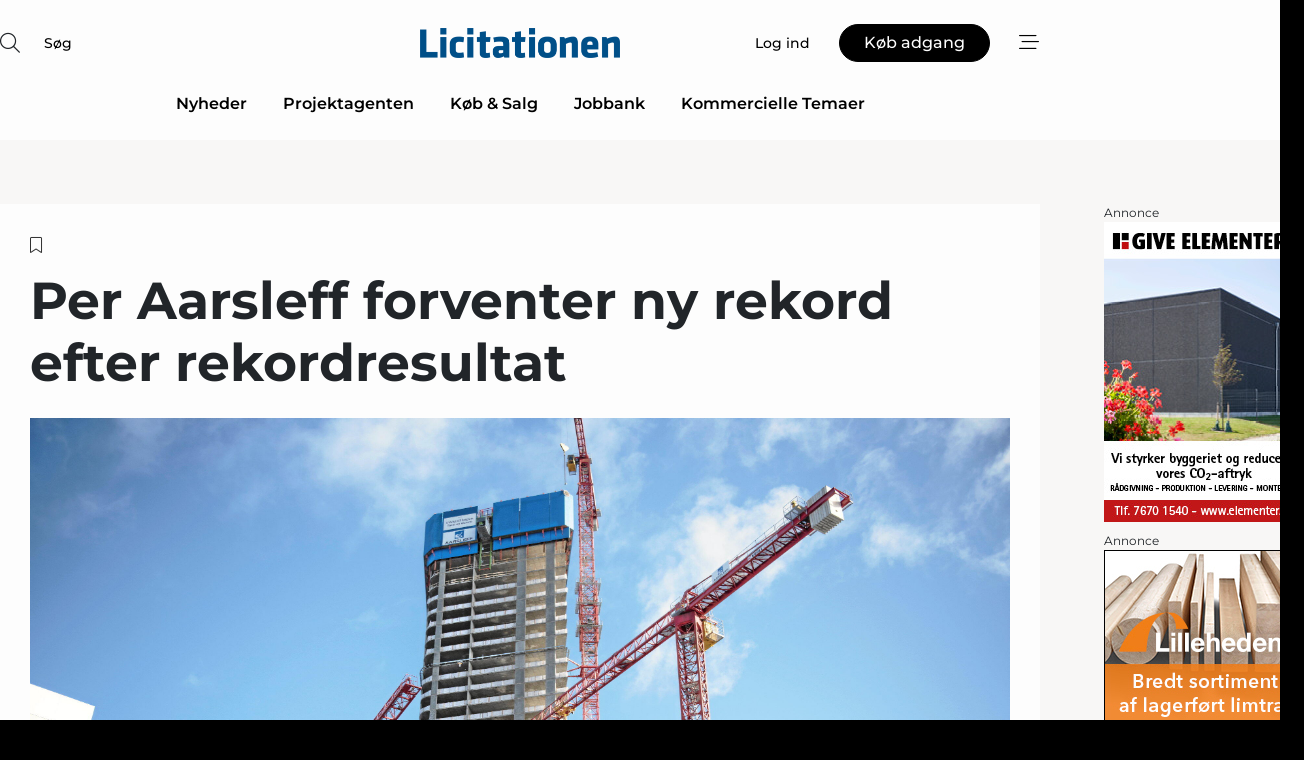

--- FILE ---
content_type: text/html;charset=UTF-8
request_url: https://www.licitationen.dk/article/view/826701/per_aarsleff_forventer_ny_rekord_efter_rekordresultat
body_size: 73327
content:
<?xml version="1.0" encoding="UTF-8"?>
<!DOCTYPE html>
<html xmlns="http://www.w3.org/1999/xhtml"><head id="j_idt2">
        <link rel="SHORTCUT ICON" href="https://f.nordiskemedier.dk/favicon/dfm.ico" />
        <link rel="ICON" href="https://f.nordiskemedier.dk/favicon/dfm.ico" type="image/x-icon" />
        <title>Per Aarsleff forventer ny rekord efter rekordresultat</title><meta name="description" content="Landets største entreprenør Per Aarsleff Holding A/S forventer fortsat stigende travlhed i næste regnskabsår 2021/22 og forventer en omsætningsfremgang på 8,5 pct." />
        <meta http-equiv="X-UA-Compatible" content="IE=edge,chrome=1" />
        <meta http-equiv="content-type" content="text/html; charset=UTF-8" />
    <meta id="viewport" name="viewport" content="width=device-width, initial-scale=1" />
    <script>
        //<![CDATA[
        (function () {
            var width = window.innerWidth ||
                document.documentElement.clientWidth ||
                document.body.clientWidth;
            if (width >= 768) {
                document.getElementById("viewport").setAttribute("content", "width=1344");
            } else {
                document.getElementById("viewport").setAttribute("content", "width=device-width, initial-scale=1");
            }
        })();
        //]]>
    </script>
        <meta http-equiv="content-script-type" content="text/javascript" />
        <meta http-equiv="cache-control" content="no-cache" />
        <meta http-equiv="expires" content="0" />
        <meta http-equiv="pragma" content="no-cache" />
            <meta name="facebook-domain-verification" content="xh9ngi82jzajoome3fj38d7zj981dd" />
        <script src="/js/vars.js?t=1765996124489" type="text/javascript"></script>
        <script src="/js/access.js?t=1765996124489" type="text/javascript"></script>
        <script>
            window.startupTimestamp = "1765996124489";
            window.contextPath = "";
            window.domain = "https://www.licitationen.dk";
            window.fileDomain = "https://f.nordiskemedier.dk";
            window.hostId = 26;
            window.visitor = {};
            window.cvrRestApiAddress = "https://cvr-api.nordiskemedier.dk/resources";
            window.metaObject = {"industryName":"Licitationen","authorInitials":"SSJ","pageType":"view-article","pageSize":5800,"pageAge":1458,"contentType":"view-locked-article"};
            window.testMode = false;

            window.googleAnalytics = false;
            window.pendingScriptExecutions = [];
            window.enableCookieBot = new function () {};

            window.trackerEnabled = true; // TODO: replace with JsVarsServlet after merge
        </script>
    
    <script type="text/javascript" async="true">
        //<![CDATA[
        (function() {
            var host = window.location.hostname;
            var element = document.createElement('script');
            var firstScript = document.getElementsByTagName('script')[0];
            var url = 'https://cmp.inmobi.com'
                .concat('/choice/', 'h8eTMmqFZF-_K', '/', host, '/choice.js?tag_version=V3');
            var uspTries = 0;
            var uspTriesLimit = 3;
            element.async = true;
            element.type = 'text/javascript';
            element.src = url;

            // Not default InMobi code - make sure there is a script present
            // before inserting anything before it.
            if (firstScript) {
                firstScript.parentNode.insertBefore(element, firstScript);
            }

            function makeStub() {
                var TCF_LOCATOR_NAME = '__tcfapiLocator';
                var queue = [];
                var win = window;
                var cmpFrame;

                function addFrame() {
                    var doc = win.document;
                    var otherCMP = !!(win.frames[TCF_LOCATOR_NAME]);

                    if (!otherCMP) {
                        if (doc.body) {
                            var iframe = doc.createElement('iframe');

                            iframe.style.cssText = 'display:none';
                            iframe.name = TCF_LOCATOR_NAME;
                            doc.body.appendChild(iframe);
                        } else {
                            setTimeout(addFrame, 5);
                        }
                    }
                    return !otherCMP;
                }

                function tcfAPIHandler() {
                    var gdprApplies;
                    var args = arguments;

                    if (!args.length) {
                        return queue;
                    } else if (args[0] === 'setGdprApplies') {
                        if (
                            args.length > 3 &&
                            args[2] === 2 &&
                            typeof args[3] === 'boolean'
                        ) {
                            gdprApplies = args[3];
                            if (typeof args[2] === 'function') {
                                args[2]('set', true);
                            }
                        }
                    } else if (args[0] === 'ping') {
                        var retr = {
                            gdprApplies: gdprApplies,
                            cmpLoaded: false,
                            cmpStatus: 'stub'
                        };

                        if (typeof args[2] === 'function') {
                            args[2](retr);
                        }
                    } else {
                        if(args[0] === 'init' && typeof args[3] === 'object') {
                            args[3] = Object.assign(args[3], { tag_version: 'V3' });
                        }
                        queue.push(args);
                    }
                }

                function postMessageEventHandler(event) {
                    var msgIsString = typeof event.data === 'string';
                    var json = {};

                    try {
                        if (msgIsString) {
                            json = JSON.parse(event.data);
                        } else {
                            json = event.data;
                        }
                    } catch (ignore) {}

                    var payload = json.__tcfapiCall;

                    if (payload) {
                        window.__tcfapi(
                            payload.command,
                            payload.version,
                            function(retValue, success) {
                                var returnMsg = {
                                    __tcfapiReturn: {
                                        returnValue: retValue,
                                        success: success,
                                        callId: payload.callId
                                    }
                                };
                                if (msgIsString) {
                                    returnMsg = JSON.stringify(returnMsg);
                                }
                                if (event && event.source && event.source.postMessage) {
                                    event.source.postMessage(returnMsg, '*');
                                }
                            },
                            payload.parameter
                        );
                    }
                }

                while (win) {
                    try {
                        if (win.frames[TCF_LOCATOR_NAME]) {
                            cmpFrame = win;
                            break;
                        }
                    } catch (ignore) {}

                    if (win === window.top) {
                        break;
                    }
                    win = win.parent;
                }
                if (!cmpFrame) {
                    addFrame();
                    win.__tcfapi = tcfAPIHandler;
                    win.addEventListener('message', postMessageEventHandler, false);
                }
            };

            makeStub();

            function makeGppStub() {
                const CMP_ID = 10;
                const SUPPORTED_APIS = [
                    '2:tcfeuv2',
                    '6:uspv1',
                    '7:usnatv1',
                    '8:usca',
                    '9:usvav1',
                    '10:uscov1',
                    '11:usutv1',
                    '12:usctv1'
                ];

                window.__gpp_addFrame = function (n) {
                    if (!window.frames[n]) {
                        if (document.body) {
                            var i = document.createElement("iframe");
                            i.style.cssText = "display:none";
                            i.name = n;
                            document.body.appendChild(i);
                        } else {
                            window.setTimeout(window.__gpp_addFrame, 10, n);
                        }
                    }
                };
                window.__gpp_stub = function () {
                    var b = arguments;
                    __gpp.queue = __gpp.queue || [];
                    __gpp.events = __gpp.events || [];

                    if (!b.length || (b.length == 1 && b[0] == "queue")) {
                        return __gpp.queue;
                    }

                    if (b.length == 1 && b[0] == "events") {
                        return __gpp.events;
                    }

                    var cmd = b[0];
                    var clb = b.length > 1 ? b[1] : null;
                    var par = b.length > 2 ? b[2] : null;
                    if (cmd === "ping") {
                        clb(
                            {
                                gppVersion: "1.1", // must be “Version.Subversion”, current: “1.1”
                                cmpStatus: "stub", // possible values: stub, loading, loaded, error
                                cmpDisplayStatus: "hidden", // possible values: hidden, visible, disabled
                                signalStatus: "not ready", // possible values: not ready, ready
                                supportedAPIs: SUPPORTED_APIS, // list of supported APIs
                                cmpId: CMP_ID, // IAB assigned CMP ID, may be 0 during stub/loading
                                sectionList: [],
                                applicableSections: [-1],
                                gppString: "",
                                parsedSections: {},
                            },
                            true
                        );
                    } else if (cmd === "addEventListener") {
                        if (!("lastId" in __gpp)) {
                            __gpp.lastId = 0;
                        }
                        __gpp.lastId++;
                        var lnr = __gpp.lastId;
                        __gpp.events.push({
                            id: lnr,
                            callback: clb,
                            parameter: par,
                        });
                        clb(
                            {
                                eventName: "listenerRegistered",
                                listenerId: lnr, // Registered ID of the listener
                                data: true, // positive signal
                                pingData: {
                                    gppVersion: "1.1", // must be “Version.Subversion”, current: “1.1”
                                    cmpStatus: "stub", // possible values: stub, loading, loaded, error
                                    cmpDisplayStatus: "hidden", // possible values: hidden, visible, disabled
                                    signalStatus: "not ready", // possible values: not ready, ready
                                    supportedAPIs: SUPPORTED_APIS, // list of supported APIs
                                    cmpId: CMP_ID, // list of supported APIs
                                    sectionList: [],
                                    applicableSections: [-1],
                                    gppString: "",
                                    parsedSections: {},
                                },
                            },
                            true
                        );
                    } else if (cmd === "removeEventListener") {
                        var success = false;
                        for (var i = 0; i < __gpp.events.length; i++) {
                            if (__gpp.events[i].id == par) {
                                __gpp.events.splice(i, 1);
                                success = true;
                                break;
                            }
                        }
                        clb(
                            {
                                eventName: "listenerRemoved",
                                listenerId: par, // Registered ID of the listener
                                data: success, // status info
                                pingData: {
                                    gppVersion: "1.1", // must be “Version.Subversion”, current: “1.1”
                                    cmpStatus: "stub", // possible values: stub, loading, loaded, error
                                    cmpDisplayStatus: "hidden", // possible values: hidden, visible, disabled
                                    signalStatus: "not ready", // possible values: not ready, ready
                                    supportedAPIs: SUPPORTED_APIS, // list of supported APIs
                                    cmpId: CMP_ID, // CMP ID
                                    sectionList: [],
                                    applicableSections: [-1],
                                    gppString: "",
                                    parsedSections: {},
                                },
                            },
                            true
                        );
                    } else if (cmd === "hasSection") {
                        clb(false, true);
                    } else if (cmd === "getSection" || cmd === "getField") {
                        clb(null, true);
                    }
                    //queue all other commands
                    else {
                        __gpp.queue.push([].slice.apply(b));
                    }
                };
                window.__gpp_msghandler = function (event) {
                    var msgIsString = typeof event.data === "string";
                    try {
                        var json = msgIsString ? JSON.parse(event.data) : event.data;
                    } catch (e) {
                        var json = null;
                    }
                    if (typeof json === "object" && json !== null && "__gppCall" in json) {
                        var i = json.__gppCall;
                        window.__gpp(
                            i.command,
                            function (retValue, success) {
                                var returnMsg = {
                                    __gppReturn: {
                                        returnValue: retValue,
                                        success: success,
                                        callId: i.callId,
                                    },
                                };
                                event.source.postMessage(msgIsString ? JSON.stringify(returnMsg) : returnMsg, "*");
                            },
                            "parameter" in i ? i.parameter : null,
                            "version" in i ? i.version : "1.1"
                        );
                    }
                };
                if (!("__gpp" in window) || typeof window.__gpp !== "function") {
                    window.__gpp = window.__gpp_stub;
                    window.addEventListener("message", window.__gpp_msghandler, false);
                    window.__gpp_addFrame("__gppLocator");
                }
            };

            makeGppStub();

            var uspStubFunction = function() {
                var arg = arguments;
                if (typeof window.__uspapi !== uspStubFunction) {
                    setTimeout(function() {
                        if (typeof window.__uspapi !== 'undefined') {
                            window.__uspapi.apply(window.__uspapi, arg);
                        }
                    }, 500);
                }
            };

            var checkIfUspIsReady = function() {
                uspTries++;
                if (window.__uspapi === uspStubFunction && uspTries < uspTriesLimit) {
                    console.warn('USP is not accessible');
                } else {
                    clearInterval(uspInterval);
                }
            };

            if (typeof window.__uspapi === 'undefined') {
                window.__uspapi = uspStubFunction;
                var uspInterval = setInterval(checkIfUspIsReady, 6000);
            }
        })();
        //]]>
    </script><meta property="og:title" content="Per Aarsleff forventer ny rekord efter rekordresultat" /><meta property="og:description" content="Landets største entreprenør Per Aarsleff Holding A/S forventer fortsat stigende travlhed i næste regnskabsår 2021/22 og forventer en omsætningsfremgang på 8,5 pct." /><meta property="og:type" content="article" /><meta property="og:url" content="https://www.licitationen.dk/article/view/826701/per_aarsleff_forventer_ny_rekord_efter_rekordresultat" /><meta property="og:image" content="https://f.nordiskemedier.dk/2ompif7hvr99firb_900_473_q95.jpg" /><meta property="og:image:width" content="900" /><meta property="og:image:height" content="473" />
            <meta property="og:site_name" content="Licitationen" /><meta name="twitter:card" content="summary" /><meta name="twitter:url" content="https://www.licitationen.dk/article/view/826701/per_aarsleff_forventer_ny_rekord_efter_rekordresultat" /><meta name="twitter:title" content="Per Aarsleff forventer ny rekord efter rekordresultat" /><meta name="twitter:image" content="https://f.nordiskemedier.dk/2ompif7hvr99firb.jpg" />
        <script src="/js/notbot.js?t=1765996124489" type="text/javascript"></script>

        <link href="https://f.nordiskemedier.dk/font/media.css" rel="stylesheet" />
        <link rel="stylesheet" href="https://f.nordiskemedier.dk/font-awesome/pro/6.6.0/css/all.min.css" />
        <link rel="stylesheet" href="https://f.nordiskemedier.dk/bootstrap/5.3.6/css/bootstrap.min.css" />
        <link rel="stylesheet" href="/css/default.css?t=1765996124489" type="text/css" />
        <script src="https://f.nordiskemedier.dk/jquery/jquery-3.6.0.min.js"></script>
        
        <script src="/js/jquery-ui.min.js"></script><script type="text/javascript" src="/javax.faces.resource/js/jquery.cookies.2.2.0.min.js.html?ln=portal-jsf&amp;t=17659961"></script>
        <script src="https://f.nordiskemedier.dk/bootstrap/5.3.6/js/bootstrap.bundle.min.js"></script>
        <script src="/js/default.js?t=1765996124489" type="text/javascript"></script>
        <script src="https://www.google.com/recaptcha/api.js?render=explicit&amp;hl=da" type="text/javascript"></script>
                <script src="https://cdn.jsdelivr.net/npm/vue@2.7.14/dist/vue.min.js"></script>
                <script src="/dist/vue-components.umd.min.js?t=1765996124489" type="text/javascript"></script>
        
        <script src="https://f.nordiskemedier.dk/turnjs4/lib/turn.min.js" type="text/javascript"></script><!--[if lt IE 9]>
            <script src="https://f.nordiskemedier.dk/turnjs4/lib/turn.html4.min.js" type="text/javascript"></script><![endif]--><!--[if lt IE 9]>
                <script type="text/javascript">
                    window.location = "/browser-support.html";
                </script><![endif]-->
        <script src="https://cdn.jsdelivr.net/npm/ua-parser-js@0/dist/ua-parser.min.js"></script>
    <script type="text/javascript">
        window.enableGTM = function() {
            try {
                (function (w, d, s, l, i) {
                    w[l] = w[l] || [];
                    w[l].push({
                        'gtm.start':
                            new Date().getTime(), event: 'gtm.js'
                    });
                    var f = d.getElementsByTagName(s)[0],
                        j = d.createElement(s), dl = l != 'dataLayer' ? '&l=' + l : '';
                    j.async = true;
                    j.src =
                        'https://www.googletagmanager.com/gtm.js?id=' + i + dl;
                    f.parentNode.insertBefore(j, f);
                })(window, document, 'script', 'dataLayer', 'GTM-KTW93SZ');
            } catch (err) {
                console.log(err);
            }
        };
    </script>
        

        
        <script src="/js/cookie-utilities.js"></script>
    <script type="text/javascript">
        var gaPageType = 'view-article';
        var gaContentType = 'view-locked-article';
        var gaPageAge = 1458;
        var gaPageSize = 5800;
        var gaIndustryName = 'Licitationen';
        
        (function (i, s, o, g, r, a, m) {
            i['GoogleAnalyticsObject'] = r;
            i[r] = i[r] || function() {
                (i[r].q = i[r].q || []).push(arguments)}, i[r].l = 1 * new Date();
            a = s.createElement(o),
                m = s.getElementsByTagName(o)[0];
            a.async = 1;
            a.src = g;
            m.parentNode.insertBefore(a, m)
        })
        (window, document, 'script', '//www.google-analytics.com/analytics.js', 'ga');
        ga('create', 'UA-3198597-24', 'auto');
        if ($.cookies.get("rc") && !$.cookies.get("nmuarc")) {
            ga('set', 'dimension1', $.cookies.get("rc"));
            $.cookies.set("nmuarc", true, {path: "/"});
        }
        if (false) {
            ga('set', 'dimension2', '');
            if (false) {
                ga('set', 'dimension3', '');
            }
        } else if (false) {
            ga('set', 'dimension3', '');
        }
        if (gaContentType) {
            ga('set', 'dimension4', gaContentType);
        }
        if (gaIndustryName) {
            ga('set', 'dimension5', gaIndustryName);
        }
        if (gaPageType) {
            ga('set', 'dimension10', gaPageType);
        }
        if (gaPageAge) {
            ga('set', 'dimension11', gaPageAge);
        }
        if (gaPageSize) {
            ga('set', 'dimension12', gaPageSize);
        }
        ga('set', 'anonymizeIp', true);

        window.pendingScriptExecutions.push({
            callback: function () {
                if (!window['ga-disable-UA-3198597-24']) {
                    ga('send', 'pageview');
                }
            },
            context: this
        });

        window.enableGoogleAnalytics = function() {
            window['ga-disable-UA-3198597-24'] = false;
        };


        window.disableGoogleAnalytics = function () {
            window['ga-disable-UA-3198597-24'] = true;
        };
        
    </script>
    <script type="text/javascript">
        window.enableBanners = function () {
            try {
                window['banner-consent-is-ready'] = true;
                EventBus.broadcast("banner-consent-is-ready");
            } catch (err) {
                console.log(err);
            }
        };
    </script>
    <script type="text/javascript">
        //<![CDATA[
        (function () {
            var salespanelModuleEnabled = false;
            var quantCastModuleEnabled = true;
            var salespanelResolve, salespanelReject;
            window.salespanelPromise = new Promise((resolve, reject) => {
                // Check if Salespanel and QuantCast module is enabled for this host and check if the tag has loaded.
                if (!salespanelModuleEnabled || !quantCastModuleEnabled) {
                    resolve(false);
                }
                salespanelResolve = resolve;
                salespanelReject = reject;
            });

            // Reject just in case QuantCast module is enabled but variable is not initialized.
            if (typeof window.__tcfapi == "undefined") {
                salespanelReject("QuantCast error: __tcfapi is undefined");
                return;
            }

            // Listen for Quantcast events for changes to Salespanel consent.
            window.__tcfapi('addEventListener', 2, async function (tcData, success) {
                if (!success) {
                    salespanelReject("Salespanel error: Could not create event listener.");
                    return;
                }

                // the rest of this function is called when the page is loaded OR
                // - the user accepts / rejects / updates the consent terms
                // - the user dismisses the consent box by clicking the 'x'
                if (tcData.eventStatus !== 'tcloaded' && tcData.eventStatus !== 'useractioncomplete') {
                    return;
                }

                // Salespanel is managed by Google Tag Manager and is not inserted if the relevant consent is not given.
                // If consent is given, it returns true, otherwise false after 2,5 seconds.
                var loops = 0;
                while(!salespanelObjectLoaded() && loops < 5) {
                    await new Promise(resolve => setTimeout(resolve, 500));
                    loops += 1;
                }

                if (salespanelObjectLoaded()) {
                    // Set cookie.
                    allowTracking();
                    salespanelResolve(true);
                } else {
                    // Remove cookie.
                    rejectTracking();
                    // Salespanel did not load in time or was rejected by consent.
                    salespanelReject("Salespanel error: Not loaded.");
                }
            });

            function salespanelObjectLoaded() {
                return typeof $salespanel !== "undefined" && $salespanel.hasOwnProperty("push");
            }

            function allowTracking() {
                // Check if Salespanel tracking has already been allowed.
                if ($.cookies.get("track_uid") !== null) {
                    return;
                }

                try {
                    // Activate tracking when the visitor provides explicit consent.
                    // Place `track_uid` cookie.
                    $salespanel.push(["set", "tracking:allowTracking"]);
                } catch (e) {
                    salespanelReject("Salespanel error: Allow tracking failed.");
                }
            }

            function rejectTracking() {
                // Remove cookie if user removed Salespanel consent.
                // All created Salespanel events will now be un-identified.
                if ($.cookies.get("track_uid")) {
                    $.cookies.del("track_uid", {domain: '.licitationen.dk'});
                }
            }
        })();
        //]]>
    </script>
    <script type="text/javascript">
        //<![CDATA[
        window.paywallScripts = {
            seenPaywall: async function (type) {
                // Wait for salespanel promise to be fulfilled (either loaded or not).
                const salespanelLoaded = await window.salespanelPromise.catch(() => {
                    // Salespanel didn't load if promise is rejected.
                    return false;
                });
                if (!salespanelLoaded) return;

                // Find previous amount of seen paywalls.
                await this.seenPaywallPromise().then(seenPaywalls => {
                    // Increment amount of seen paywall on visitor attribute.
                    this.setPaywallsAttribute(seenPaywalls);

                    // Create Meta/Facebook Pixel event notifying of a seen paywall.
                    if (seenPaywalls > 3) {
                        fbq('trackCustom', "Set paywall +3 gange");
                    }
                }).catch((message) => {
                    console.error(message);
                });

                // Create Salespanel event notifying of a seen paywall.
                this.sendPaywallEvent(type);
            },
            seenPaywallPromise: function () {
                return new Promise((resolve, reject) => {
                    try {
                        $salespanel.push(["get", "qualify:visitor", function (data) {
                            data.visitor_attributes.paywalls !== null ?
                                resolve(data.visitor_attributes.paywalls) :
                                resolve(0);
                        }]);
                    } catch (e) {
                        reject("Salespanel error: Get details failed.");
                    }
                });
            },
            setPaywallsAttribute: function (seenPaywalls) {
                try {
                    $salespanel.push(["set", "attributes:visitor", {
                        "paywalls": seenPaywalls + 1
                    }]);
                } catch (e) {
                    console.error("Salespanel error: Couldn't set attribute.");
                }
            },
            sendPaywallEvent: function (type) {
                try {
                    $salespanel.push(["set",
                        "activity:customActivity",
                        "website",
                        "Saw paywall",
                        type
                    ]);
                } catch (e) {
                    console.error("Salespanel error: Couldn't send custom activity.");
                }
            }
        }
        //]]>
    </script>
            <script type="text/javascript">
                (function (){
                    var is = [];
                    var impersonating = false;
                    if (!impersonating && window.visitor.person) {
                        is.push({
                            name: "person",
                            ref: window.visitor.person.id
                        });
                    }
                    if (!impersonating && window.visitor.recipient) {
                        is.push({
                            name: "recipient",
                            ref: window.visitor.recipient.id
                        });
                    }

                    var evtr;
                    var queue = [];
                    window.queueTrackerEvent = function (a, sn, sr, tn, tr) {
                        if (evtr) {
                            evtr(a, sn, sr, tn, tr, is);
                        } else {
                            queue.push({
                                a: a,
                                sn: sn,
                                sr: sr,
                                tn: tn,
                                tr: tr
                            })
                        }
                    };
                    window.addEventListener("onTrackerLoaded", function () {
                        evtr = window.createTracker("https://api.evtr.nordiskemedier.dk", "evtr");
                        while (queue.length) {
                            var ev = queue.splice(0, 1)[0];
                            if (ev) {
                                evtr(ev.a, ev.sn, ev.sr, ev.tn, ev.tr, is);
                            }
                        }
                    });
                })();
            </script>
            <script async="async" src="https://js.evtr.nordiskemedier.dk/_.js?t=1765996124489" type="text/javascript"></script>

        <script type="text/javascript">
            $(function() {
                $('.item').hover(
                function() { $(this).css('background-color', '#efefef').css('cursor', 'pointer') },
                function() { $(this).css('background-color', 'transparent').css('cursor', 'normal') }
            );
                $(".tt").tooltip();
            });
            function getTitle() {
                return document.title;
            }
            function getLocation() {
                return window.location;
            }
            function getUrl() {
                return window.location.href;
            }
            function confirmDelete(p) {
                var v = "Er du sikker p\u00E5, du vil slette \"{0}\"? ";
                v = v.replace("{0}", p);
                return confirm(v);
            }
            function getVisitorEmail() {
                return "";
            }
            function getVisitorRememberInfo() {
                return true;
            }

            var ids = [];
            function messageFade() {
                $('.fade').fadeTo('slow', 0.3);
            }
            
            // Remove cookies that are no longer in use
            $(document).ready(function () {
                $.cookies.del("c1");
                $.cookies.del("c2");
                $.cookies.del("c3");
            });

            window.pushGTrackScript = function (f, cont) {
                window.pendingScriptExecutions.push({
                    callback: function () {
                        if (window.googleAnalytics) {
                            eval(f(cont));
                        }
                    },
                    context: cont
                });

            }
            $(window).on('load', function () {
                // if subscription is suspended change paywall message.
                if ($('#paywall-overlay') && window.visitor?.person?.suspended) {
                    $('#paywall-overlay .paywall-package').html("Adgang suspenderet.");
                    $('#paywall-overlay .paywall-body-wrapper').html("Det personlige login er suspenderet af sikkerhedsm\u00E6ssige \u00E5rsager. ".replace('{0}', "abonnement@nordiskemedier.dk").replace('{1}', "abonnement@nordiskemedier.dk"));
                    $('.paywall-content-wrapper').addClass('warning');
                }
            });
        </script>
        <script type="text/javascript">
            //<![CDATA[
            function center(element) {
                var e=$(element);
                var w=e.width();
                var h=e.height();
                e.css("position","fixed").css("z-index","50000").css("top","50%").css("left","50%").css("margin-left","-"+(w/2)+"px").css("margin-top","-"+(h/2)+"px");
                e.draggable({
                    handle: $(element+"_handle")
                });
            }
            //]]>
        </script>

        
        <link rel="alternate" type="application/rss+xml" title="News RSS" href="https://www.licitationen.dk/xml/rss2/articles" />
        <link rel="alternate" type="application/rss+xml" title="Advertisements RSS" href="https://www.licitationen.dk/xml/rss2/advertisements?typeId=1&amp;typeId=2" />
        <link rel="alternate" type="application/rss+xml" title="Competences RSS" href="https://www.licitationen.dk/xml/rss2/competences" />
        <link rel="alternate" type="application/rss+xml" title="Jobs RSS" href="https://www.licitationen.dk/xml/rss2/jobs" />
        <link rel="alternate" type="application/rss+xml" title="Courses RSS" href="https://www.licitationen.dk/xml/rss2/courses" />

        <script>
            window.adTracker = {
                slots: {},
                adsMeta: {},
                hoverState: {
                    currentSlotId: null,
                    lastChangeTs: 0
                },
                clickState: {
                    lastPointerDown: null,  // { slotId, ts }
                    clickHandled: false
                }
            };
        </script></head><body>
            <script src="/js/cookie-consent.js"></script>

        <div style="display:none;">
            <a href="/void/index.html" rel="nofollow">23948sdkhjf</a>
        </div>
        <i id="media-width-detection" style="display: none">
            
            <i class="d-md-none xs"></i>
            <i class="d-none d-md-inline lg"></i>
        </i>
            
            <noscript><iframe src="https://www.googletagmanager.com/ns.html?id=GTM-KTW93SZ" height="0" width="0" style="display:none;visibility:hidden"></iframe></noscript>
        <div class="remodal-bg">
        <header id="main-header" v-cloak="" class="unprintable">
            <nav>
                <div>
                    <global-search-icon></global-search-icon>
                </div>
                <div>
                    <a href="/" class="logo">
                        <img src="https://f.nordiskemedier.dk/logo/portal/26.png" alt="Licitationen" />
                    </a>
                </div>
                <div>
                    <button v-if="window.visitor.person" v-on:click.prevent="open(personMenu)" class="btn btn-link btn-log-in px-0">
                        <i class="fa-light fa-user d-sm-none"></i>
                        <span class="d-none d-sm-inline">Min konto</span>
                    </button>
                    <button v-else="" v-on:click.prevent="open(topMenu)" class="btn btn-link btn-log-in px-0">
                        <i class="fa-light fa-user d-sm-none"></i>
                        <span class="d-none d-sm-inline">Log ind</span>
                    </button>
                    <button v-if="(window.visitor.ipAccess &amp;&amp; !window.visitor.ipAccess.disable &amp;&amp; window.visitor.ipAccess.corporateClient) || (window.visitor.person &amp;&amp; window.visitor.corporateClient)" v-on:click.prevent="open(ipAccessMenu)" class="btn btn-link btn-ip-access px-0">
                        <span class="d-flex" v-if="window.visitor.corporateClient &amp;&amp; window.visitor.person &amp;&amp; window.visitor.person.companiesWhereAdmin &amp;&amp; window.visitor.person.companiesWhereAdmin.length == 1">
                            <i class="fa-light fa-lock-open me-1"></i><span class="short-name">{{ truncateString(window.visitor.corporateClient.name, 12) }}</span><span class="long-name">{{ truncateString(window.visitor.corporateClient.name, 20) }}</span>
                        </span>
                        <span class="d-flex" v-else-if="window.visitor.corporateClient &amp;&amp; window.visitor.person &amp;&amp; window.visitor.person.companiesWhereAdmin &amp;&amp; window.visitor.person.companiesWhereAdmin.length &gt; 1">
                            <i class="fa-light fa-lock-open me-1"></i><span class="short-name">{{ truncateString("Virksomhedsløsning", 12) }}</span><span class="long-name">{{ truncateString("Virksomhedsløsning", 20) }}</span>
                        </span>
                        <span class="d-flex" v-else-if="window.visitor.ipAccess &amp;&amp; !window.visitor.ipAccess.disable &amp;&amp; window.visitor.ipAccess.corporateClient">
                            <i class="fa-light fa-lock-open me-1"></i><span class="short-name">{{ truncateString(window.visitor.ipAccess.corporateClient.name, 12) }}</span><span class="long-name">{{ truncateString(window.visitor.ipAccess.corporateClient.name, 20) }}</span>
                        </span>
                        <span class="d-flex" v-else="">
                            <i class="fa-light fa-lock-open me-1"></i><span class="short-name">{{ truncateString(window.visitor.corporateClient.name, 12) }}</span><span class="long-name">{{ truncateString(window.visitor.corporateClient.name, 20) }}</span>
                        </span>
                    </button>
                    <template v-else=""><a id="j_idt107:j_idt109" href="/products/subscription.html" style="" class="btn btn-primary" target="">
                            <span class="d-inline d-sm-none">Køb</span>
                            <span class="d-none d-sm-inline">Køb adgang</span></a>
                    </template>
                    <button v-on:click.prevent="open(rightMenu)" class="btn btn-link btn-bars px-0 d-inline-flex">
                        <i class="fa-light fa-bars-staggered"></i>
                    </button>
                </div>
            </nav>
            <div v-on:click.self="close" class="menu-container menu-top" v-bind:class="getStyleClass(topMenu)">
                <div>
                    <menu-log-in v-bind:sign-up-link="signUpLink" v-on:close="close"></menu-log-in>
                </div>
            </div>
            <div v-on:click.self="close" class="menu-container menu-right" v-bind:class="getStyleClass(rightMenu)">
                <div>
                    <div style="align-items: center;" class="d-flex justify-content-end">
                        <button v-if="window.visitor.person" v-on:click.prevent="open(personMenu)" class="btn btn-link btn-log-in px-0">
                            Min konto
                        </button>
                        <button v-else="" v-on:click.prevent="open(topMenu)" class="btn btn-link btn-log-in px-0">
                            <i class="fa-light fa-user d-sm-none"></i>
                            <span class="d-none d-sm-inline">Log ind</span>
                        </button>
                        <button v-if="(window.visitor.ipAccess &amp;&amp; !window.visitor.ipAccess.disable &amp;&amp; window.visitor.ipAccess.corporateClient) || (window.visitor.person &amp;&amp; window.visitor.corporateClient)" v-on:click.prevent="open(ipAccessMenu)" class="btn btn-link btn-ip-access px-0 mx-4">
                            <span class="d-flex" v-if="window.visitor.corporateClient &amp;&amp; window.visitor.person &amp;&amp; window.visitor.person.companiesWhereAdmin &amp;&amp; window.visitor.person.companiesWhereAdmin.length == 1">
                                <i class="fa-light fa-lock-open me-1"></i><span class="short-name">{{ truncateString(window.visitor.corporateClient.name, 12) }}</span><span class="long-name">{{ truncateString(window.visitor.corporateClient.name, 20) }}</span>
                            </span>
                            <span class="d-flex" v-else-if="window.visitor.corporateClient &amp;&amp; window.visitor.person &amp;&amp; window.visitor.person.companiesWhereAdmin &amp;&amp; window.visitor.person.companiesWhereAdmin.length &gt; 1">
                                <i class="fa-light fa-lock-open me-1"></i><span class="short-name">{{ truncateString("Virksomhedsløsning", 12) }}</span><span class="long-name">{{ truncateString("Virksomhedsløsning", 20) }}</span>
                            </span>
                            <span class="d-flex" v-else-if="window.visitor.ipAccess &amp;&amp; !window.visitor.ipAccess.disable &amp;&amp; window.visitor.ipAccess.corporateClient">
                                <i class="fa-light fa-lock-open me-1"></i><span class="short-name">{{ truncateString(window.visitor.ipAccess.corporateClient.name, 12) }}</span><span class="long-name">{{ truncateString(window.visitor.ipAccess.corporateClient.name, 20) }}</span>
                            </span>
                            <span class="d-flex" v-else="">
                                <i class="fa-light fa-lock-open me-1"></i><span class="short-name">{{ truncateString(window.visitor.corporateClient.name, 12) }}</span><span class="long-name">{{ truncateString(window.visitor.corporateClient.name, 20) }}</span>
                            </span>
                        </button>
                        <template v-else=""><a id="j_idt111:j_idt113" href="/products/subscription.html" style="" class="btn btn-primary mx-4" target="">
                                <span class="d-inline d-sm-none">Køb</span>
                                <span class="d-none d-sm-inline">Køb adgang</span></a>
                        </template>
                        <button v-on:click.prevent="close" class="btn btn-link btn-x px-0 d-inline-flex">
                            <i class="fa-light fa-xmark-large"></i>
                        </button>
                    </div>
                    <div class="mt-5 mb-4">
                        <global-search-input></global-search-input>
                    </div>
                    <ul class="primary-menu">
                        <li v-for="(option, i) in mainOptions" v-bind:key="i" v-bind:class="{'open': unfolded == i}">
                            <a v-if="option.target" v-bind:href="option.target" v-bind:target="option.external ? '_blank' : ''">{{ option.name }}</a>
                            <template v-else-if="option.children">
                                <a href="#" v-on:click.prevent="unfolded = unfolded != i ? i : null">{{ option.name }}<i class="fa-light" v-bind:class="{'fa-chevron-down': unfolded != i, 'fa-chevron-up': unfolded == i}"></i></a>
                                <ul>
                                    <li v-for="(child, j) in option.children" v-bind:key="j">
                                        <a v-bind:href="child.target" v-bind:target="child.external ? '_blank' : ''">{{ child.name }}</a>
                                    </li>
                                </ul>
                            </template>
                        </li>
                    </ul>
                    <ul class="secondary-menu">
                            <li>
                                <a href="/epages/archive.html">
                                    <i class="fa-light fa-newspaper"></i>E-avis
                                </a>
                            </li>
                        <li>
                            <a href="/newsletter/subscribe.html"><i class="fa-light fa-envelope"></i>Tilmeld nyhedsbrev</a>
                        </li>
                        <li>
                            <a href="/bookmark"><i class="fa-light fa-bookmark"></i>Min læseliste</a>
                        </li>
                    </ul>
                    <ul v-if="mainSecondaryOptions &amp;&amp; mainSecondaryOptions.length" class="secondary-menu">
                        <li v-for="(option, i) in mainSecondaryOptions" v-bind:key="i">
                            <a v-if="option.target" v-bind:href="option.target" v-bind:target="option.external ? '_blank' : ''">{{ option.name }}</a>
                            <template v-else-if="option.children">
                                <span>{{ option.name }}</span>
                                <ul>
                                    <li v-for="(child, j) in option.children" v-bind:key="j">
                                        <a v-bind:href="child.target" v-bind:target="child.external ? '_blank' : ''">{{ child.name }}</a>
                                    </li>
                                </ul>
                            </template>
                        </li>
                    </ul>
                        <div class="extra">
                            <ip-access-toggle></ip-access-toggle>
                        </div>
                </div>
            </div>
            <div v-if="window.visitor.person" v-on:click.self="close" class="menu-container menu-right" v-bind:class="getStyleClass(personMenu)">
                <div>
                    <div style="align-items: center;" class="d-flex justify-content-end">
                        <button v-on:click.prevent="close" class="btn btn-link btn-x px-0 d-inline-flex">
                            <i class="fa-light fa-xmark-large"></i>
                        </button>
                    </div>
                    <ul class="primary-menu mt-4">
                        <li v-bind:class="{'open': unfolded == -1}">
                            <a href="#" v-on:click.prevent="unfolded = unfolded != -1 ? -1 : null" class="border-top-0">
                                <span class="d-block">
                                    <span class="d-block">{{ window.visitor.person.name }}</span>
                                    <small v-if="window.visitor.member" class="d-block text-muted">
                                        <span class="me-2">{{ window.visitor.member.name }}</span>
                                        <span v-if="window.visitor.person.members &amp;&amp; window.visitor.person.members.length &gt; 1" class="border rounded px-1">+{{ window.visitor.person.members.length - 1 }}</span>
                                    </small>
                                </span>
                                <i class="fa-light" v-bind:class="{'fa-chevron-down': unfolded != -1, 'fa-chevron-up': unfolded == -1}"></i>
                            </a>
                            <ul>
                                <li v-if="window.visitor.person.members &amp;&amp; window.visitor.person.members.length &gt; 1" v-for="member in window.visitor.person.members">
                                    <a href="#" v-on:click="switchMember(member.id)">
                                        {{ member.name }}
                                        <small class="d-block text-muted">Virksomhedsprofil<i v-if="window.visitor.member &amp;&amp; member.id === window.visitor.member.id" class="text-success ms-2 fa-solid fa-check-circle"></i></small>
                                    </a>
                                </li>
                                <li>
                                    <a href="/user/update.html">Brugerindstillinger</a>
                                </li>
                                <li>
                                    <a href="/member/log-out.html">Log ud</a>
                                </li>
                            </ul>
                        </li>
                        <li v-for="(option, i) in personOptions" v-bind:key="i" v-bind:class="{'open': unfolded == i}">
                            <a v-if="option.target" v-bind:href="option.target" v-bind:target="option.external ? '_blank' : ''">{{ option.name }}</a>
                            <template v-else-if="option.children">
                                <a href="#" v-on:click.prevent="unfolded = unfolded != i ? i : null">{{ option.name }}<i class="fa-light" v-bind:class="{'fa-chevron-down': unfolded != i, 'fa-chevron-up': unfolded == i}"></i></a>
                                <ul>
                                    <li v-for="(child, j) in option.children" v-bind:key="j">
                                        <a v-bind:href="child.target" v-bind:target="child.external ? '_blank' : ''">{{ child.name }}</a>
                                    </li>
                                </ul>
                            </template>
                        </li>
                    </ul>
                    <ul class="secondary-menu">
                            <li>
                                <a href="/epages/archive.html">
                                    <i class="fa-light fa-newspaper"></i>E-avis
                                </a>
                            </li>
                        <li>
                            <a href="/newsletter/subscribe.html"><i class="fa-light fa-envelope"></i>Tilmeld nyhedsbrev</a>
                        </li>
                        <li>
                            <a href="/bookmark"><i class="fa-light fa-bookmark"></i>Min læseliste</a>
                        </li>
                    </ul>
                    <ul v-if="mainSecondaryOptions &amp;&amp; mainSecondaryOptions.length" class="secondary-menu">
                        <li v-for="(option, i) in mainSecondaryOptions">
                            <a v-bind:href="option.target" v-bind:target="option.external ? '_blank' : ''">{{ option.name }}</a>
                        </li>
                    </ul>
                        <div class="extra">
                            <ip-access-toggle></ip-access-toggle>
                        </div>
                </div>
            </div>
            <div v-if="(window.visitor.ipAccess &amp;&amp; !window.visitor.ipAccess.disable &amp;&amp; window.visitor.ipAccess.corporateClient) || (window.visitor.person &amp;&amp; window.visitor.corporateClient)" v-on:click.self="close" class="menu-container menu-right" v-bind:class="getStyleClass(ipAccessMenu)">
                <div>
                    <div style="align-items: center;" class="d-flex justify-content-end">
                        <button v-on:click.prevent="close" class="btn btn-link btn-x px-0 d-inline-flex">
                            <i class="fa-light fa-xmark-large"></i>
                        </button>
                    </div>
                            <ul class="ip-menu">
                                <li>
                                    <h5 v-if="window.visitor.corporateClient &amp;&amp; window.visitor.person &amp;&amp; window.visitor.person.companiesWhereAdmin &amp;&amp; window.visitor.person.companiesWhereAdmin.length == 1" class="m-0">{{ window.visitor.corporateClient.name }}</h5>
                                    <h5 v-else-if="window.visitor.corporateClient &amp;&amp; window.visitor.person &amp;&amp; window.visitor.person.companiesWhereAdmin &amp;&amp; window.visitor.person.companiesWhereAdmin.length &gt; 1" class="m-0">Virksomhedsløsning</h5>
                                    <h5 v-else-if="window.visitor.ipAccess &amp;&amp; !window.visitor.ipAccess.disable &amp;&amp; window.visitor.ipAccess.corporateClient" class="m-0">{{ window.visitor.ipAccess.corporateClient.name }}</h5>
                                    <h5 v-else="" class="m-0">{{ window.visitor.corporateClient.name }}</h5>
                                </li>
                                <li v-if="window.visitor.corporateClient &amp;&amp; window.visitor.person &amp;&amp; window.visitor.person.companiesWhereAdmin &amp;&amp; window.visitor.person.companiesWhereAdmin.length &gt;= 1"><p><b>Velkommen til vores virksomhedsløsning</b></p>
<p>Her kan du administrere brugerne af din virksomhedsløsning.</p>
                                </li>
                                <li v-else=""><p><b>Velkommen til virksomhedsløsning</b></p>
<p>Din IP-adresse er registreret hos ovenstående virksomhed. 
Klik videre for at oprette din profil, og få adgang til de emner og nyheder, der er mest relevante for dig. 
                                </li>
                                <template v-if="window.visitor.person &amp;&amp; window.visitor.person.companiesWhereAdmin &amp;&amp; window.visitor.person.companiesWhereAdmin.length &gt;= 1">
                                    <li v-for="company in window.visitor.person.companiesWhereAdmin" class="subscription-menu-company-link">
                                        <a v-bind:href="company.link">
                                            <span class="d-block">
                                                <span class="d-block">
                                                    Administrer virksomhedsabonnement
                                                </span>
                                                <small v-if="window.visitor.person.companiesWhereAdmin.length &gt;= 1" class="d-block text-muted">{{company.name}}</small>
                                            </span>
                                        </a>
                                    </li>
                                </template>
                                <li v-if="window.visitor.ipAccess &amp;&amp; window.visitor.ipAccess.corporateClient.type != 3 &amp;&amp; window.visitor.ipAccess.corporateClient.type != 2 &amp;&amp; !window.visitor.person">
                                    <a v-bind:href="'/corporate-client/index.html?token='+window.visitor.ipAccess.corporateClient.token" class="btn btn-link p-0">
                                        Opret din profil<i class="fa-light fa-arrow-right ms-2"></i>
                                    </a>
                                </li>
                            </ul>
                        <div class="extra">
                            <ip-access-toggle></ip-access-toggle>
                        </div>
                </div>
            </div>
        </header>
        <script type="application/javascript">
            //<![CDATA[
            window.mainMenu = new Vue({
                el: "#main-header",
                data: {
                    topMenu: {
                        transitioning: false,
                        open: false
                    },
                    rightMenu: {
                        transitioning: false,
                        open: false
                    },
                    personMenu: {
                        transitioning: false,
                        open: false
                    },
                    ipAccessMenu: {
                        transitioning: false,
                        open: false
                    },
                    stack: [],
                    unfolded: null,
                    mainOptions: [{"children":[{"external":false,"name":"Seneste nyheder","target":"/article/latest.html"},{"name":"Analyse","target":"/topic/view/1095/analyse"},{"name":"Betonskandalen","target":"/topic/view/583/betonskandalen"},{"name":"Brand i Børsen","target":"/topic/view/1068/brand_i_borsen"},{"name":"Byggeboom i Forsvaret","target":"/topic/view/1339/byggeboom_i_forsvaret"},{"name":"Dansk Boligbyg konkurs ","target":"/topic/view/1044/dansk_boligbyg_konkurs"},{"name":"De syge supersygehuse ","target":"/topic/view/987/de_syge_supersygehuse"},{"name":"Debat","target":"/topic/view/185/debat"},{"name":"Femern","target":"/topic/view/589/femern"},{"name":"Konkursen i Scandi Byg","target":"/topic/view/1288/konkursen_i_scandi_byg"},{"name":"Lederen","target":"/topic/view/413/lederen"},{"name":"Tilbageblik","target":"/topic/view/1468/tilbageblik"}],"name":"Nyheder"},{"children":[{"external":false,"name":"Medlemsnyheder","target":"/announcement"},{"external":false,"name":"Virksomhedsoversigt","target":"/company"},{"external":false,"name":"Kurser","target":"/course"}],"name":"Brancheindsigt"},{"children":[{"external":false,"name":"Maskiner","target":"/machine"},{"external":false,"name":"Produkter","target":"/product"},{"external":false,"name":"Kompetencer","target":"/competence"}],"name":"Køb & Salg"},{"external":false,"name":"Jobbank","target":"/job"},{"children":[{"external":false,"name":"Hvem Er Hvem","target":"/hvemerhvem"},{"external":false,"name":"Markedsoverblik","target":"/watch"}],"name":"Værktøjer"},{"children":[{"name":"Brand & Sikkerhed","target":"/topic/view/1103/brand_sikkerhed"},{"name":"Bæredygtighed","target":"/topic/view/1121/baeredygtighed"},{"name":"Kommuner i Vækst","target":"/topic/view/1102/kommuner_i_vaekst"},{"name":"Konference & Events","target":"/topic/view/1454/konference_events"},{"name":"Renovering","target":"/topic/view/1256/renovering"},{"name":"Skoler & Institutioner","target":"/topic/view/1136/skoler_institutioner"}],"name":"Kommercielle Temaer"}],
                    mainSecondaryOptions: [{"children":[{"external":false,"name":"Abonnement","target":"/products/subscription.html"},{"external":true,"name":"Medlemskab","target":"https://nordiskemediehus.dk/produkt/medlemskab/"},{"external":true,"name":"Annoncering ","target":"https://nordiskemediehus.dk/licitationen/"},{"external":true,"name":"Projektagenten","target":"https://www.projektagenten.dk/"},{"external":true,"name":"Se alle produkter","target":"https://nordiskemediehus.dk/produkter/"}],"name":"Produkter"}],
                    createSubscriptionLink: {"external":false,"name":"Abonnement","target":"/products/subscription.html"},
                    createMembershipLink: {"external":true,"name":"Medlemskab","target":"https://nordiskemediehus.dk/produkt/medlemskab/"},
                },
                computed: {
                    personOptions: function () {
                        const options = [];

                        const add = (list, name, target) => {
                            const option = {
                                name
                            };
                            if (target) {
                                option.target = target;
                            } else {
                                option.children = [];
                            }
                            list.push(option);
                            return option.children;
                        }

                        if (!window.visitor.member) {
                            add(options, "Markedsoverblik", "/watch");
                        } else {
                            add(options, "Aktiviteter", "/member");

                            if (window.visitor.member.state.type.announcements || window.visitor.member.state.type.posts) {
                                const createItems = add(options, "Opret opslag");
                                if (window.visitor.member.state.type.announcements) {
                                    add(createItems, "Nyhed", "/post/announcement");
                                }
                                if (window.visitor.member.state.type.posts) {
                                    if (true) {
                                        add(createItems, "Maskine eller produkt", "/post/machine-or-product");
                                    }
                                    if (true) {
                                        add(createItems, "Kompetence", "/post/competence");
                                    }
                                    if (true) {
                                        add(createItems, "Job", "/post/job");
                                    }
                                    if (true) {
                                        add(createItems, "Kursus", "/post/course");
                                    }
                                }

                                if (window.visitor.member.state.type.posts && true && (true)) {
                                    const crawlingItems = add(options, "Importer opslag");
                                    add(crawlingItems, "Importoversigt", "/post/overview?imported=true");
                                    add(crawlingItems, "Crawling status", "/import/status.html");
                                }

                                add(options, "Opslagsoversigt", "/post/overview");
                            }
                            if (window.visitor.member.misc.banners || window.visitor.member.misc.newsletterBanners) {
                                const bannerItems = add(options, "Annoncering");
                                if (window.visitor.member.misc.banners) {
                                    add(bannerItems, "Oversigt", "/banner/index.html");
                                }
                                if (window.visitor.member.misc.newsletterBanners) {
                                    add(bannerItems, "Annoncering i nyhedsbrevet", "/newsletter/banner/index.html");
                                }
                                // Member-specifik kode... virker ikke med cache
                                // const saleEmail = "N\/A";
                                // if (saleEmail.indexOf("@") != -1) {
                                //     add(bannerItems, "Kontakt os for tilbud", "mailto:" + saleEmail + "?subject=Vedr. annoncering og\/eller SEO");
                                // }
                            }

                            if (true) {
                                add(options, "Markedsoverblik", "/watch");
                            }

                            const profileItems = add(options, "Virksomhedsprofil");
                            add(profileItems, "Se profilen", "/company/view/" + window.visitor.member.id + "/" + window.visitor.member.slug);
                            if (window.visitor.member.state.type.profile) {
                                add(profileItems, "Rediger profil", "/company/profile.html");
                            }
                            add(profileItems, "Kontaktpersoner", "/member-contact/overview");
                            if (window.visitor.member.state.type.supplements) {
                                add(profileItems, "Virksomhedsportef\u00F8lje", "/supplement/management");
                            }
                            add(profileItems, "Administratorindstillinger", "/company/administrators.html");

                            add(options, "Hj\u00E6lp", "/member/help.html");
                        }

                        return options;
                        //     var addContacts = function (items, text, contacts) {
                        //         if (contacts) {
                        //             var contactItems = [];
                        //             for (var i = 0; i < contacts.length; i++) {
                        //                 var contact = contacts[i];
                        //                 contactItems.push({
                        //                     text: contact.name,
                        //                     portrait: contact.portrait,
                        //                     phonePrefix: "Tlf. ",
                        //                     phone: contact.phone,
                        //                     email: contact.email
                        //                 });
                        //             }
                        //             items.push({
                        //                 text: text,
                        //                 items: contactItems,
                        //             });
                        //         }
                        //     };
                        //
                        //     var contactItems = [];
                        //     for (var contact in this.visitor.contacts) {
                        //         addContacts(contactItems, this.visitor.contacts[contact].title, this.visitor.contacts[contact].contacts);
                        //     }
                        //
                        //     items.push({
                        //         icon: "fa-light fa-phone-alt",
                        //         text: "Kontakt",
                        //         href: "#",
                        //         items: contactItems,
                        //     });
                        //
                        //     return {
                        //         items: items
                        //     };
                        // }
                    },
                    signUpLink: function () {
                        if (window.access.module.subscriptions && this.createSubscriptionLink) {
                            this.createSubscriptionLink.name = "Opret abonnement";
                            return this.createSubscriptionLink;
                        } else if (this.createMembershipLink) {
                            this.createMembershipLink.name = "Bliv medlem";
                            return this.createMembershipLink;
                        } else {
                            return null;
                        }
                    }
                },
                watch: {
                    stack: function (newValue) {
                        if (newValue && newValue.length > 0) {
                            document.body.classList.add("menu-open");
                        } else {
                            document.body.classList.remove("menu-open");
                        }
                    }
                },
                mounted: function () {
                    document.addEventListener("keyup", this.keyupListener);
                },
                unmounted: function () {
                    window.removeEventListener("keyup", this.keyupListener);
                },
                methods: {
                    truncateString(str, maxLength) {
                        if (!str || typeof str !== 'string') return '';
                        const ellipsis = '…';

                        if (str.length > maxLength) {
                            let trimmed = str.slice(0, maxLength);
                            trimmed = trimmed.replace(/\s+$/, '');
                            if ((trimmed + ellipsis).length < str.length) {
                                return trimmed + ellipsis;
                            }
                        }

                        return str;
                    },
                    keyupListener: function (event) {
                        if (event.keyCode == 27) {
                            this.close();
                        }
                    },
                    open: function (menu) {
                        this.stack.push(menu);
                        menu.transitioning = true;
                        this.$nextTick(() => {
                            menu.open = true;
                        })
                    },
                    close: function () {
                        const menu = this.stack.length ? this.stack.splice(this.stack.length - 1, 1)[0] : null;
                        if (menu) {
                            menu.open = false;
                            setTimeout(() => {
                                menu.transitioning = false;
                            }, 250)
                        }
                    },
                    getStyleClass: function (menu) {
                        return {
                            "transitioning": menu.transitioning || menu.open,
                            "open": menu.open
                        };
                    },
                    switchMember: function (memberId) {
                        this.$services.personSecureService.switchMember(memberId)
                            .then(() => window.location.reload())
                            .catch(err => console.error(err));
                    },
                    openLogIn: function () {
                        Vue.$hashUtil.remove("paywall");
                        this.open(this.topMenu);
                    }
                }
            });
            //]]>
        </script>
        <header id="extra-header" class="unprintable">
            <nav></nav>
            <nav>
                <featured-links v-bind:value="featuredOptions"></featured-links>
            </nav>
        </header>
        <script type="application/javascript">
            //<![CDATA[
            new Vue({
                el: "#extra-header",
                data: {
                    featuredOptions: [{"external":false,"name":"Nyheder","target":"/"},{"external":true,"name":"Projektagenten","target":"https://www.projektagenten.dk/"},{"external":false,"name":"Køb & Salg","target":"/buy-sell"},{"external":false,"name":"Jobbank","target":"/job"},{"external":false,"name":"Kommercielle Temaer","target":"/topic/native"}],
                    articles: []
                }
            });
            //]]>
        </script>
    <hash-modal id="paywall-modal" v-cloak="" v-on:opened="opened" hash="paywall" class="paywall paywall-modal ">
                    <div class="paywall-message">Log ind eller opret for at gemme artikler
                    </div>
            <div class="paywall-body-wrapper">
                <div class="paywall-gain">
                    Få adgang til alt indhold på Licitationen
                </div>
                <div class="paywall-binding">
                    Ingen binding eller kortoplysninger krævet
                </div>
                <div class="paywall-action"><a id="j_idt140:j_idt142:j_idt153:j_idt156" href="/products/subscription.html?product=6" style="" class="btn btn-primary" target="">
                        Prøv Licitationen nu
                    </a>
                </div>
                <div class="paywall-log-in">
                    Allerede abonnent? <a href="#" v-on:click.prevent="window.mainMenu.openLogIn()">Log ind</a>
                </div>
                <div class="paywall-conditions">
                    <div>
                        Gælder kun personlig abonnement.
                    </div>
                        <div>Kontakt os for en <a id="j_idt140:j_idt142:j_idt160:0:j_idt162" href="/products/subscription.html?product=552">virksomhedsløsning</a>.
                        </div>
                </div>
            </div>
    </hash-modal>
    <script type="text/javascript">
        //<![CDATA[
        new Vue({
            el: "#paywall-modal",
            methods: {
                opened: function () {
                    window.paywallScripts.seenPaywall("unknown");
                }
            }
        });
        //]]>
    </script>

            <div class="super-container">
    <banners id="j_idt182" v-bind:value="[{&quot;filler&quot;:false,&quot;creatives&quot;:[{&quot;container&quot;:2,&quot;clickOverlay&quot;:true,&quot;mediaWidth&quot;:&quot;lg&quot;,&quot;width&quot;:980,&quot;html&quot;:&quot;2bnhbpenblr3uc0a/index.htm&quot;,&quot;id&quot;:75300,&quot;height&quot;:540},{&quot;container&quot;:2,&quot;clickOverlay&quot;:true,&quot;mediaWidth&quot;:&quot;xs&quot;,&quot;width&quot;:980,&quot;html&quot;:&quot;260o4u0el3wuvd7a/index.htm&quot;,&quot;id&quot;:75299,&quot;height&quot;:540}],&quot;id&quot;:33133,&quot;href&quot;:&quot;https://www.systemair.com/da-dk/ekspertise/renovering&quot;},{&quot;filler&quot;:false,&quot;creatives&quot;:[{&quot;container&quot;:2,&quot;clickOverlay&quot;:true,&quot;mediaWidth&quot;:&quot;lg&quot;,&quot;width&quot;:980,&quot;html&quot;:&quot;22cyrgbxigcjn54a/index.htm&quot;,&quot;id&quot;:75647,&quot;height&quot;:540},{&quot;container&quot;:2,&quot;clickOverlay&quot;:true,&quot;mediaWidth&quot;:&quot;xs&quot;,&quot;width&quot;:980,&quot;html&quot;:&quot;20oabeb62d4ckkza/index.htm&quot;,&quot;id&quot;:75646,&quot;height&quot;:540}],&quot;id&quot;:33333,&quot;href&quot;:&quot;https://www.saint-gobain.dk/gyproc/ErgoLite?utm_source=buildingsupply&amp;utm_medium=billboard&amp;utm_campaign=201125&amp;utm_content=webpage&amp;utm_term=GyprocErgoLite&quot;},{&quot;filler&quot;:false,&quot;creatives&quot;:[{&quot;container&quot;:2,&quot;clickOverlay&quot;:true,&quot;mediaWidth&quot;:&quot;lg&quot;,&quot;width&quot;:980,&quot;html&quot;:&quot;2lwcka0z68igc37a/index.html&quot;,&quot;id&quot;:75708,&quot;height&quot;:540},{&quot;container&quot;:2,&quot;clickOverlay&quot;:true,&quot;mediaWidth&quot;:&quot;xs&quot;,&quot;width&quot;:980,&quot;html&quot;:&quot;2j0fzo21zvzcooga/index.html&quot;,&quot;id&quot;:75709,&quot;height&quot;:540}],&quot;id&quot;:33361,&quot;href&quot;:&quot;https://nordstern.dk/&quot;},{&quot;filler&quot;:false,&quot;creatives&quot;:[{&quot;container&quot;:2,&quot;clickOverlay&quot;:true,&quot;mediaWidth&quot;:&quot;lg&quot;,&quot;width&quot;:980,&quot;html&quot;:&quot;2uvd6x6kljxg93pa/index.html&quot;,&quot;id&quot;:75718,&quot;height&quot;:540},{&quot;container&quot;:2,&quot;clickOverlay&quot;:true,&quot;mediaWidth&quot;:&quot;xs&quot;,&quot;width&quot;:980,&quot;html&quot;:&quot;2bogdsfwxts8i2ba/index.html&quot;,&quot;id&quot;:75717,&quot;height&quot;:540}],&quot;id&quot;:33367,&quot;href&quot;:&quot;https://minuba.dk/faa-mere-tid/?utm_source=licitationen&amp;utm_medium=annonce&amp;utm_campaign=upperLP&quot;},{&quot;filler&quot;:false,&quot;creatives&quot;:[{&quot;container&quot;:2,&quot;clickOverlay&quot;:true,&quot;mediaWidth&quot;:&quot;lg&quot;,&quot;width&quot;:980,&quot;html&quot;:&quot;2m0tcedorrig9rwa/index.htm&quot;,&quot;id&quot;:75892,&quot;height&quot;:540},{&quot;container&quot;:2,&quot;clickOverlay&quot;:true,&quot;mediaWidth&quot;:&quot;xs&quot;,&quot;width&quot;:980,&quot;html&quot;:&quot;2niyll1m02pdkyqa/index.htm&quot;,&quot;id&quot;:75893,&quot;height&quot;:540}],&quot;id&quot;:33465,&quot;href&quot;:&quot;https://www.fermacell.dk/er-skrald&quot;}]" label="Annonce" v-bind:label-all="false" v-bind:max-slots="1" v-bind:guideline-size="4" v-bind:xs="[[468,300],[930,180],[980,125],[980,240],[980,360],[980,540],[1800,450]]" v-bind:sm="[[930,180],[980,125],[980,150],[980,240],[980,300],[980,360],[980,540],[1800,450]]" class="top-mowgli unprintable"></banners>
    <script>
        (function () {
            new Vue({
                el: "#j_idt182"
            });
        })();
    </script>
                <div class="main-container">
                    <div>
                            <div id="mowgli-left" class="mowgli-left">
    <banners id="j_idt189" v-bind:value="[{&quot;filler&quot;:false,&quot;creatives&quot;:[{&quot;img&quot;:&quot;29brbb8wg9vnyjeb.gif&quot;,&quot;mediaWidth&quot;:&quot;lg&quot;,&quot;width&quot;:240,&quot;id&quot;:74699,&quot;height&quot;:400}],&quot;id&quot;:32798,&quot;href&quot;:&quot;https://epaper.nordiskemedier.dk/nordiskemedier/970/&quot;}]" label="Annonce" v-bind:label-all="false" v-bind:max-slots="2" v-bind:guideline-size="6" v-bind:sm="[[240,400]]" style="margin-bottom: 10px;"></banners>
    <script>
        (function () {
            new Vue({
                el: "#j_idt189"
            });
        })();
    </script>
                            </div>
                            <script>
                                //<![CDATA[
                                $(function () {
                                    $("#mowgli-left").stickyKid({
                                        marginTop: 140
                                    });
                                    window.dispatchEvent(new Event("scroll"));
                                });
                                //]]>
                            </script>
                    </div>
                    <main>
        <script>
            window.queueTrackerEvent("click", "host", 26, "article", 826701);
        </script>

                    <article id="article-826701" class="article-view" data-id="826701" data-title="Per Aarsleff forventer ny rekord efter rekordresultat - Licitationen" data-href="https://www.licitationen.dk/article/view/826701/per_aarsleff_forventer_ny_rekord_efter_rekordresultat" aria-labelledby="headline-id">

                        <section class="bookmark-bar">
                            <bookmark-button id="bookmark-app" v-bind:type="type" v-bind:value="id" class="bookmark"></bookmark-button>
                            <script type="text/javascript">
                                //<![CDATA[
                                new Vue({
                                    el: "#bookmark-app",
                                    data: {
                                        type: "article",
                                        id: 826701
                                    }
                                });
                                //]]>
                            </script>
                        </section>

                        <header>
                            <h1 id="headline-id" class="title" itemprop="headline">Per Aarsleff forventer ny rekord efter rekordresultat</h1>
                        </header>

                        <section itemprop="image">
                            <gallery id="article-files-app" v-bind:value="files" class="gallery-container"></gallery>
                            <script type="text/javascript">
                                //<![CDATA[
                                new Vue({
                                    el: "#article-files-app",
                                    data: {
                                        files: [{"images":[{"mediaSize":{"minWidth":0,"designation":"xs","maxWidth":767.98},"url":[{"imageSize":{"pixelDensity":1,"width":768,"height":512},"url":"https://f.nordiskemedier.dk/240kfruq0v8sdp0b_768_512_c_q75.jpg"},{"imageSize":{"pixelDensity":2,"width":1536,"height":1024},"url":"https://f.nordiskemedier.dk/240kfruq0v8sdp0b_1536_1024_c_q75.jpg"},{"imageSize":{"pixelDensity":1.5,"width":1152,"height":768},"url":"https://f.nordiskemedier.dk/240kfruq0v8sdp0b_1152_768_c_q75.jpg"}]},{"mediaSize":{"minWidth":768,"designation":"md"},"url":[{"imageSize":{"pixelDensity":1,"width":3000,"height":2001},"url":"https://f.nordiskemedier.dk/240kfruq0v8sdp0b_3000_2001_c_q75.jpg"}]}],"description":"Mens størstedelen af Aarsleffs projekter er små og mellemstore, kan koncernen også bryste sig af store prestigeprojekter som eksempelvis 142 meter høje Ligthouse på Aarhus Ø, som ventes færdigt til indflytning i 2022. (Foto: RitzauSanpLiv Møller Kastrup)","id":5241301,"sourceImage":"https://f.nordiskemedier.dk/240kfruq0v8sdp0b.jpg"},{"images":[{"mediaSize":{"minWidth":0,"designation":"xs","maxWidth":767.98},"url":[{"imageSize":{"pixelDensity":1,"width":768,"height":512},"url":"https://f.nordiskemedier.dk/21vt31synquhbyjb_768_512_c_q75.jpg"},{"imageSize":{"pixelDensity":2,"width":1536,"height":1024},"url":"https://f.nordiskemedier.dk/21vt31synquhbyjb_1536_1024_c_q75.jpg"},{"imageSize":{"pixelDensity":1.5,"width":1152,"height":768},"url":"https://f.nordiskemedier.dk/21vt31synquhbyjb_1152_768_c_q75.jpg"}]},{"mediaSize":{"minWidth":768,"designation":"md"},"url":[{"imageSize":{"pixelDensity":1,"width":2880,"height":1920},"url":"https://f.nordiskemedier.dk/21vt31synquhbyjb_2880_1920_c_q75.jpg"}]}],"description":"Adm. direktør Jesper Kristian Jacobsen kan præsentere et årsregnskab med vækst på 10,5 pct for Aarsleff-koncernen. Det er mildt sagt på den pæne side af, hvad koncernen selv vurderede i 3. kvartal, da prognosen for hele årets toplinje hed en vækst på 8 pct. (Foto: Per Aarsleff)","id":5241300,"sourceImage":"https://f.nordiskemedier.dk/21vt31synquhbyjb.jpg"}]
                                    }
                                });
                                //]]>
                            </script>
                        </section>
    <section class="byline">
        <div>
            
            <div>
                <span>Af <a class="bb" href="mailto:ssj@licitationen.dk">Sebastian Stave Sj&ouml;berg </a>
                </span>
            </div>
        </div>
        <time pubdate="pubdate" datetime="2021-12-21T14:45">
            <i class="fa-light fa-clock"></i>21. december 2021 14:45
        </time>
    </section>

                        <div>
                        </div>
                        <div class="article-container">
                            <div class="article-left-container">
    <banners id="j_idt283" v-bind:value="[]" label="Annonce" v-bind:label-all="false" v-bind:max-slots="1" v-bind:guideline-size="1" v-bind:xs="[[200,60],[300,60]]" style="margin-bottom: 2.25rem;" class="unprintable"></banners>
    <script>
        (function () {
            new Vue({
                el: "#j_idt283"
            });
        })();
    </script>
                                        <section itemprop="articleBody"><p>Landets største entreprenør Per Aarsleff Holding A/S forventer fortsat stigende travlhed i næste regnskabsår 2021/22 og forventer en omsætningsfremgang på 8,5 pct.</p><p>Det svarer til lige knap 16 mia. kr. og vil i så fald markere endnu en rekord for koncernen, som i forvejen tirsdag morgen kunne præsentere rekordresultat med en omsætning 14,7 mia. kr. i 2020/21.</p>
                                        </section>
                                        <aside>
    <div id="paywall-overlay" class="paywall paywall-overlay google-tag-manager-paywall-variable">
        <div></div>
        <div class="paywall-content-wrapper">
                    <div class="paywall-package">
                        30 dage for 0 kr.  
                    </div>
            <div class="paywall-body-wrapper">
                <div class="paywall-gain">
                    Få adgang til alt indhold på Licitationen
                </div>
                <div class="paywall-binding">
                    Ingen binding eller kortoplysninger krævet
                </div>
                <div class="paywall-action"><a id="j_idt291:j_idt293:j_idt304:j_idt307" href="/products/subscription.html?product=6" style="" class="btn btn-primary" target="">
                        Prøv Licitationen nu
                    </a>
                </div>
                <div class="paywall-log-in">
                    Allerede abonnent? <a href="#" v-on:click.prevent="window.mainMenu.openLogIn()">Log ind</a>
                </div>
                <div class="paywall-conditions">
                    <div>
                        Gælder kun personlig abonnement.
                    </div>
                        <div>Kontakt os for en <a id="j_idt291:j_idt293:j_idt311:0:j_idt313" href="/products/subscription.html?product=552">virksomhedsløsning</a>.
                        </div>
                </div>
            </div>
        </div>
    </div>
    <script type="text/javascript">
        //<![CDATA[
        new Vue({
            el: "#paywall-overlay"
        });
        //]]>
    </script>
    <script type="text/javascript">
        //<![CDATA[
        $(function () {
            window.paywallScripts.seenPaywall("article");
        });
        //]]>
    </script>
                                            <script type="text/javascript">
                                                //<![CDATA[
                                                $(window).on('load', function () {
                                                    if (typeof ga !== 'undefined' && ga) {
                                                        ga('send', 'event', 'Locked article', 'Hit paywall', '826701');
                                                    }
                                                });
                                                //]]>
                                            </script>
                                        </aside>
                                            <aside>
    <banners id="j_idt333" v-bind:value="[{&quot;filler&quot;:false,&quot;creatives&quot;:[{&quot;img&quot;:&quot;20xqxzop3dhay1bb.jpg&quot;,&quot;mediaWidth&quot;:&quot;lg&quot;,&quot;width&quot;:300,&quot;id&quot;:75068,&quot;height&quot;:250},{&quot;img&quot;:&quot;2k4i7v9k4li8dgfb.jpg&quot;,&quot;mediaWidth&quot;:&quot;xs&quot;,&quot;width&quot;:300,&quot;id&quot;:75067,&quot;height&quot;:250}],&quot;id&quot;:33007,&quot;href&quot;:&quot;https://jtmboring.dk/&quot;},{&quot;filler&quot;:false,&quot;creatives&quot;:[{&quot;img&quot;:&quot;2mus60t6ix4bmk4b.jpg&quot;,&quot;mediaWidth&quot;:&quot;lg&quot;,&quot;width&quot;:300,&quot;id&quot;:75393,&quot;height&quot;:250},{&quot;img&quot;:&quot;2sjtyz56sla1mzob.jpg&quot;,&quot;mediaWidth&quot;:&quot;xs&quot;,&quot;width&quot;:300,&quot;id&quot;:75392,&quot;height&quot;:250}],&quot;id&quot;:33186,&quot;href&quot;:&quot;https://psd.dk/&quot;}]" label="Annonce" v-bind:label-all="false" v-bind:max-slots="1" v-bind:guideline-size="4" v-bind:xs="[[336,280],[300,250]]" v-bind:sm="[]" style="margin: 2.25rem 0; text-align: center;" class="unprintable"></banners>
    <script>
        (function () {
            new Vue({
                el: "#j_idt333"
            });
        })();
    </script>
    <banners id="j_idt335" v-bind:value="[{&quot;filler&quot;:false,&quot;creatives&quot;:[{&quot;clickOverlay&quot;:true,&quot;mediaWidth&quot;:&quot;lg&quot;,&quot;width&quot;:300,&quot;html&quot;:&quot;2x14zi0xq5raugya/index.htm&quot;,&quot;id&quot;:72113,&quot;height&quot;:250},{&quot;clickOverlay&quot;:true,&quot;mediaWidth&quot;:&quot;xs&quot;,&quot;width&quot;:300,&quot;html&quot;:&quot;2tlztts1l12clvpa/index.htm&quot;,&quot;id&quot;:72112,&quot;height&quot;:250}],&quot;id&quot;:31262,&quot;href&quot;:&quot;http://www.dmr.dk/&quot;}]" label="Annonce" v-bind:label-all="false" v-bind:max-slots="1" v-bind:guideline-size="4" v-bind:xs="[[336,280],[300,250]]" v-bind:sm="[]" style="margin: 2.25rem 0; text-align: center;" class="unprintable"></banners>
    <script>
        (function () {
            new Vue({
                el: "#j_idt335"
            });
        })();
    </script>
    <banners id="j_idt337" v-bind:value="[{&quot;filler&quot;:false,&quot;creatives&quot;:[{&quot;clickOverlay&quot;:true,&quot;mediaWidth&quot;:&quot;xs&quot;,&quot;width&quot;:300,&quot;html&quot;:&quot;24mlyv5sncd1oiua/2560624_300x250/index.htm&quot;,&quot;id&quot;:75518,&quot;height&quot;:250},{&quot;clickOverlay&quot;:true,&quot;mediaWidth&quot;:&quot;lg&quot;,&quot;width&quot;:300,&quot;html&quot;:&quot;2j4bldpcrkvppeca/2560624_300x250/index.htm&quot;,&quot;id&quot;:75519,&quot;height&quot;:250}],&quot;id&quot;:33255,&quot;href&quot;:&quot;https://skat.dk/erhverv/saadan-undgaar-du-leverandoerer-der-svindler-for-skat-og-moms?cid=pa_K%C3%A6desvig_20251117_20251207_Andet_Video_&quot;}]" label="Annonce" v-bind:label-all="false" v-bind:max-slots="1" v-bind:guideline-size="4" v-bind:xs="[[300,250]]" style="margin: 2.25rem 0; text-align: center;" class="unprintable"></banners>
    <script>
        (function () {
            new Vue({
                el: "#j_idt337"
            });
        })();
    </script>
    <banners id="j_idt339" v-bind:value="[]" label="Annonce" v-bind:label-all="false" v-bind:max-slots="1" v-bind:guideline-size="4" v-bind:xs="[[300,250]]" style="margin: 2.25rem 0; text-align: center;" class="unprintable"></banners>
    <script>
        (function () {
            new Vue({
                el: "#j_idt339"
            });
        })();
    </script>
    <banners id="j_idt341" v-bind:value="[]" label="Annonce" v-bind:label-all="false" v-bind:max-slots="1" v-bind:guideline-size="4" v-bind:xs="[[300,250]]" style="margin: 2.25rem 0; text-align: center;" class="unprintable"></banners>
    <script>
        (function () {
            new Vue({
                el: "#j_idt341"
            });
        })();
    </script>

                                                
































































                                            </aside>
                            </div>
                            <aside class="article-right-container">
                                        <div id="article-projects-app" v-cloak="" v-if="projects.length" class="article-projects">
                                            <a v-for="(project, index) in projects" v-show="index &lt; max || showAll" v-bind:href="'https://www.projektagenten.dk/project/' + project.id" target="_blank" class="article-project">
                                                <i class="fa-light fa-house-building"></i>
                                                <h6>{{ project.name }}</h6>
                                                <span>Læs om projektet</span>
                                            </a>
                                            <button v-if="hasMore &amp;&amp; !showAll" type="button" v-on:click.prevent="showAll = true" class="more-article-projects">
                                                <i class="fa-light fa-plus"></i>Alle relaterede projekter
                                            </button>
                                        </div>
                                        <script type="text/javascript">
                                            //<![CDATA[
                                            new Vue({
                                                el: "#article-projects-app",
                                                data: {
                                                    max: 3,
                                                    showAll: false,
                                                    projects: []
                                                },
                                                computed: {
                                                    hasMore: function () {
                                                        return this.projects.length > this.max;
                                                    }
                                                }
                                            });
                                            //]]>
                                        </script>

                                        <div>
                                            <div id="mowgli-article-campaigns" class="w-100">
    <banners id="j_idt626" v-bind:value="[{&quot;filler&quot;:false,&quot;creatives&quot;:[{&quot;img&quot;:&quot;20xqxzop3dhay1bb.jpg&quot;,&quot;mediaWidth&quot;:&quot;lg&quot;,&quot;width&quot;:300,&quot;id&quot;:75068,&quot;height&quot;:250},{&quot;img&quot;:&quot;2k4i7v9k4li8dgfb.jpg&quot;,&quot;mediaWidth&quot;:&quot;xs&quot;,&quot;width&quot;:300,&quot;id&quot;:75067,&quot;height&quot;:250}],&quot;id&quot;:33007,&quot;href&quot;:&quot;https://jtmboring.dk/&quot;},{&quot;filler&quot;:false,&quot;creatives&quot;:[{&quot;img&quot;:&quot;2mus60t6ix4bmk4b.jpg&quot;,&quot;mediaWidth&quot;:&quot;lg&quot;,&quot;width&quot;:300,&quot;id&quot;:75393,&quot;height&quot;:250},{&quot;img&quot;:&quot;2sjtyz56sla1mzob.jpg&quot;,&quot;mediaWidth&quot;:&quot;xs&quot;,&quot;width&quot;:300,&quot;id&quot;:75392,&quot;height&quot;:250}],&quot;id&quot;:33186,&quot;href&quot;:&quot;https://psd.dk/&quot;}]" label="Annonce" v-bind:label-all="false" v-bind:max-slots="1" v-bind:guideline-size="4" v-bind:sm="[[336,280],[300,250]]" class="mb-4"></banners>
    <script>
        (function () {
            new Vue({
                el: "#j_idt626"
            });
        })();
    </script>
    <banners id="j_idt628" v-bind:value="[{&quot;filler&quot;:false,&quot;creatives&quot;:[{&quot;clickOverlay&quot;:true,&quot;mediaWidth&quot;:&quot;lg&quot;,&quot;width&quot;:300,&quot;html&quot;:&quot;2x14zi0xq5raugya/index.htm&quot;,&quot;id&quot;:72113,&quot;height&quot;:250},{&quot;clickOverlay&quot;:true,&quot;mediaWidth&quot;:&quot;xs&quot;,&quot;width&quot;:300,&quot;html&quot;:&quot;2tlztts1l12clvpa/index.htm&quot;,&quot;id&quot;:72112,&quot;height&quot;:250}],&quot;id&quot;:31262,&quot;href&quot;:&quot;http://www.dmr.dk/&quot;}]" label="Annonce" v-bind:label-all="false" v-bind:max-slots="1" v-bind:guideline-size="4" v-bind:sm="[[336,280],[300,250]]" class="mb-4"></banners>
    <script>
        (function () {
            new Vue({
                el: "#j_idt628"
            });
        })();
    </script>
                                            </div>
                                            <script>
                                                //<![CDATA[
                                                $(function () {
                                                    $("#mowgli-article-campaigns").stickyKid({
                                                        marginTop: 140
                                                    });
                                                    window.dispatchEvent(new Event("scroll"));
                                                });
                                                //]]>
                                            </script>
                                        </div>
                            </aside>
                        </div>
                    </article>

                    <aside>
                        <div id="article-some-app" v-cloak="" class="article-some">
                            <div class="row">
                                <div class="col">
                                    <social-buttons value="copy, linkedin" version="2"></social-buttons>
                                </div>
                                <div v-if="commentsEnabled" class="col-auto text-end">
                                    <i v-if="comments.counting" class="fa fa-loading-black-16"></i>
                                    <a v-else="" href="#" v-on:click.prevent="toggleComments">
                                        <i class="fa-comment" v-bind:class="comments.count ? 'fa-solid' : 'fa-light'"></i>{{ comments.count === 1 ? '1 kommentar' : comments.count &gt; 1 ? '{0} kommentarer'.replace('{0}', comments.count) : 'Skriv en kommentar' }}
                                    </a>
                                </div>
                            </div>
                            <div v-if="commentsEnabled" v-show="comments.show" class="comments">
                                <i v-if="comments.loading" class="fa fa-loading-black-16"></i>
                                <div v-else="" v-for="comment in comments.list" v-bind:key="comment.id" v-bind:ref="'comment' + comment.id">
                                    <a v-bind:name="comment.id"></a>
                                    <div class="comment">
                                        <div>
                                            <span>
                                                {{ comment.name }}
                                            </span>
                                            <span>
                                                <smart-date v-bind:value="comment.created" label="{0} kl. {1}" today-label="I dag" yesterday-label="I går" tomorrow-label="I morgen" v-bind:capitalize="true" year-format="d. MMMM yyyy" date-format="d. MMMM" time-format="HH:mm" v-bind:locale="window.vars.iso_639_1">
                                                    <template v-slot:prepend=""><i class="fa-light fa-clock"></i></template>
                                                </smart-date>
                                            </span>
                                        </div>
                                        <div v-if="editComment.id == comment.id &amp;&amp; (editComment.preparing || editComment.ready)" class="unprintable">
                                            <div>
                                                <div v-if="editComment.preparing" ref="editCommentPlaceholderRef" v-html="bb(editComment.data.text)" class="form-control"></div>
                                                <template v-else-if="editComment.ready">
                                                    <input-textarea id="editComment:text" ref="editCommentTextareaRef" v-model="editComment.data.text" v-bind:errors="editComment.errors.text" v-bind:required="true" v-bind:maxlength="50000" rows="5" v-bind:textarea-style="editCommentStyle"></input-textarea>
                                                    <select-boolean-checkbox id="editComment:listen" v-model="editComment.data.listen" v-bind:errors="editComment.errors.listen" option-label="Modtag en e-mail når der bliver lavet fremtidige kommentarer om artiklen."></select-boolean-checkbox>
                                                </template>
                                            </div>
                                            <global-errors v-bind:value="editComment.errors.global"></global-errors>
                                            <div class="comment-submit-buttons">
                                                <button v-on:click.prevent="saveEdit" class="btn btn-primary">Gem ændringer<i v-if="editComment.submitting" class="fa fa-loading-white-12"></i></button>
                                                <button v-on:click.prevent="cancelEdit" class="btn btn-outline-primary">Annuller</button>
                                            </div>
                                        </div>
                                        <template v-else="">
                                            <div v-html="bb(comment.text)"></div>
                                            <div v-if="comment.owner || comment.updated" class="comment-edit">
                                                <template v-if="comment.owner">
                                                    <a href="#" v-on:click.prevent="startEdit(comment.id)" class="unprintable">
                                                        <i v-if="editComment.id == comment.id &amp;&amp; editComment.loading" class="fa fa-loading-black-12"></i><i v-else="" class="fa-light fa-pen-to-square"></i>Ret kommentar
                                                    </a>
                                                </template>
                                                <template v-if="comment.updated">
                                                    [Redigeret:
                                                    <smart-date v-bind:value="comment.updated" label="{0} kl. {1}" today-label="I dag" yesterday-label="I går" tomorrow-label="I morgen" v-bind:capitalize="true" year-format="d. MMMM yyyy" date-format="d. MMMM" time-format="HH:mm" v-bind:locale="window.vars.iso_639_1"></smart-date>]
                                                </template>
                                            </div>
                                        </template>
                                    </div>
                                </div>
                                <i v-if="newComment.loading" class="fa fa-loading-black-16"></i>
                                <form v-else="" id="newComment" class="comment-create unprintable">
                                    <input-textarea id="newComment:text" placeholder="Skriv kommentar" v-model="newComment.data.text" v-bind:errors="newComment.errors.text" v-bind:required="true" v-bind:maxlength="50000" rows="5">
                                    </input-textarea>
                                    <template v-if="showFull || showFullErrors">
                                        <div class="row">
                                            <div class="col-12 col-md-6">
                                                <input-text id="newComment:name" ref="newCommentNameRef" placeholder="Navn" v-model="newComment.data.name" v-bind:errors="newComment.errors.name" v-bind:required="true" v-bind:maxlength="50"></input-text>
                                            </div>
                                            <div class="col-12 col-md-6">
                                                <input-text id="newComment:email" placeholder="Email" v-model="newComment.data.email" v-bind:errors="newComment.errors.email" v-bind:required="true" v-bind:maxlength="255"></input-text>
                                            </div>
                                        </div>
                                        <recaptcha id="newComment:recaptcha" sitekey="6LcZbAgTAAAAAODfOIKuiiorLP67ZM1NeQFjkNub" v-bind:errors="newComment.errors.captcha"></recaptcha>
                                        <select-boolean-checkbox id="newComment:remember" v-model="newComment.data.remember" v-bind:errors="newComment.errors.remember" option-label="Husk mit navn og e-mail på denne computer." class="mb-0"></select-boolean-checkbox>
                                    </template>
                                    <select-boolean-checkbox id="newComment:listen" v-model="newComment.data.listen" v-bind:errors="newComment.errors.listen" option-label="Modtag en e-mail når der bliver lavet fremtidige kommentarer om artiklen." class="mb-3"></select-boolean-checkbox>
                                    <div class="form-group">Ved at sende kommentaren accepterer du samtidig betingelserne.
                                        <a href="#" v-on:click.prevent="toggleTerms">Se betingelserne
                                        </a>
                                        <div v-if="newComment.terms" class="my-4"><b>Generelle retningslinjer for kommentarer:</b><br/><br/>&bull; Skriv i en god tone og hold dig til emnet<br/>&bull; Brug kun links, hvis de er relevante for debatten<br/>&bull; Undg&aring; brug af personf&oslash;lsomme oplysninger s&aring;som person- eller kontonumre<br/><br/>Redaktionen forbeholder sig ret til at slette kommentarer uden varsel, hvis de ikke lever op til ovenst&aring;ende, er af kommerciel karakter eller i strid med loven. <br/><br/>Redaktionen p&aring;tager sig ikke ansvar for kommentarernes indhold. Kommentarskribenten kan derfor stilles til ansvar for eventuelle lovovertr&aelig;delser &ndash; herunder injurielovgivningen.<br/><br/>Kommentarer, der strider mod retningslinjerne, kan anmeldes ved at trykke p&aring; &rdquo;Rapporter upassende indhold&rdquo;.
                                        </div>
                                    </div>
                                    <global-errors v-bind:value="newComment.errors.global"></global-errors>
                                    <div v-if="newComment.activationRequired" class="alert alert-success">Kommentaren er blevet oprettet.<br /><br />Din kommentar vil ikke v&aelig;re synlig f&oslash;r du har aktiveret den. Du modtager om lidt en e-mail, hvor du skal klikke p&aring; et link, for at aktivere kommentaren.
                                    </div>
                                    <div class="comment-submit-buttons">
                                        <button v-on:click.prevent="saveNew" v-bind:disabled="newComment.submitting" class="btn btn-primary">Send kommentar<i v-if="newComment.submitting" class="fa fa-loading-white-12"></i></button>
                                    </div>
                                </form>
                            </div>
                        </div>
                        <script type="application/javascript">
                            //<![CDATA[
                            new Vue({
                                el: "#article-some-app",
                                data: {
                                    articleId: 826701,
                                    showFull: false,
                                    commentsEnabled: true,
                                    comments: {
                                        loading: false,
                                        counting: false,
                                        list: [],
                                        count: 0,
                                        show: false
                                    },
                                    newComment: {
                                        data: {},
                                        errors: {},
                                        loading: false,
                                        submitting: false,
                                        activationRequired: false,
                                        terms: false
                                    },
                                    editComment: {
                                        id: null,
                                        data: {},
                                        errors: {},
                                        loading: false,
                                        preparing: false,
                                        ready: false,
                                        submitting: false,
                                        minHeight: 0
                                    }
                                },
                                mounted: function () {
                                    if (this.commentsEnabled) {
                                        this.comments.counting = true;
                                        this.$services.commentService.count({
                                            articleId: this.articleId
                                        }).then((data) => {
                                            this.comments.count = data;
                                        }).catch((err) => {
                                            console.error(err);
                                        }).finally(() => {
                                            this.comments.counting = false;
                                        });
                                        if (this.commentHash) {
                                            this.showComments();
                                        }
                                    }
                                },
                                computed: {
                                    showFullErrors: function () {
                                        return this.newComment.errors && (
                                            (this.newComment.errors.name && this.newComment.errors.name.length)
                                            || (this.newComment.errors.email && this.newComment.errors.email.length)
                                            || (this.newComment.errors.captcha && this.newComment.errors.captcha.length)
                                            || (this.newComment.errors.remember && this.newComment.errors.remember.length)
                                        );
                                    },
                                    editCommentStyle: function () {
                                        if (this.editComment.minHeight) {
                                            return "min-height: " + this.editComment.minHeight + "px;";
                                        } else {
                                            return "";
                                        }
                                    },
                                    commentHash: function () {
                                        let commentHash;
                                        const hashes = Vue.$hashUtil.getAll();
                                        if (hashes) {
                                            for (let i = 0; i < hashes.length; i++) {
                                                const hash = hashes[i];
                                                if (/^comment\d+$/.test(hash)) {
                                                    commentHash = hash;
                                                    break;
                                                }
                                            }
                                        }
                                        return commentHash;
                                    }
                                },
                                methods: {
                                    reset: function () {
                                        this.cancelEdit();
                                    },
                                    loadComments: function () {
                                        this.comments.loading = true;
                                        this.$services.commentService.search({
                                            articleId: this.articleId,
                                            emailToken: window?.visitor?.person?.emailToken,
                                            first: 0,
                                            max: 10000 // TODO: a load more button
                                        }).then((data) => {
                                            this.comments.list = data;
                                            // It is important to set the loading state here (as well) or we won't
                                            // render the list on next tick, but instead several ticks "down the road".
                                            this.comments.loading = false;

                                            if (this.commentHash) {
                                                this.$nextTick(() => {
                                                    const target = this.$refs[this.commentHash];
                                                    const element = Array.isArray(target) ? target[0] : target;
                                                    if (element) {
                                                        const offset = -100; // Offset for the top menu.
                                                        const top = element.getBoundingClientRect().top + offset;
                                                        window.scrollTo({ top: top, behavior: "smooth" });
                                                    }
                                                });
                                            }
                                        }).catch((err) => {
                                            console.error(err);
                                        }).finally(() => {
                                            this.comments.loading = false;
                                        });
                                    },
                                    toggleComments: function () {
                                        if (this.comments.show) {
                                            this.hideComments();
                                        } else {
                                            this.showComments();
                                        }
                                    },
                                    showComments: function () {
                                        this.comments.show = true;
                                        this.reset();
                                        this.loadComments();
                                        this.prepareNew();
                                    },
                                    hideComments: function () {
                                        this.comments.show = false;
                                    },
                                    toggleTerms: function () {
                                        this.newComment.terms = !this.newComment.terms;
                                    },
                                    bb: function (str) {
                                        return Vue.$bbUtil.block(str);
                                    },
                                    getEmailToken: function () {
                                        let token = window.visitor?.person?.emailToken;
                                        if (!token || token.trim().length === 0) {
                                            token = getCookie("etkn");
                                        }
                                        return token;
                                    },
                                    prepareNew: function () {
                                        this.newComment.loading = true;
                                        this.newComment.activationRequired = false;
                                        this.$services.commentService.prepareNew()
                                            .then((data) => {
                                                this.newComment.data = data;
                                            }).catch((err) => {
                                            console.error(err);
                                        }).finally(() => {
                                            this.newComment.loading = false;
                                        });
                                    },
                                    saveNew: function () {
                                        if ((!window.visitor.person || !this.newComment.data.name || !this.newComment.data.email) && !this.showFull) {
                                            this.showFull = true;
                                            this.$nextTick(() => {
                                                this.$refs?.newCommentNameRef?.$refs?.input?.focus();
                                            });
                                            return;
                                        }
                                        this.newComment.submitting = true;
                                        this.newComment.activationRequired = false;
                                        this.newComment.data.articleId = this.articleId;
                                        this.newComment.data.captcha = $("#newComment textarea[name=g-recaptcha-response]").val();
                                        this.$services.commentService.create(
                                            this.newComment.data
                                        ).then((data) => {
                                            this.$clearFormErrors(this.newComment.errors);
                                            if (data.status === "ok") {
                                                if (data.data) {
                                                    this.comments.list.push(data.data);
                                                    this.comments.count++;
                                                } else {
                                                    this.newComment.activationRequired = true;
                                                }
                                                this.newComment.data.text = "";
                                            } else {
                                                this.$showFormErrors(this.newComment.errors, data.errors);
                                            }
                                        }).catch((err) => {
                                            console.error(err);
                                        }).finally(() => {
                                            this.newComment.submitting = false;
                                        })
                                    },
                                    startEdit: function (commentId) {
                                        this.cancelEdit();
                                        this.editComment.id = commentId;
                                        this.editComment.loading = true;
                                        this.$services.commentService.manage(
                                            this.editComment.id,
                                            this.getEmailToken()
                                        ).then((data) => {
                                            this.editComment.data = data;
                                            this.editComment.loading = false;
                                            this.editComment.preparing = true;
                                            this.editComment.ready = false;
                                            this.$nextTick(() => {
                                                this.editComment.loading = false;
                                                this.editComment.preparing = false;
                                                this.editComment.ready = true;
                                                let placeholderRef = this.$refs?.editCommentPlaceholderRef;
                                                if (Array.isArray(placeholderRef)) {
                                                    placeholderRef = placeholderRef[0];
                                                }
                                                const rect = placeholderRef?.getBoundingClientRect();
                                                this.editComment.minHeight = rect?.height;
                                                this.$nextTick(() => {
                                                    let textareaRef = this.$refs?.editCommentTextareaRef;
                                                    if (Array.isArray(textareaRef)) {
                                                        textareaRef = textareaRef[0];
                                                    }
                                                    textareaRef?.$refs?.input?.focus();
                                                });
                                            });
                                        }).catch((err) => {
                                            this.editComment.id = null;
                                            console.error(err);
                                        }).finally(() => {
                                            this.editComment.loading = false;
                                        });
                                    },
                                    saveEdit: function () {
                                        this.editComment.submitting = true;
                                        this.$services.commentService.update(
                                            this.editComment.id,
                                            this.editComment.data
                                        ).then((data) => {
                                            this.$clearFormErrors(this.editComment.errors);
                                            if (data.status === "ok") {
                                                const editedComment = data.data;
                                                for (let i = 0; i < this.comments.list.length; i++) {
                                                    const c = this.comments.list[i];
                                                    if (c && c.id === editedComment.id) {
                                                        this.comments.list[i] = editedComment;
                                                        break;
                                                    }
                                                }
                                                this.cancelEdit();
                                            } else {
                                                this.$showFormErrors(this.editComment.errors, data.errors);
                                            }
                                        }).catch((err) => {
                                            console.error(err);
                                        }).finally(() => {
                                            this.editComment.submitting = false;
                                        });
                                    },
                                    cancelEdit: function () {
                                        this.editComment.id = null;
                                        this.editComment.data = {};
                                        this.editComment.loading = false;
                                        this.editComment.preparing = false;
                                        this.editComment.ready = false;
                                        this.$clearFormErrors(this.editComment.errors);
                                    }
                                }
                            });
                            //]]>
                        </script>
                    </aside>

                    <aside>
    <banners id="j_idt666" v-bind:value="[]" label="Annonce" v-bind:label-all="false" v-bind:max-slots="1" v-bind:guideline-size="4" v-bind:xs="[[660,200]]" style="margin-bottom: 2.25rem;" class="unprintable"></banners>
    <script>
        (function () {
            new Vue({
                el: "#j_idt666"
            });
        })();
    </script>
                    </aside>

                    <script type="text/javascript">
                        //<![CDATA[
                        const embedded_objects = $(".article-view iframe").not(".mowgli-iframe,[data-google-container-id]");
                        $.each(embedded_objects, function () {
                            try {
                                const $iframe = $(this);

                                // If this iframe is the one we use in our top video, don't do anything.
                                const $articleVideo = $("#article-video");
                                if ($articleVideo.length && $.contains($articleVideo[0], $iframe[0])) {
                                    return;
                                }

                                const src = $iframe.attr('src');

                                // Don't do anything about iframely iframes used for linking to relevant articles.
                                if (src && (src.indexOf('//cdn.iframe.ly/') !== -1 ||
                                    src.indexOf('instagram.com') !== -1)) {
                                    return;
                                }

                                if (src && (src.indexOf('youtube.com') !== -1 ||
                                    src.indexOf('youtu.be') !== -1 ||
                                    src.indexOf('vimeo.com') !== -1)) {
                                    $iframe
                                        .css('aspect-ratio', $iframe.width() + ' / ' + $iframe.height())
                                        .css('width', '100%')
                                        .css('height', 'auto');
                                } else {
                                    $iframe.wrap('<div class="embed-container"></div>');
                                }
                            } catch (err) {
                                console.error(err);
                            }
                        });
                        //]]>
                    </script>
                        <aside>
                            <div id="related-articles-app" v-cloak="">
                                <i v-if="loading" class="fa fa-loading-black-16"></i>
                                <div v-else="" class="article-list">
                                    <h6 class="default-box-headline">Udvalgte artikler</h6>
                                    <ul>
                                        <li v-for="article in articles">
                                            <front-page-article v-bind:value="article" type="article" v-bind:headline-tag="4" xs-image-position="left" xs-image-size="4x" xs-text-size="6" md-image-position="left" md-image-size="3x" md-text-size="3"></front-page-article>
                                        </li>
                                    </ul>
                                </div>
                            </div>
                            <script>
                                //<![CDATA[
                                new Vue({
                                    el: "#related-articles-app",
                                    data: {
                                        loading: false,
                                        articles: []
                                    },
                                    mounted: function() {
                                        this.loading = true;
                                        this.$services.articleService.loadFpRecommended(826701, 5)
                                            .then((data) => {
                                                this.articles = data;
                                            })
                                            .catch((data) => {
                                                console.error(data);
                                            })
                                            .finally(() => {
                                                this.loading = false;
                                            });
                                    }
                                });
                                //]]>
                            </script>
                        </aside>

        
        <aside>
        <div id="front-page-boxes-app" class="unprintable">
            <job-in-focus-box v-bind:value="jobs"></job-in-focus-box>
            <div>
                <h6 class="default-box-headline">Udvalgte nyheder fra forsiden</h6>
                <div class="row">
                    <div class="col-12 col-md-8">
                        <front-page-article v-bind:value="articlesA[0]" type="article" v-bind:headline-tag="2" xs-image-position="top" xs-image-size="12x" xs-text-size="3" md-image-position="top" md-image-size="8x" md-text-size="1"><div class="row gx-3 gx-md-4 fp-article fp-top fp-md-top fp-h3 fp-md-h1"><a href="/article/view/1203047/havnechefer_chokerede_staten_giver_uhorte_kontraktvilkar_i_sag_om_milliarddyr_havnebygning" class="fp-article-img"><picture><source srcset="https://image.nordjyske.dk/users/nordjyske/images/131485357.jpg?t[strip]=true&amp;t[quality]=75&amp;t[crop][width]=2133&amp;t[crop][height]=1191&amp;t[crop][x]=13&amp;t[crop][y]=0&amp;t[resize][width]=360&amp;t[resize][height]=201&amp;accessToken=f7c44893f513d0b0972b994be9bff42788e76b682968b535b6039a487de54033, https://image.nordjyske.dk/users/nordjyske/images/131485357.jpg?t[strip]=true&amp;t[quality]=75&amp;t[crop][width]=2130&amp;t[crop][height]=1191&amp;t[crop][x]=14&amp;t[crop][y]=0&amp;t[resize][width]=540&amp;t[resize][height]=302&amp;accessToken=75d4409fda839e7c65ebf989753390c5d4fca41630d8f0a19a6acc7b3009b0c0 1.5x, https://image.nordjyske.dk/users/nordjyske/images/131485357.jpg?t[strip]=true&amp;t[quality]=75&amp;t[crop][width]=2133&amp;t[crop][height]=1191&amp;t[crop][x]=13&amp;t[crop][y]=0&amp;t[resize][width]=720&amp;t[resize][height]=402&amp;accessToken=75262ff84d55febaa0748b489d99064968402b4d938128e3c3e42dd2a1204163 2.0x" media="(min-width: 0.0px) and (max-width: 767.98px)"></source><source srcset="https://image.nordjyske.dk/users/nordjyske/images/131485357.jpg?t[strip]=true&amp;t[quality]=75&amp;t[crop][width]=2134&amp;t[crop][height]=1191&amp;t[crop][x]=12&amp;t[crop][y]=0&amp;t[resize][width]=645&amp;t[resize][height]=360&amp;accessToken=c62e4e9273f685ba247f6ea296c203ded8a86ae09952a7dd95e676dce7ae3682" media="(min-width: 768.0px)"></source><img src="https://image.nordjyske.dk/users/nordjyske/images/131485357.jpg?t[strip]=true&amp;t[quality]=75&amp;t[crop][width]=2134&amp;t[crop][height]=1191&amp;t[crop][x]=12&amp;t[crop][y]=0&amp;t[resize][width]=645&amp;t[resize][height]=360&amp;accessToken=c62e4e9273f685ba247f6ea296c203ded8a86ae09952a7dd95e676dce7ae3682" loading="lazy" /></picture></a><div class=""><div><div><bookmark-button type="article" :value="1203047" class="bookmark"><button class="bookmark" disabled="true"><i class="fa-light fa-bookmark"></i></button></bookmark-button></div></div><a href="/article/view/1203047/havnechefer_chokerede_staten_giver_uhorte_kontraktvilkar_i_sag_om_milliarddyr_havnebygning"><h2><strong>Havnechefer chokerede: </strong>Staten giver "uhørte" kontraktvilkår i sag om milliarddyr havnebygning</h2></a></div></div>
                        </front-page-article>
                        <hr class="fp-separator d-md-none" />
                    </div>
                    <div class="col-12 col-md-4">
                        <front-page-article v-bind:value="articlesA[1]" type="article" v-bind:headline-tag="3" xs-image-position="left" xs-image-size="4x" xs-text-size="6" md-image-position="top" md-image-size="4x" md-text-size="4" class="fp-mb"><div class="row gx-3 gx-md-4 fp-article fp-left fp-md-top fp-h6 fp-md-h4 fp-mb"><a href="/article/view/1203233/fra_konkurs_til_omsaetning_pa_450_millioner_direktor_og_stifter_forlader_entreprenorfirma" class="fp-article-img col-4"><picture><source srcset="https://image.nordjyske.dk/users/nordjyske/images/140815987.jpg?t[strip]=true&amp;t[quality]=75&amp;t[crop][width]=2775&amp;t[crop][height]=1549&amp;t[crop][x]=0&amp;t[crop][y]=128&amp;t[resize][width]=120&amp;t[resize][height]=67&amp;accessToken=4cb6e8b85051ac7bdd26bcb183520c88b6f38c984414be92195963d0acb660aa, https://image.nordjyske.dk/users/nordjyske/images/140815987.jpg?t[strip]=true&amp;t[quality]=75&amp;t[crop][width]=2775&amp;t[crop][height]=1557&amp;t[crop][x]=0&amp;t[crop][y]=124&amp;t[resize][width]=180&amp;t[resize][height]=101&amp;accessToken=b0c961dbd18626a35eff0d079cb38a1ac79c2049842c712db957a6ff167ccaf8 1.5x, https://image.nordjyske.dk/users/nordjyske/images/140815987.jpg?t[strip]=true&amp;t[quality]=75&amp;t[crop][width]=2775&amp;t[crop][height]=1549&amp;t[crop][x]=0&amp;t[crop][y]=128&amp;t[resize][width]=240&amp;t[resize][height]=134&amp;accessToken=208ea6601d39584e129c0ada2aecc7db4af2e8eded99602941ddae0a356322a3 2.0x" media="(min-width: 0.0px) and (max-width: 767.98px)"></source><source srcset="https://image.nordjyske.dk/users/nordjyske/images/140815987.jpg?t[strip]=true&amp;t[quality]=75&amp;t[crop][width]=2775&amp;t[crop][height]=1553&amp;t[crop][x]=0&amp;t[crop][y]=126&amp;t[resize][width]=311&amp;t[resize][height]=174&amp;accessToken=0ae918cff0359ed57ea9957aa48f7849e397b1b8cd960377d0123fa31e49b6cd" media="(min-width: 768.0px)"></source><img src="https://image.nordjyske.dk/users/nordjyske/images/140815987.jpg?t[strip]=true&amp;t[quality]=75&amp;t[crop][width]=2775&amp;t[crop][height]=1553&amp;t[crop][x]=0&amp;t[crop][y]=126&amp;t[resize][width]=311&amp;t[resize][height]=174&amp;accessToken=0ae918cff0359ed57ea9957aa48f7849e397b1b8cd960377d0123fa31e49b6cd" loading="lazy" /></picture></a><div class="col"><div><div><bookmark-button type="article" :value="1203233" class="bookmark"><button class="bookmark" disabled="true"><i class="fa-light fa-bookmark"></i></button></bookmark-button></div></div><a href="/article/view/1203233/fra_konkurs_til_omsaetning_pa_450_millioner_direktor_og_stifter_forlader_entreprenorfirma"><h3><strong>Fra konkurs til omsætning på 450 millioner: </strong>Direktør og stifter forlader entreprenørfirma</h3></a></div></div>
                        </front-page-article>
                        <hr class="fp-separator d-md-none" />
                        <front-page-article v-bind:value="articlesA[2]" type="article" v-bind:headline-tag="3" xs-image-position="top" xs-image-size="12x" xs-text-size="3" md-image-position="top" md-image-size="4x" md-text-size="4"><div class="row gx-3 gx-md-4 fp-article fp-top fp-md-top fp-h3 fp-md-h4"><a href="/article/view/1203050/nu_er_der_styr_pa_papirerne_genudbud_af_entreprise_pa_projekt_til_750_millioner" class="fp-article-img"><picture><source srcset="https://image.nordjyske.dk/users/nordjyske/images/72138070.jpg?t[strip]=true&amp;t[quality]=75&amp;t[crop][width]=3095&amp;t[crop][height]=1728&amp;t[crop][x]=0&amp;t[crop][y]=463&amp;t[resize][width]=360&amp;t[resize][height]=201&amp;accessToken=e0a8c44d9a6fe309bc23ab5a447145cb35c603a745110c30ea0add9ec0ef0b9d, https://image.nordjyske.dk/users/nordjyske/images/72138070.jpg?t[strip]=true&amp;t[quality]=75&amp;t[crop][width]=3095&amp;t[crop][height]=1731&amp;t[crop][x]=0&amp;t[crop][y]=462&amp;t[resize][width]=540&amp;t[resize][height]=302&amp;accessToken=2f00840876ef55c310bfb05f51db7bf16d1f6b7da4857f8d44b9afc4b296bc05 1.5x, https://image.nordjyske.dk/users/nordjyske/images/72138070.jpg?t[strip]=true&amp;t[quality]=75&amp;t[crop][width]=3095&amp;t[crop][height]=1728&amp;t[crop][x]=0&amp;t[crop][y]=463&amp;t[resize][width]=720&amp;t[resize][height]=402&amp;accessToken=5256f907fb4ca7546fbe8a5b884bd491d995f63b51ead4ed35247fe227951823 2.0x" media="(min-width: 0.0px) and (max-width: 767.98px)"></source><source srcset="https://image.nordjyske.dk/users/nordjyske/images/72138070.jpg?t[strip]=true&amp;t[quality]=75&amp;t[crop][width]=3095&amp;t[crop][height]=1732&amp;t[crop][x]=0&amp;t[crop][y]=461&amp;t[resize][width]=311&amp;t[resize][height]=174&amp;accessToken=e7ecdbaffe8ab4bd4a59258ee2e240ad958c24706360a284566e8058bfb3638b" media="(min-width: 768.0px)"></source><img src="https://image.nordjyske.dk/users/nordjyske/images/72138070.jpg?t[strip]=true&amp;t[quality]=75&amp;t[crop][width]=3095&amp;t[crop][height]=1728&amp;t[crop][x]=0&amp;t[crop][y]=463&amp;t[resize][width]=360&amp;t[resize][height]=201&amp;accessToken=e0a8c44d9a6fe309bc23ab5a447145cb35c603a745110c30ea0add9ec0ef0b9d" loading="lazy" /></picture></a><div class=""><div><div><bookmark-button type="article" :value="1203050" class="bookmark"><button class="bookmark" disabled="true"><i class="fa-light fa-bookmark"></i></button></bookmark-button></div></div><a href="/article/view/1203050/nu_er_der_styr_pa_papirerne_genudbud_af_entreprise_pa_projekt_til_750_millioner"><h3><strong>Nu er der styr på papirerne: </strong>Genudbud af entreprise på projekt til 750 millioner</h3></a></div></div>
                        </front-page-article>
                        <hr class="fp-separator d-md-none" />
                    </div>
                </div>
                <div class="row d-none d-md-flex">
                    <div class="col-8">
                        <hr class="fp-separator" />
                    </div>
                    <div class="col-4">
                        <hr class="fp-separator" />
                    </div>
                </div>
                <div class="row">
                    <div class="col-12 col-md-4">
                        <front-page-article v-bind:value="articlesA[3]" type="article" v-bind:headline-tag="3" xs-image-position="left" xs-image-size="4x" xs-text-size="6" md-image-position="top" md-image-size="4x" md-text-size="4"><div class="row gx-3 gx-md-4 fp-article fp-left fp-md-top fp-h6 fp-md-h4"><a href="/article/view/1203215/brandsikkerhed_splitter_milliardprojekt_ekspert_undrer_sig_over_forsvarets_krav" class="fp-article-img col-4"><picture><source srcset="https://image.nordjyske.dk/users/nordjyske/images/117131366.jpg?t[strip]=true&amp;t[quality]=75&amp;t[crop][width]=3000&amp;t[crop][height]=1675&amp;t[crop][x]=0&amp;t[crop][y]=325&amp;t[resize][width]=120&amp;t[resize][height]=67&amp;accessToken=48537718c78733b4a256c76a4e4992629c3642faf270a3295cc7b9ed305a0b1f, https://image.nordjyske.dk/users/nordjyske/images/117131366.jpg?t[strip]=true&amp;t[quality]=75&amp;t[crop][width]=3000&amp;t[crop][height]=1683&amp;t[crop][x]=0&amp;t[crop][y]=317&amp;t[resize][width]=180&amp;t[resize][height]=101&amp;accessToken=e8dcff89d9e797da3e1106e705f6c10846f30e719a2e175f395c475edd9c82a7 1.5x, https://image.nordjyske.dk/users/nordjyske/images/117131366.jpg?t[strip]=true&amp;t[quality]=75&amp;t[crop][width]=3000&amp;t[crop][height]=1675&amp;t[crop][x]=0&amp;t[crop][y]=325&amp;t[resize][width]=240&amp;t[resize][height]=134&amp;accessToken=0f71455ac51e2d7485058ce70936419e945a07666fd8452cccebc718d903faac 2.0x" media="(min-width: 0.0px) and (max-width: 767.98px)"></source><source srcset="https://image.nordjyske.dk/users/nordjyske/images/117131366.jpg?t[strip]=true&amp;t[quality]=75&amp;t[crop][width]=3000&amp;t[crop][height]=1678&amp;t[crop][x]=0&amp;t[crop][y]=322&amp;t[resize][width]=311&amp;t[resize][height]=174&amp;accessToken=5c89fcc20fa2bfa0fd4ba1721717b9be64199147e2589406bc25bfd73d7a68db" media="(min-width: 768.0px)"></source><img src="https://image.nordjyske.dk/users/nordjyske/images/117131366.jpg?t[strip]=true&amp;t[quality]=75&amp;t[crop][width]=3000&amp;t[crop][height]=1678&amp;t[crop][x]=0&amp;t[crop][y]=322&amp;t[resize][width]=311&amp;t[resize][height]=174&amp;accessToken=5c89fcc20fa2bfa0fd4ba1721717b9be64199147e2589406bc25bfd73d7a68db" loading="lazy" /></picture></a><div class="col"><div><div><i class="topic">Byggeboom i Forsvaret</i></div><div><bookmark-button type="article" :value="1203215" class="bookmark"><button class="bookmark" disabled="true"><i class="fa-light fa-bookmark"></i></button></bookmark-button></div></div><a href="/article/view/1203215/brandsikkerhed_splitter_milliardprojekt_ekspert_undrer_sig_over_forsvarets_krav"><h3><strong>Brandsikkerhed splitter milliardprojekt: </strong>Ekspert undrer sig over Forsvarets krav</h3></a></div></div>
                        </front-page-article>
                        <hr class="fp-separator d-md-none" />
                    </div>
                    <div class="col-12 col-md-4">
                        <front-page-article v-bind:value="articlesA[4]" type="article" v-bind:headline-tag="3" xs-image-position="left" xs-image-size="4x" xs-text-size="6" md-image-position="top" md-image-size="4x" md-text-size="4"><div class="row gx-3 gx-md-4 fp-article fp-left fp-md-top fp-h6 fp-md-h4"><a href="/article/view/1203243/direktor_erkender_fejl_pa_novo_nordiskbyggeri_men_afviser_at_betale_forbund_millioner" class="fp-article-img col-4"><picture><source srcset="https://image.nordjyske.dk/users/nordjyske/images/137317382.jpg?t[strip]=true&amp;t[quality]=75&amp;t[crop][width]=1279&amp;t[crop][height]=714&amp;t[crop][x]=0&amp;t[crop][y]=51&amp;t[resize][width]=120&amp;t[resize][height]=67&amp;accessToken=bd81617b0d5b29c2a5e914b62f1c70d9e93efc888dbf775eb3a80b8979be9a83, https://image.nordjyske.dk/users/nordjyske/images/137317382.jpg?t[strip]=true&amp;t[quality]=75&amp;t[crop][width]=1279&amp;t[crop][height]=718&amp;t[crop][x]=0&amp;t[crop][y]=49&amp;t[resize][width]=180&amp;t[resize][height]=101&amp;accessToken=5bccd29c77e61f30b474a40968e53c6e4b93685f929339cadbefb43cf9eddf83 1.5x, https://image.nordjyske.dk/users/nordjyske/images/137317382.jpg?t[strip]=true&amp;t[quality]=75&amp;t[crop][width]=1279&amp;t[crop][height]=714&amp;t[crop][x]=0&amp;t[crop][y]=51&amp;t[resize][width]=240&amp;t[resize][height]=134&amp;accessToken=492d034626104aa9c1f389a920668d83f31d48fd81db5d77f08064c60b7571e8 2.0x" media="(min-width: 0.0px) and (max-width: 767.98px)"></source><source srcset="https://image.nordjyske.dk/users/nordjyske/images/137317382.jpg?t[strip]=true&amp;t[quality]=75&amp;t[crop][width]=1279&amp;t[crop][height]=716&amp;t[crop][x]=0&amp;t[crop][y]=50&amp;t[resize][width]=311&amp;t[resize][height]=174&amp;accessToken=a4782a29d7988df2ebbe7f2e2fb7a8e1db13932424a99b1302796a4b2123f5d1" media="(min-width: 768.0px)"></source><img src="https://image.nordjyske.dk/users/nordjyske/images/137317382.jpg?t[strip]=true&amp;t[quality]=75&amp;t[crop][width]=1279&amp;t[crop][height]=716&amp;t[crop][x]=0&amp;t[crop][y]=50&amp;t[resize][width]=311&amp;t[resize][height]=174&amp;accessToken=a4782a29d7988df2ebbe7f2e2fb7a8e1db13932424a99b1302796a4b2123f5d1" loading="lazy" /></picture></a><div class="col"><div><div><bookmark-button type="article" :value="1203243" class="bookmark"><button class="bookmark" disabled="true"><i class="fa-light fa-bookmark"></i></button></bookmark-button></div></div><a href="/article/view/1203243/direktor_erkender_fejl_pa_novo_nordiskbyggeri_men_afviser_at_betale_forbund_millioner"><h3>Direktør erkender fejl på Novo Nordisk-byggeri, men afviser at betale forbund millioner</h3></a></div></div>
                        </front-page-article>
                        <hr class="fp-separator d-md-none" />
                    </div>
                    <div class="col-12 col-md-4">
                        <front-page-article v-bind:value="articlesA[5]" type="article" v-bind:headline-tag="3" xs-image-position="left" xs-image-size="4x" xs-text-size="6" md-image-position="top" md-image-size="4x" md-text-size="4"><div class="row gx-3 gx-md-4 fp-article fp-left fp-md-top fp-h6 fp-md-h4"><a href="/article/view/1203194/2025_blev_starten_pa_naeste_kapitel_for_altiflex" class="fp-article-img col-4"><picture><source srcset="https://image.nordjyske.dk/users/nordjyske/images/140814206.jpg?t[strip]=true&amp;t[quality]=75&amp;t[crop][width]=310&amp;t[crop][height]=173&amp;t[crop][x]=0&amp;t[crop][y]=32&amp;t[resize][width]=120&amp;t[resize][height]=67&amp;accessToken=e11f0afa8ae0684a61ab97509e03fc1861736caa6dd44482682a7375df02e5d9, https://image.nordjyske.dk/users/nordjyske/images/140814206.jpg?t[strip]=true&amp;t[quality]=75&amp;t[crop][width]=310&amp;t[crop][height]=174&amp;t[crop][x]=0&amp;t[crop][y]=31&amp;t[resize][width]=180&amp;t[resize][height]=101&amp;accessToken=360d9ce20c589a1c4a8f8fbe51e6d40bb0c8b24952a193aead64734b064cfe6c 1.5x, https://image.nordjyske.dk/users/nordjyske/images/140814206.jpg?t[strip]=true&amp;t[quality]=75&amp;t[crop][width]=310&amp;t[crop][height]=173&amp;t[crop][x]=0&amp;t[crop][y]=32&amp;t[resize][width]=240&amp;t[resize][height]=134&amp;accessToken=480564b025b0309270453fe2e6a39be69ec60392c0cedeae90e52301cb7a0caf 2.0x" media="(min-width: 0.0px) and (max-width: 767.98px)"></source><source srcset="https://image.nordjyske.dk/users/nordjyske/images/140814206.jpg?t[strip]=true&amp;t[quality]=75&amp;t[crop][width]=310&amp;t[crop][height]=173&amp;t[crop][x]=0&amp;t[crop][y]=32&amp;t[resize][width]=311&amp;t[resize][height]=174&amp;accessToken=392141b41f382fca659729105fed718bb004e86ea82b36e77cc32c2812d36157" media="(min-width: 768.0px)"></source><img src="https://image.nordjyske.dk/users/nordjyske/images/140814206.jpg?t[strip]=true&amp;t[quality]=75&amp;t[crop][width]=310&amp;t[crop][height]=173&amp;t[crop][x]=0&amp;t[crop][y]=32&amp;t[resize][width]=311&amp;t[resize][height]=174&amp;accessToken=392141b41f382fca659729105fed718bb004e86ea82b36e77cc32c2812d36157" loading="lazy" /></picture></a><div class="col"><div><div><i class="advertorialClass">Annonce</i></div><div><bookmark-button type="article" :value="1203194" class="bookmark"><button class="bookmark" disabled="true"><i class="fa-light fa-bookmark"></i></button></bookmark-button></div></div><a href="/article/view/1203194/2025_blev_starten_pa_naeste_kapitel_for_altiflex"><h3>2025 blev starten på næste kapitel for Altiflex</h3></a></div></div>
                        </front-page-article>
                        <hr class="fp-separator d-md-none" />
                    </div>
                </div>
                <div class="row d-none d-md-flex">
                    <div class="col-4">
                        <hr class="fp-separator" />
                    </div>
                    <div class="col-4">
                        <hr class="fp-separator" />
                    </div>
                    <div class="col-4">
                        <hr class="fp-separator" />
                    </div>
                </div>
            </div>
        </div>

        <script>
            //<![CDATA[
            (function () {
                new Vue({
                    el: "#front-page-boxes-app",
                    data: {
                        articlesA: [{"images":{"8x":[{"mediaSize":{"minWidth":0,"designation":"xs","maxWidth":767.98},"url":[{"imageSize":{"pixelDensity":1,"width":240,"height":134},"url":"https://image.nordjyske.dk/users/nordjyske/images/131485357.jpg?t[strip]=true&t[quality]=75&t[crop][width]=2133&t[crop][height]=1191&t[crop][x]=13&t[crop][y]=0&t[resize][width]=240&t[resize][height]=134&accessToken=9b11c98dc40af1982cedba0ab26499d9faa9774fdaa7b34ad8c95d07582fea98"},{"imageSize":{"pixelDensity":1.5,"width":360,"height":201},"url":"https://image.nordjyske.dk/users/nordjyske/images/131485357.jpg?t[strip]=true&t[quality]=75&t[crop][width]=2133&t[crop][height]=1191&t[crop][x]=13&t[crop][y]=0&t[resize][width]=360&t[resize][height]=201&accessToken=f7c44893f513d0b0972b994be9bff42788e76b682968b535b6039a487de54033"},{"imageSize":{"pixelDensity":2,"width":480,"height":268},"url":"https://image.nordjyske.dk/users/nordjyske/images/131485357.jpg?t[strip]=true&t[quality]=75&t[crop][width]=2133&t[crop][height]=1191&t[crop][x]=13&t[crop][y]=0&t[resize][width]=480&t[resize][height]=268&accessToken=0dd844cf6b7b8c610c686e5fb7878a09bd3a0662d86990e9f7b0f6aa92decc77"}]},{"mediaSize":{"minWidth":768,"designation":"md"},"url":[{"imageSize":{"pixelDensity":1,"width":645,"height":360},"url":"https://image.nordjyske.dk/users/nordjyske/images/131485357.jpg?t[strip]=true&t[quality]=75&t[crop][width]=2134&t[crop][height]=1191&t[crop][x]=12&t[crop][y]=0&t[resize][width]=645&t[resize][height]=360&accessToken=c62e4e9273f685ba247f6ea296c203ded8a86ae09952a7dd95e676dce7ae3682"}]}],"6x":[{"mediaSize":{"minWidth":0,"designation":"xs","maxWidth":767.98},"url":[{"imageSize":{"pixelDensity":1,"width":180,"height":100},"url":"https://image.nordjyske.dk/users/nordjyske/images/131485357.jpg?t[strip]=true&t[quality]=75&t[crop][width]=2144&t[crop][height]=1191&t[crop][x]=7&t[crop][y]=0&t[resize][width]=180&t[resize][height]=100&accessToken=43886e74d1d86b6d4ff8b76115e8e9433ac8aaf3e9d27d4ec2a266057ca18ee1"},{"imageSize":{"pixelDensity":1.5,"width":270,"height":150},"url":"https://image.nordjyske.dk/users/nordjyske/images/131485357.jpg?t[strip]=true&t[quality]=75&t[crop][width]=2144&t[crop][height]=1191&t[crop][x]=7&t[crop][y]=0&t[resize][width]=270&t[resize][height]=150&accessToken=56bc162ea51be795b870998127ab666a3a9d8e817a0363a6d5d87f658c9b6b38"},{"imageSize":{"pixelDensity":2,"width":360,"height":200},"url":"https://image.nordjyske.dk/users/nordjyske/images/131485357.jpg?t[strip]=true&t[quality]=75&t[crop][width]=2144&t[crop][height]=1191&t[crop][x]=7&t[crop][y]=0&t[resize][width]=360&t[resize][height]=200&accessToken=03a92b1e5a474d81a1602c5c2ef5082f1dfa91e996bb5103e23f77cdf2e24fa5"}]},{"mediaSize":{"minWidth":768,"designation":"md"},"url":[{"imageSize":{"pixelDensity":1,"width":478,"height":267},"url":"https://image.nordjyske.dk/users/nordjyske/images/131485357.jpg?t[strip]=true&t[quality]=75&t[crop][width]=2132&t[crop][height]=1191&t[crop][x]=13&t[crop][y]=0&t[resize][width]=478&t[resize][height]=267&accessToken=360509a762f1cb7485313c19463e11ebe350491810221ac1628ffac2284dc3eb"}]}],"4x":[{"mediaSize":{"minWidth":0,"designation":"xs","maxWidth":767.98},"url":[{"imageSize":{"pixelDensity":1,"width":120,"height":67},"url":"https://image.nordjyske.dk/users/nordjyske/images/131485357.jpg?t[strip]=true&t[quality]=75&t[crop][width]=2133&t[crop][height]=1191&t[crop][x]=13&t[crop][y]=0&t[resize][width]=120&t[resize][height]=67&accessToken=94d2f7991d15200b90f4298a880ed7cd72e7ef34bd6ead4e08cd64c81e9e3fc6"},{"imageSize":{"pixelDensity":1.5,"width":180,"height":101},"url":"https://image.nordjyske.dk/users/nordjyske/images/131485357.jpg?t[strip]=true&t[quality]=75&t[crop][width]=2123&t[crop][height]=1191&t[crop][x]=18&t[crop][y]=0&t[resize][width]=180&t[resize][height]=101&accessToken=057e83403f4aff126af9e69f40e41766dc7749427f8ed9128a57ea84b6e8fe15"},{"imageSize":{"pixelDensity":2,"width":240,"height":134},"url":"https://image.nordjyske.dk/users/nordjyske/images/131485357.jpg?t[strip]=true&t[quality]=75&t[crop][width]=2133&t[crop][height]=1191&t[crop][x]=13&t[crop][y]=0&t[resize][width]=240&t[resize][height]=134&accessToken=9b11c98dc40af1982cedba0ab26499d9faa9774fdaa7b34ad8c95d07582fea98"}]},{"mediaSize":{"minWidth":768,"designation":"md"},"url":[{"imageSize":{"pixelDensity":1,"width":311,"height":174},"url":"https://image.nordjyske.dk/users/nordjyske/images/131485357.jpg?t[strip]=true&t[quality]=75&t[crop][width]=2129&t[crop][height]=1191&t[crop][x]=15&t[crop][y]=0&t[resize][width]=311&t[resize][height]=174&accessToken=d096d9061a9b93c2929a533f26fc6ed19f4b7d9e6736567a4e9c1f949b396b8b"}]}],"3x":[{"mediaSize":{"minWidth":0,"designation":"xs","maxWidth":767.98},"url":[{"imageSize":{"pixelDensity":1,"width":90,"height":50},"url":"https://image.nordjyske.dk/users/nordjyske/images/131485357.jpg?t[strip]=true&t[quality]=75&t[crop][width]=2144&t[crop][height]=1191&t[crop][x]=7&t[crop][y]=0&t[resize][width]=90&t[resize][height]=50&accessToken=e20f5dc7b04bf4539c6441fb7ffb7d7473517c04745808a7f6b029b70d274b73"},{"imageSize":{"pixelDensity":1.5,"width":135,"height":75},"url":"https://image.nordjyske.dk/users/nordjyske/images/131485357.jpg?t[strip]=true&t[quality]=75&t[crop][width]=2144&t[crop][height]=1191&t[crop][x]=7&t[crop][y]=0&t[resize][width]=135&t[resize][height]=75&accessToken=a7b5fe54117522e4c24b7a5a8ee123c13381af1d46e2e8895c1464f181ff5d76"},{"imageSize":{"pixelDensity":2,"width":180,"height":100},"url":"https://image.nordjyske.dk/users/nordjyske/images/131485357.jpg?t[strip]=true&t[quality]=75&t[crop][width]=2144&t[crop][height]=1191&t[crop][x]=7&t[crop][y]=0&t[resize][width]=180&t[resize][height]=100&accessToken=43886e74d1d86b6d4ff8b76115e8e9433ac8aaf3e9d27d4ec2a266057ca18ee1"}]},{"mediaSize":{"minWidth":768,"designation":"md"},"url":[{"imageSize":{"pixelDensity":1,"width":227,"height":127},"url":"https://image.nordjyske.dk/users/nordjyske/images/131485357.jpg?t[strip]=true&t[quality]=75&t[crop][width]=2129&t[crop][height]=1191&t[crop][x]=15&t[crop][y]=0&t[resize][width]=227&t[resize][height]=127&accessToken=54313672da7054c8785b73f49ab48fb8d333cb7db64d544674059526dc833638"}]}],"2x":[{"mediaSize":{"minWidth":0,"designation":"xs","maxWidth":767.98},"url":[{"imageSize":{"pixelDensity":1,"width":60,"height":33},"url":"https://image.nordjyske.dk/users/nordjyske/images/131485357.jpg?t[strip]=true&t[quality]=75&t[crop][width]=2158&t[crop][height]=1187&t[crop][x]=0&t[crop][y]=3&t[resize][width]=60&t[resize][height]=33&accessToken=2528cbfbd15ea23b241fa859e37fc4af3b9309476c5c2e7bd86305a9087079c2"},{"imageSize":{"pixelDensity":1.5,"width":90,"height":50},"url":"https://image.nordjyske.dk/users/nordjyske/images/131485357.jpg?t[strip]=true&t[quality]=75&t[crop][width]=2144&t[crop][height]=1191&t[crop][x]=7&t[crop][y]=0&t[resize][width]=90&t[resize][height]=50&accessToken=e20f5dc7b04bf4539c6441fb7ffb7d7473517c04745808a7f6b029b70d274b73"},{"imageSize":{"pixelDensity":2,"width":120,"height":67},"url":"https://image.nordjyske.dk/users/nordjyske/images/131485357.jpg?t[strip]=true&t[quality]=75&t[crop][width]=2133&t[crop][height]=1191&t[crop][x]=13&t[crop][y]=0&t[resize][width]=120&t[resize][height]=67&accessToken=94d2f7991d15200b90f4298a880ed7cd72e7ef34bd6ead4e08cd64c81e9e3fc6"}]},{"mediaSize":{"minWidth":768,"designation":"md"},"url":[{"imageSize":{"pixelDensity":1,"width":143,"height":80},"url":"https://image.nordjyske.dk/users/nordjyske/images/131485357.jpg?t[strip]=true&t[quality]=75&t[crop][width]=2129&t[crop][height]=1191&t[crop][x]=15&t[crop][y]=0&t[resize][width]=143&t[resize][height]=80&accessToken=8e70ca82262d42dd7670c4eee4db94473d862cd24d7a188c97460a9e99c48618"}]}],"12x":[{"mediaSize":{"minWidth":0,"designation":"xs","maxWidth":767.98},"url":[{"imageSize":{"pixelDensity":1,"width":360,"height":201},"url":"https://image.nordjyske.dk/users/nordjyske/images/131485357.jpg?t[strip]=true&t[quality]=75&t[crop][width]=2133&t[crop][height]=1191&t[crop][x]=13&t[crop][y]=0&t[resize][width]=360&t[resize][height]=201&accessToken=f7c44893f513d0b0972b994be9bff42788e76b682968b535b6039a487de54033"},{"imageSize":{"pixelDensity":1.5,"width":540,"height":302},"url":"https://image.nordjyske.dk/users/nordjyske/images/131485357.jpg?t[strip]=true&t[quality]=75&t[crop][width]=2130&t[crop][height]=1191&t[crop][x]=14&t[crop][y]=0&t[resize][width]=540&t[resize][height]=302&accessToken=75d4409fda839e7c65ebf989753390c5d4fca41630d8f0a19a6acc7b3009b0c0"},{"imageSize":{"pixelDensity":2,"width":720,"height":402},"url":"https://image.nordjyske.dk/users/nordjyske/images/131485357.jpg?t[strip]=true&t[quality]=75&t[crop][width]=2133&t[crop][height]=1191&t[crop][x]=13&t[crop][y]=0&t[resize][width]=720&t[resize][height]=402&accessToken=75262ff84d55febaa0748b489d99064968402b4d938128e3c3e42dd2a1204163"}]},{"mediaSize":{"minWidth":768,"designation":"md"},"url":[{"imageSize":{"pixelDensity":1,"width":980,"height":547},"url":"https://image.nordjyske.dk/users/nordjyske/images/131485357.jpg?t[strip]=true&t[quality]=75&t[crop][width]=2134&t[crop][height]=1191&t[crop][x]=12&t[crop][y]=0&t[resize][width]=980&t[resize][height]=547&accessToken=92dba44f1812d131b2d035dbbe2cff62750d9d82f7ef3b9f1a446a9e49589421"}]}]},"created":1766077367000,"otherHost":false,"link":"/article/view/1203047/havnechefer_chokerede_staten_giver_uhorte_kontraktvilkar_i_sag_om_milliarddyr_havnebygning","type":"article","title":{"prefix":"Havnechefer chokerede: ","subtitle":"Staten giver \"uhørte\" kontraktvilkår i sag om milliarddyr havnebygning","full":"Havnechefer chokerede: Staten giver \"uhørte\" kontraktvilkår i sag om milliarddyr havnebygning"},"highlight":false,"topic":false,"company":false,"id":1203047,"locked":false,"advertorial":false,"breaking":false},{"images":{"8x":[{"mediaSize":{"minWidth":0,"designation":"xs","maxWidth":767.98},"url":[{"imageSize":{"pixelDensity":1,"width":240,"height":134},"url":"https://image.nordjyske.dk/users/nordjyske/images/140815987.jpg?t[strip]=true&t[quality]=75&t[crop][width]=2775&t[crop][height]=1549&t[crop][x]=0&t[crop][y]=128&t[resize][width]=240&t[resize][height]=134&accessToken=208ea6601d39584e129c0ada2aecc7db4af2e8eded99602941ddae0a356322a3"},{"imageSize":{"pixelDensity":1.5,"width":360,"height":201},"url":"https://image.nordjyske.dk/users/nordjyske/images/140815987.jpg?t[strip]=true&t[quality]=75&t[crop][width]=2775&t[crop][height]=1549&t[crop][x]=0&t[crop][y]=128&t[resize][width]=360&t[resize][height]=201&accessToken=e2b229cc264460d45abbf55ff307c646d2280eb2b9b55ebaf185e6503b8bbef6"},{"imageSize":{"pixelDensity":2,"width":480,"height":268},"url":"https://image.nordjyske.dk/users/nordjyske/images/140815987.jpg?t[strip]=true&t[quality]=75&t[crop][width]=2775&t[crop][height]=1549&t[crop][x]=0&t[crop][y]=128&t[resize][width]=480&t[resize][height]=268&accessToken=4de4051dc503246601c574db8e39657c4d34c8e04d970da723084381f527192e"}]},{"mediaSize":{"minWidth":768,"designation":"md"},"url":[{"imageSize":{"pixelDensity":1,"width":645,"height":360},"url":"https://image.nordjyske.dk/users/nordjyske/images/140815987.jpg?t[strip]=true&t[quality]=75&t[crop][width]=2775&t[crop][height]=1549&t[crop][x]=0&t[crop][y]=128&t[resize][width]=645&t[resize][height]=360&accessToken=4ff76f8150fc6b7311f9f6a5346ba7bac0949f35304420c3bd87960c8fb63b0b"}]}],"6x":[{"mediaSize":{"minWidth":0,"designation":"xs","maxWidth":767.98},"url":[{"imageSize":{"pixelDensity":1,"width":180,"height":100},"url":"https://image.nordjyske.dk/users/nordjyske/images/140815987.jpg?t[strip]=true&t[quality]=75&t[crop][width]=2775&t[crop][height]=1542&t[crop][x]=0&t[crop][y]=131&t[resize][width]=180&t[resize][height]=100&accessToken=ceca274f0411ddbc0247d59d0edc785599c01a3f08310ca8848330672fb843b1"},{"imageSize":{"pixelDensity":1.5,"width":270,"height":150},"url":"https://image.nordjyske.dk/users/nordjyske/images/140815987.jpg?t[strip]=true&t[quality]=75&t[crop][width]=2775&t[crop][height]=1542&t[crop][x]=0&t[crop][y]=131&t[resize][width]=270&t[resize][height]=150&accessToken=fdaac29cf8f36f82230ec146bd7b04e0d5aa4a167a64a21bb4660ace8a11bc95"},{"imageSize":{"pixelDensity":2,"width":360,"height":200},"url":"https://image.nordjyske.dk/users/nordjyske/images/140815987.jpg?t[strip]=true&t[quality]=75&t[crop][width]=2775&t[crop][height]=1542&t[crop][x]=0&t[crop][y]=131&t[resize][width]=360&t[resize][height]=200&accessToken=3992889f7575df2b7057880133c3dfb3f294e0c2faa9dec651f42c661660758e"}]},{"mediaSize":{"minWidth":768,"designation":"md"},"url":[{"imageSize":{"pixelDensity":1,"width":478,"height":267},"url":"https://image.nordjyske.dk/users/nordjyske/images/140815987.jpg?t[strip]=true&t[quality]=75&t[crop][width]=2775&t[crop][height]=1550&t[crop][x]=0&t[crop][y]=127&t[resize][width]=478&t[resize][height]=267&accessToken=27441b3dbb15c54ffe80de39a2230c8389879516b29e953d868317e8f8a2a7c4"}]}],"4x":[{"mediaSize":{"minWidth":0,"designation":"xs","maxWidth":767.98},"url":[{"imageSize":{"pixelDensity":1,"width":120,"height":67},"url":"https://image.nordjyske.dk/users/nordjyske/images/140815987.jpg?t[strip]=true&t[quality]=75&t[crop][width]=2775&t[crop][height]=1549&t[crop][x]=0&t[crop][y]=128&t[resize][width]=120&t[resize][height]=67&accessToken=4cb6e8b85051ac7bdd26bcb183520c88b6f38c984414be92195963d0acb660aa"},{"imageSize":{"pixelDensity":1.5,"width":180,"height":101},"url":"https://image.nordjyske.dk/users/nordjyske/images/140815987.jpg?t[strip]=true&t[quality]=75&t[crop][width]=2775&t[crop][height]=1557&t[crop][x]=0&t[crop][y]=124&t[resize][width]=180&t[resize][height]=101&accessToken=b0c961dbd18626a35eff0d079cb38a1ac79c2049842c712db957a6ff167ccaf8"},{"imageSize":{"pixelDensity":2,"width":240,"height":134},"url":"https://image.nordjyske.dk/users/nordjyske/images/140815987.jpg?t[strip]=true&t[quality]=75&t[crop][width]=2775&t[crop][height]=1549&t[crop][x]=0&t[crop][y]=128&t[resize][width]=240&t[resize][height]=134&accessToken=208ea6601d39584e129c0ada2aecc7db4af2e8eded99602941ddae0a356322a3"}]},{"mediaSize":{"minWidth":768,"designation":"md"},"url":[{"imageSize":{"pixelDensity":1,"width":311,"height":174},"url":"https://image.nordjyske.dk/users/nordjyske/images/140815987.jpg?t[strip]=true&t[quality]=75&t[crop][width]=2775&t[crop][height]=1553&t[crop][x]=0&t[crop][y]=126&t[resize][width]=311&t[resize][height]=174&accessToken=0ae918cff0359ed57ea9957aa48f7849e397b1b8cd960377d0123fa31e49b6cd"}]}],"3x":[{"mediaSize":{"minWidth":0,"designation":"xs","maxWidth":767.98},"url":[{"imageSize":{"pixelDensity":1,"width":90,"height":50},"url":"https://image.nordjyske.dk/users/nordjyske/images/140815987.jpg?t[strip]=true&t[quality]=75&t[crop][width]=2775&t[crop][height]=1542&t[crop][x]=0&t[crop][y]=131&t[resize][width]=90&t[resize][height]=50&accessToken=53031802cf223ff8908b9835410bae9e83b70d45a4f64c7e00bd041d7bfd2992"},{"imageSize":{"pixelDensity":1.5,"width":135,"height":75},"url":"https://image.nordjyske.dk/users/nordjyske/images/140815987.jpg?t[strip]=true&t[quality]=75&t[crop][width]=2775&t[crop][height]=1542&t[crop][x]=0&t[crop][y]=131&t[resize][width]=135&t[resize][height]=75&accessToken=78b942e5254e310f6a7433e038d48a042056f10786b56d035e986e0d2442e3fe"},{"imageSize":{"pixelDensity":2,"width":180,"height":100},"url":"https://image.nordjyske.dk/users/nordjyske/images/140815987.jpg?t[strip]=true&t[quality]=75&t[crop][width]=2775&t[crop][height]=1542&t[crop][x]=0&t[crop][y]=131&t[resize][width]=180&t[resize][height]=100&accessToken=ceca274f0411ddbc0247d59d0edc785599c01a3f08310ca8848330672fb843b1"}]},{"mediaSize":{"minWidth":768,"designation":"md"},"url":[{"imageSize":{"pixelDensity":1,"width":227,"height":127},"url":"https://image.nordjyske.dk/users/nordjyske/images/140815987.jpg?t[strip]=true&t[quality]=75&t[crop][width]=2775&t[crop][height]=1553&t[crop][x]=0&t[crop][y]=126&t[resize][width]=227&t[resize][height]=127&accessToken=78fdc3227e58ce3e29bd91da8613c6bc3297c90fe8190af81bd97e307edfbef7"}]}],"2x":[{"mediaSize":{"minWidth":0,"designation":"xs","maxWidth":767.98},"url":[{"imageSize":{"pixelDensity":1,"width":60,"height":33},"url":"https://image.nordjyske.dk/users/nordjyske/images/140815987.jpg?t[strip]=true&t[quality]=75&t[crop][width]=2775&t[crop][height]=1526&t[crop][x]=0&t[crop][y]=139&t[resize][width]=60&t[resize][height]=33&accessToken=77b20828a6685b6c022676fc765281d4bf7063416cb74eff55f339e5bb9c925c"},{"imageSize":{"pixelDensity":1.5,"width":90,"height":50},"url":"https://image.nordjyske.dk/users/nordjyske/images/140815987.jpg?t[strip]=true&t[quality]=75&t[crop][width]=2775&t[crop][height]=1542&t[crop][x]=0&t[crop][y]=131&t[resize][width]=90&t[resize][height]=50&accessToken=53031802cf223ff8908b9835410bae9e83b70d45a4f64c7e00bd041d7bfd2992"},{"imageSize":{"pixelDensity":2,"width":120,"height":67},"url":"https://image.nordjyske.dk/users/nordjyske/images/140815987.jpg?t[strip]=true&t[quality]=75&t[crop][width]=2775&t[crop][height]=1549&t[crop][x]=0&t[crop][y]=128&t[resize][width]=120&t[resize][height]=67&accessToken=4cb6e8b85051ac7bdd26bcb183520c88b6f38c984414be92195963d0acb660aa"}]},{"mediaSize":{"minWidth":768,"designation":"md"},"url":[{"imageSize":{"pixelDensity":1,"width":143,"height":80},"url":"https://image.nordjyske.dk/users/nordjyske/images/140815987.jpg?t[strip]=true&t[quality]=75&t[crop][width]=2775&t[crop][height]=1552&t[crop][x]=0&t[crop][y]=126&t[resize][width]=143&t[resize][height]=80&accessToken=50f78c17e28300e6fa490fcf9fc0e0d2584631494f97cb70d48a780cefc64b35"}]}],"12x":[{"mediaSize":{"minWidth":0,"designation":"xs","maxWidth":767.98},"url":[{"imageSize":{"pixelDensity":1,"width":360,"height":201},"url":"https://image.nordjyske.dk/users/nordjyske/images/140815987.jpg?t[strip]=true&t[quality]=75&t[crop][width]=2775&t[crop][height]=1549&t[crop][x]=0&t[crop][y]=128&t[resize][width]=360&t[resize][height]=201&accessToken=e2b229cc264460d45abbf55ff307c646d2280eb2b9b55ebaf185e6503b8bbef6"},{"imageSize":{"pixelDensity":1.5,"width":540,"height":302},"url":"https://image.nordjyske.dk/users/nordjyske/images/140815987.jpg?t[strip]=true&t[quality]=75&t[crop][width]=2775&t[crop][height]=1552&t[crop][x]=0&t[crop][y]=126&t[resize][width]=540&t[resize][height]=302&accessToken=9d82eed1393cd6e96b4ab7854410c204614dd9d16d67273465c935b2a688fb7a"},{"imageSize":{"pixelDensity":2,"width":720,"height":402},"url":"https://image.nordjyske.dk/users/nordjyske/images/140815987.jpg?t[strip]=true&t[quality]=75&t[crop][width]=2775&t[crop][height]=1549&t[crop][x]=0&t[crop][y]=128&t[resize][width]=720&t[resize][height]=402&accessToken=fdfe0ba4587193b4336156a036dddcc69122ef9288e6aa81dd2fc5e64aab4796"}]},{"mediaSize":{"minWidth":768,"designation":"md"},"url":[{"imageSize":{"pixelDensity":1,"width":980,"height":547},"url":"https://image.nordjyske.dk/users/nordjyske/images/140815987.jpg?t[strip]=true&t[quality]=75&t[crop][width]=2775&t[crop][height]=1549&t[crop][x]=0&t[crop][y]=128&t[resize][width]=980&t[resize][height]=547&accessToken=b83c6bc7b313e0611bb5eea3cd7c2456fc902c20a3ab5855a9bf8e06b50ee3cc"}]}]},"created":1766070164000,"otherHost":false,"link":"/article/view/1203233/fra_konkurs_til_omsaetning_pa_450_millioner_direktor_og_stifter_forlader_entreprenorfirma","type":"article","title":{"prefix":"Fra konkurs til omsætning på 450 millioner: ","subtitle":"Direktør og stifter forlader entreprenørfirma","full":"Fra konkurs til omsætning på 450 millioner: Direktør og stifter forlader entreprenørfirma"},"highlight":false,"topic":false,"company":false,"id":1203233,"locked":false,"advertorial":false,"breaking":false},{"images":{"8x":[{"mediaSize":{"minWidth":0,"designation":"xs","maxWidth":767.98},"url":[{"imageSize":{"pixelDensity":1,"width":240,"height":134},"url":"https://image.nordjyske.dk/users/nordjyske/images/72138070.jpg?t[strip]=true&t[quality]=75&t[crop][width]=3095&t[crop][height]=1728&t[crop][x]=0&t[crop][y]=463&t[resize][width]=240&t[resize][height]=134&accessToken=321755cc52f0cf712fb1617ebbbbb98a0a731458faef1e2ed899a030ae0fd337"},{"imageSize":{"pixelDensity":1.5,"width":360,"height":201},"url":"https://image.nordjyske.dk/users/nordjyske/images/72138070.jpg?t[strip]=true&t[quality]=75&t[crop][width]=3095&t[crop][height]=1728&t[crop][x]=0&t[crop][y]=463&t[resize][width]=360&t[resize][height]=201&accessToken=e0a8c44d9a6fe309bc23ab5a447145cb35c603a745110c30ea0add9ec0ef0b9d"},{"imageSize":{"pixelDensity":2,"width":480,"height":268},"url":"https://image.nordjyske.dk/users/nordjyske/images/72138070.jpg?t[strip]=true&t[quality]=75&t[crop][width]=3095&t[crop][height]=1728&t[crop][x]=0&t[crop][y]=463&t[resize][width]=480&t[resize][height]=268&accessToken=2b60de3058094c2cfc9b1229fb4c87634f7616ec5fb656ca38c3f5f8452390db"}]},{"mediaSize":{"minWidth":768,"designation":"md"},"url":[{"imageSize":{"pixelDensity":1,"width":645,"height":360},"url":"https://image.nordjyske.dk/users/nordjyske/images/72138070.jpg?t[strip]=true&t[quality]=75&t[crop][width]=3095&t[crop][height]=1727&t[crop][x]=0&t[crop][y]=464&t[resize][width]=645&t[resize][height]=360&accessToken=52edf3fd4b907bae7f347c5f2604ffcc9949303e8b63e84b6a0b1da6956f7658"}]}],"6x":[{"mediaSize":{"minWidth":0,"designation":"xs","maxWidth":767.98},"url":[{"imageSize":{"pixelDensity":1,"width":180,"height":100},"url":"https://image.nordjyske.dk/users/nordjyske/images/72138070.jpg?t[strip]=true&t[quality]=75&t[crop][width]=3095&t[crop][height]=1719&t[crop][x]=0&t[crop][y]=468&t[resize][width]=180&t[resize][height]=100&accessToken=183c1b9d7c1d7ae353bc2f457504736df184d3f85791e9ac77aefce4b691973e"},{"imageSize":{"pixelDensity":1.5,"width":270,"height":150},"url":"https://image.nordjyske.dk/users/nordjyske/images/72138070.jpg?t[strip]=true&t[quality]=75&t[crop][width]=3095&t[crop][height]=1719&t[crop][x]=0&t[crop][y]=468&t[resize][width]=270&t[resize][height]=150&accessToken=d9ff40b4b730a9454a834a8467cd1f2961355e78513d5e7e0239877dd3110bfb"},{"imageSize":{"pixelDensity":2,"width":360,"height":200},"url":"https://image.nordjyske.dk/users/nordjyske/images/72138070.jpg?t[strip]=true&t[quality]=75&t[crop][width]=3095&t[crop][height]=1719&t[crop][x]=0&t[crop][y]=468&t[resize][width]=360&t[resize][height]=200&accessToken=4647722d30e01bce83e1ea0948ded92713dd5b54ba97e272032c56ef780fe44b"}]},{"mediaSize":{"minWidth":768,"designation":"md"},"url":[{"imageSize":{"pixelDensity":1,"width":478,"height":267},"url":"https://image.nordjyske.dk/users/nordjyske/images/72138070.jpg?t[strip]=true&t[quality]=75&t[crop][width]=3095&t[crop][height]=1729&t[crop][x]=0&t[crop][y]=463&t[resize][width]=478&t[resize][height]=267&accessToken=0833056c1e852b4afcade00f0c30d7d65934bb8100bf199ff01ba3740b07ee77"}]}],"4x":[{"mediaSize":{"minWidth":0,"designation":"xs","maxWidth":767.98},"url":[{"imageSize":{"pixelDensity":1,"width":120,"height":67},"url":"https://image.nordjyske.dk/users/nordjyske/images/72138070.jpg?t[strip]=true&t[quality]=75&t[crop][width]=3095&t[crop][height]=1728&t[crop][x]=0&t[crop][y]=463&t[resize][width]=120&t[resize][height]=67&accessToken=814548eaa29a9b61fdf9042003ace63aa5ce72b48be9cb8af3af8fb67899f6ae"},{"imageSize":{"pixelDensity":1.5,"width":180,"height":101},"url":"https://image.nordjyske.dk/users/nordjyske/images/72138070.jpg?t[strip]=true&t[quality]=75&t[crop][width]=3095&t[crop][height]=1737&t[crop][x]=0&t[crop][y]=459&t[resize][width]=180&t[resize][height]=101&accessToken=bcd20b42a0aab3469db945ecc1861583a0dae6cb9c1c9d53606764236c3fe96c"},{"imageSize":{"pixelDensity":2,"width":240,"height":134},"url":"https://image.nordjyske.dk/users/nordjyske/images/72138070.jpg?t[strip]=true&t[quality]=75&t[crop][width]=3095&t[crop][height]=1728&t[crop][x]=0&t[crop][y]=463&t[resize][width]=240&t[resize][height]=134&accessToken=321755cc52f0cf712fb1617ebbbbb98a0a731458faef1e2ed899a030ae0fd337"}]},{"mediaSize":{"minWidth":768,"designation":"md"},"url":[{"imageSize":{"pixelDensity":1,"width":311,"height":174},"url":"https://image.nordjyske.dk/users/nordjyske/images/72138070.jpg?t[strip]=true&t[quality]=75&t[crop][width]=3095&t[crop][height]=1732&t[crop][x]=0&t[crop][y]=461&t[resize][width]=311&t[resize][height]=174&accessToken=e7ecdbaffe8ab4bd4a59258ee2e240ad958c24706360a284566e8058bfb3638b"}]}],"3x":[{"mediaSize":{"minWidth":0,"designation":"xs","maxWidth":767.98},"url":[{"imageSize":{"pixelDensity":1,"width":90,"height":50},"url":"https://image.nordjyske.dk/users/nordjyske/images/72138070.jpg?t[strip]=true&t[quality]=75&t[crop][width]=3095&t[crop][height]=1719&t[crop][x]=0&t[crop][y]=468&t[resize][width]=90&t[resize][height]=50&accessToken=de7307e8b429d4c32b210929589c7af5e96367c7f471c1a5b9a9b8e1d3609346"},{"imageSize":{"pixelDensity":1.5,"width":135,"height":75},"url":"https://image.nordjyske.dk/users/nordjyske/images/72138070.jpg?t[strip]=true&t[quality]=75&t[crop][width]=3095&t[crop][height]=1719&t[crop][x]=0&t[crop][y]=468&t[resize][width]=135&t[resize][height]=75&accessToken=596120ec195999227ff45bbedb532fbb15cdae65165193c89033d9fdf6b8a045"},{"imageSize":{"pixelDensity":2,"width":180,"height":100},"url":"https://image.nordjyske.dk/users/nordjyske/images/72138070.jpg?t[strip]=true&t[quality]=75&t[crop][width]=3095&t[crop][height]=1719&t[crop][x]=0&t[crop][y]=468&t[resize][width]=180&t[resize][height]=100&accessToken=183c1b9d7c1d7ae353bc2f457504736df184d3f85791e9ac77aefce4b691973e"}]},{"mediaSize":{"minWidth":768,"designation":"md"},"url":[{"imageSize":{"pixelDensity":1,"width":227,"height":127},"url":"https://image.nordjyske.dk/users/nordjyske/images/72138070.jpg?t[strip]=true&t[quality]=75&t[crop][width]=3095&t[crop][height]=1732&t[crop][x]=0&t[crop][y]=461&t[resize][width]=227&t[resize][height]=127&accessToken=f10aa230c04a8d148d4e89ba139a4c88f995ceb83de80d3f3adcbe60058a1a04"}]}],"2x":[{"mediaSize":{"minWidth":0,"designation":"xs","maxWidth":767.98},"url":[{"imageSize":{"pixelDensity":1,"width":60,"height":33},"url":"https://image.nordjyske.dk/users/nordjyske/images/72138070.jpg?t[strip]=true&t[quality]=75&t[crop][width]=3095&t[crop][height]=1702&t[crop][x]=0&t[crop][y]=476&t[resize][width]=60&t[resize][height]=33&accessToken=1cc24c72c9b342b9f62675d61ecde05657323ad0bd913c4a9e33e33b35f39f69"},{"imageSize":{"pixelDensity":1.5,"width":90,"height":50},"url":"https://image.nordjyske.dk/users/nordjyske/images/72138070.jpg?t[strip]=true&t[quality]=75&t[crop][width]=3095&t[crop][height]=1719&t[crop][x]=0&t[crop][y]=468&t[resize][width]=90&t[resize][height]=50&accessToken=de7307e8b429d4c32b210929589c7af5e96367c7f471c1a5b9a9b8e1d3609346"},{"imageSize":{"pixelDensity":2,"width":120,"height":67},"url":"https://image.nordjyske.dk/users/nordjyske/images/72138070.jpg?t[strip]=true&t[quality]=75&t[crop][width]=3095&t[crop][height]=1728&t[crop][x]=0&t[crop][y]=463&t[resize][width]=120&t[resize][height]=67&accessToken=814548eaa29a9b61fdf9042003ace63aa5ce72b48be9cb8af3af8fb67899f6ae"}]},{"mediaSize":{"minWidth":768,"designation":"md"},"url":[{"imageSize":{"pixelDensity":1,"width":143,"height":80},"url":"https://image.nordjyske.dk/users/nordjyske/images/72138070.jpg?t[strip]=true&t[quality]=75&t[crop][width]=3095&t[crop][height]=1731&t[crop][x]=0&t[crop][y]=462&t[resize][width]=143&t[resize][height]=80&accessToken=2002ffe869fef45eeb1c0791847e378356a76719efab8bc74aa7d7444247ab18"}]}],"12x":[{"mediaSize":{"minWidth":0,"designation":"xs","maxWidth":767.98},"url":[{"imageSize":{"pixelDensity":1,"width":360,"height":201},"url":"https://image.nordjyske.dk/users/nordjyske/images/72138070.jpg?t[strip]=true&t[quality]=75&t[crop][width]=3095&t[crop][height]=1728&t[crop][x]=0&t[crop][y]=463&t[resize][width]=360&t[resize][height]=201&accessToken=e0a8c44d9a6fe309bc23ab5a447145cb35c603a745110c30ea0add9ec0ef0b9d"},{"imageSize":{"pixelDensity":1.5,"width":540,"height":302},"url":"https://image.nordjyske.dk/users/nordjyske/images/72138070.jpg?t[strip]=true&t[quality]=75&t[crop][width]=3095&t[crop][height]=1731&t[crop][x]=0&t[crop][y]=462&t[resize][width]=540&t[resize][height]=302&accessToken=2f00840876ef55c310bfb05f51db7bf16d1f6b7da4857f8d44b9afc4b296bc05"},{"imageSize":{"pixelDensity":2,"width":720,"height":402},"url":"https://image.nordjyske.dk/users/nordjyske/images/72138070.jpg?t[strip]=true&t[quality]=75&t[crop][width]=3095&t[crop][height]=1728&t[crop][x]=0&t[crop][y]=463&t[resize][width]=720&t[resize][height]=402&accessToken=5256f907fb4ca7546fbe8a5b884bd491d995f63b51ead4ed35247fe227951823"}]},{"mediaSize":{"minWidth":768,"designation":"md"},"url":[{"imageSize":{"pixelDensity":1,"width":980,"height":547},"url":"https://image.nordjyske.dk/users/nordjyske/images/72138070.jpg?t[strip]=true&t[quality]=75&t[crop][width]=3095&t[crop][height]=1728&t[crop][x]=0&t[crop][y]=463&t[resize][width]=980&t[resize][height]=547&accessToken=6f67a0cd338541b7003cdf8f851912b82ace8febef38822de5cf03e1f2621a19"}]}]},"created":1766073837000,"otherHost":false,"link":"/article/view/1203050/nu_er_der_styr_pa_papirerne_genudbud_af_entreprise_pa_projekt_til_750_millioner","type":"article","title":{"prefix":"Nu er der styr på papirerne: ","subtitle":"Genudbud af entreprise på projekt til 750 millioner","full":"Nu er der styr på papirerne: Genudbud af entreprise på projekt til 750 millioner"},"highlight":false,"topic":false,"company":false,"id":1203050,"locked":false,"advertorial":false,"breaking":false},{"images":{"8x":[{"mediaSize":{"minWidth":0,"designation":"xs","maxWidth":767.98},"url":[{"imageSize":{"pixelDensity":1,"width":240,"height":134},"url":"https://image.nordjyske.dk/users/nordjyske/images/117131366.jpg?t[strip]=true&t[quality]=75&t[crop][width]=3000&t[crop][height]=1675&t[crop][x]=0&t[crop][y]=325&t[resize][width]=240&t[resize][height]=134&accessToken=0f71455ac51e2d7485058ce70936419e945a07666fd8452cccebc718d903faac"},{"imageSize":{"pixelDensity":1.5,"width":360,"height":201},"url":"https://image.nordjyske.dk/users/nordjyske/images/117131366.jpg?t[strip]=true&t[quality]=75&t[crop][width]=3000&t[crop][height]=1675&t[crop][x]=0&t[crop][y]=325&t[resize][width]=360&t[resize][height]=201&accessToken=11b931f08bc3933c66b98e7eb1ed93fb005402d8a085f3a626206d2d90e9b0b4"},{"imageSize":{"pixelDensity":2,"width":480,"height":268},"url":"https://image.nordjyske.dk/users/nordjyske/images/117131366.jpg?t[strip]=true&t[quality]=75&t[crop][width]=3000&t[crop][height]=1675&t[crop][x]=0&t[crop][y]=325&t[resize][width]=480&t[resize][height]=268&accessToken=78e6879185abf6974731b241281f457c01bbfa515e88a8ffab01eb89bdd2902f"}]},{"mediaSize":{"minWidth":768,"designation":"md"},"url":[{"imageSize":{"pixelDensity":1,"width":645,"height":360},"url":"https://image.nordjyske.dk/users/nordjyske/images/117131366.jpg?t[strip]=true&t[quality]=75&t[crop][width]=3000&t[crop][height]=1674&t[crop][x]=0&t[crop][y]=326&t[resize][width]=645&t[resize][height]=360&accessToken=f0d2ec12e83b5a52e58730fe7b6bd2cb5f0ee8be9de2bf915629ea12e8c3b535"}]}],"6x":[{"mediaSize":{"minWidth":0,"designation":"xs","maxWidth":767.98},"url":[{"imageSize":{"pixelDensity":1,"width":180,"height":100},"url":"https://image.nordjyske.dk/users/nordjyske/images/117131366.jpg?t[strip]=true&t[quality]=75&t[crop][width]=3000&t[crop][height]=1667&t[crop][x]=0&t[crop][y]=333&t[resize][width]=180&t[resize][height]=100&accessToken=12b294d83e9b11e92199f2be3d2fe1895f86cbcc99f86c5eb9faf4d13fc999cf"},{"imageSize":{"pixelDensity":1.5,"width":270,"height":150},"url":"https://image.nordjyske.dk/users/nordjyske/images/117131366.jpg?t[strip]=true&t[quality]=75&t[crop][width]=3000&t[crop][height]=1667&t[crop][x]=0&t[crop][y]=333&t[resize][width]=270&t[resize][height]=150&accessToken=00ecb1080e9bcf18cc80ed31cc0ea39b64e7c7ef876b6dd3451c7a5e519cc93d"},{"imageSize":{"pixelDensity":2,"width":360,"height":200},"url":"https://image.nordjyske.dk/users/nordjyske/images/117131366.jpg?t[strip]=true&t[quality]=75&t[crop][width]=3000&t[crop][height]=1667&t[crop][x]=0&t[crop][y]=333&t[resize][width]=360&t[resize][height]=200&accessToken=cbe8ee89e693f00f3b7de6719175d5a2724dcafa4c4f7e3701c880a57245d320"}]},{"mediaSize":{"minWidth":768,"designation":"md"},"url":[{"imageSize":{"pixelDensity":1,"width":478,"height":267},"url":"https://image.nordjyske.dk/users/nordjyske/images/117131366.jpg?t[strip]=true&t[quality]=75&t[crop][width]=3000&t[crop][height]=1676&t[crop][x]=0&t[crop][y]=324&t[resize][width]=478&t[resize][height]=267&accessToken=00a3480424ad4bf18708072e0442dd4beb8832db3cd799f44e79e588d2bb0401"}]}],"4x":[{"mediaSize":{"minWidth":0,"designation":"xs","maxWidth":767.98},"url":[{"imageSize":{"pixelDensity":1,"width":120,"height":67},"url":"https://image.nordjyske.dk/users/nordjyske/images/117131366.jpg?t[strip]=true&t[quality]=75&t[crop][width]=3000&t[crop][height]=1675&t[crop][x]=0&t[crop][y]=325&t[resize][width]=120&t[resize][height]=67&accessToken=48537718c78733b4a256c76a4e4992629c3642faf270a3295cc7b9ed305a0b1f"},{"imageSize":{"pixelDensity":1.5,"width":180,"height":101},"url":"https://image.nordjyske.dk/users/nordjyske/images/117131366.jpg?t[strip]=true&t[quality]=75&t[crop][width]=3000&t[crop][height]=1683&t[crop][x]=0&t[crop][y]=317&t[resize][width]=180&t[resize][height]=101&accessToken=e8dcff89d9e797da3e1106e705f6c10846f30e719a2e175f395c475edd9c82a7"},{"imageSize":{"pixelDensity":2,"width":240,"height":134},"url":"https://image.nordjyske.dk/users/nordjyske/images/117131366.jpg?t[strip]=true&t[quality]=75&t[crop][width]=3000&t[crop][height]=1675&t[crop][x]=0&t[crop][y]=325&t[resize][width]=240&t[resize][height]=134&accessToken=0f71455ac51e2d7485058ce70936419e945a07666fd8452cccebc718d903faac"}]},{"mediaSize":{"minWidth":768,"designation":"md"},"url":[{"imageSize":{"pixelDensity":1,"width":311,"height":174},"url":"https://image.nordjyske.dk/users/nordjyske/images/117131366.jpg?t[strip]=true&t[quality]=75&t[crop][width]=3000&t[crop][height]=1678&t[crop][x]=0&t[crop][y]=322&t[resize][width]=311&t[resize][height]=174&accessToken=5c89fcc20fa2bfa0fd4ba1721717b9be64199147e2589406bc25bfd73d7a68db"}]}],"3x":[{"mediaSize":{"minWidth":0,"designation":"xs","maxWidth":767.98},"url":[{"imageSize":{"pixelDensity":1,"width":90,"height":50},"url":"https://image.nordjyske.dk/users/nordjyske/images/117131366.jpg?t[strip]=true&t[quality]=75&t[crop][width]=3000&t[crop][height]=1667&t[crop][x]=0&t[crop][y]=333&t[resize][width]=90&t[resize][height]=50&accessToken=c1c77bbd20d4a11f36435da8265f3aee7f043c50466ce09a3e2dd50e0a1e099d"},{"imageSize":{"pixelDensity":1.5,"width":135,"height":75},"url":"https://image.nordjyske.dk/users/nordjyske/images/117131366.jpg?t[strip]=true&t[quality]=75&t[crop][width]=3000&t[crop][height]=1667&t[crop][x]=0&t[crop][y]=333&t[resize][width]=135&t[resize][height]=75&accessToken=5e4f715ffc79067e41421fed6cbfda4be040669752b66618e5e33173cca2ab8e"},{"imageSize":{"pixelDensity":2,"width":180,"height":100},"url":"https://image.nordjyske.dk/users/nordjyske/images/117131366.jpg?t[strip]=true&t[quality]=75&t[crop][width]=3000&t[crop][height]=1667&t[crop][x]=0&t[crop][y]=333&t[resize][width]=180&t[resize][height]=100&accessToken=12b294d83e9b11e92199f2be3d2fe1895f86cbcc99f86c5eb9faf4d13fc999cf"}]},{"mediaSize":{"minWidth":768,"designation":"md"},"url":[{"imageSize":{"pixelDensity":1,"width":227,"height":127},"url":"https://image.nordjyske.dk/users/nordjyske/images/117131366.jpg?t[strip]=true&t[quality]=75&t[crop][width]=3000&t[crop][height]=1678&t[crop][x]=0&t[crop][y]=322&t[resize][width]=227&t[resize][height]=127&accessToken=3d6b471af5993fe8df2ea51b1898e23835c6c60cc979e738feb4eb9bcfd200b3"}]}],"2x":[{"mediaSize":{"minWidth":0,"designation":"xs","maxWidth":767.98},"url":[{"imageSize":{"pixelDensity":1,"width":60,"height":33},"url":"https://image.nordjyske.dk/users/nordjyske/images/117131366.jpg?t[strip]=true&t[quality]=75&t[crop][width]=3000&t[crop][height]=1650&t[crop][x]=0&t[crop][y]=350&t[resize][width]=60&t[resize][height]=33&accessToken=89810a7f6775e8fcfac09bdcd105b568e949cf70d1ac292d4c17df9e9ae8bc6c"},{"imageSize":{"pixelDensity":1.5,"width":90,"height":50},"url":"https://image.nordjyske.dk/users/nordjyske/images/117131366.jpg?t[strip]=true&t[quality]=75&t[crop][width]=3000&t[crop][height]=1667&t[crop][x]=0&t[crop][y]=333&t[resize][width]=90&t[resize][height]=50&accessToken=c1c77bbd20d4a11f36435da8265f3aee7f043c50466ce09a3e2dd50e0a1e099d"},{"imageSize":{"pixelDensity":2,"width":120,"height":67},"url":"https://image.nordjyske.dk/users/nordjyske/images/117131366.jpg?t[strip]=true&t[quality]=75&t[crop][width]=3000&t[crop][height]=1675&t[crop][x]=0&t[crop][y]=325&t[resize][width]=120&t[resize][height]=67&accessToken=48537718c78733b4a256c76a4e4992629c3642faf270a3295cc7b9ed305a0b1f"}]},{"mediaSize":{"minWidth":768,"designation":"md"},"url":[{"imageSize":{"pixelDensity":1,"width":143,"height":80},"url":"https://image.nordjyske.dk/users/nordjyske/images/117131366.jpg?t[strip]=true&t[quality]=75&t[crop][width]=3000&t[crop][height]=1678&t[crop][x]=0&t[crop][y]=322&t[resize][width]=143&t[resize][height]=80&accessToken=c395e49751f230821d3eba40244caac3179aa607de250281c44e87854647a170"}]}],"12x":[{"mediaSize":{"minWidth":0,"designation":"xs","maxWidth":767.98},"url":[{"imageSize":{"pixelDensity":1,"width":360,"height":201},"url":"https://image.nordjyske.dk/users/nordjyske/images/117131366.jpg?t[strip]=true&t[quality]=75&t[crop][width]=3000&t[crop][height]=1675&t[crop][x]=0&t[crop][y]=325&t[resize][width]=360&t[resize][height]=201&accessToken=11b931f08bc3933c66b98e7eb1ed93fb005402d8a085f3a626206d2d90e9b0b4"},{"imageSize":{"pixelDensity":1.5,"width":540,"height":302},"url":"https://image.nordjyske.dk/users/nordjyske/images/117131366.jpg?t[strip]=true&t[quality]=75&t[crop][width]=3000&t[crop][height]=1678&t[crop][x]=0&t[crop][y]=322&t[resize][width]=540&t[resize][height]=302&accessToken=a9ce2956669b17543d7014b29f66e61a51aafef024a83fc0409b8f26f4cc6db5"},{"imageSize":{"pixelDensity":2,"width":720,"height":402},"url":"https://image.nordjyske.dk/users/nordjyske/images/117131366.jpg?t[strip]=true&t[quality]=75&t[crop][width]=3000&t[crop][height]=1675&t[crop][x]=0&t[crop][y]=325&t[resize][width]=720&t[resize][height]=402&accessToken=b3f76a1052e1702080b9a75093c6a6fe131a4e24d7bbd3e2d7c4c6730f4a92a8"}]},{"mediaSize":{"minWidth":768,"designation":"md"},"url":[{"imageSize":{"pixelDensity":1,"width":980,"height":547},"url":"https://image.nordjyske.dk/users/nordjyske/images/117131366.jpg?t[strip]=true&t[quality]=75&t[crop][width]=3000&t[crop][height]=1674&t[crop][x]=0&t[crop][y]=326&t[resize][width]=980&t[resize][height]=547&accessToken=ea01c26581507eb058fdc755f4815e8c5c823b245b259fab1fdfe761d6c3b567"}]}]},"created":1766064946000,"otherHost":false,"link":"/article/view/1203215/brandsikkerhed_splitter_milliardprojekt_ekspert_undrer_sig_over_forsvarets_krav","type":"article","title":{"prefix":"Brandsikkerhed splitter milliardprojekt: ","subtitle":"Ekspert undrer sig over Forsvarets krav","full":"Brandsikkerhed splitter milliardprojekt: Ekspert undrer sig over Forsvarets krav"},"highlight":false,"topicName":"Byggeboom i Forsvaret","topic":true,"company":false,"id":1203215,"locked":false,"advertorial":false,"breaking":false},{"images":{"8x":[{"mediaSize":{"minWidth":0,"designation":"xs","maxWidth":767.98},"url":[{"imageSize":{"pixelDensity":1,"width":240,"height":134},"url":"https://image.nordjyske.dk/users/nordjyske/images/137317382.jpg?t[strip]=true&t[quality]=75&t[crop][width]=1279&t[crop][height]=714&t[crop][x]=0&t[crop][y]=51&t[resize][width]=240&t[resize][height]=134&accessToken=492d034626104aa9c1f389a920668d83f31d48fd81db5d77f08064c60b7571e8"},{"imageSize":{"pixelDensity":1.5,"width":360,"height":201},"url":"https://image.nordjyske.dk/users/nordjyske/images/137317382.jpg?t[strip]=true&t[quality]=75&t[crop][width]=1279&t[crop][height]=714&t[crop][x]=0&t[crop][y]=51&t[resize][width]=360&t[resize][height]=201&accessToken=16e04f55eccea336793a113b71f5ff2e96d4fb340e4f2e7102ad61505dfd414c"},{"imageSize":{"pixelDensity":2,"width":480,"height":268},"url":"https://image.nordjyske.dk/users/nordjyske/images/137317382.jpg?t[strip]=true&t[quality]=75&t[crop][width]=1279&t[crop][height]=714&t[crop][x]=0&t[crop][y]=51&t[resize][width]=480&t[resize][height]=268&accessToken=121e2cd27fa91838a61898273659bbd91a3bf0c35128bccbccd7c4fa1d93158f"}]},{"mediaSize":{"minWidth":768,"designation":"md"},"url":[{"imageSize":{"pixelDensity":1,"width":645,"height":360},"url":"https://image.nordjyske.dk/users/nordjyske/images/137317382.jpg?t[strip]=true&t[quality]=75&t[crop][width]=1279&t[crop][height]=714&t[crop][x]=0&t[crop][y]=51&t[resize][width]=645&t[resize][height]=360&accessToken=93fdb601987d1638ff48ba4afbad15906de502b1c448b075332db25f4827e9c6"}]}],"6x":[{"mediaSize":{"minWidth":0,"designation":"xs","maxWidth":767.98},"url":[{"imageSize":{"pixelDensity":1,"width":180,"height":100},"url":"https://image.nordjyske.dk/users/nordjyske/images/137317382.jpg?t[strip]=true&t[quality]=75&t[crop][width]=1279&t[crop][height]=711&t[crop][x]=0&t[crop][y]=53&t[resize][width]=180&t[resize][height]=100&accessToken=71bee8b2e56aeaaf17925a3252bb83b25ed836692e2f6be0dff6749346ac62e5"},{"imageSize":{"pixelDensity":1.5,"width":270,"height":150},"url":"https://image.nordjyske.dk/users/nordjyske/images/137317382.jpg?t[strip]=true&t[quality]=75&t[crop][width]=1279&t[crop][height]=711&t[crop][x]=0&t[crop][y]=53&t[resize][width]=270&t[resize][height]=150&accessToken=2dea5881aa4f3f4ff002ebfb0cb74e369accbcef9fbd4d4e6356c91049647453"},{"imageSize":{"pixelDensity":2,"width":360,"height":200},"url":"https://image.nordjyske.dk/users/nordjyske/images/137317382.jpg?t[strip]=true&t[quality]=75&t[crop][width]=1279&t[crop][height]=711&t[crop][x]=0&t[crop][y]=53&t[resize][width]=360&t[resize][height]=200&accessToken=a672c31ad18375dfe9b056c5afae69e245c36f202c44afd01e91503b39ceb1a9"}]},{"mediaSize":{"minWidth":768,"designation":"md"},"url":[{"imageSize":{"pixelDensity":1,"width":478,"height":267},"url":"https://image.nordjyske.dk/users/nordjyske/images/137317382.jpg?t[strip]=true&t[quality]=75&t[crop][width]=1279&t[crop][height]=714&t[crop][x]=0&t[crop][y]=51&t[resize][width]=478&t[resize][height]=267&accessToken=a1ccec4a76db5c62bb1d01700466d9a9c6dfd570fb761d7abfa7f46ab5ad055e"}]}],"4x":[{"mediaSize":{"minWidth":0,"designation":"xs","maxWidth":767.98},"url":[{"imageSize":{"pixelDensity":1,"width":120,"height":67},"url":"https://image.nordjyske.dk/users/nordjyske/images/137317382.jpg?t[strip]=true&t[quality]=75&t[crop][width]=1279&t[crop][height]=714&t[crop][x]=0&t[crop][y]=51&t[resize][width]=120&t[resize][height]=67&accessToken=bd81617b0d5b29c2a5e914b62f1c70d9e93efc888dbf775eb3a80b8979be9a83"},{"imageSize":{"pixelDensity":1.5,"width":180,"height":101},"url":"https://image.nordjyske.dk/users/nordjyske/images/137317382.jpg?t[strip]=true&t[quality]=75&t[crop][width]=1279&t[crop][height]=718&t[crop][x]=0&t[crop][y]=49&t[resize][width]=180&t[resize][height]=101&accessToken=5bccd29c77e61f30b474a40968e53c6e4b93685f929339cadbefb43cf9eddf83"},{"imageSize":{"pixelDensity":2,"width":240,"height":134},"url":"https://image.nordjyske.dk/users/nordjyske/images/137317382.jpg?t[strip]=true&t[quality]=75&t[crop][width]=1279&t[crop][height]=714&t[crop][x]=0&t[crop][y]=51&t[resize][width]=240&t[resize][height]=134&accessToken=492d034626104aa9c1f389a920668d83f31d48fd81db5d77f08064c60b7571e8"}]},{"mediaSize":{"minWidth":768,"designation":"md"},"url":[{"imageSize":{"pixelDensity":1,"width":311,"height":174},"url":"https://image.nordjyske.dk/users/nordjyske/images/137317382.jpg?t[strip]=true&t[quality]=75&t[crop][width]=1279&t[crop][height]=716&t[crop][x]=0&t[crop][y]=50&t[resize][width]=311&t[resize][height]=174&accessToken=a4782a29d7988df2ebbe7f2e2fb7a8e1db13932424a99b1302796a4b2123f5d1"}]}],"3x":[{"mediaSize":{"minWidth":0,"designation":"xs","maxWidth":767.98},"url":[{"imageSize":{"pixelDensity":1,"width":90,"height":50},"url":"https://image.nordjyske.dk/users/nordjyske/images/137317382.jpg?t[strip]=true&t[quality]=75&t[crop][width]=1279&t[crop][height]=711&t[crop][x]=0&t[crop][y]=53&t[resize][width]=90&t[resize][height]=50&accessToken=7a5c37e453abce32b2a94c94f4571bd693489cb47cb247ebe5b7298446c235fd"},{"imageSize":{"pixelDensity":1.5,"width":135,"height":75},"url":"https://image.nordjyske.dk/users/nordjyske/images/137317382.jpg?t[strip]=true&t[quality]=75&t[crop][width]=1279&t[crop][height]=711&t[crop][x]=0&t[crop][y]=53&t[resize][width]=135&t[resize][height]=75&accessToken=93ad43ede573d06ad0fd1b4d1641e30828752539f56653170f3f02d756b2e6d1"},{"imageSize":{"pixelDensity":2,"width":180,"height":100},"url":"https://image.nordjyske.dk/users/nordjyske/images/137317382.jpg?t[strip]=true&t[quality]=75&t[crop][width]=1279&t[crop][height]=711&t[crop][x]=0&t[crop][y]=53&t[resize][width]=180&t[resize][height]=100&accessToken=71bee8b2e56aeaaf17925a3252bb83b25ed836692e2f6be0dff6749346ac62e5"}]},{"mediaSize":{"minWidth":768,"designation":"md"},"url":[{"imageSize":{"pixelDensity":1,"width":227,"height":127},"url":"https://image.nordjyske.dk/users/nordjyske/images/137317382.jpg?t[strip]=true&t[quality]=75&t[crop][width]=1279&t[crop][height]=716&t[crop][x]=0&t[crop][y]=50&t[resize][width]=227&t[resize][height]=127&accessToken=7365655ffa1b659e9dae6bd51d9875bfbcda2b1813cdee64a50b1dfcd3755c8c"}]}],"2x":[{"mediaSize":{"minWidth":0,"designation":"xs","maxWidth":767.98},"url":[{"imageSize":{"pixelDensity":1,"width":60,"height":33},"url":"https://image.nordjyske.dk/users/nordjyske/images/137317382.jpg?t[strip]=true&t[quality]=75&t[crop][width]=1279&t[crop][height]=703&t[crop][x]=0&t[crop][y]=57&t[resize][width]=60&t[resize][height]=33&accessToken=2b47076cf70e81c91c3d65e011cadf7b495c7e25983ca992ceab7c29aadd975a"},{"imageSize":{"pixelDensity":1.5,"width":90,"height":50},"url":"https://image.nordjyske.dk/users/nordjyske/images/137317382.jpg?t[strip]=true&t[quality]=75&t[crop][width]=1279&t[crop][height]=711&t[crop][x]=0&t[crop][y]=53&t[resize][width]=90&t[resize][height]=50&accessToken=7a5c37e453abce32b2a94c94f4571bd693489cb47cb247ebe5b7298446c235fd"},{"imageSize":{"pixelDensity":2,"width":120,"height":67},"url":"https://image.nordjyske.dk/users/nordjyske/images/137317382.jpg?t[strip]=true&t[quality]=75&t[crop][width]=1279&t[crop][height]=714&t[crop][x]=0&t[crop][y]=51&t[resize][width]=120&t[resize][height]=67&accessToken=bd81617b0d5b29c2a5e914b62f1c70d9e93efc888dbf775eb3a80b8979be9a83"}]},{"mediaSize":{"minWidth":768,"designation":"md"},"url":[{"imageSize":{"pixelDensity":1,"width":143,"height":80},"url":"https://image.nordjyske.dk/users/nordjyske/images/137317382.jpg?t[strip]=true&t[quality]=75&t[crop][width]=1279&t[crop][height]=716&t[crop][x]=0&t[crop][y]=50&t[resize][width]=143&t[resize][height]=80&accessToken=79140798f065f5c4e64bbb03b4e57dac12b2070be5a82bb9b8c3da8790ee6cb6"}]}],"12x":[{"mediaSize":{"minWidth":0,"designation":"xs","maxWidth":767.98},"url":[{"imageSize":{"pixelDensity":1,"width":360,"height":201},"url":"https://image.nordjyske.dk/users/nordjyske/images/137317382.jpg?t[strip]=true&t[quality]=75&t[crop][width]=1279&t[crop][height]=714&t[crop][x]=0&t[crop][y]=51&t[resize][width]=360&t[resize][height]=201&accessToken=16e04f55eccea336793a113b71f5ff2e96d4fb340e4f2e7102ad61505dfd414c"},{"imageSize":{"pixelDensity":1.5,"width":540,"height":302},"url":"https://image.nordjyske.dk/users/nordjyske/images/137317382.jpg?t[strip]=true&t[quality]=75&t[crop][width]=1279&t[crop][height]=715&t[crop][x]=0&t[crop][y]=51&t[resize][width]=540&t[resize][height]=302&accessToken=ee330f77532e8bd9857e84f4ec85c62a231196ebd4b61d9025f6436d2dc904e3"},{"imageSize":{"pixelDensity":2,"width":720,"height":402},"url":"https://image.nordjyske.dk/users/nordjyske/images/137317382.jpg?t[strip]=true&t[quality]=75&t[crop][width]=1279&t[crop][height]=714&t[crop][x]=0&t[crop][y]=51&t[resize][width]=720&t[resize][height]=402&accessToken=d39696783f997036fb45bbd5a37a57f810176b53b55ec04b672662a1454c6800"}]},{"mediaSize":{"minWidth":768,"designation":"md"},"url":[{"imageSize":{"pixelDensity":1,"width":980,"height":547},"url":"https://image.nordjyske.dk/users/nordjyske/images/137317382.jpg?t[strip]=true&t[quality]=75&t[crop][width]=1279&t[crop][height]=714&t[crop][x]=0&t[crop][y]=51&t[resize][width]=980&t[resize][height]=547&accessToken=df6b04a67334926653f04dfbc4b752df199469d248f6c703d8e1035ed4ec6889"}]}]},"created":1766083140000,"otherHost":false,"link":"/article/view/1203243/direktor_erkender_fejl_pa_novo_nordiskbyggeri_men_afviser_at_betale_forbund_millioner","type":"article","title":{"subtitle":"Direktør erkender fejl på Novo Nordisk-byggeri, men afviser at betale forbund millioner","full":"Direktør erkender fejl på Novo Nordisk-byggeri, men afviser at betale forbund millioner"},"highlight":false,"topic":false,"company":false,"id":1203243,"locked":false,"advertorial":false,"breaking":false},{"images":{"8x":[{"mediaSize":{"minWidth":0,"designation":"xs","maxWidth":767.98},"url":[{"imageSize":{"pixelDensity":1,"width":240,"height":134},"url":"https://image.nordjyske.dk/users/nordjyske/images/140814206.jpg?t[strip]=true&t[quality]=75&t[crop][width]=310&t[crop][height]=173&t[crop][x]=0&t[crop][y]=32&t[resize][width]=240&t[resize][height]=134&accessToken=480564b025b0309270453fe2e6a39be69ec60392c0cedeae90e52301cb7a0caf"},{"imageSize":{"pixelDensity":1.5,"width":360,"height":201},"url":"https://image.nordjyske.dk/users/nordjyske/images/140814206.jpg?t[strip]=true&t[quality]=75&t[crop][width]=310&t[crop][height]=173&t[crop][x]=0&t[crop][y]=32&t[resize][width]=360&t[resize][height]=201&accessToken=2cadaa0f1d466ee2aadb9711a01b6620ba9dc0989dcb643eb3d49993a9c29d16"},{"imageSize":{"pixelDensity":2,"width":480,"height":268},"url":"https://image.nordjyske.dk/users/nordjyske/images/140814206.jpg?t[strip]=true&t[quality]=75&t[crop][width]=310&t[crop][height]=173&t[crop][x]=0&t[crop][y]=32&t[resize][width]=480&t[resize][height]=268&accessToken=7c11f4bd7a4c77fd55d4d620a6dd98cc13749fc1904331c48ad72d4aa788ce79"}]},{"mediaSize":{"minWidth":768,"designation":"md"},"url":[{"imageSize":{"pixelDensity":1,"width":645,"height":360},"url":"https://image.nordjyske.dk/users/nordjyske/images/140814206.jpg?t[strip]=true&t[quality]=75&t[crop][width]=310&t[crop][height]=173&t[crop][x]=0&t[crop][y]=32&t[resize][width]=645&t[resize][height]=360&accessToken=0f71120f7b3a6124d4b7a0557919a783abe4c0ac12f8e1f5e956dca4dd1fd6f5"}]}],"6x":[{"mediaSize":{"minWidth":0,"designation":"xs","maxWidth":767.98},"url":[{"imageSize":{"pixelDensity":1,"width":180,"height":100},"url":"https://image.nordjyske.dk/users/nordjyske/images/140814206.jpg?t[strip]=true&t[quality]=75&t[crop][width]=310&t[crop][height]=172&t[crop][x]=0&t[crop][y]=32&t[resize][width]=180&t[resize][height]=100&accessToken=25d58a5739559eb0bf97fac5a38eed8f10e753257d17547d5768e4770318decb"},{"imageSize":{"pixelDensity":1.5,"width":270,"height":150},"url":"https://image.nordjyske.dk/users/nordjyske/images/140814206.jpg?t[strip]=true&t[quality]=75&t[crop][width]=310&t[crop][height]=172&t[crop][x]=0&t[crop][y]=32&t[resize][width]=270&t[resize][height]=150&accessToken=7da0732b549c5e07d461566024fdc16b730af00845dfddcb592f05fb18b8b94d"},{"imageSize":{"pixelDensity":2,"width":360,"height":200},"url":"https://image.nordjyske.dk/users/nordjyske/images/140814206.jpg?t[strip]=true&t[quality]=75&t[crop][width]=310&t[crop][height]=172&t[crop][x]=0&t[crop][y]=32&t[resize][width]=360&t[resize][height]=200&accessToken=66c5b0441e79853fdd1fdd38b7eafa3536a9ab9d28990e5c2483559576fc749a"}]},{"mediaSize":{"minWidth":768,"designation":"md"},"url":[{"imageSize":{"pixelDensity":1,"width":478,"height":267},"url":"https://image.nordjyske.dk/users/nordjyske/images/140814206.jpg?t[strip]=true&t[quality]=75&t[crop][width]=310&t[crop][height]=173&t[crop][x]=0&t[crop][y]=32&t[resize][width]=478&t[resize][height]=267&accessToken=93268da47ac4c5abc8047198c5b462256dc892201e5d26f6e7cf53127bd90c2d"}]}],"4x":[{"mediaSize":{"minWidth":0,"designation":"xs","maxWidth":767.98},"url":[{"imageSize":{"pixelDensity":1,"width":120,"height":67},"url":"https://image.nordjyske.dk/users/nordjyske/images/140814206.jpg?t[strip]=true&t[quality]=75&t[crop][width]=310&t[crop][height]=173&t[crop][x]=0&t[crop][y]=32&t[resize][width]=120&t[resize][height]=67&accessToken=e11f0afa8ae0684a61ab97509e03fc1861736caa6dd44482682a7375df02e5d9"},{"imageSize":{"pixelDensity":1.5,"width":180,"height":101},"url":"https://image.nordjyske.dk/users/nordjyske/images/140814206.jpg?t[strip]=true&t[quality]=75&t[crop][width]=310&t[crop][height]=174&t[crop][x]=0&t[crop][y]=31&t[resize][width]=180&t[resize][height]=101&accessToken=360d9ce20c589a1c4a8f8fbe51e6d40bb0c8b24952a193aead64734b064cfe6c"},{"imageSize":{"pixelDensity":2,"width":240,"height":134},"url":"https://image.nordjyske.dk/users/nordjyske/images/140814206.jpg?t[strip]=true&t[quality]=75&t[crop][width]=310&t[crop][height]=173&t[crop][x]=0&t[crop][y]=32&t[resize][width]=240&t[resize][height]=134&accessToken=480564b025b0309270453fe2e6a39be69ec60392c0cedeae90e52301cb7a0caf"}]},{"mediaSize":{"minWidth":768,"designation":"md"},"url":[{"imageSize":{"pixelDensity":1,"width":311,"height":174},"url":"https://image.nordjyske.dk/users/nordjyske/images/140814206.jpg?t[strip]=true&t[quality]=75&t[crop][width]=310&t[crop][height]=173&t[crop][x]=0&t[crop][y]=32&t[resize][width]=311&t[resize][height]=174&accessToken=392141b41f382fca659729105fed718bb004e86ea82b36e77cc32c2812d36157"}]}],"3x":[{"mediaSize":{"minWidth":0,"designation":"xs","maxWidth":767.98},"url":[{"imageSize":{"pixelDensity":1,"width":90,"height":50},"url":"https://image.nordjyske.dk/users/nordjyske/images/140814206.jpg?t[strip]=true&t[quality]=75&t[crop][width]=310&t[crop][height]=172&t[crop][x]=0&t[crop][y]=32&t[resize][width]=90&t[resize][height]=50&accessToken=868910475f71975fb0118bb1b7210b025b8344737f32f1e5e4c0e781d8137c8c"},{"imageSize":{"pixelDensity":1.5,"width":135,"height":75},"url":"https://image.nordjyske.dk/users/nordjyske/images/140814206.jpg?t[strip]=true&t[quality]=75&t[crop][width]=310&t[crop][height]=172&t[crop][x]=0&t[crop][y]=32&t[resize][width]=135&t[resize][height]=75&accessToken=03555006e163276481022e8253a383c8aa3337e7d6f9dc0d434ef92a3f12c4cf"},{"imageSize":{"pixelDensity":2,"width":180,"height":100},"url":"https://image.nordjyske.dk/users/nordjyske/images/140814206.jpg?t[strip]=true&t[quality]=75&t[crop][width]=310&t[crop][height]=172&t[crop][x]=0&t[crop][y]=32&t[resize][width]=180&t[resize][height]=100&accessToken=25d58a5739559eb0bf97fac5a38eed8f10e753257d17547d5768e4770318decb"}]},{"mediaSize":{"minWidth":768,"designation":"md"},"url":[{"imageSize":{"pixelDensity":1,"width":227,"height":127},"url":"https://image.nordjyske.dk/users/nordjyske/images/140814206.jpg?t[strip]=true&t[quality]=75&t[crop][width]=310&t[crop][height]=173&t[crop][x]=0&t[crop][y]=32&t[resize][width]=227&t[resize][height]=127&accessToken=a3ad4da3ceaa6cfa6a43e006f77a0951a4ab9cb2c2b0454db2d7e2a47154f49e"}]}],"2x":[{"mediaSize":{"minWidth":0,"designation":"xs","maxWidth":767.98},"url":[{"imageSize":{"pixelDensity":1,"width":60,"height":33},"url":"https://image.nordjyske.dk/users/nordjyske/images/140814206.jpg?t[strip]=true&t[quality]=75&t[crop][width]=310&t[crop][height]=171&t[crop][x]=0&t[crop][y]=33&t[resize][width]=60&t[resize][height]=33&accessToken=28ae161260f9721173564bfd6640630bb1a8356ec4adb8a96a7e602f6503427b"},{"imageSize":{"pixelDensity":1.5,"width":90,"height":50},"url":"https://image.nordjyske.dk/users/nordjyske/images/140814206.jpg?t[strip]=true&t[quality]=75&t[crop][width]=310&t[crop][height]=172&t[crop][x]=0&t[crop][y]=32&t[resize][width]=90&t[resize][height]=50&accessToken=868910475f71975fb0118bb1b7210b025b8344737f32f1e5e4c0e781d8137c8c"},{"imageSize":{"pixelDensity":2,"width":120,"height":67},"url":"https://image.nordjyske.dk/users/nordjyske/images/140814206.jpg?t[strip]=true&t[quality]=75&t[crop][width]=310&t[crop][height]=173&t[crop][x]=0&t[crop][y]=32&t[resize][width]=120&t[resize][height]=67&accessToken=e11f0afa8ae0684a61ab97509e03fc1861736caa6dd44482682a7375df02e5d9"}]},{"mediaSize":{"minWidth":768,"designation":"md"},"url":[{"imageSize":{"pixelDensity":1,"width":143,"height":80},"url":"https://image.nordjyske.dk/users/nordjyske/images/140814206.jpg?t[strip]=true&t[quality]=75&t[crop][width]=310&t[crop][height]=173&t[crop][x]=0&t[crop][y]=32&t[resize][width]=143&t[resize][height]=80&accessToken=891fc28f050060835c4fbd67a606a986c8305cdc6b4f07707df3e098a0a9ee1e"}]}],"12x":[{"mediaSize":{"minWidth":0,"designation":"xs","maxWidth":767.98},"url":[{"imageSize":{"pixelDensity":1,"width":360,"height":201},"url":"https://image.nordjyske.dk/users/nordjyske/images/140814206.jpg?t[strip]=true&t[quality]=75&t[crop][width]=310&t[crop][height]=173&t[crop][x]=0&t[crop][y]=32&t[resize][width]=360&t[resize][height]=201&accessToken=2cadaa0f1d466ee2aadb9711a01b6620ba9dc0989dcb643eb3d49993a9c29d16"},{"imageSize":{"pixelDensity":1.5,"width":540,"height":302},"url":"https://image.nordjyske.dk/users/nordjyske/images/140814206.jpg?t[strip]=true&t[quality]=75&t[crop][width]=310&t[crop][height]=173&t[crop][x]=0&t[crop][y]=32&t[resize][width]=540&t[resize][height]=302&accessToken=0c17aede2b5bb4db398e8969d69421cec3407b2370c796bf80de122ff85ef682"},{"imageSize":{"pixelDensity":2,"width":720,"height":402},"url":"https://image.nordjyske.dk/users/nordjyske/images/140814206.jpg?t[strip]=true&t[quality]=75&t[crop][width]=310&t[crop][height]=173&t[crop][x]=0&t[crop][y]=32&t[resize][width]=720&t[resize][height]=402&accessToken=996de552c19592858a5d52ded480b70949979356ad908efb81d8f43496a69783"}]},{"mediaSize":{"minWidth":768,"designation":"md"},"url":[{"imageSize":{"pixelDensity":1,"width":980,"height":547},"url":"https://image.nordjyske.dk/users/nordjyske/images/140814206.jpg?t[strip]=true&t[quality]=75&t[crop][width]=310&t[crop][height]=173&t[crop][x]=0&t[crop][y]=32&t[resize][width]=980&t[resize][height]=547&accessToken=bca879202a647838f870f0825ed56afb14a705c9d3bc3ca43185bd8cc159d6b4"}]}]},"created":1766060408000,"otherHost":false,"link":"/article/view/1203194/2025_blev_starten_pa_naeste_kapitel_for_altiflex","type":"article","title":{"subtitle":"2025 blev starten på næste kapitel for Altiflex","full":"2025 blev starten på næste kapitel for Altiflex"},"highlight":false,"topic":false,"company":false,"id":1203194,"locked":false,"advertorial":true,"breaking":false},{"images":{"8x":[{"mediaSize":{"minWidth":0,"designation":"xs","maxWidth":767.98},"url":[{"imageSize":{"pixelDensity":1,"width":240,"height":134},"url":"https://image.nordjyske.dk/users/nordjyske/images/133519964.jpg?t[strip]=true&t[quality]=75&t[crop][width]=1387&t[crop][height]=774&t[crop][x]=0&t[crop][y]=71&t[resize][width]=240&t[resize][height]=134&accessToken=aff93cbc8d1d4c83ed8cbea37b5677cce1d237bf020e2d7eb65ee96718d0787d"},{"imageSize":{"pixelDensity":1.5,"width":360,"height":201},"url":"https://image.nordjyske.dk/users/nordjyske/images/133519964.jpg?t[strip]=true&t[quality]=75&t[crop][width]=1387&t[crop][height]=774&t[crop][x]=0&t[crop][y]=71&t[resize][width]=360&t[resize][height]=201&accessToken=401eff211039bff567fa9f081b1237b48bd22510bdfb4d39aabc9e977e01e570"},{"imageSize":{"pixelDensity":2,"width":480,"height":268},"url":"https://image.nordjyske.dk/users/nordjyske/images/133519964.jpg?t[strip]=true&t[quality]=75&t[crop][width]=1387&t[crop][height]=774&t[crop][x]=0&t[crop][y]=71&t[resize][width]=480&t[resize][height]=268&accessToken=39a85bbbb9d71128825d437a5f6a8c54e86b8e5c2e151266769552fffd6e62ca"}]},{"mediaSize":{"minWidth":768,"designation":"md"},"url":[{"imageSize":{"pixelDensity":1,"width":645,"height":360},"url":"https://image.nordjyske.dk/users/nordjyske/images/133519964.jpg?t[strip]=true&t[quality]=75&t[crop][width]=1387&t[crop][height]=774&t[crop][x]=0&t[crop][y]=71&t[resize][width]=645&t[resize][height]=360&accessToken=ee40c22b0f2b688c71aed5167a6b157e0121755f5659e5a37f743e0cdd0559a1"}]}],"6x":[{"mediaSize":{"minWidth":0,"designation":"xs","maxWidth":767.98},"url":[{"imageSize":{"pixelDensity":1,"width":180,"height":100},"url":"https://image.nordjyske.dk/users/nordjyske/images/133519964.jpg?t[strip]=true&t[quality]=75&t[crop][width]=1387&t[crop][height]=771&t[crop][x]=0&t[crop][y]=73&t[resize][width]=180&t[resize][height]=100&accessToken=245da13d82610303ce53858edf1a083afeb4040fd5eb049e49a05d22858572b3"},{"imageSize":{"pixelDensity":1.5,"width":270,"height":150},"url":"https://image.nordjyske.dk/users/nordjyske/images/133519964.jpg?t[strip]=true&t[quality]=75&t[crop][width]=1387&t[crop][height]=771&t[crop][x]=0&t[crop][y]=73&t[resize][width]=270&t[resize][height]=150&accessToken=81b1b9c59f1a14cd0dab3a0209465d54bcbd7e6682a9bef76d57a66cebcba9e5"},{"imageSize":{"pixelDensity":2,"width":360,"height":200},"url":"https://image.nordjyske.dk/users/nordjyske/images/133519964.jpg?t[strip]=true&t[quality]=75&t[crop][width]=1387&t[crop][height]=771&t[crop][x]=0&t[crop][y]=73&t[resize][width]=360&t[resize][height]=200&accessToken=33800c901b2b2d6211be08023cca1dec96392a618b9ad62bd87ee68966a849b0"}]},{"mediaSize":{"minWidth":768,"designation":"md"},"url":[{"imageSize":{"pixelDensity":1,"width":478,"height":267},"url":"https://image.nordjyske.dk/users/nordjyske/images/133519964.jpg?t[strip]=true&t[quality]=75&t[crop][width]=1387&t[crop][height]=775&t[crop][x]=0&t[crop][y]=71&t[resize][width]=478&t[resize][height]=267&accessToken=f00995279d2f7ddfe6286c2caad9e171c68d1287b156ef668cb2057c0b1ca072"}]}],"4x":[{"mediaSize":{"minWidth":0,"designation":"xs","maxWidth":767.98},"url":[{"imageSize":{"pixelDensity":1,"width":120,"height":67},"url":"https://image.nordjyske.dk/users/nordjyske/images/133519964.jpg?t[strip]=true&t[quality]=75&t[crop][width]=1387&t[crop][height]=774&t[crop][x]=0&t[crop][y]=71&t[resize][width]=120&t[resize][height]=67&accessToken=f41bf4de0ce8f5cd27431f3968ba793009586f5e50f8b33c4dc9bcc549a57051"},{"imageSize":{"pixelDensity":1.5,"width":180,"height":101},"url":"https://image.nordjyske.dk/users/nordjyske/images/133519964.jpg?t[strip]=true&t[quality]=75&t[crop][width]=1387&t[crop][height]=778&t[crop][x]=0&t[crop][y]=69&t[resize][width]=180&t[resize][height]=101&accessToken=149470dcc233124ee531a1fbe7e2aedb124d67892deca916c7df63bf47ff9671"},{"imageSize":{"pixelDensity":2,"width":240,"height":134},"url":"https://image.nordjyske.dk/users/nordjyske/images/133519964.jpg?t[strip]=true&t[quality]=75&t[crop][width]=1387&t[crop][height]=774&t[crop][x]=0&t[crop][y]=71&t[resize][width]=240&t[resize][height]=134&accessToken=aff93cbc8d1d4c83ed8cbea37b5677cce1d237bf020e2d7eb65ee96718d0787d"}]},{"mediaSize":{"minWidth":768,"designation":"md"},"url":[{"imageSize":{"pixelDensity":1,"width":311,"height":174},"url":"https://image.nordjyske.dk/users/nordjyske/images/133519964.jpg?t[strip]=true&t[quality]=75&t[crop][width]=1387&t[crop][height]=776&t[crop][x]=0&t[crop][y]=70&t[resize][width]=311&t[resize][height]=174&accessToken=02bd46b296b9a6e16e996030010be2717723e0885d5f7fc9becbb3b67f69814e"}]}],"3x":[{"mediaSize":{"minWidth":0,"designation":"xs","maxWidth":767.98},"url":[{"imageSize":{"pixelDensity":1,"width":90,"height":50},"url":"https://image.nordjyske.dk/users/nordjyske/images/133519964.jpg?t[strip]=true&t[quality]=75&t[crop][width]=1387&t[crop][height]=771&t[crop][x]=0&t[crop][y]=73&t[resize][width]=90&t[resize][height]=50&accessToken=c595c73717fcc2e37daeab9233df4ba1b24818e74c1ee4ad60a4111e94d935e8"},{"imageSize":{"pixelDensity":1.5,"width":135,"height":75},"url":"https://image.nordjyske.dk/users/nordjyske/images/133519964.jpg?t[strip]=true&t[quality]=75&t[crop][width]=1387&t[crop][height]=771&t[crop][x]=0&t[crop][y]=73&t[resize][width]=135&t[resize][height]=75&accessToken=97cd47ce0c4816b2c644acaf3e9d5591a089c7ab9acde3c3a671f433c34cf8a3"},{"imageSize":{"pixelDensity":2,"width":180,"height":100},"url":"https://image.nordjyske.dk/users/nordjyske/images/133519964.jpg?t[strip]=true&t[quality]=75&t[crop][width]=1387&t[crop][height]=771&t[crop][x]=0&t[crop][y]=73&t[resize][width]=180&t[resize][height]=100&accessToken=245da13d82610303ce53858edf1a083afeb4040fd5eb049e49a05d22858572b3"}]},{"mediaSize":{"minWidth":768,"designation":"md"},"url":[{"imageSize":{"pixelDensity":1,"width":227,"height":127},"url":"https://image.nordjyske.dk/users/nordjyske/images/133519964.jpg?t[strip]=true&t[quality]=75&t[crop][width]=1387&t[crop][height]=776&t[crop][x]=0&t[crop][y]=70&t[resize][width]=227&t[resize][height]=127&accessToken=3e85ceae84b1a978f93eeed0b9adea87c5490e20a3d3e4d4f55b17f8b74625ba"}]}],"2x":[{"mediaSize":{"minWidth":0,"designation":"xs","maxWidth":767.98},"url":[{"imageSize":{"pixelDensity":1,"width":60,"height":33},"url":"https://image.nordjyske.dk/users/nordjyske/images/133519964.jpg?t[strip]=true&t[quality]=75&t[crop][width]=1387&t[crop][height]=763&t[crop][x]=0&t[crop][y]=77&t[resize][width]=60&t[resize][height]=33&accessToken=b762b47f72f2937018795c5f2c6cd869d5a318d753e9eea4368963b9ad33320f"},{"imageSize":{"pixelDensity":1.5,"width":90,"height":50},"url":"https://image.nordjyske.dk/users/nordjyske/images/133519964.jpg?t[strip]=true&t[quality]=75&t[crop][width]=1387&t[crop][height]=771&t[crop][x]=0&t[crop][y]=73&t[resize][width]=90&t[resize][height]=50&accessToken=c595c73717fcc2e37daeab9233df4ba1b24818e74c1ee4ad60a4111e94d935e8"},{"imageSize":{"pixelDensity":2,"width":120,"height":67},"url":"https://image.nordjyske.dk/users/nordjyske/images/133519964.jpg?t[strip]=true&t[quality]=75&t[crop][width]=1387&t[crop][height]=774&t[crop][x]=0&t[crop][y]=71&t[resize][width]=120&t[resize][height]=67&accessToken=f41bf4de0ce8f5cd27431f3968ba793009586f5e50f8b33c4dc9bcc549a57051"}]},{"mediaSize":{"minWidth":768,"designation":"md"},"url":[{"imageSize":{"pixelDensity":1,"width":143,"height":80},"url":"https://image.nordjyske.dk/users/nordjyske/images/133519964.jpg?t[strip]=true&t[quality]=75&t[crop][width]=1387&t[crop][height]=776&t[crop][x]=0&t[crop][y]=70&t[resize][width]=143&t[resize][height]=80&accessToken=e676c9d3a0f2ba4319334f162e3602efa9ccb4816eca47bd63f8d0e73d9a891d"}]}],"12x":[{"mediaSize":{"minWidth":0,"designation":"xs","maxWidth":767.98},"url":[{"imageSize":{"pixelDensity":1,"width":360,"height":201},"url":"https://image.nordjyske.dk/users/nordjyske/images/133519964.jpg?t[strip]=true&t[quality]=75&t[crop][width]=1387&t[crop][height]=774&t[crop][x]=0&t[crop][y]=71&t[resize][width]=360&t[resize][height]=201&accessToken=401eff211039bff567fa9f081b1237b48bd22510bdfb4d39aabc9e977e01e570"},{"imageSize":{"pixelDensity":1.5,"width":540,"height":302},"url":"https://image.nordjyske.dk/users/nordjyske/images/133519964.jpg?t[strip]=true&t[quality]=75&t[crop][width]=1387&t[crop][height]=776&t[crop][x]=0&t[crop][y]=70&t[resize][width]=540&t[resize][height]=302&accessToken=d81c7e9be7428e44314fc5d3b4db3d09dd5f14f7604c10969466450872fa2515"},{"imageSize":{"pixelDensity":2,"width":720,"height":402},"url":"https://image.nordjyske.dk/users/nordjyske/images/133519964.jpg?t[strip]=true&t[quality]=75&t[crop][width]=1387&t[crop][height]=774&t[crop][x]=0&t[crop][y]=71&t[resize][width]=720&t[resize][height]=402&accessToken=c8bc7b395dbb1d89f33691d0d76a9d74d23ff15e1e594c151e5f8deb33038a54"}]},{"mediaSize":{"minWidth":768,"designation":"md"},"url":[{"imageSize":{"pixelDensity":1,"width":980,"height":547},"url":"https://image.nordjyske.dk/users/nordjyske/images/133519964.jpg?t[strip]=true&t[quality]=75&t[crop][width]=1387&t[crop][height]=774&t[crop][x]=0&t[crop][y]=71&t[resize][width]=980&t[resize][height]=547&accessToken=8b7c30c9d4da7dcbd1ec9ae1d75fde8cf912172ac6d10c28fd84de8e509f0326"}]}]},"created":1766062209000,"otherHost":false,"link":"/article/view/1203214/a_enggaard_vil_rejse_erstatningskrav_mod_forsvaret_efter_tabt_milliardaftale","type":"article","title":{"subtitle":"A. Enggaard vil rejse erstatningskrav mod Forsvaret efter tabt milliardaftale","full":"A. Enggaard vil rejse erstatningskrav mod Forsvaret efter tabt milliardaftale"},"highlight":false,"topicName":"Byggeboom i Forsvaret","topic":true,"company":false,"id":1203214,"locked":false,"advertorial":false,"breaking":false},{"images":{"8x":[{"mediaSize":{"minWidth":0,"designation":"xs","maxWidth":767.98},"url":[{"imageSize":{"pixelDensity":1,"width":240,"height":134},"url":"https://image.nordjyske.dk/users/nordjyske/images/129590300.jpg?t[strip]=true&t[quality]=75&t[crop][width]=6000&t[crop][height]=3350&t[crop][x]=0&t[crop][y]=650&t[resize][width]=240&t[resize][height]=134&accessToken=ee037b5484f786630e3e0e7c0ec1edf4e0565b9c5e47c792e948f28cb245e1e2"},{"imageSize":{"pixelDensity":1.5,"width":360,"height":201},"url":"https://image.nordjyske.dk/users/nordjyske/images/129590300.jpg?t[strip]=true&t[quality]=75&t[crop][width]=6000&t[crop][height]=3350&t[crop][x]=0&t[crop][y]=650&t[resize][width]=360&t[resize][height]=201&accessToken=1bc0417ea250af7af64c4f7d0b1e2b482ab14e653c97ad19372a011fbb4429dd"},{"imageSize":{"pixelDensity":2,"width":480,"height":268},"url":"https://image.nordjyske.dk/users/nordjyske/images/129590300.jpg?t[strip]=true&t[quality]=75&t[crop][width]=6000&t[crop][height]=3350&t[crop][x]=0&t[crop][y]=650&t[resize][width]=480&t[resize][height]=268&accessToken=219c3325bf6a5127440ad8fcaf9693528fe2b32a00bf59bd618bce4d28589ae5"}]},{"mediaSize":{"minWidth":768,"designation":"md"},"url":[{"imageSize":{"pixelDensity":1,"width":645,"height":360},"url":"https://image.nordjyske.dk/users/nordjyske/images/129590300.jpg?t[strip]=true&t[quality]=75&t[crop][width]=6000&t[crop][height]=3349&t[crop][x]=0&t[crop][y]=651&t[resize][width]=645&t[resize][height]=360&accessToken=4d0294be353da267bca7c18a2e817371154f444fdefecdf990ac50838a638113"}]}],"6x":[{"mediaSize":{"minWidth":0,"designation":"xs","maxWidth":767.98},"url":[{"imageSize":{"pixelDensity":1,"width":180,"height":100},"url":"https://image.nordjyske.dk/users/nordjyske/images/129590300.jpg?t[strip]=true&t[quality]=75&t[crop][width]=6000&t[crop][height]=3333&t[crop][x]=0&t[crop][y]=667&t[resize][width]=180&t[resize][height]=100&accessToken=a3be2a5de1a8eb827430d90c79359d3a32f40dbaa94e3209566c485826e2f2fd"},{"imageSize":{"pixelDensity":1.5,"width":270,"height":150},"url":"https://image.nordjyske.dk/users/nordjyske/images/129590300.jpg?t[strip]=true&t[quality]=75&t[crop][width]=6000&t[crop][height]=3333&t[crop][x]=0&t[crop][y]=667&t[resize][width]=270&t[resize][height]=150&accessToken=60507f8fe0bfd96020ef12c84d0b5611c4a347a47eb31beb6cea5b1ad97ce21a"},{"imageSize":{"pixelDensity":2,"width":360,"height":200},"url":"https://image.nordjyske.dk/users/nordjyske/images/129590300.jpg?t[strip]=true&t[quality]=75&t[crop][width]=6000&t[crop][height]=3333&t[crop][x]=0&t[crop][y]=667&t[resize][width]=360&t[resize][height]=200&accessToken=23db07b22985408864a2fb4a78c3887d840de173b4439f9086dcb658f4dc02ba"}]},{"mediaSize":{"minWidth":768,"designation":"md"},"url":[{"imageSize":{"pixelDensity":1,"width":478,"height":267},"url":"https://image.nordjyske.dk/users/nordjyske/images/129590300.jpg?t[strip]=true&t[quality]=75&t[crop][width]=6000&t[crop][height]=3351&t[crop][x]=0&t[crop][y]=649&t[resize][width]=478&t[resize][height]=267&accessToken=20ea32461c50d7552e03304673b53f376bdbd8d1e26e82f3df393f99ece7f641"}]}],"4x":[{"mediaSize":{"minWidth":0,"designation":"xs","maxWidth":767.98},"url":[{"imageSize":{"pixelDensity":1,"width":120,"height":67},"url":"https://image.nordjyske.dk/users/nordjyske/images/129590300.jpg?t[strip]=true&t[quality]=75&t[crop][width]=6000&t[crop][height]=3350&t[crop][x]=0&t[crop][y]=650&t[resize][width]=120&t[resize][height]=67&accessToken=ff659aeb1e7d16b7b4c67df9054b7b81bc60fff7736916455782bf149d8bdd0e"},{"imageSize":{"pixelDensity":1.5,"width":180,"height":101},"url":"https://image.nordjyske.dk/users/nordjyske/images/129590300.jpg?t[strip]=true&t[quality]=75&t[crop][width]=6000&t[crop][height]=3367&t[crop][x]=0&t[crop][y]=633&t[resize][width]=180&t[resize][height]=101&accessToken=cded6317df64b0110f46adf09d894cf77cf856b90af8df3c655b8c974abe4389"},{"imageSize":{"pixelDensity":2,"width":240,"height":134},"url":"https://image.nordjyske.dk/users/nordjyske/images/129590300.jpg?t[strip]=true&t[quality]=75&t[crop][width]=6000&t[crop][height]=3350&t[crop][x]=0&t[crop][y]=650&t[resize][width]=240&t[resize][height]=134&accessToken=ee037b5484f786630e3e0e7c0ec1edf4e0565b9c5e47c792e948f28cb245e1e2"}]},{"mediaSize":{"minWidth":768,"designation":"md"},"url":[{"imageSize":{"pixelDensity":1,"width":311,"height":174},"url":"https://image.nordjyske.dk/users/nordjyske/images/129590300.jpg?t[strip]=true&t[quality]=75&t[crop][width]=6000&t[crop][height]=3357&t[crop][x]=0&t[crop][y]=643&t[resize][width]=311&t[resize][height]=174&accessToken=9b58c1c6e9d8e3270390283dca625e86c33376a328e9f2dad74b88de5f0e19b2"}]}],"3x":[{"mediaSize":{"minWidth":0,"designation":"xs","maxWidth":767.98},"url":[{"imageSize":{"pixelDensity":1,"width":90,"height":50},"url":"https://image.nordjyske.dk/users/nordjyske/images/129590300.jpg?t[strip]=true&t[quality]=75&t[crop][width]=6000&t[crop][height]=3333&t[crop][x]=0&t[crop][y]=667&t[resize][width]=90&t[resize][height]=50&accessToken=294657509a69daa4a599fb15b440041e06049d9f2c4ebb34f27462cbc3d4f12d"},{"imageSize":{"pixelDensity":1.5,"width":135,"height":75},"url":"https://image.nordjyske.dk/users/nordjyske/images/129590300.jpg?t[strip]=true&t[quality]=75&t[crop][width]=6000&t[crop][height]=3333&t[crop][x]=0&t[crop][y]=667&t[resize][width]=135&t[resize][height]=75&accessToken=c647c9eca4a34332619a923359a35679049d5b7bc5084a79d2d23aab12a2be91"},{"imageSize":{"pixelDensity":2,"width":180,"height":100},"url":"https://image.nordjyske.dk/users/nordjyske/images/129590300.jpg?t[strip]=true&t[quality]=75&t[crop][width]=6000&t[crop][height]=3333&t[crop][x]=0&t[crop][y]=667&t[resize][width]=180&t[resize][height]=100&accessToken=a3be2a5de1a8eb827430d90c79359d3a32f40dbaa94e3209566c485826e2f2fd"}]},{"mediaSize":{"minWidth":768,"designation":"md"},"url":[{"imageSize":{"pixelDensity":1,"width":227,"height":127},"url":"https://image.nordjyske.dk/users/nordjyske/images/129590300.jpg?t[strip]=true&t[quality]=75&t[crop][width]=6000&t[crop][height]=3357&t[crop][x]=0&t[crop][y]=643&t[resize][width]=227&t[resize][height]=127&accessToken=7596171f5c8cab2229b9fe3d0769a025416ac1ec773823a11ed10d89a12f40ab"}]}],"2x":[{"mediaSize":{"minWidth":0,"designation":"xs","maxWidth":767.98},"url":[{"imageSize":{"pixelDensity":1,"width":60,"height":33},"url":"https://image.nordjyske.dk/users/nordjyske/images/129590300.jpg?t[strip]=true&t[quality]=75&t[crop][width]=6000&t[crop][height]=3300&t[crop][x]=0&t[crop][y]=700&t[resize][width]=60&t[resize][height]=33&accessToken=e5c3d360429159f5cb4dc7f4c3184adaa4b87dfcba78a0de93a96437a0ba360d"},{"imageSize":{"pixelDensity":1.5,"width":90,"height":50},"url":"https://image.nordjyske.dk/users/nordjyske/images/129590300.jpg?t[strip]=true&t[quality]=75&t[crop][width]=6000&t[crop][height]=3333&t[crop][x]=0&t[crop][y]=667&t[resize][width]=90&t[resize][height]=50&accessToken=294657509a69daa4a599fb15b440041e06049d9f2c4ebb34f27462cbc3d4f12d"},{"imageSize":{"pixelDensity":2,"width":120,"height":67},"url":"https://image.nordjyske.dk/users/nordjyske/images/129590300.jpg?t[strip]=true&t[quality]=75&t[crop][width]=6000&t[crop][height]=3350&t[crop][x]=0&t[crop][y]=650&t[resize][width]=120&t[resize][height]=67&accessToken=ff659aeb1e7d16b7b4c67df9054b7b81bc60fff7736916455782bf149d8bdd0e"}]},{"mediaSize":{"minWidth":768,"designation":"md"},"url":[{"imageSize":{"pixelDensity":1,"width":143,"height":80},"url":"https://image.nordjyske.dk/users/nordjyske/images/129590300.jpg?t[strip]=true&t[quality]=75&t[crop][width]=6000&t[crop][height]=3357&t[crop][x]=0&t[crop][y]=643&t[resize][width]=143&t[resize][height]=80&accessToken=d01b24ea88a7ec5a71d75b4d45cd9877d4d7aa7660d62b2c1bbd73d0997d728a"}]}],"12x":[{"mediaSize":{"minWidth":0,"designation":"xs","maxWidth":767.98},"url":[{"imageSize":{"pixelDensity":1,"width":360,"height":201},"url":"https://image.nordjyske.dk/users/nordjyske/images/129590300.jpg?t[strip]=true&t[quality]=75&t[crop][width]=6000&t[crop][height]=3350&t[crop][x]=0&t[crop][y]=650&t[resize][width]=360&t[resize][height]=201&accessToken=1bc0417ea250af7af64c4f7d0b1e2b482ab14e653c97ad19372a011fbb4429dd"},{"imageSize":{"pixelDensity":1.5,"width":540,"height":302},"url":"https://image.nordjyske.dk/users/nordjyske/images/129590300.jpg?t[strip]=true&t[quality]=75&t[crop][width]=6000&t[crop][height]=3356&t[crop][x]=0&t[crop][y]=644&t[resize][width]=540&t[resize][height]=302&accessToken=333772a714c23d49928a3b54c78117f9e9d50730d76151f9d7d5fae9aa3d95e2"},{"imageSize":{"pixelDensity":2,"width":720,"height":402},"url":"https://image.nordjyske.dk/users/nordjyske/images/129590300.jpg?t[strip]=true&t[quality]=75&t[crop][width]=6000&t[crop][height]=3350&t[crop][x]=0&t[crop][y]=650&t[resize][width]=720&t[resize][height]=402&accessToken=a2fa1bf3ced81d753b9cc310702f9824319cb2e4845aff252390a2ab08f43551"}]},{"mediaSize":{"minWidth":768,"designation":"md"},"url":[{"imageSize":{"pixelDensity":1,"width":980,"height":547},"url":"https://image.nordjyske.dk/users/nordjyske/images/129590300.jpg?t[strip]=true&t[quality]=75&t[crop][width]=6000&t[crop][height]=3349&t[crop][x]=0&t[crop][y]=651&t[resize][width]=980&t[resize][height]=547&accessToken=debd400e824922e2dd965d50bea0265ad772a42ff8e2c8f86afce205b1c599de"}]}]},"created":1766051622000,"otherHost":false,"link":"/article/view/1203114/udskudt_pa_malstregen_nyttilbageslag_for_storstromsbroen","type":"article","title":{"prefix":"Udskudt på målstregen: ","subtitle":"Nyt tilbageslag for Storstrømsbroen","full":"Udskudt på målstregen: Nyt tilbageslag for Storstrømsbroen"},"highlight":false,"topic":false,"company":false,"id":1203114,"locked":false,"advertorial":false,"breaking":false},{"images":{"8x":[{"mediaSize":{"minWidth":0,"designation":"xs","maxWidth":767.98},"url":[{"imageSize":{"pixelDensity":1,"width":240,"height":134},"url":"https://image.nordjyske.dk/users/nordjyske/images/129007409.jpg?t[strip]=true&t[quality]=75&t[crop][width]=4000&t[crop][height]=2233&t[crop][x]=0&t[crop][y]=218&t[resize][width]=240&t[resize][height]=134&accessToken=124b5bb9a83c10b9b7040143eb3f2177fd839e1893bfd0bac6a5b004a0b10d49"},{"imageSize":{"pixelDensity":1.5,"width":360,"height":201},"url":"https://image.nordjyske.dk/users/nordjyske/images/129007409.jpg?t[strip]=true&t[quality]=75&t[crop][width]=4000&t[crop][height]=2233&t[crop][x]=0&t[crop][y]=218&t[resize][width]=360&t[resize][height]=201&accessToken=7cbbb048159968dc1dd38f72d3ae2e6c728a9f1cfce87553bcf3e4156735c54c"},{"imageSize":{"pixelDensity":2,"width":480,"height":268},"url":"https://image.nordjyske.dk/users/nordjyske/images/129007409.jpg?t[strip]=true&t[quality]=75&t[crop][width]=4000&t[crop][height]=2233&t[crop][x]=0&t[crop][y]=218&t[resize][width]=480&t[resize][height]=268&accessToken=7c7d243240ab355ca431d2ec26c682897ce63a33b902dc55e10cfbf10b59390e"}]},{"mediaSize":{"minWidth":768,"designation":"md"},"url":[{"imageSize":{"pixelDensity":1,"width":645,"height":360},"url":"https://image.nordjyske.dk/users/nordjyske/images/129007409.jpg?t[strip]=true&t[quality]=75&t[crop][width]=4000&t[crop][height]=2233&t[crop][x]=0&t[crop][y]=218&t[resize][width]=645&t[resize][height]=360&accessToken=6163cc2c289061d435d52c6d8f85cfca1466b8179376b329d768f7cb661598b1"}]}],"6x":[{"mediaSize":{"minWidth":0,"designation":"xs","maxWidth":767.98},"url":[{"imageSize":{"pixelDensity":1,"width":180,"height":100},"url":"https://image.nordjyske.dk/users/nordjyske/images/129007409.jpg?t[strip]=true&t[quality]=75&t[crop][width]=4000&t[crop][height]=2222&t[crop][x]=0&t[crop][y]=223&t[resize][width]=180&t[resize][height]=100&accessToken=5e8ea7b69357fd6052b5bcc2a2150073b9bf4da7dc254e1d5f3686adae488487"},{"imageSize":{"pixelDensity":1.5,"width":270,"height":150},"url":"https://image.nordjyske.dk/users/nordjyske/images/129007409.jpg?t[strip]=true&t[quality]=75&t[crop][width]=4000&t[crop][height]=2222&t[crop][x]=0&t[crop][y]=223&t[resize][width]=270&t[resize][height]=150&accessToken=380024b1954b53ffeefaab1e2621aab34092f6ea2bada23ac1d9ad16958386bc"},{"imageSize":{"pixelDensity":2,"width":360,"height":200},"url":"https://image.nordjyske.dk/users/nordjyske/images/129007409.jpg?t[strip]=true&t[quality]=75&t[crop][width]=4000&t[crop][height]=2222&t[crop][x]=0&t[crop][y]=223&t[resize][width]=360&t[resize][height]=200&accessToken=560a96a464eaea91464960a5ca0c0fc31a19ba904e4a96fb64ba0dc46504f3b3"}]},{"mediaSize":{"minWidth":768,"designation":"md"},"url":[{"imageSize":{"pixelDensity":1,"width":478,"height":267},"url":"https://image.nordjyske.dk/users/nordjyske/images/129007409.jpg?t[strip]=true&t[quality]=75&t[crop][width]=4000&t[crop][height]=2234&t[crop][x]=0&t[crop][y]=217&t[resize][width]=478&t[resize][height]=267&accessToken=e3a8586b0e805574fa99b88a443f303c39fef75254407566f289419b43fc30b8"}]}],"4x":[{"mediaSize":{"minWidth":0,"designation":"xs","maxWidth":767.98},"url":[{"imageSize":{"pixelDensity":1,"width":120,"height":67},"url":"https://image.nordjyske.dk/users/nordjyske/images/129007409.jpg?t[strip]=true&t[quality]=75&t[crop][width]=4000&t[crop][height]=2233&t[crop][x]=0&t[crop][y]=218&t[resize][width]=120&t[resize][height]=67&accessToken=5a977fdce4e0cbe462bb1beae52828d3d918525f26c91f0063fd3bfb97c75d80"},{"imageSize":{"pixelDensity":1.5,"width":180,"height":101},"url":"https://image.nordjyske.dk/users/nordjyske/images/129007409.jpg?t[strip]=true&t[quality]=75&t[crop][width]=4000&t[crop][height]=2244&t[crop][x]=0&t[crop][y]=212&t[resize][width]=180&t[resize][height]=101&accessToken=bd34df2e2cb386cfc76c532668a655873270edac38540dad093953f4d3f96788"},{"imageSize":{"pixelDensity":2,"width":240,"height":134},"url":"https://image.nordjyske.dk/users/nordjyske/images/129007409.jpg?t[strip]=true&t[quality]=75&t[crop][width]=4000&t[crop][height]=2233&t[crop][x]=0&t[crop][y]=218&t[resize][width]=240&t[resize][height]=134&accessToken=124b5bb9a83c10b9b7040143eb3f2177fd839e1893bfd0bac6a5b004a0b10d49"}]},{"mediaSize":{"minWidth":768,"designation":"md"},"url":[{"imageSize":{"pixelDensity":1,"width":311,"height":174},"url":"https://image.nordjyske.dk/users/nordjyske/images/129007409.jpg?t[strip]=true&t[quality]=75&t[crop][width]=4000&t[crop][height]=2238&t[crop][x]=0&t[crop][y]=215&t[resize][width]=311&t[resize][height]=174&accessToken=a6c05fcc6dbe4b8ebea699ecec24b266505223480d28b92c5690e56cd2e52fe2"}]}],"3x":[{"mediaSize":{"minWidth":0,"designation":"xs","maxWidth":767.98},"url":[{"imageSize":{"pixelDensity":1,"width":90,"height":50},"url":"https://image.nordjyske.dk/users/nordjyske/images/129007409.jpg?t[strip]=true&t[quality]=75&t[crop][width]=4000&t[crop][height]=2222&t[crop][x]=0&t[crop][y]=223&t[resize][width]=90&t[resize][height]=50&accessToken=b838b5e2bc2e7fb369b6720a708d536502147b23b4c92e05a33312623fbc3604"},{"imageSize":{"pixelDensity":1.5,"width":135,"height":75},"url":"https://image.nordjyske.dk/users/nordjyske/images/129007409.jpg?t[strip]=true&t[quality]=75&t[crop][width]=4000&t[crop][height]=2222&t[crop][x]=0&t[crop][y]=223&t[resize][width]=135&t[resize][height]=75&accessToken=bae7a928644e41f68535e128ae3d32c600c2e5ab2961afb526d50e8e6b6579a0"},{"imageSize":{"pixelDensity":2,"width":180,"height":100},"url":"https://image.nordjyske.dk/users/nordjyske/images/129007409.jpg?t[strip]=true&t[quality]=75&t[crop][width]=4000&t[crop][height]=2222&t[crop][x]=0&t[crop][y]=223&t[resize][width]=180&t[resize][height]=100&accessToken=5e8ea7b69357fd6052b5bcc2a2150073b9bf4da7dc254e1d5f3686adae488487"}]},{"mediaSize":{"minWidth":768,"designation":"md"},"url":[{"imageSize":{"pixelDensity":1,"width":227,"height":127},"url":"https://image.nordjyske.dk/users/nordjyske/images/129007409.jpg?t[strip]=true&t[quality]=75&t[crop][width]=4000&t[crop][height]=2238&t[crop][x]=0&t[crop][y]=215&t[resize][width]=227&t[resize][height]=127&accessToken=53f383b5799e91dcc9df24ec5cc52a7b5ceb6c2677b5b036a2dfa5c48a806a00"}]}],"2x":[{"mediaSize":{"minWidth":0,"designation":"xs","maxWidth":767.98},"url":[{"imageSize":{"pixelDensity":1,"width":60,"height":33},"url":"https://image.nordjyske.dk/users/nordjyske/images/129007409.jpg?t[strip]=true&t[quality]=75&t[crop][width]=4000&t[crop][height]=2200&t[crop][x]=0&t[crop][y]=234&t[resize][width]=60&t[resize][height]=33&accessToken=dc69571e568e3e715f2406bd856f619fe14c193b0b1a58e9f459a38ad05b7453"},{"imageSize":{"pixelDensity":1.5,"width":90,"height":50},"url":"https://image.nordjyske.dk/users/nordjyske/images/129007409.jpg?t[strip]=true&t[quality]=75&t[crop][width]=4000&t[crop][height]=2222&t[crop][x]=0&t[crop][y]=223&t[resize][width]=90&t[resize][height]=50&accessToken=b838b5e2bc2e7fb369b6720a708d536502147b23b4c92e05a33312623fbc3604"},{"imageSize":{"pixelDensity":2,"width":120,"height":67},"url":"https://image.nordjyske.dk/users/nordjyske/images/129007409.jpg?t[strip]=true&t[quality]=75&t[crop][width]=4000&t[crop][height]=2233&t[crop][x]=0&t[crop][y]=218&t[resize][width]=120&t[resize][height]=67&accessToken=5a977fdce4e0cbe462bb1beae52828d3d918525f26c91f0063fd3bfb97c75d80"}]},{"mediaSize":{"minWidth":768,"designation":"md"},"url":[{"imageSize":{"pixelDensity":1,"width":143,"height":80},"url":"https://image.nordjyske.dk/users/nordjyske/images/129007409.jpg?t[strip]=true&t[quality]=75&t[crop][width]=4000&t[crop][height]=2238&t[crop][x]=0&t[crop][y]=215&t[resize][width]=143&t[resize][height]=80&accessToken=d4f6cdf2b03ec565eadef4f51d1ce9a5597a5ac90d723e229fbd84cdf597ec84"}]}],"12x":[{"mediaSize":{"minWidth":0,"designation":"xs","maxWidth":767.98},"url":[{"imageSize":{"pixelDensity":1,"width":360,"height":201},"url":"https://image.nordjyske.dk/users/nordjyske/images/129007409.jpg?t[strip]=true&t[quality]=75&t[crop][width]=4000&t[crop][height]=2233&t[crop][x]=0&t[crop][y]=218&t[resize][width]=360&t[resize][height]=201&accessToken=7cbbb048159968dc1dd38f72d3ae2e6c728a9f1cfce87553bcf3e4156735c54c"},{"imageSize":{"pixelDensity":1.5,"width":540,"height":302},"url":"https://image.nordjyske.dk/users/nordjyske/images/129007409.jpg?t[strip]=true&t[quality]=75&t[crop][width]=4000&t[crop][height]=2237&t[crop][x]=0&t[crop][y]=216&t[resize][width]=540&t[resize][height]=302&accessToken=70e7d84662b64fe999aa4bf8f9a47640a0a56ad1d3ac928f2be457318800bb9c"},{"imageSize":{"pixelDensity":2,"width":720,"height":402},"url":"https://image.nordjyske.dk/users/nordjyske/images/129007409.jpg?t[strip]=true&t[quality]=75&t[crop][width]=4000&t[crop][height]=2233&t[crop][x]=0&t[crop][y]=218&t[resize][width]=720&t[resize][height]=402&accessToken=ed17552d83750cc976740ebbb32de69d7a21c1b99c98c652e5a4503c44dd8889"}]},{"mediaSize":{"minWidth":768,"designation":"md"},"url":[{"imageSize":{"pixelDensity":1,"width":980,"height":547},"url":"https://image.nordjyske.dk/users/nordjyske/images/129007409.jpg?t[strip]=true&t[quality]=75&t[crop][width]=4000&t[crop][height]=2233&t[crop][x]=0&t[crop][y]=218&t[resize][width]=980&t[resize][height]=547&accessToken=08fcabb13dd8b9f19dd65f843ee36b5afb7c2549a103a214ae72d350afddf8d5"}]}]},"created":1765764052000,"otherHost":false,"link":"/article/view/1199923/ny_teknologi_til_beton_med_reduceret_cementindhold","type":"article","title":{"subtitle":"Ny teknologi til beton med reduceret cementindhold","full":"Ny teknologi til beton med reduceret cementindhold"},"highlight":false,"topic":false,"company":false,"id":1199923,"locked":false,"advertorial":true,"breaking":false},{"images":{"8x":[{"mediaSize":{"minWidth":0,"designation":"xs","maxWidth":767.98},"url":[{"imageSize":{"pixelDensity":1,"width":240,"height":134},"url":"https://image.nordjyske.dk/users/nordjyske/images/140796729.jpg?t[strip]=true&t[quality]=75&t[crop][width]=5595&t[crop][height]=3124&t[crop][x]=345&t[crop][y]=0&t[resize][width]=240&t[resize][height]=134&accessToken=10fe54af58877ebb688bfba5d4cca70f2c55b2d881b8c123d202821b572d4f9e"},{"imageSize":{"pixelDensity":1.5,"width":360,"height":201},"url":"https://image.nordjyske.dk/users/nordjyske/images/140796729.jpg?t[strip]=true&t[quality]=75&t[crop][width]=5595&t[crop][height]=3124&t[crop][x]=345&t[crop][y]=0&t[resize][width]=360&t[resize][height]=201&accessToken=1732ea1970ac26b8730c51aa1b18538c4d1d1a8f24fe5a145685ce49db40d8ae"},{"imageSize":{"pixelDensity":2,"width":480,"height":268},"url":"https://image.nordjyske.dk/users/nordjyske/images/140796729.jpg?t[strip]=true&t[quality]=75&t[crop][width]=5595&t[crop][height]=3124&t[crop][x]=345&t[crop][y]=0&t[resize][width]=480&t[resize][height]=268&accessToken=73719fd219cf10e88fe46092f13cd327ba3cffd7fc55ca558e3c664bbeb69813"}]},{"mediaSize":{"minWidth":768,"designation":"md"},"url":[{"imageSize":{"pixelDensity":1,"width":645,"height":360},"url":"https://image.nordjyske.dk/users/nordjyske/images/140796729.jpg?t[strip]=true&t[quality]=75&t[crop][width]=5597&t[crop][height]=3124&t[crop][x]=343&t[crop][y]=0&t[resize][width]=645&t[resize][height]=360&accessToken=33e8462d09e75dd2c21317264173773da1cb025f01aaa8998f67fd38d8662f7b"}]}],"6x":[{"mediaSize":{"minWidth":0,"designation":"xs","maxWidth":767.98},"url":[{"imageSize":{"pixelDensity":1,"width":180,"height":100},"url":"https://image.nordjyske.dk/users/nordjyske/images/140796729.jpg?t[strip]=true&t[quality]=75&t[crop][width]=5623&t[crop][height]=3124&t[crop][x]=317&t[crop][y]=0&t[resize][width]=180&t[resize][height]=100&accessToken=2b3868154e303f49d3a290f179686ecdf7c610ec08628375c422c6ec45279add"},{"imageSize":{"pixelDensity":1.5,"width":270,"height":150},"url":"https://image.nordjyske.dk/users/nordjyske/images/140796729.jpg?t[strip]=true&t[quality]=75&t[crop][width]=5623&t[crop][height]=3124&t[crop][x]=317&t[crop][y]=0&t[resize][width]=270&t[resize][height]=150&accessToken=3c854f8c9381c6928c72d7b4ba4d0049704288a4b34fad84f19516d52c06e429"},{"imageSize":{"pixelDensity":2,"width":360,"height":200},"url":"https://image.nordjyske.dk/users/nordjyske/images/140796729.jpg?t[strip]=true&t[quality]=75&t[crop][width]=5623&t[crop][height]=3124&t[crop][x]=317&t[crop][y]=0&t[resize][width]=360&t[resize][height]=200&accessToken=edb96a888587bb877e26fe75e826afbcb59b694413697fe2a8643b49ee41853c"}]},{"mediaSize":{"minWidth":768,"designation":"md"},"url":[{"imageSize":{"pixelDensity":1,"width":478,"height":267},"url":"https://image.nordjyske.dk/users/nordjyske/images/140796729.jpg?t[strip]=true&t[quality]=75&t[crop][width]=5593&t[crop][height]=3124&t[crop][x]=347&t[crop][y]=0&t[resize][width]=478&t[resize][height]=267&accessToken=363a03669b36dffc5ab47c28c806c2300b509c49e0d0f62765d0eacae9e1571a"}]}],"4x":[{"mediaSize":{"minWidth":0,"designation":"xs","maxWidth":767.98},"url":[{"imageSize":{"pixelDensity":1,"width":120,"height":67},"url":"https://image.nordjyske.dk/users/nordjyske/images/140796729.jpg?t[strip]=true&t[quality]=75&t[crop][width]=5595&t[crop][height]=3124&t[crop][x]=345&t[crop][y]=0&t[resize][width]=120&t[resize][height]=67&accessToken=de68da39393808828e2e863fbb394a37913162dbde5e09730f9ec46959eea5f8"},{"imageSize":{"pixelDensity":1.5,"width":180,"height":101},"url":"https://image.nordjyske.dk/users/nordjyske/images/140796729.jpg?t[strip]=true&t[quality]=75&t[crop][width]=5568&t[crop][height]=3124&t[crop][x]=372&t[crop][y]=0&t[resize][width]=180&t[resize][height]=101&accessToken=c5e32bddb63254ff4225d69d9898f7b633b032f889d22cbcd36646995bca6d3a"},{"imageSize":{"pixelDensity":2,"width":240,"height":134},"url":"https://image.nordjyske.dk/users/nordjyske/images/140796729.jpg?t[strip]=true&t[quality]=75&t[crop][width]=5595&t[crop][height]=3124&t[crop][x]=345&t[crop][y]=0&t[resize][width]=240&t[resize][height]=134&accessToken=10fe54af58877ebb688bfba5d4cca70f2c55b2d881b8c123d202821b572d4f9e"}]},{"mediaSize":{"minWidth":768,"designation":"md"},"url":[{"imageSize":{"pixelDensity":1,"width":311,"height":174},"url":"https://image.nordjyske.dk/users/nordjyske/images/140796729.jpg?t[strip]=true&t[quality]=75&t[crop][width]=5584&t[crop][height]=3124&t[crop][x]=356&t[crop][y]=0&t[resize][width]=311&t[resize][height]=174&accessToken=269866f21f5d6448fe3df1feb5e43a0fbebe3a525653a7a7bd89863253d65fce"}]}],"3x":[{"mediaSize":{"minWidth":0,"designation":"xs","maxWidth":767.98},"url":[{"imageSize":{"pixelDensity":1,"width":90,"height":50},"url":"https://image.nordjyske.dk/users/nordjyske/images/140796729.jpg?t[strip]=true&t[quality]=75&t[crop][width]=5623&t[crop][height]=3124&t[crop][x]=317&t[crop][y]=0&t[resize][width]=90&t[resize][height]=50&accessToken=00ea31c2fbd2abbb444f8accf752ef575d79dcd4f4432f6c826d7994bfd5eb54"},{"imageSize":{"pixelDensity":1.5,"width":135,"height":75},"url":"https://image.nordjyske.dk/users/nordjyske/images/140796729.jpg?t[strip]=true&t[quality]=75&t[crop][width]=5623&t[crop][height]=3124&t[crop][x]=317&t[crop][y]=0&t[resize][width]=135&t[resize][height]=75&accessToken=d85ed438958a4c0668671761b39c38195ae7479d05416244735d2ba1bb3742c1"},{"imageSize":{"pixelDensity":2,"width":180,"height":100},"url":"https://image.nordjyske.dk/users/nordjyske/images/140796729.jpg?t[strip]=true&t[quality]=75&t[crop][width]=5623&t[crop][height]=3124&t[crop][x]=317&t[crop][y]=0&t[resize][width]=180&t[resize][height]=100&accessToken=2b3868154e303f49d3a290f179686ecdf7c610ec08628375c422c6ec45279add"}]},{"mediaSize":{"minWidth":768,"designation":"md"},"url":[{"imageSize":{"pixelDensity":1,"width":227,"height":127},"url":"https://image.nordjyske.dk/users/nordjyske/images/140796729.jpg?t[strip]=true&t[quality]=75&t[crop][width]=5584&t[crop][height]=3124&t[crop][x]=356&t[crop][y]=0&t[resize][width]=227&t[resize][height]=127&accessToken=d9a4f6b2adee0990cd10a8717050cb37f1f7f6720a40a4eab96cf47ebcdfd22d"}]}],"2x":[{"mediaSize":{"minWidth":0,"designation":"xs","maxWidth":767.98},"url":[{"imageSize":{"pixelDensity":1,"width":60,"height":33},"url":"https://image.nordjyske.dk/users/nordjyske/images/140796729.jpg?t[strip]=true&t[quality]=75&t[crop][width]=5680&t[crop][height]=3124&t[crop][x]=260&t[crop][y]=0&t[resize][width]=60&t[resize][height]=33&accessToken=eedc5ef5f6d352b6690bbac28bc4e1e79c02fa4c0aa495a959263ccb41e9d313"},{"imageSize":{"pixelDensity":1.5,"width":90,"height":50},"url":"https://image.nordjyske.dk/users/nordjyske/images/140796729.jpg?t[strip]=true&t[quality]=75&t[crop][width]=5623&t[crop][height]=3124&t[crop][x]=317&t[crop][y]=0&t[resize][width]=90&t[resize][height]=50&accessToken=00ea31c2fbd2abbb444f8accf752ef575d79dcd4f4432f6c826d7994bfd5eb54"},{"imageSize":{"pixelDensity":2,"width":120,"height":67},"url":"https://image.nordjyske.dk/users/nordjyske/images/140796729.jpg?t[strip]=true&t[quality]=75&t[crop][width]=5595&t[crop][height]=3124&t[crop][x]=345&t[crop][y]=0&t[resize][width]=120&t[resize][height]=67&accessToken=de68da39393808828e2e863fbb394a37913162dbde5e09730f9ec46959eea5f8"}]},{"mediaSize":{"minWidth":768,"designation":"md"},"url":[{"imageSize":{"pixelDensity":1,"width":143,"height":80},"url":"https://image.nordjyske.dk/users/nordjyske/images/140796729.jpg?t[strip]=true&t[quality]=75&t[crop][width]=5584&t[crop][height]=3124&t[crop][x]=356&t[crop][y]=0&t[resize][width]=143&t[resize][height]=80&accessToken=d8401aa28bcb3b248c68eac742076d318df77f4f7111b0fb799b4ac177a953f8"}]}],"12x":[{"mediaSize":{"minWidth":0,"designation":"xs","maxWidth":767.98},"url":[{"imageSize":{"pixelDensity":1,"width":360,"height":201},"url":"https://image.nordjyske.dk/users/nordjyske/images/140796729.jpg?t[strip]=true&t[quality]=75&t[crop][width]=5595&t[crop][height]=3124&t[crop][x]=345&t[crop][y]=0&t[resize][width]=360&t[resize][height]=201&accessToken=1732ea1970ac26b8730c51aa1b18538c4d1d1a8f24fe5a145685ce49db40d8ae"},{"imageSize":{"pixelDensity":1.5,"width":540,"height":302},"url":"https://image.nordjyske.dk/users/nordjyske/images/140796729.jpg?t[strip]=true&t[quality]=75&t[crop][width]=5586&t[crop][height]=3124&t[crop][x]=354&t[crop][y]=0&t[resize][width]=540&t[resize][height]=302&accessToken=fea3d04a8632327f77f4622cf81093e49f5dbfe14ba391d54908bbd273c5ab51"},{"imageSize":{"pixelDensity":2,"width":720,"height":402},"url":"https://image.nordjyske.dk/users/nordjyske/images/140796729.jpg?t[strip]=true&t[quality]=75&t[crop][width]=5595&t[crop][height]=3124&t[crop][x]=345&t[crop][y]=0&t[resize][width]=720&t[resize][height]=402&accessToken=b75223d48d3e6927e227754f591a0dc055adc7ae7c524e53dc13b66e4e0126f1"}]},{"mediaSize":{"minWidth":768,"designation":"md"},"url":[{"imageSize":{"pixelDensity":1,"width":980,"height":547},"url":"https://image.nordjyske.dk/users/nordjyske/images/140796729.jpg?t[strip]=true&t[quality]=75&t[crop][width]=5597&t[crop][height]=3124&t[crop][x]=343&t[crop][y]=0&t[resize][width]=980&t[resize][height]=547&accessToken=696401e000c35def7537c8c284b5c20b5f950462fc8f0ebed51cb45da1469c9e"}]}]},"created":1766053281000,"otherHost":false,"link":"/article/view/1203151/eudom_ser_mulig_forskelsbehandling_i_dansk_lov","type":"article","title":{"subtitle":"EU-dom ser mulig forskelsbehandling i dansk lov","full":"EU-dom ser mulig forskelsbehandling i dansk lov"},"highlight":false,"topic":false,"company":false,"id":1203151,"locked":false,"advertorial":false,"breaking":false},{"images":{"8x":[{"mediaSize":{"minWidth":0,"designation":"xs","maxWidth":767.98},"url":[{"imageSize":{"pixelDensity":1,"width":240,"height":134},"url":"https://image.nordjyske.dk/users/nordjyske/images/140785070.jpg?t[strip]=true&t[quality]=75&t[crop][width]=3840&t[crop][height]=2144&t[crop][x]=0&t[crop][y]=292&t[resize][width]=240&t[resize][height]=134&accessToken=2dc342e07903be732d042962fec8e50ca6578be92cc15b432e654fe2c0869304"},{"imageSize":{"pixelDensity":1.5,"width":360,"height":201},"url":"https://image.nordjyske.dk/users/nordjyske/images/140785070.jpg?t[strip]=true&t[quality]=75&t[crop][width]=3840&t[crop][height]=2144&t[crop][x]=0&t[crop][y]=292&t[resize][width]=360&t[resize][height]=201&accessToken=fa89adcb01039811661f2ce3f3a123769154e6d58ea15df4abd9b9dc27586ab8"},{"imageSize":{"pixelDensity":2,"width":480,"height":268},"url":"https://image.nordjyske.dk/users/nordjyske/images/140785070.jpg?t[strip]=true&t[quality]=75&t[crop][width]=3840&t[crop][height]=2144&t[crop][x]=0&t[crop][y]=292&t[resize][width]=480&t[resize][height]=268&accessToken=a2e1430dbd0f6cfcd9efce970d9706c1dff3bdbc5ad25385f6fbe4fd5c2d63f6"}]},{"mediaSize":{"minWidth":768,"designation":"md"},"url":[{"imageSize":{"pixelDensity":1,"width":645,"height":360},"url":"https://image.nordjyske.dk/users/nordjyske/images/140785070.jpg?t[strip]=true&t[quality]=75&t[crop][width]=3840&t[crop][height]=2143&t[crop][x]=0&t[crop][y]=293&t[resize][width]=645&t[resize][height]=360&accessToken=46cc81a87f54b2a14a6d1efa5d525e2137c82d4a0d6378563e6c3efc2280eda7"}]}],"6x":[{"mediaSize":{"minWidth":0,"designation":"xs","maxWidth":767.98},"url":[{"imageSize":{"pixelDensity":1,"width":180,"height":100},"url":"https://image.nordjyske.dk/users/nordjyske/images/140785070.jpg?t[strip]=true&t[quality]=75&t[crop][width]=3840&t[crop][height]=2133&t[crop][x]=0&t[crop][y]=303&t[resize][width]=180&t[resize][height]=100&accessToken=7b26f878fefa14bea04e2e02233db1a8e91894fd819cd27c0d57f4dc0e8abe2f"},{"imageSize":{"pixelDensity":1.5,"width":270,"height":150},"url":"https://image.nordjyske.dk/users/nordjyske/images/140785070.jpg?t[strip]=true&t[quality]=75&t[crop][width]=3840&t[crop][height]=2133&t[crop][x]=0&t[crop][y]=303&t[resize][width]=270&t[resize][height]=150&accessToken=55cd09a06520f080fc5f46ed797db6d3423b59941229c01e26048c1b7b0ada66"},{"imageSize":{"pixelDensity":2,"width":360,"height":200},"url":"https://image.nordjyske.dk/users/nordjyske/images/140785070.jpg?t[strip]=true&t[quality]=75&t[crop][width]=3840&t[crop][height]=2133&t[crop][x]=0&t[crop][y]=303&t[resize][width]=360&t[resize][height]=200&accessToken=bfc2b203d4520bbca791fbc3d7bf6ba3e3e4f4b4c41f7725993bb3c0ea2d79b1"}]},{"mediaSize":{"minWidth":768,"designation":"md"},"url":[{"imageSize":{"pixelDensity":1,"width":478,"height":267},"url":"https://image.nordjyske.dk/users/nordjyske/images/140785070.jpg?t[strip]=true&t[quality]=75&t[crop][width]=3840&t[crop][height]=2145&t[crop][x]=0&t[crop][y]=291&t[resize][width]=478&t[resize][height]=267&accessToken=96ba1fe85d507dbcd519a403a53abcc90c74a0d8f58e0170f40bea6bd611facd"}]}],"4x":[{"mediaSize":{"minWidth":0,"designation":"xs","maxWidth":767.98},"url":[{"imageSize":{"pixelDensity":1,"width":120,"height":67},"url":"https://image.nordjyske.dk/users/nordjyske/images/140785070.jpg?t[strip]=true&t[quality]=75&t[crop][width]=3840&t[crop][height]=2144&t[crop][x]=0&t[crop][y]=292&t[resize][width]=120&t[resize][height]=67&accessToken=93acb83dc5f8430666e56bfbd48d92ac21632493d85f16637d9863d2a231bf1a"},{"imageSize":{"pixelDensity":1.5,"width":180,"height":101},"url":"https://image.nordjyske.dk/users/nordjyske/images/140785070.jpg?t[strip]=true&t[quality]=75&t[crop][width]=3840&t[crop][height]=2155&t[crop][x]=0&t[crop][y]=281&t[resize][width]=180&t[resize][height]=101&accessToken=cfd56fcb2133c923b2acbc98b926e6f58cf9ec93c049dc82e2c97334832a9a2e"},{"imageSize":{"pixelDensity":2,"width":240,"height":134},"url":"https://image.nordjyske.dk/users/nordjyske/images/140785070.jpg?t[strip]=true&t[quality]=75&t[crop][width]=3840&t[crop][height]=2144&t[crop][x]=0&t[crop][y]=292&t[resize][width]=240&t[resize][height]=134&accessToken=2dc342e07903be732d042962fec8e50ca6578be92cc15b432e654fe2c0869304"}]},{"mediaSize":{"minWidth":768,"designation":"md"},"url":[{"imageSize":{"pixelDensity":1,"width":311,"height":174},"url":"https://image.nordjyske.dk/users/nordjyske/images/140785070.jpg?t[strip]=true&t[quality]=75&t[crop][width]=3840&t[crop][height]=2148&t[crop][x]=0&t[crop][y]=288&t[resize][width]=311&t[resize][height]=174&accessToken=7f956d22d32fee6590797d6bc87223443c9e4d1f2365f6d1c104d173cc5a993a"}]}],"3x":[{"mediaSize":{"minWidth":0,"designation":"xs","maxWidth":767.98},"url":[{"imageSize":{"pixelDensity":1,"width":90,"height":50},"url":"https://image.nordjyske.dk/users/nordjyske/images/140785070.jpg?t[strip]=true&t[quality]=75&t[crop][width]=3840&t[crop][height]=2133&t[crop][x]=0&t[crop][y]=303&t[resize][width]=90&t[resize][height]=50&accessToken=4f9f0921a07d00f6f29c5f017824f2d872fe5b99b5a68c0ff26861bb8851e200"},{"imageSize":{"pixelDensity":1.5,"width":135,"height":75},"url":"https://image.nordjyske.dk/users/nordjyske/images/140785070.jpg?t[strip]=true&t[quality]=75&t[crop][width]=3840&t[crop][height]=2133&t[crop][x]=0&t[crop][y]=303&t[resize][width]=135&t[resize][height]=75&accessToken=9b3c0f2f93afd1d13098b1f2580625956ea6d3a8d34f91c213322cd9ee3b823e"},{"imageSize":{"pixelDensity":2,"width":180,"height":100},"url":"https://image.nordjyske.dk/users/nordjyske/images/140785070.jpg?t[strip]=true&t[quality]=75&t[crop][width]=3840&t[crop][height]=2133&t[crop][x]=0&t[crop][y]=303&t[resize][width]=180&t[resize][height]=100&accessToken=7b26f878fefa14bea04e2e02233db1a8e91894fd819cd27c0d57f4dc0e8abe2f"}]},{"mediaSize":{"minWidth":768,"designation":"md"},"url":[{"imageSize":{"pixelDensity":1,"width":227,"height":127},"url":"https://image.nordjyske.dk/users/nordjyske/images/140785070.jpg?t[strip]=true&t[quality]=75&t[crop][width]=3840&t[crop][height]=2148&t[crop][x]=0&t[crop][y]=288&t[resize][width]=227&t[resize][height]=127&accessToken=51afede746088b06372c0a0f193ec3a35bbf1034d19a6a903bc6e224c9ae0abe"}]}],"2x":[{"mediaSize":{"minWidth":0,"designation":"xs","maxWidth":767.98},"url":[{"imageSize":{"pixelDensity":1,"width":60,"height":33},"url":"https://image.nordjyske.dk/users/nordjyske/images/140785070.jpg?t[strip]=true&t[quality]=75&t[crop][width]=3840&t[crop][height]=2112&t[crop][x]=0&t[crop][y]=324&t[resize][width]=60&t[resize][height]=33&accessToken=8b93d7f1a28807c522446860d6f8a764804949a303f1c0fd492e0ee9554fd8c9"},{"imageSize":{"pixelDensity":1.5,"width":90,"height":50},"url":"https://image.nordjyske.dk/users/nordjyske/images/140785070.jpg?t[strip]=true&t[quality]=75&t[crop][width]=3840&t[crop][height]=2133&t[crop][x]=0&t[crop][y]=303&t[resize][width]=90&t[resize][height]=50&accessToken=4f9f0921a07d00f6f29c5f017824f2d872fe5b99b5a68c0ff26861bb8851e200"},{"imageSize":{"pixelDensity":2,"width":120,"height":67},"url":"https://image.nordjyske.dk/users/nordjyske/images/140785070.jpg?t[strip]=true&t[quality]=75&t[crop][width]=3840&t[crop][height]=2144&t[crop][x]=0&t[crop][y]=292&t[resize][width]=120&t[resize][height]=67&accessToken=93acb83dc5f8430666e56bfbd48d92ac21632493d85f16637d9863d2a231bf1a"}]},{"mediaSize":{"minWidth":768,"designation":"md"},"url":[{"imageSize":{"pixelDensity":1,"width":143,"height":80},"url":"https://image.nordjyske.dk/users/nordjyske/images/140785070.jpg?t[strip]=true&t[quality]=75&t[crop][width]=3840&t[crop][height]=2148&t[crop][x]=0&t[crop][y]=288&t[resize][width]=143&t[resize][height]=80&accessToken=83b005cc001bc33b45714fce238c11b3c79373c734f02cfecb182794e2235c6b"}]}],"12x":[{"mediaSize":{"minWidth":0,"designation":"xs","maxWidth":767.98},"url":[{"imageSize":{"pixelDensity":1,"width":360,"height":201},"url":"https://image.nordjyske.dk/users/nordjyske/images/140785070.jpg?t[strip]=true&t[quality]=75&t[crop][width]=3840&t[crop][height]=2144&t[crop][x]=0&t[crop][y]=292&t[resize][width]=360&t[resize][height]=201&accessToken=fa89adcb01039811661f2ce3f3a123769154e6d58ea15df4abd9b9dc27586ab8"},{"imageSize":{"pixelDensity":1.5,"width":540,"height":302},"url":"https://image.nordjyske.dk/users/nordjyske/images/140785070.jpg?t[strip]=true&t[quality]=75&t[crop][width]=3840&t[crop][height]=2148&t[crop][x]=0&t[crop][y]=288&t[resize][width]=540&t[resize][height]=302&accessToken=3d1fe199c86c8afd3904d7cb60028d3a33ab5c6f5152b3bbb8c5000a0b5ceb08"},{"imageSize":{"pixelDensity":2,"width":720,"height":402},"url":"https://image.nordjyske.dk/users/nordjyske/images/140785070.jpg?t[strip]=true&t[quality]=75&t[crop][width]=3840&t[crop][height]=2144&t[crop][x]=0&t[crop][y]=292&t[resize][width]=720&t[resize][height]=402&accessToken=1db666582c1590c62aa6d135784f99594f33725d615f2bbeb15ca0e2ed77ad87"}]},{"mediaSize":{"minWidth":768,"designation":"md"},"url":[{"imageSize":{"pixelDensity":1,"width":980,"height":547},"url":"https://image.nordjyske.dk/users/nordjyske/images/140785070.jpg?t[strip]=true&t[quality]=75&t[crop][width]=3840&t[crop][height]=2143&t[crop][x]=0&t[crop][y]=293&t[resize][width]=980&t[resize][height]=547&accessToken=a64f085e1f83664a5b65ab201e2ff9dfd4705e2d0a763f3afbc87b43c86ca4d5"}]}]},"created":1766050304000,"otherHost":false,"link":"/article/view/1203070/de_vinder_16000_kvm_kontorhus_i_kobenhavn","type":"article","title":{"subtitle":"De vinder 16.000 kvm kontorhus i København","full":"De vinder 16.000 kvm kontorhus i København"},"highlight":false,"topic":false,"company":false,"id":1203070,"locked":false,"advertorial":false,"breaking":false},{"images":{"8x":[{"mediaSize":{"minWidth":0,"designation":"xs","maxWidth":767.98},"url":[{"imageSize":{"pixelDensity":1,"width":240,"height":134},"url":"https://image.nordjyske.dk/users/nordjyske/images/132631703.jpg?t[strip]=true&t[quality]=75&t[crop][width]=4478&t[crop][height]=2500&t[crop][x]=110&t[crop][y]=0&t[resize][width]=240&t[resize][height]=134&accessToken=97653ba5302ec7798a629bac60d8af7a559545d85ff5454db4596b27650a5abf"},{"imageSize":{"pixelDensity":1.5,"width":360,"height":201},"url":"https://image.nordjyske.dk/users/nordjyske/images/132631703.jpg?t[strip]=true&t[quality]=75&t[crop][width]=4478&t[crop][height]=2500&t[crop][x]=110&t[crop][y]=0&t[resize][width]=360&t[resize][height]=201&accessToken=ab2e96ad30dbcf27f7b4babd033ff72877d2dd56946c6f55203dce302430f99b"},{"imageSize":{"pixelDensity":2,"width":480,"height":268},"url":"https://image.nordjyske.dk/users/nordjyske/images/132631703.jpg?t[strip]=true&t[quality]=75&t[crop][width]=4478&t[crop][height]=2500&t[crop][x]=110&t[crop][y]=0&t[resize][width]=480&t[resize][height]=268&accessToken=f7c5604e19569af804689aece1ab31b02c686b3751365bdd4e9f2b160b04d591"}]},{"mediaSize":{"minWidth":768,"designation":"md"},"url":[{"imageSize":{"pixelDensity":1,"width":645,"height":360},"url":"https://image.nordjyske.dk/users/nordjyske/images/132631703.jpg?t[strip]=true&t[quality]=75&t[crop][width]=4479&t[crop][height]=2500&t[crop][x]=110&t[crop][y]=0&t[resize][width]=645&t[resize][height]=360&accessToken=f14e1d6a44207448c6be0d070912f10386444835790c351762613feae35fe20a"}]}],"6x":[{"mediaSize":{"minWidth":0,"designation":"xs","maxWidth":767.98},"url":[{"imageSize":{"pixelDensity":1,"width":180,"height":100},"url":"https://image.nordjyske.dk/users/nordjyske/images/132631703.jpg?t[strip]=true&t[quality]=75&t[crop][width]=4500&t[crop][height]=2500&t[crop][x]=99&t[crop][y]=0&t[resize][width]=180&t[resize][height]=100&accessToken=7a28841efc4f1bb466d7d1a7df9fea52304eaedd9c227dfb0e1cb368c4210470"},{"imageSize":{"pixelDensity":1.5,"width":270,"height":150},"url":"https://image.nordjyske.dk/users/nordjyske/images/132631703.jpg?t[strip]=true&t[quality]=75&t[crop][width]=4500&t[crop][height]=2500&t[crop][x]=99&t[crop][y]=0&t[resize][width]=270&t[resize][height]=150&accessToken=9e4c615e563721a4e91795a0f950cf3671f136af793fd5684e20f79b4d0da42a"},{"imageSize":{"pixelDensity":2,"width":360,"height":200},"url":"https://image.nordjyske.dk/users/nordjyske/images/132631703.jpg?t[strip]=true&t[quality]=75&t[crop][width]=4500&t[crop][height]=2500&t[crop][x]=99&t[crop][y]=0&t[resize][width]=360&t[resize][height]=200&accessToken=8297a8ddef37f64fc80043fbe445f7eaefa10be87d832fd309fd04bf4fa7bafa"}]},{"mediaSize":{"minWidth":768,"designation":"md"},"url":[{"imageSize":{"pixelDensity":1,"width":478,"height":267},"url":"https://image.nordjyske.dk/users/nordjyske/images/132631703.jpg?t[strip]=true&t[quality]=75&t[crop][width]=4476&t[crop][height]=2500&t[crop][x]=111&t[crop][y]=0&t[resize][width]=478&t[resize][height]=267&accessToken=cc72801db708b063cffffe77eb0955fbc7c37f2e53967b728574982382d0f4db"}]}],"4x":[{"mediaSize":{"minWidth":0,"designation":"xs","maxWidth":767.98},"url":[{"imageSize":{"pixelDensity":1,"width":120,"height":67},"url":"https://image.nordjyske.dk/users/nordjyske/images/132631703.jpg?t[strip]=true&t[quality]=75&t[crop][width]=4478&t[crop][height]=2500&t[crop][x]=110&t[crop][y]=0&t[resize][width]=120&t[resize][height]=67&accessToken=09caf159558c46f758dac1d06a0779e20c1b7d5eec27fb8a97425d9c490a89f3"},{"imageSize":{"pixelDensity":1.5,"width":180,"height":101},"url":"https://image.nordjyske.dk/users/nordjyske/images/132631703.jpg?t[strip]=true&t[quality]=75&t[crop][width]=4455&t[crop][height]=2500&t[crop][x]=122&t[crop][y]=0&t[resize][width]=180&t[resize][height]=101&accessToken=0e3bc5148c94f2bccdb629e818b637a17d6d5a249cc04824d3be0952134b2e05"},{"imageSize":{"pixelDensity":2,"width":240,"height":134},"url":"https://image.nordjyske.dk/users/nordjyske/images/132631703.jpg?t[strip]=true&t[quality]=75&t[crop][width]=4478&t[crop][height]=2500&t[crop][x]=110&t[crop][y]=0&t[resize][width]=240&t[resize][height]=134&accessToken=97653ba5302ec7798a629bac60d8af7a559545d85ff5454db4596b27650a5abf"}]},{"mediaSize":{"minWidth":768,"designation":"md"},"url":[{"imageSize":{"pixelDensity":1,"width":311,"height":174},"url":"https://image.nordjyske.dk/users/nordjyske/images/132631703.jpg?t[strip]=true&t[quality]=75&t[crop][width]=4468&t[crop][height]=2500&t[crop][x]=115&t[crop][y]=0&t[resize][width]=311&t[resize][height]=174&accessToken=f7180169f7870aa6961b84f66b902b181857af09b6b339599311de363bea8714"}]}],"3x":[{"mediaSize":{"minWidth":0,"designation":"xs","maxWidth":767.98},"url":[{"imageSize":{"pixelDensity":1,"width":90,"height":50},"url":"https://image.nordjyske.dk/users/nordjyske/images/132631703.jpg?t[strip]=true&t[quality]=75&t[crop][width]=4500&t[crop][height]=2500&t[crop][x]=99&t[crop][y]=0&t[resize][width]=90&t[resize][height]=50&accessToken=78f61223ca9f34a5322aba599a245fb5c2c40177e1d663ba3737e105efcca9ec"},{"imageSize":{"pixelDensity":1.5,"width":135,"height":75},"url":"https://image.nordjyske.dk/users/nordjyske/images/132631703.jpg?t[strip]=true&t[quality]=75&t[crop][width]=4500&t[crop][height]=2500&t[crop][x]=99&t[crop][y]=0&t[resize][width]=135&t[resize][height]=75&accessToken=d7b4943c2b1cbe103760423161c714b63607aedd4566b28144a4d4360987f3d0"},{"imageSize":{"pixelDensity":2,"width":180,"height":100},"url":"https://image.nordjyske.dk/users/nordjyske/images/132631703.jpg?t[strip]=true&t[quality]=75&t[crop][width]=4500&t[crop][height]=2500&t[crop][x]=99&t[crop][y]=0&t[resize][width]=180&t[resize][height]=100&accessToken=7a28841efc4f1bb466d7d1a7df9fea52304eaedd9c227dfb0e1cb368c4210470"}]},{"mediaSize":{"minWidth":768,"designation":"md"},"url":[{"imageSize":{"pixelDensity":1,"width":227,"height":127},"url":"https://image.nordjyske.dk/users/nordjyske/images/132631703.jpg?t[strip]=true&t[quality]=75&t[crop][width]=4469&t[crop][height]=2500&t[crop][x]=115&t[crop][y]=0&t[resize][width]=227&t[resize][height]=127&accessToken=96df75ab5453805f8f915436ed30eca0494cedce62d0041f1b28e72b4f7aede9"}]}],"2x":[{"mediaSize":{"minWidth":0,"designation":"xs","maxWidth":767.98},"url":[{"imageSize":{"pixelDensity":1,"width":60,"height":33},"url":"https://image.nordjyske.dk/users/nordjyske/images/132631703.jpg?t[strip]=true&t[quality]=75&t[crop][width]=4545&t[crop][height]=2500&t[crop][x]=77&t[crop][y]=0&t[resize][width]=60&t[resize][height]=33&accessToken=2323cd0b55e8dc0ecf84d8f53ce5f70a1a129042df7fe50fa6689eaabb382dc4"},{"imageSize":{"pixelDensity":1.5,"width":90,"height":50},"url":"https://image.nordjyske.dk/users/nordjyske/images/132631703.jpg?t[strip]=true&t[quality]=75&t[crop][width]=4500&t[crop][height]=2500&t[crop][x]=99&t[crop][y]=0&t[resize][width]=90&t[resize][height]=50&accessToken=78f61223ca9f34a5322aba599a245fb5c2c40177e1d663ba3737e105efcca9ec"},{"imageSize":{"pixelDensity":2,"width":120,"height":67},"url":"https://image.nordjyske.dk/users/nordjyske/images/132631703.jpg?t[strip]=true&t[quality]=75&t[crop][width]=4478&t[crop][height]=2500&t[crop][x]=110&t[crop][y]=0&t[resize][width]=120&t[resize][height]=67&accessToken=09caf159558c46f758dac1d06a0779e20c1b7d5eec27fb8a97425d9c490a89f3"}]},{"mediaSize":{"minWidth":768,"designation":"md"},"url":[{"imageSize":{"pixelDensity":1,"width":143,"height":80},"url":"https://image.nordjyske.dk/users/nordjyske/images/132631703.jpg?t[strip]=true&t[quality]=75&t[crop][width]=4469&t[crop][height]=2500&t[crop][x]=115&t[crop][y]=0&t[resize][width]=143&t[resize][height]=80&accessToken=625b0892da8e6e10f740bafaed0afbad5a9d49e9526bb5b1b371d6f876ba078d"}]}],"12x":[{"mediaSize":{"minWidth":0,"designation":"xs","maxWidth":767.98},"url":[{"imageSize":{"pixelDensity":1,"width":360,"height":201},"url":"https://image.nordjyske.dk/users/nordjyske/images/132631703.jpg?t[strip]=true&t[quality]=75&t[crop][width]=4478&t[crop][height]=2500&t[crop][x]=110&t[crop][y]=0&t[resize][width]=360&t[resize][height]=201&accessToken=ab2e96ad30dbcf27f7b4babd033ff72877d2dd56946c6f55203dce302430f99b"},{"imageSize":{"pixelDensity":1.5,"width":540,"height":302},"url":"https://image.nordjyske.dk/users/nordjyske/images/132631703.jpg?t[strip]=true&t[quality]=75&t[crop][width]=4470&t[crop][height]=2500&t[crop][x]=114&t[crop][y]=0&t[resize][width]=540&t[resize][height]=302&accessToken=cc3c53f74c2a72eebe0668d5ac6707853ecdfd6943e4b94ed8feadbcae5a7aac"},{"imageSize":{"pixelDensity":2,"width":720,"height":402},"url":"https://image.nordjyske.dk/users/nordjyske/images/132631703.jpg?t[strip]=true&t[quality]=75&t[crop][width]=4478&t[crop][height]=2500&t[crop][x]=110&t[crop][y]=0&t[resize][width]=720&t[resize][height]=402&accessToken=6899b21560d9f07ccb41e99093e017a89952184ba48b3b246f5d4b5ff8c73a3e"}]},{"mediaSize":{"minWidth":768,"designation":"md"},"url":[{"imageSize":{"pixelDensity":1,"width":980,"height":547},"url":"https://image.nordjyske.dk/users/nordjyske/images/132631703.jpg?t[strip]=true&t[quality]=75&t[crop][width]=4479&t[crop][height]=2500&t[crop][x]=110&t[crop][y]=0&t[resize][width]=980&t[resize][height]=547&accessToken=bd7f287ffb417faec6af73ca9772d33a5144e65fbb7c978c7c2694e2303e4807"}]}]},"created":1765764054000,"otherHost":false,"link":"/article/view/1195469/nye_klimakrav_aendrer_byggeri_af_sommerhuse","type":"article","title":{"subtitle":"Nye klimakrav ændrer byggeri af sommerhuse","full":"Nye klimakrav ændrer byggeri af sommerhuse"},"highlight":false,"topic":false,"company":false,"id":1195469,"locked":false,"advertorial":true,"breaking":false},{"images":{"8x":[{"mediaSize":{"minWidth":0,"designation":"xs","maxWidth":767.98},"url":[{"imageSize":{"pixelDensity":1,"width":240,"height":134},"url":"https://image.nordjyske.dk/users/nordjyske/images/135154932.jpg?t[strip]=true&t[quality]=75&t[crop][width]=3500&t[crop][height]=1954&t[crop][x]=0&t[crop][y]=379&t[resize][width]=240&t[resize][height]=134&accessToken=1dd31ce9b372445acff1628bde3ae342cb5b8ccddb9a9aa5e3418053d9333730"},{"imageSize":{"pixelDensity":1.5,"width":360,"height":201},"url":"https://image.nordjyske.dk/users/nordjyske/images/135154932.jpg?t[strip]=true&t[quality]=75&t[crop][width]=3500&t[crop][height]=1954&t[crop][x]=0&t[crop][y]=379&t[resize][width]=360&t[resize][height]=201&accessToken=f8067cd876b881205aef2e0a6ef588984abe54e3593556fbb3124827a159677c"},{"imageSize":{"pixelDensity":2,"width":480,"height":268},"url":"https://image.nordjyske.dk/users/nordjyske/images/135154932.jpg?t[strip]=true&t[quality]=75&t[crop][width]=3500&t[crop][height]=1954&t[crop][x]=0&t[crop][y]=379&t[resize][width]=480&t[resize][height]=268&accessToken=615c60a69aa873eb7ee50bb38519e9c60bb31647577506333747c09e91214f82"}]},{"mediaSize":{"minWidth":768,"designation":"md"},"url":[{"imageSize":{"pixelDensity":1,"width":645,"height":360},"url":"https://image.nordjyske.dk/users/nordjyske/images/135154932.jpg?t[strip]=true&t[quality]=75&t[crop][width]=3500&t[crop][height]=1953&t[crop][x]=0&t[crop][y]=380&t[resize][width]=645&t[resize][height]=360&accessToken=167b87a9532105ff81693607b4847a7add083b6d1f3512a6c06512a9d05ed65d"}]}],"6x":[{"mediaSize":{"minWidth":0,"designation":"xs","maxWidth":767.98},"url":[{"imageSize":{"pixelDensity":1,"width":180,"height":100},"url":"https://image.nordjyske.dk/users/nordjyske/images/135154932.jpg?t[strip]=true&t[quality]=75&t[crop][width]=3500&t[crop][height]=1944&t[crop][x]=0&t[crop][y]=389&t[resize][width]=180&t[resize][height]=100&accessToken=4af4183f803855315fa02735bd53262c9b05be4b0332b08bb1f9ed1cabf92006"},{"imageSize":{"pixelDensity":1.5,"width":270,"height":150},"url":"https://image.nordjyske.dk/users/nordjyske/images/135154932.jpg?t[strip]=true&t[quality]=75&t[crop][width]=3500&t[crop][height]=1944&t[crop][x]=0&t[crop][y]=389&t[resize][width]=270&t[resize][height]=150&accessToken=61a1f5fad09a9964124c0729d1d4dd3eb471e79eb99a5a84118ab2b05ba13672"},{"imageSize":{"pixelDensity":2,"width":360,"height":200},"url":"https://image.nordjyske.dk/users/nordjyske/images/135154932.jpg?t[strip]=true&t[quality]=75&t[crop][width]=3500&t[crop][height]=1944&t[crop][x]=0&t[crop][y]=389&t[resize][width]=360&t[resize][height]=200&accessToken=9b602d4d2c13f39a31994dc3f8e6dd664c0d072cee275ee07c4a98f0370f8ab6"}]},{"mediaSize":{"minWidth":768,"designation":"md"},"url":[{"imageSize":{"pixelDensity":1,"width":478,"height":267},"url":"https://image.nordjyske.dk/users/nordjyske/images/135154932.jpg?t[strip]=true&t[quality]=75&t[crop][width]=3500&t[crop][height]=1955&t[crop][x]=0&t[crop][y]=378&t[resize][width]=478&t[resize][height]=267&accessToken=48aec83d03c9c1433ce8727c6bbdf98aab4652bf156ca44b0c88154eb4d73946"}]}],"4x":[{"mediaSize":{"minWidth":0,"designation":"xs","maxWidth":767.98},"url":[{"imageSize":{"pixelDensity":1,"width":120,"height":67},"url":"https://image.nordjyske.dk/users/nordjyske/images/135154932.jpg?t[strip]=true&t[quality]=75&t[crop][width]=3500&t[crop][height]=1954&t[crop][x]=0&t[crop][y]=379&t[resize][width]=120&t[resize][height]=67&accessToken=682505c03541fff2e8a80c64de0e2885b402b5b9771b5c1535be2a89432cbdbd"},{"imageSize":{"pixelDensity":1.5,"width":180,"height":101},"url":"https://image.nordjyske.dk/users/nordjyske/images/135154932.jpg?t[strip]=true&t[quality]=75&t[crop][width]=3500&t[crop][height]=1964&t[crop][x]=0&t[crop][y]=369&t[resize][width]=180&t[resize][height]=101&accessToken=4704aec5110f8fa365313e5ec45d8ab7d2cf29e49573fb6836c2d2d480e32027"},{"imageSize":{"pixelDensity":2,"width":240,"height":134},"url":"https://image.nordjyske.dk/users/nordjyske/images/135154932.jpg?t[strip]=true&t[quality]=75&t[crop][width]=3500&t[crop][height]=1954&t[crop][x]=0&t[crop][y]=379&t[resize][width]=240&t[resize][height]=134&accessToken=1dd31ce9b372445acff1628bde3ae342cb5b8ccddb9a9aa5e3418053d9333730"}]},{"mediaSize":{"minWidth":768,"designation":"md"},"url":[{"imageSize":{"pixelDensity":1,"width":311,"height":174},"url":"https://image.nordjyske.dk/users/nordjyske/images/135154932.jpg?t[strip]=true&t[quality]=75&t[crop][width]=3500&t[crop][height]=1958&t[crop][x]=0&t[crop][y]=375&t[resize][width]=311&t[resize][height]=174&accessToken=d5c0cac3acc50dc52fcffcc3031e1e9a6216a1fe72de1d027f8ed3227bdf3418"}]}],"3x":[{"mediaSize":{"minWidth":0,"designation":"xs","maxWidth":767.98},"url":[{"imageSize":{"pixelDensity":1,"width":90,"height":50},"url":"https://image.nordjyske.dk/users/nordjyske/images/135154932.jpg?t[strip]=true&t[quality]=75&t[crop][width]=3500&t[crop][height]=1944&t[crop][x]=0&t[crop][y]=389&t[resize][width]=90&t[resize][height]=50&accessToken=6061d6f28d3e3d18889f32e0a0240dec9b78e6e95882940485b4d29804216f66"},{"imageSize":{"pixelDensity":1.5,"width":135,"height":75},"url":"https://image.nordjyske.dk/users/nordjyske/images/135154932.jpg?t[strip]=true&t[quality]=75&t[crop][width]=3500&t[crop][height]=1944&t[crop][x]=0&t[crop][y]=389&t[resize][width]=135&t[resize][height]=75&accessToken=424a5e4ffa904160cda2cebf6744bda29dd6ff49a619f2d39b605acc7e8fb900"},{"imageSize":{"pixelDensity":2,"width":180,"height":100},"url":"https://image.nordjyske.dk/users/nordjyske/images/135154932.jpg?t[strip]=true&t[quality]=75&t[crop][width]=3500&t[crop][height]=1944&t[crop][x]=0&t[crop][y]=389&t[resize][width]=180&t[resize][height]=100&accessToken=4af4183f803855315fa02735bd53262c9b05be4b0332b08bb1f9ed1cabf92006"}]},{"mediaSize":{"minWidth":768,"designation":"md"},"url":[{"imageSize":{"pixelDensity":1,"width":227,"height":127},"url":"https://image.nordjyske.dk/users/nordjyske/images/135154932.jpg?t[strip]=true&t[quality]=75&t[crop][width]=3500&t[crop][height]=1958&t[crop][x]=0&t[crop][y]=375&t[resize][width]=227&t[resize][height]=127&accessToken=bf64207b5229c4695a5caa6aa546df87a0f2427a2857e9e782265d2a46d225e1"}]}],"2x":[{"mediaSize":{"minWidth":0,"designation":"xs","maxWidth":767.98},"url":[{"imageSize":{"pixelDensity":1,"width":60,"height":33},"url":"https://image.nordjyske.dk/users/nordjyske/images/135154932.jpg?t[strip]=true&t[quality]=75&t[crop][width]=3500&t[crop][height]=1925&t[crop][x]=0&t[crop][y]=408&t[resize][width]=60&t[resize][height]=33&accessToken=3e9839bfb71867ad3fc6bf60968688a702ff2892e5168f198a80b2551cc29258"},{"imageSize":{"pixelDensity":1.5,"width":90,"height":50},"url":"https://image.nordjyske.dk/users/nordjyske/images/135154932.jpg?t[strip]=true&t[quality]=75&t[crop][width]=3500&t[crop][height]=1944&t[crop][x]=0&t[crop][y]=389&t[resize][width]=90&t[resize][height]=50&accessToken=6061d6f28d3e3d18889f32e0a0240dec9b78e6e95882940485b4d29804216f66"},{"imageSize":{"pixelDensity":2,"width":120,"height":67},"url":"https://image.nordjyske.dk/users/nordjyske/images/135154932.jpg?t[strip]=true&t[quality]=75&t[crop][width]=3500&t[crop][height]=1954&t[crop][x]=0&t[crop][y]=379&t[resize][width]=120&t[resize][height]=67&accessToken=682505c03541fff2e8a80c64de0e2885b402b5b9771b5c1535be2a89432cbdbd"}]},{"mediaSize":{"minWidth":768,"designation":"md"},"url":[{"imageSize":{"pixelDensity":1,"width":143,"height":80},"url":"https://image.nordjyske.dk/users/nordjyske/images/135154932.jpg?t[strip]=true&t[quality]=75&t[crop][width]=3500&t[crop][height]=1958&t[crop][x]=0&t[crop][y]=375&t[resize][width]=143&t[resize][height]=80&accessToken=c69705a97fd45cc3e773b7228dc32bc1892d0d2ec68744f352ad8754fdb709cc"}]}],"12x":[{"mediaSize":{"minWidth":0,"designation":"xs","maxWidth":767.98},"url":[{"imageSize":{"pixelDensity":1,"width":360,"height":201},"url":"https://image.nordjyske.dk/users/nordjyske/images/135154932.jpg?t[strip]=true&t[quality]=75&t[crop][width]=3500&t[crop][height]=1954&t[crop][x]=0&t[crop][y]=379&t[resize][width]=360&t[resize][height]=201&accessToken=f8067cd876b881205aef2e0a6ef588984abe54e3593556fbb3124827a159677c"},{"imageSize":{"pixelDensity":1.5,"width":540,"height":302},"url":"https://image.nordjyske.dk/users/nordjyske/images/135154932.jpg?t[strip]=true&t[quality]=75&t[crop][width]=3500&t[crop][height]=1957&t[crop][x]=0&t[crop][y]=376&t[resize][width]=540&t[resize][height]=302&accessToken=92c0267feb692c373992a75e43cfe517e9b046a6875cc79503a48a208533ccb8"},{"imageSize":{"pixelDensity":2,"width":720,"height":402},"url":"https://image.nordjyske.dk/users/nordjyske/images/135154932.jpg?t[strip]=true&t[quality]=75&t[crop][width]=3500&t[crop][height]=1954&t[crop][x]=0&t[crop][y]=379&t[resize][width]=720&t[resize][height]=402&accessToken=dfdded0848e8696d3b65b14ea1c5609d5472cbcf2ca257da53148921f0f213a5"}]},{"mediaSize":{"minWidth":768,"designation":"md"},"url":[{"imageSize":{"pixelDensity":1,"width":980,"height":547},"url":"https://image.nordjyske.dk/users/nordjyske/images/135154932.jpg?t[strip]=true&t[quality]=75&t[crop][width]=3500&t[crop][height]=1954&t[crop][x]=0&t[crop][y]=379&t[resize][width]=980&t[resize][height]=547&accessToken=e305d38c0728d9aa70690077544de9e479a6bfaf1e743ab691717557fc7e9308"}]}]},"created":1766047662000,"otherHost":false,"link":"/article/view/1203037/aftale_pa_plads_sadan_vil_hovedstaden_skaffe_rastoffer_de_naeste12_ar","type":"article","title":{"prefix":"Aftale på plads: ","subtitle":"Sådan vil Hovedstaden skaffe råstoffer de næste 12 år","full":"Aftale på plads: Sådan vil Hovedstaden skaffe råstoffer de næste 12 år"},"highlight":false,"topic":false,"company":false,"id":1203037,"locked":false,"advertorial":false,"breaking":false},{"images":{"8x":[{"mediaSize":{"minWidth":0,"designation":"xs","maxWidth":767.98},"url":[{"imageSize":{"pixelDensity":1,"width":240,"height":134},"url":"https://image.nordjyske.dk/users/nordjyske/images/129705970.jpg?t[strip]=true&t[quality]=75&t[crop][width]=2948&t[crop][height]=1646&t[crop][x]=0&t[crop][y]=66&t[resize][width]=240&t[resize][height]=134&accessToken=cdb7d6ff49b5978fbbc476ca6dd1192c36569582c3547a6c1d61c27a4a4b2c2f"},{"imageSize":{"pixelDensity":1.5,"width":360,"height":201},"url":"https://image.nordjyske.dk/users/nordjyske/images/129705970.jpg?t[strip]=true&t[quality]=75&t[crop][width]=2948&t[crop][height]=1646&t[crop][x]=0&t[crop][y]=66&t[resize][width]=360&t[resize][height]=201&accessToken=9e3440afecb17ada294b9d5c876aaecfded7bc2e27e63c72c425a7e540fc5a08"},{"imageSize":{"pixelDensity":2,"width":480,"height":268},"url":"https://image.nordjyske.dk/users/nordjyske/images/129705970.jpg?t[strip]=true&t[quality]=75&t[crop][width]=2948&t[crop][height]=1646&t[crop][x]=0&t[crop][y]=66&t[resize][width]=480&t[resize][height]=268&accessToken=5c5d0f2988f0627736e38294fc5cdd7bf2b79bff173638e179ce206e05d3785f"}]},{"mediaSize":{"minWidth":768,"designation":"md"},"url":[{"imageSize":{"pixelDensity":1,"width":645,"height":360},"url":"https://image.nordjyske.dk/users/nordjyske/images/129705970.jpg?t[strip]=true&t[quality]=75&t[crop][width]=2948&t[crop][height]=1645&t[crop][x]=0&t[crop][y]=67&t[resize][width]=645&t[resize][height]=360&accessToken=1b862685ca1065f8a90e0c1c17d13472a750918995b549987145ba4484aa6d10"}]}],"6x":[{"mediaSize":{"minWidth":0,"designation":"xs","maxWidth":767.98},"url":[{"imageSize":{"pixelDensity":1,"width":180,"height":100},"url":"https://image.nordjyske.dk/users/nordjyske/images/129705970.jpg?t[strip]=true&t[quality]=75&t[crop][width]=2948&t[crop][height]=1638&t[crop][x]=0&t[crop][y]=70&t[resize][width]=180&t[resize][height]=100&accessToken=85dc9b71e2f4d410fc6af8edaa61e88114928a5f6a22f3928cc373191db5403a"},{"imageSize":{"pixelDensity":1.5,"width":270,"height":150},"url":"https://image.nordjyske.dk/users/nordjyske/images/129705970.jpg?t[strip]=true&t[quality]=75&t[crop][width]=2948&t[crop][height]=1638&t[crop][x]=0&t[crop][y]=70&t[resize][width]=270&t[resize][height]=150&accessToken=06af07cefab5cf5a7572535d5b40c40905158c4b9adcf42b5f7a1460cdc2ae66"},{"imageSize":{"pixelDensity":2,"width":360,"height":200},"url":"https://image.nordjyske.dk/users/nordjyske/images/129705970.jpg?t[strip]=true&t[quality]=75&t[crop][width]=2948&t[crop][height]=1638&t[crop][x]=0&t[crop][y]=70&t[resize][width]=360&t[resize][height]=200&accessToken=045b97bb08452e00de487f2e22d9ce877734bd20add9e3be1edc06000b7585c0"}]},{"mediaSize":{"minWidth":768,"designation":"md"},"url":[{"imageSize":{"pixelDensity":1,"width":478,"height":267},"url":"https://image.nordjyske.dk/users/nordjyske/images/129705970.jpg?t[strip]=true&t[quality]=75&t[crop][width]=2948&t[crop][height]=1647&t[crop][x]=0&t[crop][y]=66&t[resize][width]=478&t[resize][height]=267&accessToken=4fe9ca24d92e21a86190cdab0fe226c9e1f3b4b20fc5ee47adf24c0ae138eccb"}]}],"4x":[{"mediaSize":{"minWidth":0,"designation":"xs","maxWidth":767.98},"url":[{"imageSize":{"pixelDensity":1,"width":120,"height":67},"url":"https://image.nordjyske.dk/users/nordjyske/images/129705970.jpg?t[strip]=true&t[quality]=75&t[crop][width]=2948&t[crop][height]=1646&t[crop][x]=0&t[crop][y]=66&t[resize][width]=120&t[resize][height]=67&accessToken=509c3958c752f48c87c287410acc7947ddf97d80db6bd92b8b63cbbd0e97e7b0"},{"imageSize":{"pixelDensity":1.5,"width":180,"height":101},"url":"https://image.nordjyske.dk/users/nordjyske/images/129705970.jpg?t[strip]=true&t[quality]=75&t[crop][width]=2948&t[crop][height]=1654&t[crop][x]=0&t[crop][y]=62&t[resize][width]=180&t[resize][height]=101&accessToken=3c1a648752b441b0084b36d7858b513408c9e92cbb3524e9b48d877128005e2b"},{"imageSize":{"pixelDensity":2,"width":240,"height":134},"url":"https://image.nordjyske.dk/users/nordjyske/images/129705970.jpg?t[strip]=true&t[quality]=75&t[crop][width]=2948&t[crop][height]=1646&t[crop][x]=0&t[crop][y]=66&t[resize][width]=240&t[resize][height]=134&accessToken=cdb7d6ff49b5978fbbc476ca6dd1192c36569582c3547a6c1d61c27a4a4b2c2f"}]},{"mediaSize":{"minWidth":768,"designation":"md"},"url":[{"imageSize":{"pixelDensity":1,"width":311,"height":174},"url":"https://image.nordjyske.dk/users/nordjyske/images/129705970.jpg?t[strip]=true&t[quality]=75&t[crop][width]=2948&t[crop][height]=1649&t[crop][x]=0&t[crop][y]=65&t[resize][width]=311&t[resize][height]=174&accessToken=b8f59d32438c7df5a025119ded93c568ab17f7ab42165171551c0efb2f5d4553"}]}],"3x":[{"mediaSize":{"minWidth":0,"designation":"xs","maxWidth":767.98},"url":[{"imageSize":{"pixelDensity":1,"width":90,"height":50},"url":"https://image.nordjyske.dk/users/nordjyske/images/129705970.jpg?t[strip]=true&t[quality]=75&t[crop][width]=2948&t[crop][height]=1638&t[crop][x]=0&t[crop][y]=70&t[resize][width]=90&t[resize][height]=50&accessToken=2a30b98d12f6397afe6ddaaa4684be1ebd7c7acca7899d85da3dea6174535833"},{"imageSize":{"pixelDensity":1.5,"width":135,"height":75},"url":"https://image.nordjyske.dk/users/nordjyske/images/129705970.jpg?t[strip]=true&t[quality]=75&t[crop][width]=2948&t[crop][height]=1638&t[crop][x]=0&t[crop][y]=70&t[resize][width]=135&t[resize][height]=75&accessToken=b1577e8d4fb14b6de5dd8f6c733c805ae88afc331086f7fb51d7284580ea4226"},{"imageSize":{"pixelDensity":2,"width":180,"height":100},"url":"https://image.nordjyske.dk/users/nordjyske/images/129705970.jpg?t[strip]=true&t[quality]=75&t[crop][width]=2948&t[crop][height]=1638&t[crop][x]=0&t[crop][y]=70&t[resize][width]=180&t[resize][height]=100&accessToken=85dc9b71e2f4d410fc6af8edaa61e88114928a5f6a22f3928cc373191db5403a"}]},{"mediaSize":{"minWidth":768,"designation":"md"},"url":[{"imageSize":{"pixelDensity":1,"width":227,"height":127},"url":"https://image.nordjyske.dk/users/nordjyske/images/129705970.jpg?t[strip]=true&t[quality]=75&t[crop][width]=2948&t[crop][height]=1649&t[crop][x]=0&t[crop][y]=65&t[resize][width]=227&t[resize][height]=127&accessToken=94df93d4a51ad9c3d1f1c37840e44841fe3bdff82201daa246b1300c07d60b1d"}]}],"2x":[{"mediaSize":{"minWidth":0,"designation":"xs","maxWidth":767.98},"url":[{"imageSize":{"pixelDensity":1,"width":60,"height":33},"url":"https://image.nordjyske.dk/users/nordjyske/images/129705970.jpg?t[strip]=true&t[quality]=75&t[crop][width]=2948&t[crop][height]=1621&t[crop][x]=0&t[crop][y]=79&t[resize][width]=60&t[resize][height]=33&accessToken=0b34e04b4cf27cb9cc9447b702a2e58cc954d3211ceb41200283b3f1333f4264"},{"imageSize":{"pixelDensity":1.5,"width":90,"height":50},"url":"https://image.nordjyske.dk/users/nordjyske/images/129705970.jpg?t[strip]=true&t[quality]=75&t[crop][width]=2948&t[crop][height]=1638&t[crop][x]=0&t[crop][y]=70&t[resize][width]=90&t[resize][height]=50&accessToken=2a30b98d12f6397afe6ddaaa4684be1ebd7c7acca7899d85da3dea6174535833"},{"imageSize":{"pixelDensity":2,"width":120,"height":67},"url":"https://image.nordjyske.dk/users/nordjyske/images/129705970.jpg?t[strip]=true&t[quality]=75&t[crop][width]=2948&t[crop][height]=1646&t[crop][x]=0&t[crop][y]=66&t[resize][width]=120&t[resize][height]=67&accessToken=509c3958c752f48c87c287410acc7947ddf97d80db6bd92b8b63cbbd0e97e7b0"}]},{"mediaSize":{"minWidth":768,"designation":"md"},"url":[{"imageSize":{"pixelDensity":1,"width":143,"height":80},"url":"https://image.nordjyske.dk/users/nordjyske/images/129705970.jpg?t[strip]=true&t[quality]=75&t[crop][width]=2948&t[crop][height]=1649&t[crop][x]=0&t[crop][y]=65&t[resize][width]=143&t[resize][height]=80&accessToken=3d241420af2fe32a2ed61201cecd62aea3417808c90d8b4e411674846443f4d2"}]}],"12x":[{"mediaSize":{"minWidth":0,"designation":"xs","maxWidth":767.98},"url":[{"imageSize":{"pixelDensity":1,"width":360,"height":201},"url":"https://image.nordjyske.dk/users/nordjyske/images/129705970.jpg?t[strip]=true&t[quality]=75&t[crop][width]=2948&t[crop][height]=1646&t[crop][x]=0&t[crop][y]=66&t[resize][width]=360&t[resize][height]=201&accessToken=9e3440afecb17ada294b9d5c876aaecfded7bc2e27e63c72c425a7e540fc5a08"},{"imageSize":{"pixelDensity":1.5,"width":540,"height":302},"url":"https://image.nordjyske.dk/users/nordjyske/images/129705970.jpg?t[strip]=true&t[quality]=75&t[crop][width]=2948&t[crop][height]=1649&t[crop][x]=0&t[crop][y]=65&t[resize][width]=540&t[resize][height]=302&accessToken=e24af95a9666485a68d974a19719c647955f951f5c531bb886f1c781329d36ac"},{"imageSize":{"pixelDensity":2,"width":720,"height":402},"url":"https://image.nordjyske.dk/users/nordjyske/images/129705970.jpg?t[strip]=true&t[quality]=75&t[crop][width]=2948&t[crop][height]=1646&t[crop][x]=0&t[crop][y]=66&t[resize][width]=720&t[resize][height]=402&accessToken=a2f1e3309d241085e5d9556bdf7fe6913085f034f3f2a9a67ad022cbdacea457"}]},{"mediaSize":{"minWidth":768,"designation":"md"},"url":[{"imageSize":{"pixelDensity":1,"width":980,"height":547},"url":"https://image.nordjyske.dk/users/nordjyske/images/129705970.jpg?t[strip]=true&t[quality]=75&t[crop][width]=2948&t[crop][height]=1645&t[crop][x]=0&t[crop][y]=67&t[resize][width]=980&t[resize][height]=547&accessToken=2b73edbd111d41822c5b82c6f6621ea954c063d13308d5e411ad40ec24157c12"}]}]},"created":1766040376000,"otherHost":false,"link":"/article/view/1202984/trods_dyb_frustration_ap_pension_dropper_klage","type":"article","title":{"prefix":"Trods dyb frustration: ","subtitle":"AP Pension dropper klage","full":"Trods dyb frustration: AP Pension dropper klage"},"highlight":false,"topicName":"Byggeboom i Forsvaret","topic":true,"company":false,"id":1202984,"locked":false,"advertorial":false,"breaking":false},{"images":{"8x":[{"mediaSize":{"minWidth":0,"designation":"xs","maxWidth":767.98},"url":[{"imageSize":{"pixelDensity":1,"width":240,"height":134},"url":"https://image.nordjyske.dk/users/nordjyske/images/124652803.jpg?t[strip]=true&t[quality]=75&t[crop][width]=3307&t[crop][height]=1846&t[crop][x]=0&t[crop][y]=255&t[resize][width]=240&t[resize][height]=134&accessToken=ab78877c6185976a2f37ef19875e2def44b626187f2aafe5018f8da2704fe395"},{"imageSize":{"pixelDensity":1.5,"width":360,"height":201},"url":"https://image.nordjyske.dk/users/nordjyske/images/124652803.jpg?t[strip]=true&t[quality]=75&t[crop][width]=3307&t[crop][height]=1846&t[crop][x]=0&t[crop][y]=255&t[resize][width]=360&t[resize][height]=201&accessToken=3400e7191b63fa94610af70e1a32739f2fe189034ec904db17ce106e97ee5491"},{"imageSize":{"pixelDensity":2,"width":480,"height":268},"url":"https://image.nordjyske.dk/users/nordjyske/images/124652803.jpg?t[strip]=true&t[quality]=75&t[crop][width]=3307&t[crop][height]=1846&t[crop][x]=0&t[crop][y]=255&t[resize][width]=480&t[resize][height]=268&accessToken=57e2b767a1e2f8c9700cda37d0b104d21b6d7a8761c61bd485dc98b3d4639f95"}]},{"mediaSize":{"minWidth":768,"designation":"md"},"url":[{"imageSize":{"pixelDensity":1,"width":645,"height":360},"url":"https://image.nordjyske.dk/users/nordjyske/images/124652803.jpg?t[strip]=true&t[quality]=75&t[crop][width]=3307&t[crop][height]=1846&t[crop][x]=0&t[crop][y]=255&t[resize][width]=645&t[resize][height]=360&accessToken=625a06277e5d146f498c123cd8056d1bb15871a5477bb6252551aefb70033416"}]}],"6x":[{"mediaSize":{"minWidth":0,"designation":"xs","maxWidth":767.98},"url":[{"imageSize":{"pixelDensity":1,"width":180,"height":100},"url":"https://image.nordjyske.dk/users/nordjyske/images/124652803.jpg?t[strip]=true&t[quality]=75&t[crop][width]=3307&t[crop][height]=1837&t[crop][x]=0&t[crop][y]=260&t[resize][width]=180&t[resize][height]=100&accessToken=6278545ec3132ce4cebf3921b87e6e2d172c43506d89c7378023e998701b2501"},{"imageSize":{"pixelDensity":1.5,"width":270,"height":150},"url":"https://image.nordjyske.dk/users/nordjyske/images/124652803.jpg?t[strip]=true&t[quality]=75&t[crop][width]=3307&t[crop][height]=1837&t[crop][x]=0&t[crop][y]=260&t[resize][width]=270&t[resize][height]=150&accessToken=160fd38847d308437955c1d44be75cbd248d08dc40d0d0df9e061109babf076b"},{"imageSize":{"pixelDensity":2,"width":360,"height":200},"url":"https://image.nordjyske.dk/users/nordjyske/images/124652803.jpg?t[strip]=true&t[quality]=75&t[crop][width]=3307&t[crop][height]=1837&t[crop][x]=0&t[crop][y]=260&t[resize][width]=360&t[resize][height]=200&accessToken=93a788509e1dd3c28424fd3b1bf9075f1f81e1d227f2694877c49c451068c3d5"}]},{"mediaSize":{"minWidth":768,"designation":"md"},"url":[{"imageSize":{"pixelDensity":1,"width":478,"height":267},"url":"https://image.nordjyske.dk/users/nordjyske/images/124652803.jpg?t[strip]=true&t[quality]=75&t[crop][width]=3307&t[crop][height]=1847&t[crop][x]=0&t[crop][y]=255&t[resize][width]=478&t[resize][height]=267&accessToken=b4c376d0c7e5a0e01219d2bae81a534895dbe4eb516426ff50593dd9d2e76a3e"}]}],"4x":[{"mediaSize":{"minWidth":0,"designation":"xs","maxWidth":767.98},"url":[{"imageSize":{"pixelDensity":1,"width":120,"height":67},"url":"https://image.nordjyske.dk/users/nordjyske/images/124652803.jpg?t[strip]=true&t[quality]=75&t[crop][width]=3307&t[crop][height]=1846&t[crop][x]=0&t[crop][y]=255&t[resize][width]=120&t[resize][height]=67&accessToken=f7d23628d643f64a579ad8d7e732f407249daeb85558124c42b44ea57f962651"},{"imageSize":{"pixelDensity":1.5,"width":180,"height":101},"url":"https://image.nordjyske.dk/users/nordjyske/images/124652803.jpg?t[strip]=true&t[quality]=75&t[crop][width]=3307&t[crop][height]=1856&t[crop][x]=0&t[crop][y]=250&t[resize][width]=180&t[resize][height]=101&accessToken=2834e68a1ad908cab3301b561ccfc9f8015ec3bf2fe38c04fe43911ca07983d0"},{"imageSize":{"pixelDensity":2,"width":240,"height":134},"url":"https://image.nordjyske.dk/users/nordjyske/images/124652803.jpg?t[strip]=true&t[quality]=75&t[crop][width]=3307&t[crop][height]=1846&t[crop][x]=0&t[crop][y]=255&t[resize][width]=240&t[resize][height]=134&accessToken=ab78877c6185976a2f37ef19875e2def44b626187f2aafe5018f8da2704fe395"}]},{"mediaSize":{"minWidth":768,"designation":"md"},"url":[{"imageSize":{"pixelDensity":1,"width":311,"height":174},"url":"https://image.nordjyske.dk/users/nordjyske/images/124652803.jpg?t[strip]=true&t[quality]=75&t[crop][width]=3307&t[crop][height]=1850&t[crop][x]=0&t[crop][y]=253&t[resize][width]=311&t[resize][height]=174&accessToken=0cdd9178dc5d09d13af11f06a5a482c3cede205f552de99d9d8b345237c42d2c"}]}],"3x":[{"mediaSize":{"minWidth":0,"designation":"xs","maxWidth":767.98},"url":[{"imageSize":{"pixelDensity":1,"width":90,"height":50},"url":"https://image.nordjyske.dk/users/nordjyske/images/124652803.jpg?t[strip]=true&t[quality]=75&t[crop][width]=3307&t[crop][height]=1837&t[crop][x]=0&t[crop][y]=260&t[resize][width]=90&t[resize][height]=50&accessToken=915e6d600bcadc6270eb145088cd1c41538e0cfa37cf54ea0071ea2db1432679"},{"imageSize":{"pixelDensity":1.5,"width":135,"height":75},"url":"https://image.nordjyske.dk/users/nordjyske/images/124652803.jpg?t[strip]=true&t[quality]=75&t[crop][width]=3307&t[crop][height]=1837&t[crop][x]=0&t[crop][y]=260&t[resize][width]=135&t[resize][height]=75&accessToken=76a64f983eb8100dd1b0d385b13f39e810cc32b4f28fe7d1a24fc4b19705e259"},{"imageSize":{"pixelDensity":2,"width":180,"height":100},"url":"https://image.nordjyske.dk/users/nordjyske/images/124652803.jpg?t[strip]=true&t[quality]=75&t[crop][width]=3307&t[crop][height]=1837&t[crop][x]=0&t[crop][y]=260&t[resize][width]=180&t[resize][height]=100&accessToken=6278545ec3132ce4cebf3921b87e6e2d172c43506d89c7378023e998701b2501"}]},{"mediaSize":{"minWidth":768,"designation":"md"},"url":[{"imageSize":{"pixelDensity":1,"width":227,"height":127},"url":"https://image.nordjyske.dk/users/nordjyske/images/124652803.jpg?t[strip]=true&t[quality]=75&t[crop][width]=3307&t[crop][height]=1850&t[crop][x]=0&t[crop][y]=253&t[resize][width]=227&t[resize][height]=127&accessToken=d918437ab4fee97cbf2397c55ba0a38cfe0b8cade72fb27b11435967379a6032"}]}],"2x":[{"mediaSize":{"minWidth":0,"designation":"xs","maxWidth":767.98},"url":[{"imageSize":{"pixelDensity":1,"width":60,"height":33},"url":"https://image.nordjyske.dk/users/nordjyske/images/124652803.jpg?t[strip]=true&t[quality]=75&t[crop][width]=3307&t[crop][height]=1819&t[crop][x]=0&t[crop][y]=269&t[resize][width]=60&t[resize][height]=33&accessToken=c0a2d35ebadfdce3fb5b76e039a9e1b58f320093c7ee02a0638c4b8a0e06e3f8"},{"imageSize":{"pixelDensity":1.5,"width":90,"height":50},"url":"https://image.nordjyske.dk/users/nordjyske/images/124652803.jpg?t[strip]=true&t[quality]=75&t[crop][width]=3307&t[crop][height]=1837&t[crop][x]=0&t[crop][y]=260&t[resize][width]=90&t[resize][height]=50&accessToken=915e6d600bcadc6270eb145088cd1c41538e0cfa37cf54ea0071ea2db1432679"},{"imageSize":{"pixelDensity":2,"width":120,"height":67},"url":"https://image.nordjyske.dk/users/nordjyske/images/124652803.jpg?t[strip]=true&t[quality]=75&t[crop][width]=3307&t[crop][height]=1846&t[crop][x]=0&t[crop][y]=255&t[resize][width]=120&t[resize][height]=67&accessToken=f7d23628d643f64a579ad8d7e732f407249daeb85558124c42b44ea57f962651"}]},{"mediaSize":{"minWidth":768,"designation":"md"},"url":[{"imageSize":{"pixelDensity":1,"width":143,"height":80},"url":"https://image.nordjyske.dk/users/nordjyske/images/124652803.jpg?t[strip]=true&t[quality]=75&t[crop][width]=3307&t[crop][height]=1850&t[crop][x]=0&t[crop][y]=253&t[resize][width]=143&t[resize][height]=80&accessToken=009c4d10e98d0065045011deab8b7eb7acd2db10c6e47391c27e73242152b331"}]}],"12x":[{"mediaSize":{"minWidth":0,"designation":"xs","maxWidth":767.98},"url":[{"imageSize":{"pixelDensity":1,"width":360,"height":201},"url":"https://image.nordjyske.dk/users/nordjyske/images/124652803.jpg?t[strip]=true&t[quality]=75&t[crop][width]=3307&t[crop][height]=1846&t[crop][x]=0&t[crop][y]=255&t[resize][width]=360&t[resize][height]=201&accessToken=3400e7191b63fa94610af70e1a32739f2fe189034ec904db17ce106e97ee5491"},{"imageSize":{"pixelDensity":1.5,"width":540,"height":302},"url":"https://image.nordjyske.dk/users/nordjyske/images/124652803.jpg?t[strip]=true&t[quality]=75&t[crop][width]=3307&t[crop][height]=1849&t[crop][x]=0&t[crop][y]=254&t[resize][width]=540&t[resize][height]=302&accessToken=1caaa9f3979d45c8037f49af418417d4c778d9df52cd8ff5eefef091fedda2f8"},{"imageSize":{"pixelDensity":2,"width":720,"height":402},"url":"https://image.nordjyske.dk/users/nordjyske/images/124652803.jpg?t[strip]=true&t[quality]=75&t[crop][width]=3307&t[crop][height]=1846&t[crop][x]=0&t[crop][y]=255&t[resize][width]=720&t[resize][height]=402&accessToken=80db41bac86ae5eed829b698a223e748681f183db90c87ac41939514aaaf33cd"}]},{"mediaSize":{"minWidth":768,"designation":"md"},"url":[{"imageSize":{"pixelDensity":1,"width":980,"height":547},"url":"https://image.nordjyske.dk/users/nordjyske/images/124652803.jpg?t[strip]=true&t[quality]=75&t[crop][width]=3307&t[crop][height]=1846&t[crop][x]=0&t[crop][y]=255&t[resize][width]=980&t[resize][height]=547&accessToken=7ba555df8399d731c2eeccec1dc9ce8e9e435bdff52ab441e72e343d08e0efe4"}]}]},"created":1765764053000,"otherHost":false,"link":"/article/view/1198485/ramboll_leverer_langsigtede_losninger_til_det_gronlandske_byggeri","type":"article","title":{"subtitle":"Rambøll leverer langsigtede løsninger til det grønlandske byggeri","full":"Rambøll leverer langsigtede løsninger til det grønlandske byggeri"},"highlight":false,"topic":false,"company":false,"id":1198485,"locked":false,"advertorial":true,"breaking":false},{"images":{"8x":[{"mediaSize":{"minWidth":0,"designation":"xs","maxWidth":767.98},"url":[{"imageSize":{"pixelDensity":1,"width":240,"height":134},"url":"https://image.nordjyske.dk/users/nordjyske/images/117889632.jpg?t[strip]=true&t[quality]=75&t[crop][width]=837&t[crop][height]=467&t[crop][x]=0&t[crop][y]=125&t[resize][width]=240&t[resize][height]=134&accessToken=58a5d0ea3ce2fcb90ddf7bd42dc5cf9682173bf285fd274be8b20c0a428806f6"},{"imageSize":{"pixelDensity":1.5,"width":360,"height":201},"url":"https://image.nordjyske.dk/users/nordjyske/images/117889632.jpg?t[strip]=true&t[quality]=75&t[crop][width]=837&t[crop][height]=467&t[crop][x]=0&t[crop][y]=125&t[resize][width]=360&t[resize][height]=201&accessToken=5e9b225d77852aa7013cd5630dbdba2bcd951f40f669deeab46e65fc885a1b75"},{"imageSize":{"pixelDensity":2,"width":480,"height":268},"url":"https://image.nordjyske.dk/users/nordjyske/images/117889632.jpg?t[strip]=true&t[quality]=75&t[crop][width]=837&t[crop][height]=467&t[crop][x]=0&t[crop][y]=125&t[resize][width]=480&t[resize][height]=268&accessToken=ca91d93f7ed67b29a5af2767388342ce3d99c4adae4f6af1328da0628b402705"}]},{"mediaSize":{"minWidth":768,"designation":"md"},"url":[{"imageSize":{"pixelDensity":1,"width":645,"height":360},"url":"https://image.nordjyske.dk/users/nordjyske/images/117889632.jpg?t[strip]=true&t[quality]=75&t[crop][width]=837&t[crop][height]=467&t[crop][x]=0&t[crop][y]=125&t[resize][width]=645&t[resize][height]=360&accessToken=1496ce6d455c9becf4a6c46a8001034599df4708a8d896b88ceeb1e97d49b21a"}]}],"6x":[{"mediaSize":{"minWidth":0,"designation":"xs","maxWidth":767.98},"url":[{"imageSize":{"pixelDensity":1,"width":180,"height":100},"url":"https://image.nordjyske.dk/users/nordjyske/images/117889632.jpg?t[strip]=true&t[quality]=75&t[crop][width]=837&t[crop][height]=465&t[crop][x]=0&t[crop][y]=127&t[resize][width]=180&t[resize][height]=100&accessToken=1e4fb19b8fcd20b23f732ffc0e90aa5ed857fd3e4c0c1bc38376e7f7da18d088"},{"imageSize":{"pixelDensity":1.5,"width":270,"height":150},"url":"https://image.nordjyske.dk/users/nordjyske/images/117889632.jpg?t[strip]=true&t[quality]=75&t[crop][width]=837&t[crop][height]=465&t[crop][x]=0&t[crop][y]=127&t[resize][width]=270&t[resize][height]=150&accessToken=dad58a61d4863ccc5de6d766bb056d59cc9ec901842d64ddf10920087c0e9b9f"},{"imageSize":{"pixelDensity":2,"width":360,"height":200},"url":"https://image.nordjyske.dk/users/nordjyske/images/117889632.jpg?t[strip]=true&t[quality]=75&t[crop][width]=837&t[crop][height]=465&t[crop][x]=0&t[crop][y]=127&t[resize][width]=360&t[resize][height]=200&accessToken=21cd47df694c7004078c7d676664a1cb84d5e8d7cc21805f99d0339083ec3a65"}]},{"mediaSize":{"minWidth":768,"designation":"md"},"url":[{"imageSize":{"pixelDensity":1,"width":478,"height":267},"url":"https://image.nordjyske.dk/users/nordjyske/images/117889632.jpg?t[strip]=true&t[quality]=75&t[crop][width]=837&t[crop][height]=468&t[crop][x]=0&t[crop][y]=124&t[resize][width]=478&t[resize][height]=267&accessToken=2ac2e5fbe68752f28f57cabbbc41c73b461a108763917f3d72952e4ee098e6e2"}]}],"4x":[{"mediaSize":{"minWidth":0,"designation":"xs","maxWidth":767.98},"url":[{"imageSize":{"pixelDensity":1,"width":120,"height":67},"url":"https://image.nordjyske.dk/users/nordjyske/images/117889632.jpg?t[strip]=true&t[quality]=75&t[crop][width]=837&t[crop][height]=467&t[crop][x]=0&t[crop][y]=125&t[resize][width]=120&t[resize][height]=67&accessToken=8de70faf3ad2653f5e2e19c02c3d1463d54b9932a0ee4e67f3f87f8faa641e1b"},{"imageSize":{"pixelDensity":1.5,"width":180,"height":101},"url":"https://image.nordjyske.dk/users/nordjyske/images/117889632.jpg?t[strip]=true&t[quality]=75&t[crop][width]=837&t[crop][height]=470&t[crop][x]=0&t[crop][y]=122&t[resize][width]=180&t[resize][height]=101&accessToken=b3123b0ec02423942eccead1fcae0549204153b87571867c2dad4399a8214b0d"},{"imageSize":{"pixelDensity":2,"width":240,"height":134},"url":"https://image.nordjyske.dk/users/nordjyske/images/117889632.jpg?t[strip]=true&t[quality]=75&t[crop][width]=837&t[crop][height]=467&t[crop][x]=0&t[crop][y]=125&t[resize][width]=240&t[resize][height]=134&accessToken=58a5d0ea3ce2fcb90ddf7bd42dc5cf9682173bf285fd274be8b20c0a428806f6"}]},{"mediaSize":{"minWidth":768,"designation":"md"},"url":[{"imageSize":{"pixelDensity":1,"width":311,"height":174},"url":"https://image.nordjyske.dk/users/nordjyske/images/117889632.jpg?t[strip]=true&t[quality]=75&t[crop][width]=837&t[crop][height]=468&t[crop][x]=0&t[crop][y]=124&t[resize][width]=311&t[resize][height]=174&accessToken=ec72ef0a8d74d69ae710dede0aa834be6af6757d9b73d2619a95d35ddd587108"}]}],"3x":[{"mediaSize":{"minWidth":0,"designation":"xs","maxWidth":767.98},"url":[{"imageSize":{"pixelDensity":1,"width":90,"height":50},"url":"https://image.nordjyske.dk/users/nordjyske/images/117889632.jpg?t[strip]=true&t[quality]=75&t[crop][width]=837&t[crop][height]=465&t[crop][x]=0&t[crop][y]=127&t[resize][width]=90&t[resize][height]=50&accessToken=f23881f999126fc3f5a8bc1892d9919f4ea97169f48c1e0d95d6232677688bb3"},{"imageSize":{"pixelDensity":1.5,"width":135,"height":75},"url":"https://image.nordjyske.dk/users/nordjyske/images/117889632.jpg?t[strip]=true&t[quality]=75&t[crop][width]=837&t[crop][height]=465&t[crop][x]=0&t[crop][y]=127&t[resize][width]=135&t[resize][height]=75&accessToken=a60ee69fe358f8a448b4b4ccaec6217fa3de4b7c5ddda654908f18e513920dd1"},{"imageSize":{"pixelDensity":2,"width":180,"height":100},"url":"https://image.nordjyske.dk/users/nordjyske/images/117889632.jpg?t[strip]=true&t[quality]=75&t[crop][width]=837&t[crop][height]=465&t[crop][x]=0&t[crop][y]=127&t[resize][width]=180&t[resize][height]=100&accessToken=1e4fb19b8fcd20b23f732ffc0e90aa5ed857fd3e4c0c1bc38376e7f7da18d088"}]},{"mediaSize":{"minWidth":768,"designation":"md"},"url":[{"imageSize":{"pixelDensity":1,"width":227,"height":127},"url":"https://image.nordjyske.dk/users/nordjyske/images/117889632.jpg?t[strip]=true&t[quality]=75&t[crop][width]=837&t[crop][height]=468&t[crop][x]=0&t[crop][y]=124&t[resize][width]=227&t[resize][height]=127&accessToken=6fc079d64304eaed4caa4937666149dc139241f26fde096456078f6a30290176"}]}],"2x":[{"mediaSize":{"minWidth":0,"designation":"xs","maxWidth":767.98},"url":[{"imageSize":{"pixelDensity":1,"width":60,"height":33},"url":"https://image.nordjyske.dk/users/nordjyske/images/117889632.jpg?t[strip]=true&t[quality]=75&t[crop][width]=837&t[crop][height]=460&t[crop][x]=0&t[crop][y]=132&t[resize][width]=60&t[resize][height]=33&accessToken=2c59f72de5b454304c89bfb98c9619f2800d907fbafa0e9d440307889b7602dc"},{"imageSize":{"pixelDensity":1.5,"width":90,"height":50},"url":"https://image.nordjyske.dk/users/nordjyske/images/117889632.jpg?t[strip]=true&t[quality]=75&t[crop][width]=837&t[crop][height]=465&t[crop][x]=0&t[crop][y]=127&t[resize][width]=90&t[resize][height]=50&accessToken=f23881f999126fc3f5a8bc1892d9919f4ea97169f48c1e0d95d6232677688bb3"},{"imageSize":{"pixelDensity":2,"width":120,"height":67},"url":"https://image.nordjyske.dk/users/nordjyske/images/117889632.jpg?t[strip]=true&t[quality]=75&t[crop][width]=837&t[crop][height]=467&t[crop][x]=0&t[crop][y]=125&t[resize][width]=120&t[resize][height]=67&accessToken=8de70faf3ad2653f5e2e19c02c3d1463d54b9932a0ee4e67f3f87f8faa641e1b"}]},{"mediaSize":{"minWidth":768,"designation":"md"},"url":[{"imageSize":{"pixelDensity":1,"width":143,"height":80},"url":"https://image.nordjyske.dk/users/nordjyske/images/117889632.jpg?t[strip]=true&t[quality]=75&t[crop][width]=837&t[crop][height]=468&t[crop][x]=0&t[crop][y]=124&t[resize][width]=143&t[resize][height]=80&accessToken=c4e2c964114032ef1ecdc69e011bd985cb3d403e62af58249082e54fb0a677d5"}]}],"12x":[{"mediaSize":{"minWidth":0,"designation":"xs","maxWidth":767.98},"url":[{"imageSize":{"pixelDensity":1,"width":360,"height":201},"url":"https://image.nordjyske.dk/users/nordjyske/images/117889632.jpg?t[strip]=true&t[quality]=75&t[crop][width]=837&t[crop][height]=467&t[crop][x]=0&t[crop][y]=125&t[resize][width]=360&t[resize][height]=201&accessToken=5e9b225d77852aa7013cd5630dbdba2bcd951f40f669deeab46e65fc885a1b75"},{"imageSize":{"pixelDensity":1.5,"width":540,"height":302},"url":"https://image.nordjyske.dk/users/nordjyske/images/117889632.jpg?t[strip]=true&t[quality]=75&t[crop][width]=837&t[crop][height]=468&t[crop][x]=0&t[crop][y]=124&t[resize][width]=540&t[resize][height]=302&accessToken=e61ccf335aa21067ec51e2ac030c02e6f4003d259125537feb1dbf0937df045a"},{"imageSize":{"pixelDensity":2,"width":720,"height":402},"url":"https://image.nordjyske.dk/users/nordjyske/images/117889632.jpg?t[strip]=true&t[quality]=75&t[crop][width]=837&t[crop][height]=467&t[crop][x]=0&t[crop][y]=125&t[resize][width]=720&t[resize][height]=402&accessToken=396bbd8b9f12dc3a5f5761e713cb4931fcb5ea0b396d72aa1a59aeffcc6c7d27"}]},{"mediaSize":{"minWidth":768,"designation":"md"},"url":[{"imageSize":{"pixelDensity":1,"width":980,"height":547},"url":"https://image.nordjyske.dk/users/nordjyske/images/117889632.jpg?t[strip]=true&t[quality]=75&t[crop][width]=837&t[crop][height]=467&t[crop][x]=0&t[crop][y]=125&t[resize][width]=980&t[resize][height]=547&accessToken=34cc863dae49ae60faf5d13ded6818e13fe6145b1b0f87d6f848a078b6fe68ec"}]}]},"created":1766041528000,"otherHost":false,"link":"/article/view/1202992/stort_radgiverfelt_skaret_nedfire_kan_vinde_hjertet_i_ny_bydel","type":"article","title":{"prefix":"Stort rådgiverfelt skåret ned: ","subtitle":"Fire kan vinde hjertet i ny bydel","full":"Stort rådgiverfelt skåret ned: Fire kan vinde hjertet i ny bydel"},"highlight":false,"topic":false,"company":false,"id":1202992,"locked":false,"advertorial":false,"breaking":false},{"images":{"8x":[{"mediaSize":{"minWidth":0,"designation":"xs","maxWidth":767.98},"url":[{"imageSize":{"pixelDensity":1,"width":240,"height":134},"url":"https://image.nordjyske.dk/users/nordjyske/images/137184566.jpg?t[strip]=true&t[quality]=75&t[crop][width]=4032&t[crop][height]=2251&t[crop][x]=0&t[crop][y]=47&t[resize][width]=240&t[resize][height]=134&accessToken=5edacffa97602b62bedfa186f515a365e6aff9e0db8538eee3e05a56b77a2471"},{"imageSize":{"pixelDensity":1.5,"width":360,"height":201},"url":"https://image.nordjyske.dk/users/nordjyske/images/137184566.jpg?t[strip]=true&t[quality]=75&t[crop][width]=4032&t[crop][height]=2251&t[crop][x]=0&t[crop][y]=47&t[resize][width]=360&t[resize][height]=201&accessToken=117e7cc9c974a1f60091c33ed36789c6191cc7c33e6ef1560124b65e9e9e0132"},{"imageSize":{"pixelDensity":2,"width":480,"height":268},"url":"https://image.nordjyske.dk/users/nordjyske/images/137184566.jpg?t[strip]=true&t[quality]=75&t[crop][width]=4032&t[crop][height]=2251&t[crop][x]=0&t[crop][y]=47&t[resize][width]=480&t[resize][height]=268&accessToken=bcb87b9995fabc0b28be864bd91b68b9fd6d91a0b58f7d7117acd64f99a99e1d"}]},{"mediaSize":{"minWidth":768,"designation":"md"},"url":[{"imageSize":{"pixelDensity":1,"width":645,"height":360},"url":"https://image.nordjyske.dk/users/nordjyske/images/137184566.jpg?t[strip]=true&t[quality]=75&t[crop][width]=4032&t[crop][height]=2250&t[crop][x]=0&t[crop][y]=48&t[resize][width]=645&t[resize][height]=360&accessToken=6a3eb32752970a12778824c37e1c58e2793bb8d4821c8d99057d2dea3c07751d"}]}],"6x":[{"mediaSize":{"minWidth":0,"designation":"xs","maxWidth":767.98},"url":[{"imageSize":{"pixelDensity":1,"width":180,"height":100},"url":"https://image.nordjyske.dk/users/nordjyske/images/137184566.jpg?t[strip]=true&t[quality]=75&t[crop][width]=4032&t[crop][height]=2240&t[crop][x]=0&t[crop][y]=58&t[resize][width]=180&t[resize][height]=100&accessToken=f94247f606c03e39c7190f5f26e09ee5b02296188dfa9da7f8f0cd845e0fbe09"},{"imageSize":{"pixelDensity":1.5,"width":270,"height":150},"url":"https://image.nordjyske.dk/users/nordjyske/images/137184566.jpg?t[strip]=true&t[quality]=75&t[crop][width]=4032&t[crop][height]=2240&t[crop][x]=0&t[crop][y]=58&t[resize][width]=270&t[resize][height]=150&accessToken=83dfcdf5988918170a942daafa954384104e92abfffbf949e06d66cf6ad0241f"},{"imageSize":{"pixelDensity":2,"width":360,"height":200},"url":"https://image.nordjyske.dk/users/nordjyske/images/137184566.jpg?t[strip]=true&t[quality]=75&t[crop][width]=4032&t[crop][height]=2240&t[crop][x]=0&t[crop][y]=58&t[resize][width]=360&t[resize][height]=200&accessToken=16ed1488b18872a07c383223f8915dd13e8a71dcc4cb563fa057495614922661"}]},{"mediaSize":{"minWidth":768,"designation":"md"},"url":[{"imageSize":{"pixelDensity":1,"width":478,"height":267},"url":"https://image.nordjyske.dk/users/nordjyske/images/137184566.jpg?t[strip]=true&t[quality]=75&t[crop][width]=4032&t[crop][height]=2252&t[crop][x]=0&t[crop][y]=46&t[resize][width]=478&t[resize][height]=267&accessToken=8b93ad083906bd95efc2b38e906ee21221b7fccc6087f4d2169a7b6916629c79"}]}],"4x":[{"mediaSize":{"minWidth":0,"designation":"xs","maxWidth":767.98},"url":[{"imageSize":{"pixelDensity":1,"width":120,"height":67},"url":"https://image.nordjyske.dk/users/nordjyske/images/137184566.jpg?t[strip]=true&t[quality]=75&t[crop][width]=4032&t[crop][height]=2251&t[crop][x]=0&t[crop][y]=47&t[resize][width]=120&t[resize][height]=67&accessToken=3e5a8f2079e20d2af6813bdf6c86a1d54f86988429239c7efa7428b25f2f3b1e"},{"imageSize":{"pixelDensity":1.5,"width":180,"height":101},"url":"https://image.nordjyske.dk/users/nordjyske/images/137184566.jpg?t[strip]=true&t[quality]=75&t[crop][width]=4032&t[crop][height]=2262&t[crop][x]=0&t[crop][y]=36&t[resize][width]=180&t[resize][height]=101&accessToken=7477db0051756ea6f4286f15b58a41bafecc9df69cb2139624b00a06f9bbe173"},{"imageSize":{"pixelDensity":2,"width":240,"height":134},"url":"https://image.nordjyske.dk/users/nordjyske/images/137184566.jpg?t[strip]=true&t[quality]=75&t[crop][width]=4032&t[crop][height]=2251&t[crop][x]=0&t[crop][y]=47&t[resize][width]=240&t[resize][height]=134&accessToken=5edacffa97602b62bedfa186f515a365e6aff9e0db8538eee3e05a56b77a2471"}]},{"mediaSize":{"minWidth":768,"designation":"md"},"url":[{"imageSize":{"pixelDensity":1,"width":311,"height":174},"url":"https://image.nordjyske.dk/users/nordjyske/images/137184566.jpg?t[strip]=true&t[quality]=75&t[crop][width]=4032&t[crop][height]=2256&t[crop][x]=0&t[crop][y]=42&t[resize][width]=311&t[resize][height]=174&accessToken=d8676cb17cd441164f658ed147d99762c6fe0505e1fe8a4146a8cf78945392e9"}]}],"3x":[{"mediaSize":{"minWidth":0,"designation":"xs","maxWidth":767.98},"url":[{"imageSize":{"pixelDensity":1,"width":90,"height":50},"url":"https://image.nordjyske.dk/users/nordjyske/images/137184566.jpg?t[strip]=true&t[quality]=75&t[crop][width]=4032&t[crop][height]=2240&t[crop][x]=0&t[crop][y]=58&t[resize][width]=90&t[resize][height]=50&accessToken=e2ec1731611fda7f2849556334107169d92c0b05f5b8bba829d9a43162fe8986"},{"imageSize":{"pixelDensity":1.5,"width":135,"height":75},"url":"https://image.nordjyske.dk/users/nordjyske/images/137184566.jpg?t[strip]=true&t[quality]=75&t[crop][width]=4032&t[crop][height]=2240&t[crop][x]=0&t[crop][y]=58&t[resize][width]=135&t[resize][height]=75&accessToken=6a99e9fc0ede2d1b2cf4e24bc307dce94e2fa58604ebb7d6e2cbf71d402f6674"},{"imageSize":{"pixelDensity":2,"width":180,"height":100},"url":"https://image.nordjyske.dk/users/nordjyske/images/137184566.jpg?t[strip]=true&t[quality]=75&t[crop][width]=4032&t[crop][height]=2240&t[crop][x]=0&t[crop][y]=58&t[resize][width]=180&t[resize][height]=100&accessToken=f94247f606c03e39c7190f5f26e09ee5b02296188dfa9da7f8f0cd845e0fbe09"}]},{"mediaSize":{"minWidth":768,"designation":"md"},"url":[{"imageSize":{"pixelDensity":1,"width":227,"height":127},"url":"https://image.nordjyske.dk/users/nordjyske/images/137184566.jpg?t[strip]=true&t[quality]=75&t[crop][width]=4032&t[crop][height]=2256&t[crop][x]=0&t[crop][y]=42&t[resize][width]=227&t[resize][height]=127&accessToken=963f7601754d1492133da3a858f1acef178c9125cd4cf63daaea932bb340874d"}]}],"2x":[{"mediaSize":{"minWidth":0,"designation":"xs","maxWidth":767.98},"url":[{"imageSize":{"pixelDensity":1,"width":60,"height":33},"url":"https://image.nordjyske.dk/users/nordjyske/images/137184566.jpg?t[strip]=true&t[quality]=75&t[crop][width]=4032&t[crop][height]=2218&t[crop][x]=0&t[crop][y]=80&t[resize][width]=60&t[resize][height]=33&accessToken=f44925efa7edd814eb74ec251b0e86cf932d6301cd9ba6e85a4e5eb8a712dfe0"},{"imageSize":{"pixelDensity":1.5,"width":90,"height":50},"url":"https://image.nordjyske.dk/users/nordjyske/images/137184566.jpg?t[strip]=true&t[quality]=75&t[crop][width]=4032&t[crop][height]=2240&t[crop][x]=0&t[crop][y]=58&t[resize][width]=90&t[resize][height]=50&accessToken=e2ec1731611fda7f2849556334107169d92c0b05f5b8bba829d9a43162fe8986"},{"imageSize":{"pixelDensity":2,"width":120,"height":67},"url":"https://image.nordjyske.dk/users/nordjyske/images/137184566.jpg?t[strip]=true&t[quality]=75&t[crop][width]=4032&t[crop][height]=2251&t[crop][x]=0&t[crop][y]=47&t[resize][width]=120&t[resize][height]=67&accessToken=3e5a8f2079e20d2af6813bdf6c86a1d54f86988429239c7efa7428b25f2f3b1e"}]},{"mediaSize":{"minWidth":768,"designation":"md"},"url":[{"imageSize":{"pixelDensity":1,"width":143,"height":80},"url":"https://image.nordjyske.dk/users/nordjyske/images/137184566.jpg?t[strip]=true&t[quality]=75&t[crop][width]=4032&t[crop][height]=2256&t[crop][x]=0&t[crop][y]=42&t[resize][width]=143&t[resize][height]=80&accessToken=76efb3da83aa7cd1b18671d6e51c255639bea08abbbbc0926ac043383855f0ef"}]}],"12x":[{"mediaSize":{"minWidth":0,"designation":"xs","maxWidth":767.98},"url":[{"imageSize":{"pixelDensity":1,"width":360,"height":201},"url":"https://image.nordjyske.dk/users/nordjyske/images/137184566.jpg?t[strip]=true&t[quality]=75&t[crop][width]=4032&t[crop][height]=2251&t[crop][x]=0&t[crop][y]=47&t[resize][width]=360&t[resize][height]=201&accessToken=117e7cc9c974a1f60091c33ed36789c6191cc7c33e6ef1560124b65e9e9e0132"},{"imageSize":{"pixelDensity":1.5,"width":540,"height":302},"url":"https://image.nordjyske.dk/users/nordjyske/images/137184566.jpg?t[strip]=true&t[quality]=75&t[crop][width]=4032&t[crop][height]=2255&t[crop][x]=0&t[crop][y]=43&t[resize][width]=540&t[resize][height]=302&accessToken=1ae667a84cb4841602185c1f040da9661934b4861d0aeed114c303396a974662"},{"imageSize":{"pixelDensity":2,"width":720,"height":402},"url":"https://image.nordjyske.dk/users/nordjyske/images/137184566.jpg?t[strip]=true&t[quality]=75&t[crop][width]=4032&t[crop][height]=2251&t[crop][x]=0&t[crop][y]=47&t[resize][width]=720&t[resize][height]=402&accessToken=dd200df3c04e83d256d98bc4162ca0108b646d241be2a3d208fd760bd00dc233"}]},{"mediaSize":{"minWidth":768,"designation":"md"},"url":[{"imageSize":{"pixelDensity":1,"width":980,"height":547},"url":"https://image.nordjyske.dk/users/nordjyske/images/137184566.jpg?t[strip]=true&t[quality]=75&t[crop][width]=4032&t[crop][height]=2251&t[crop][x]=0&t[crop][y]=47&t[resize][width]=980&t[resize][height]=547&accessToken=4b81c34dc524e995dce715614a0f98c67cbd741f9067639e3a36f70875bae784"}]}]},"created":1766032425000,"otherHost":false,"link":"/article/view/1202870/tunnelprojekt_pa_halv_kraft_aarsleffregnskab_afslorer_stigende_risiko","type":"article","title":{"prefix":"Tunnelprojekt på halv kraft: ","subtitle":"Aarsleff-regnskab afslører stigende risiko","full":"Tunnelprojekt på halv kraft: Aarsleff-regnskab afslører stigende risiko"},"highlight":false,"topicName":"Femern","topic":true,"company":false,"id":1202870,"locked":false,"advertorial":false,"breaking":false},{"images":{"8x":[{"mediaSize":{"minWidth":0,"designation":"xs","maxWidth":767.98},"url":[{"imageSize":{"pixelDensity":1,"width":240,"height":134},"url":"https://image.nordjyske.dk/users/nordjyske/images/140767154.jpg?t[strip]=true&t[quality]=75&t[crop][width]=4000&t[crop][height]=2233&t[crop][x]=0&t[crop][y]=431&t[resize][width]=240&t[resize][height]=134&accessToken=9fc88ba14e74af2e9831ff4272b8e8f509f7888ee55b87acaddbc89d1f788aa2"},{"imageSize":{"pixelDensity":1.5,"width":360,"height":201},"url":"https://image.nordjyske.dk/users/nordjyske/images/140767154.jpg?t[strip]=true&t[quality]=75&t[crop][width]=4000&t[crop][height]=2233&t[crop][x]=0&t[crop][y]=431&t[resize][width]=360&t[resize][height]=201&accessToken=c51657ab5a13f1521de7f2c6d88ebe16297e4e6b02eb314ed80c7d9a25ac9c52"},{"imageSize":{"pixelDensity":2,"width":480,"height":268},"url":"https://image.nordjyske.dk/users/nordjyske/images/140767154.jpg?t[strip]=true&t[quality]=75&t[crop][width]=4000&t[crop][height]=2233&t[crop][x]=0&t[crop][y]=431&t[resize][width]=480&t[resize][height]=268&accessToken=985411402a8f3e649d377b34a4edc9acf8d6b9954262536f0831b6ce1742d20d"}]},{"mediaSize":{"minWidth":768,"designation":"md"},"url":[{"imageSize":{"pixelDensity":1,"width":645,"height":360},"url":"https://image.nordjyske.dk/users/nordjyske/images/140767154.jpg?t[strip]=true&t[quality]=75&t[crop][width]=4000&t[crop][height]=2233&t[crop][x]=0&t[crop][y]=431&t[resize][width]=645&t[resize][height]=360&accessToken=2761799c5310587beba7f4a9e09eceaab9d42cd58ee92e474dba4ba786aa4e87"}]}],"6x":[{"mediaSize":{"minWidth":0,"designation":"xs","maxWidth":767.98},"url":[{"imageSize":{"pixelDensity":1,"width":180,"height":100},"url":"https://image.nordjyske.dk/users/nordjyske/images/140767154.jpg?t[strip]=true&t[quality]=75&t[crop][width]=4000&t[crop][height]=2222&t[crop][x]=0&t[crop][y]=442&t[resize][width]=180&t[resize][height]=100&accessToken=a685d7c65b38cd9d252cd855776d120e8486c1f0d1394c7df867f480a958ff68"},{"imageSize":{"pixelDensity":1.5,"width":270,"height":150},"url":"https://image.nordjyske.dk/users/nordjyske/images/140767154.jpg?t[strip]=true&t[quality]=75&t[crop][width]=4000&t[crop][height]=2222&t[crop][x]=0&t[crop][y]=442&t[resize][width]=270&t[resize][height]=150&accessToken=bfa4416fcc36fb1281b10c041f3afc884436581528c97a5a2e6284a61b4316ca"},{"imageSize":{"pixelDensity":2,"width":360,"height":200},"url":"https://image.nordjyske.dk/users/nordjyske/images/140767154.jpg?t[strip]=true&t[quality]=75&t[crop][width]=4000&t[crop][height]=2222&t[crop][x]=0&t[crop][y]=442&t[resize][width]=360&t[resize][height]=200&accessToken=f53d45d3afdd22578e1674622e052b65d88071a92d2e846716b22b69a33282a4"}]},{"mediaSize":{"minWidth":768,"designation":"md"},"url":[{"imageSize":{"pixelDensity":1,"width":478,"height":267},"url":"https://image.nordjyske.dk/users/nordjyske/images/140767154.jpg?t[strip]=true&t[quality]=75&t[crop][width]=4000&t[crop][height]=2234&t[crop][x]=0&t[crop][y]=430&t[resize][width]=478&t[resize][height]=267&accessToken=7dd9e7c48cb03e32be49aa33d4a3e7349359eee6a59bbc1c6a1e7fb11cb03a4b"}]}],"4x":[{"mediaSize":{"minWidth":0,"designation":"xs","maxWidth":767.98},"url":[{"imageSize":{"pixelDensity":1,"width":120,"height":67},"url":"https://image.nordjyske.dk/users/nordjyske/images/140767154.jpg?t[strip]=true&t[quality]=75&t[crop][width]=4000&t[crop][height]=2233&t[crop][x]=0&t[crop][y]=431&t[resize][width]=120&t[resize][height]=67&accessToken=be5aebc15412ad07aa7f92ec21e57a36e23d8a022cb7698d017e4f066714c450"},{"imageSize":{"pixelDensity":1.5,"width":180,"height":101},"url":"https://image.nordjyske.dk/users/nordjyske/images/140767154.jpg?t[strip]=true&t[quality]=75&t[crop][width]=4000&t[crop][height]=2244&t[crop][x]=0&t[crop][y]=420&t[resize][width]=180&t[resize][height]=101&accessToken=fb590c60d76fab75f7da086e1375dae194fa21ec89442dcee214ca64c66c3ee8"},{"imageSize":{"pixelDensity":2,"width":240,"height":134},"url":"https://image.nordjyske.dk/users/nordjyske/images/140767154.jpg?t[strip]=true&t[quality]=75&t[crop][width]=4000&t[crop][height]=2233&t[crop][x]=0&t[crop][y]=431&t[resize][width]=240&t[resize][height]=134&accessToken=9fc88ba14e74af2e9831ff4272b8e8f509f7888ee55b87acaddbc89d1f788aa2"}]},{"mediaSize":{"minWidth":768,"designation":"md"},"url":[{"imageSize":{"pixelDensity":1,"width":311,"height":174},"url":"https://image.nordjyske.dk/users/nordjyske/images/140767154.jpg?t[strip]=true&t[quality]=75&t[crop][width]=4000&t[crop][height]=2238&t[crop][x]=0&t[crop][y]=426&t[resize][width]=311&t[resize][height]=174&accessToken=c69730b08eb1b974ef7c628a230fa91bbd313c88855eaaa25ddd1ece8f3d0386"}]}],"3x":[{"mediaSize":{"minWidth":0,"designation":"xs","maxWidth":767.98},"url":[{"imageSize":{"pixelDensity":1,"width":90,"height":50},"url":"https://image.nordjyske.dk/users/nordjyske/images/140767154.jpg?t[strip]=true&t[quality]=75&t[crop][width]=4000&t[crop][height]=2222&t[crop][x]=0&t[crop][y]=442&t[resize][width]=90&t[resize][height]=50&accessToken=084897b983acd16e1465c6b139f42d9e0d52dcd6f06ade6239c0ada2dbf33234"},{"imageSize":{"pixelDensity":1.5,"width":135,"height":75},"url":"https://image.nordjyske.dk/users/nordjyske/images/140767154.jpg?t[strip]=true&t[quality]=75&t[crop][width]=4000&t[crop][height]=2222&t[crop][x]=0&t[crop][y]=442&t[resize][width]=135&t[resize][height]=75&accessToken=fe6880780261b4373ba80274a017f78111c4e9baf40ba8ed2c588d51b5c3e9ac"},{"imageSize":{"pixelDensity":2,"width":180,"height":100},"url":"https://image.nordjyske.dk/users/nordjyske/images/140767154.jpg?t[strip]=true&t[quality]=75&t[crop][width]=4000&t[crop][height]=2222&t[crop][x]=0&t[crop][y]=442&t[resize][width]=180&t[resize][height]=100&accessToken=a685d7c65b38cd9d252cd855776d120e8486c1f0d1394c7df867f480a958ff68"}]},{"mediaSize":{"minWidth":768,"designation":"md"},"url":[{"imageSize":{"pixelDensity":1,"width":227,"height":127},"url":"https://image.nordjyske.dk/users/nordjyske/images/140767154.jpg?t[strip]=true&t[quality]=75&t[crop][width]=4000&t[crop][height]=2238&t[crop][x]=0&t[crop][y]=426&t[resize][width]=227&t[resize][height]=127&accessToken=55c35f4c31180a7e8ba275e40aaffc98263b31aa6cd6487e57e74abf347dbe4c"}]}],"2x":[{"mediaSize":{"minWidth":0,"designation":"xs","maxWidth":767.98},"url":[{"imageSize":{"pixelDensity":1,"width":60,"height":33},"url":"https://image.nordjyske.dk/users/nordjyske/images/140767154.jpg?t[strip]=true&t[quality]=75&t[crop][width]=4000&t[crop][height]=2200&t[crop][x]=0&t[crop][y]=464&t[resize][width]=60&t[resize][height]=33&accessToken=c77c512dd3d6095f3ad1c0271c5ce7692e3f6de68c5425ff68b3ddb85e609049"},{"imageSize":{"pixelDensity":1.5,"width":90,"height":50},"url":"https://image.nordjyske.dk/users/nordjyske/images/140767154.jpg?t[strip]=true&t[quality]=75&t[crop][width]=4000&t[crop][height]=2222&t[crop][x]=0&t[crop][y]=442&t[resize][width]=90&t[resize][height]=50&accessToken=084897b983acd16e1465c6b139f42d9e0d52dcd6f06ade6239c0ada2dbf33234"},{"imageSize":{"pixelDensity":2,"width":120,"height":67},"url":"https://image.nordjyske.dk/users/nordjyske/images/140767154.jpg?t[strip]=true&t[quality]=75&t[crop][width]=4000&t[crop][height]=2233&t[crop][x]=0&t[crop][y]=431&t[resize][width]=120&t[resize][height]=67&accessToken=be5aebc15412ad07aa7f92ec21e57a36e23d8a022cb7698d017e4f066714c450"}]},{"mediaSize":{"minWidth":768,"designation":"md"},"url":[{"imageSize":{"pixelDensity":1,"width":143,"height":80},"url":"https://image.nordjyske.dk/users/nordjyske/images/140767154.jpg?t[strip]=true&t[quality]=75&t[crop][width]=4000&t[crop][height]=2238&t[crop][x]=0&t[crop][y]=426&t[resize][width]=143&t[resize][height]=80&accessToken=ab221c3a35365955bac12d11ff0501142c83ee77d0b2a7f7d390de2952610070"}]}],"12x":[{"mediaSize":{"minWidth":0,"designation":"xs","maxWidth":767.98},"url":[{"imageSize":{"pixelDensity":1,"width":360,"height":201},"url":"https://image.nordjyske.dk/users/nordjyske/images/140767154.jpg?t[strip]=true&t[quality]=75&t[crop][width]=4000&t[crop][height]=2233&t[crop][x]=0&t[crop][y]=431&t[resize][width]=360&t[resize][height]=201&accessToken=c51657ab5a13f1521de7f2c6d88ebe16297e4e6b02eb314ed80c7d9a25ac9c52"},{"imageSize":{"pixelDensity":1.5,"width":540,"height":302},"url":"https://image.nordjyske.dk/users/nordjyske/images/140767154.jpg?t[strip]=true&t[quality]=75&t[crop][width]=4000&t[crop][height]=2237&t[crop][x]=0&t[crop][y]=427&t[resize][width]=540&t[resize][height]=302&accessToken=e7657f0bdbbb1245e7742a8f3bd827d81909218220582ee12a8410c536a53659"},{"imageSize":{"pixelDensity":2,"width":720,"height":402},"url":"https://image.nordjyske.dk/users/nordjyske/images/140767154.jpg?t[strip]=true&t[quality]=75&t[crop][width]=4000&t[crop][height]=2233&t[crop][x]=0&t[crop][y]=431&t[resize][width]=720&t[resize][height]=402&accessToken=d5712c409bb8196f252309a2c15f24572e2048c4e04f979ec6e20b594aa94567"}]},{"mediaSize":{"minWidth":768,"designation":"md"},"url":[{"imageSize":{"pixelDensity":1,"width":980,"height":547},"url":"https://image.nordjyske.dk/users/nordjyske/images/140767154.jpg?t[strip]=true&t[quality]=75&t[crop][width]=4000&t[crop][height]=2233&t[crop][x]=0&t[crop][y]=431&t[resize][width]=980&t[resize][height]=547&accessToken=43b82fae39fde816c215fabce7366895fe80f3f6d07f55e248264a578392b0e8"}]}]},"created":1766039780000,"otherHost":false,"link":"/article/view/1202978/de_forste_lokaler_i_borsen_tages_i_brug_efter_brand","type":"article","title":{"subtitle":"De første lokaler i Børsen tages i brug efter brand","full":"De første lokaler i Børsen tages i brug efter brand"},"highlight":false,"topicName":"Brand i Børsen","topic":true,"company":false,"id":1202978,"locked":false,"advertorial":false,"breaking":false},{"images":{"8x":[{"mediaSize":{"minWidth":0,"designation":"xs","maxWidth":767.98},"url":[{"imageSize":{"pixelDensity":1,"width":240,"height":134},"url":"https://image.nordjyske.dk/users/nordjyske/images/133967805.jpg?t[strip]=true&t[quality]=75&t[crop][width]=7087&t[crop][height]=3957&t[crop][x]=0&t[crop][y]=768&t[resize][width]=240&t[resize][height]=134&accessToken=a67a898d2144ac63bb1b2d1c125193293a1a356f7784e26f990ba67b5825cc39"},{"imageSize":{"pixelDensity":1.5,"width":360,"height":201},"url":"https://image.nordjyske.dk/users/nordjyske/images/133967805.jpg?t[strip]=true&t[quality]=75&t[crop][width]=7087&t[crop][height]=3957&t[crop][x]=0&t[crop][y]=768&t[resize][width]=360&t[resize][height]=201&accessToken=e9af2d48edef7c20ea87cc931af05df59934a14d5bf9769a7bc06671b52c562d"},{"imageSize":{"pixelDensity":2,"width":480,"height":268},"url":"https://image.nordjyske.dk/users/nordjyske/images/133967805.jpg?t[strip]=true&t[quality]=75&t[crop][width]=7087&t[crop][height]=3957&t[crop][x]=0&t[crop][y]=768&t[resize][width]=480&t[resize][height]=268&accessToken=6f5154b083df0759bf27bd7bf8bf569476d5b389e2c433d50b5d509d759ef1fc"}]},{"mediaSize":{"minWidth":768,"designation":"md"},"url":[{"imageSize":{"pixelDensity":1,"width":645,"height":360},"url":"https://image.nordjyske.dk/users/nordjyske/images/133967805.jpg?t[strip]=true&t[quality]=75&t[crop][width]=7087&t[crop][height]=3956&t[crop][x]=0&t[crop][y]=769&t[resize][width]=645&t[resize][height]=360&accessToken=c27930f0ad222db657a7745a905dabb782fbc868663e8d6b7b2829ff7347030e"}]}],"6x":[{"mediaSize":{"minWidth":0,"designation":"xs","maxWidth":767.98},"url":[{"imageSize":{"pixelDensity":1,"width":180,"height":100},"url":"https://image.nordjyske.dk/users/nordjyske/images/133967805.jpg?t[strip]=true&t[quality]=75&t[crop][width]=7087&t[crop][height]=3937&t[crop][x]=0&t[crop][y]=788&t[resize][width]=180&t[resize][height]=100&accessToken=f9bb02d5529447727ffc466c9b33954c704997ff8d47575f6fc20b2621b0967c"},{"imageSize":{"pixelDensity":1.5,"width":270,"height":150},"url":"https://image.nordjyske.dk/users/nordjyske/images/133967805.jpg?t[strip]=true&t[quality]=75&t[crop][width]=7087&t[crop][height]=3937&t[crop][x]=0&t[crop][y]=788&t[resize][width]=270&t[resize][height]=150&accessToken=807ccdeb3b161ab17ce1a502244520bf3b0f9c0de85019e06413412f28e7016d"},{"imageSize":{"pixelDensity":2,"width":360,"height":200},"url":"https://image.nordjyske.dk/users/nordjyske/images/133967805.jpg?t[strip]=true&t[quality]=75&t[crop][width]=7087&t[crop][height]=3937&t[crop][x]=0&t[crop][y]=788&t[resize][width]=360&t[resize][height]=200&accessToken=ecb2650dc9a4a68cc27bb107a7492b77b4daa4d536e66cce5afd007e2c70e7b1"}]},{"mediaSize":{"minWidth":768,"designation":"md"},"url":[{"imageSize":{"pixelDensity":1,"width":478,"height":267},"url":"https://image.nordjyske.dk/users/nordjyske/images/133967805.jpg?t[strip]=true&t[quality]=75&t[crop][width]=7087&t[crop][height]=3959&t[crop][x]=0&t[crop][y]=766&t[resize][width]=478&t[resize][height]=267&accessToken=411efeb4e7a4fd81ce123bab013cf21c6f073abf111872a9f9c9a7302c1f8e53"}]}],"4x":[{"mediaSize":{"minWidth":0,"designation":"xs","maxWidth":767.98},"url":[{"imageSize":{"pixelDensity":1,"width":120,"height":67},"url":"https://image.nordjyske.dk/users/nordjyske/images/133967805.jpg?t[strip]=true&t[quality]=75&t[crop][width]=7087&t[crop][height]=3957&t[crop][x]=0&t[crop][y]=768&t[resize][width]=120&t[resize][height]=67&accessToken=ef34b31efdad1cc98008a55a65c67dd06ac70e0b8a85e997b6c8f470067ce2cc"},{"imageSize":{"pixelDensity":1.5,"width":180,"height":101},"url":"https://image.nordjyske.dk/users/nordjyske/images/133967805.jpg?t[strip]=true&t[quality]=75&t[crop][width]=7087&t[crop][height]=3977&t[crop][x]=0&t[crop][y]=748&t[resize][width]=180&t[resize][height]=101&accessToken=19096426a267b6412aca07ef2ec530a15b233a35a56ac74a513461e29932fa6b"},{"imageSize":{"pixelDensity":2,"width":240,"height":134},"url":"https://image.nordjyske.dk/users/nordjyske/images/133967805.jpg?t[strip]=true&t[quality]=75&t[crop][width]=7087&t[crop][height]=3957&t[crop][x]=0&t[crop][y]=768&t[resize][width]=240&t[resize][height]=134&accessToken=a67a898d2144ac63bb1b2d1c125193293a1a356f7784e26f990ba67b5825cc39"}]},{"mediaSize":{"minWidth":768,"designation":"md"},"url":[{"imageSize":{"pixelDensity":1,"width":311,"height":174},"url":"https://image.nordjyske.dk/users/nordjyske/images/133967805.jpg?t[strip]=true&t[quality]=75&t[crop][width]=7087&t[crop][height]=3965&t[crop][x]=0&t[crop][y]=760&t[resize][width]=311&t[resize][height]=174&accessToken=0b85e2d89807542dd27b035645f2dc7a1dfa73a6ae2923067b72904cead97763"}]}],"3x":[{"mediaSize":{"minWidth":0,"designation":"xs","maxWidth":767.98},"url":[{"imageSize":{"pixelDensity":1,"width":90,"height":50},"url":"https://image.nordjyske.dk/users/nordjyske/images/133967805.jpg?t[strip]=true&t[quality]=75&t[crop][width]=7087&t[crop][height]=3937&t[crop][x]=0&t[crop][y]=788&t[resize][width]=90&t[resize][height]=50&accessToken=e1242beeb3cbf5afb5243a7f0c55565205b6da75522958d31954b676ff2df0e7"},{"imageSize":{"pixelDensity":1.5,"width":135,"height":75},"url":"https://image.nordjyske.dk/users/nordjyske/images/133967805.jpg?t[strip]=true&t[quality]=75&t[crop][width]=7087&t[crop][height]=3937&t[crop][x]=0&t[crop][y]=788&t[resize][width]=135&t[resize][height]=75&accessToken=b42c1b0ca0995c2c98451b7ea1bd6ea4fb65d6ba401c8ab49e7a149c4b7b4dd6"},{"imageSize":{"pixelDensity":2,"width":180,"height":100},"url":"https://image.nordjyske.dk/users/nordjyske/images/133967805.jpg?t[strip]=true&t[quality]=75&t[crop][width]=7087&t[crop][height]=3937&t[crop][x]=0&t[crop][y]=788&t[resize][width]=180&t[resize][height]=100&accessToken=f9bb02d5529447727ffc466c9b33954c704997ff8d47575f6fc20b2621b0967c"}]},{"mediaSize":{"minWidth":768,"designation":"md"},"url":[{"imageSize":{"pixelDensity":1,"width":227,"height":127},"url":"https://image.nordjyske.dk/users/nordjyske/images/133967805.jpg?t[strip]=true&t[quality]=75&t[crop][width]=7087&t[crop][height]=3965&t[crop][x]=0&t[crop][y]=760&t[resize][width]=227&t[resize][height]=127&accessToken=d19c2fe15bb6a949cacf26128673b3e3ecb65edf025db424570138ead6476a27"}]}],"2x":[{"mediaSize":{"minWidth":0,"designation":"xs","maxWidth":767.98},"url":[{"imageSize":{"pixelDensity":1,"width":60,"height":33},"url":"https://image.nordjyske.dk/users/nordjyske/images/133967805.jpg?t[strip]=true&t[quality]=75&t[crop][width]=7087&t[crop][height]=3898&t[crop][x]=0&t[crop][y]=827&t[resize][width]=60&t[resize][height]=33&accessToken=442fb6c85499bf366eec79cbea7caea298073bd8752aadb0ee054675a899acca"},{"imageSize":{"pixelDensity":1.5,"width":90,"height":50},"url":"https://image.nordjyske.dk/users/nordjyske/images/133967805.jpg?t[strip]=true&t[quality]=75&t[crop][width]=7087&t[crop][height]=3937&t[crop][x]=0&t[crop][y]=788&t[resize][width]=90&t[resize][height]=50&accessToken=e1242beeb3cbf5afb5243a7f0c55565205b6da75522958d31954b676ff2df0e7"},{"imageSize":{"pixelDensity":2,"width":120,"height":67},"url":"https://image.nordjyske.dk/users/nordjyske/images/133967805.jpg?t[strip]=true&t[quality]=75&t[crop][width]=7087&t[crop][height]=3957&t[crop][x]=0&t[crop][y]=768&t[resize][width]=120&t[resize][height]=67&accessToken=ef34b31efdad1cc98008a55a65c67dd06ac70e0b8a85e997b6c8f470067ce2cc"}]},{"mediaSize":{"minWidth":768,"designation":"md"},"url":[{"imageSize":{"pixelDensity":1,"width":143,"height":80},"url":"https://image.nordjyske.dk/users/nordjyske/images/133967805.jpg?t[strip]=true&t[quality]=75&t[crop][width]=7087&t[crop][height]=3965&t[crop][x]=0&t[crop][y]=760&t[resize][width]=143&t[resize][height]=80&accessToken=d2ca4647b76fa7c3995f5c3cd377e2def8c2db5d9b8c8291729553d019c49dce"}]}],"12x":[{"mediaSize":{"minWidth":0,"designation":"xs","maxWidth":767.98},"url":[{"imageSize":{"pixelDensity":1,"width":360,"height":201},"url":"https://image.nordjyske.dk/users/nordjyske/images/133967805.jpg?t[strip]=true&t[quality]=75&t[crop][width]=7087&t[crop][height]=3957&t[crop][x]=0&t[crop][y]=768&t[resize][width]=360&t[resize][height]=201&accessToken=e9af2d48edef7c20ea87cc931af05df59934a14d5bf9769a7bc06671b52c562d"},{"imageSize":{"pixelDensity":1.5,"width":540,"height":302},"url":"https://image.nordjyske.dk/users/nordjyske/images/133967805.jpg?t[strip]=true&t[quality]=75&t[crop][width]=7087&t[crop][height]=3963&t[crop][x]=0&t[crop][y]=762&t[resize][width]=540&t[resize][height]=302&accessToken=b13a66d8bba0cc97c8fcf81cf56b6985e3d5226fa7ac7a46ebff84ad3411d666"},{"imageSize":{"pixelDensity":2,"width":720,"height":402},"url":"https://image.nordjyske.dk/users/nordjyske/images/133967805.jpg?t[strip]=true&t[quality]=75&t[crop][width]=7087&t[crop][height]=3957&t[crop][x]=0&t[crop][y]=768&t[resize][width]=720&t[resize][height]=402&accessToken=8d53c3f1c6d6181a172b10394bec4fe5dc3bfc3ecbaef864d42e56e4686cb1f3"}]},{"mediaSize":{"minWidth":768,"designation":"md"},"url":[{"imageSize":{"pixelDensity":1,"width":980,"height":547},"url":"https://image.nordjyske.dk/users/nordjyske/images/133967805.jpg?t[strip]=true&t[quality]=75&t[crop][width]=7087&t[crop][height]=3956&t[crop][x]=0&t[crop][y]=769&t[resize][width]=980&t[resize][height]=547&accessToken=25d42d4749da0624d60ee61796560bc2477d4ac5511dfbf9483e778b7a600821"}]}]},"created":1766030507000,"otherHost":false,"link":"/article/view/1202906/femernforsinkelser_aarsleff_melder_ud_om_nedsaenkning_af_tunnelelementer","type":"article","title":{"prefix":"Femern-forsinkelser: ","subtitle":"Aarsleff melder ud om nedsænkning af tunnelelementer","full":"Femern-forsinkelser: Aarsleff melder ud om nedsænkning af tunnelelementer"},"highlight":false,"topicName":"Femern","topic":true,"company":false,"id":1202906,"locked":false,"advertorial":false,"breaking":false},{"images":{"8x":[{"mediaSize":{"minWidth":0,"designation":"xs","maxWidth":767.98},"url":[{"imageSize":{"pixelDensity":1,"width":240,"height":134},"url":"https://image.nordjyske.dk/users/nordjyske/images/140739293.jpg?t[strip]=true&t[quality]=75&t[crop][width]=5504&t[crop][height]=3073&t[crop][x]=0&t[crop][y]=1106&t[resize][width]=240&t[resize][height]=134&accessToken=8500487724dd6ebdbdc6d7fd6395b8c69bace3880f82a3e0d03bd4e5060495c8"},{"imageSize":{"pixelDensity":1.5,"width":360,"height":201},"url":"https://image.nordjyske.dk/users/nordjyske/images/140739293.jpg?t[strip]=true&t[quality]=75&t[crop][width]=5504&t[crop][height]=3073&t[crop][x]=0&t[crop][y]=1106&t[resize][width]=360&t[resize][height]=201&accessToken=d6c2035127c39c6d112f43b6edfbb82a9ca4efb88d3c2d54d10196f9fdbc1339"},{"imageSize":{"pixelDensity":2,"width":480,"height":268},"url":"https://image.nordjyske.dk/users/nordjyske/images/140739293.jpg?t[strip]=true&t[quality]=75&t[crop][width]=5504&t[crop][height]=3073&t[crop][x]=0&t[crop][y]=1106&t[resize][width]=480&t[resize][height]=268&accessToken=bcbf660471e9bc9a20825355df1b9e380fa5d48a4347e65c18249b187e56a16b"}]},{"mediaSize":{"minWidth":768,"designation":"md"},"url":[{"imageSize":{"pixelDensity":1,"width":645,"height":360},"url":"https://image.nordjyske.dk/users/nordjyske/images/140739293.jpg?t[strip]=true&t[quality]=75&t[crop][width]=5504&t[crop][height]=3072&t[crop][x]=0&t[crop][y]=1106&t[resize][width]=645&t[resize][height]=360&accessToken=c1fa07aa5eb6fb275feaaa96dfda23b5524646320dee36e1701ddaf336187701"}]}],"6x":[{"mediaSize":{"minWidth":0,"designation":"xs","maxWidth":767.98},"url":[{"imageSize":{"pixelDensity":1,"width":180,"height":100},"url":"https://image.nordjyske.dk/users/nordjyske/images/140739293.jpg?t[strip]=true&t[quality]=75&t[crop][width]=5504&t[crop][height]=3058&t[crop][x]=0&t[crop][y]=1113&t[resize][width]=180&t[resize][height]=100&accessToken=01156a8dfff3e17cdc4e4d18ab51457ce5d46ebd7544b46b85abf4faffed46b0"},{"imageSize":{"pixelDensity":1.5,"width":270,"height":150},"url":"https://image.nordjyske.dk/users/nordjyske/images/140739293.jpg?t[strip]=true&t[quality]=75&t[crop][width]=5504&t[crop][height]=3058&t[crop][x]=0&t[crop][y]=1113&t[resize][width]=270&t[resize][height]=150&accessToken=2effdd70989eb06f1e521cec1df97ebd5e44ed2c020da445400f69ab781ef897"},{"imageSize":{"pixelDensity":2,"width":360,"height":200},"url":"https://image.nordjyske.dk/users/nordjyske/images/140739293.jpg?t[strip]=true&t[quality]=75&t[crop][width]=5504&t[crop][height]=3058&t[crop][x]=0&t[crop][y]=1113&t[resize][width]=360&t[resize][height]=200&accessToken=5ddeaed75919fb33a8024fd9a6edb57674ac4d50cb9cd8b26025163b4c28b915"}]},{"mediaSize":{"minWidth":768,"designation":"md"},"url":[{"imageSize":{"pixelDensity":1,"width":478,"height":267},"url":"https://image.nordjyske.dk/users/nordjyske/images/140739293.jpg?t[strip]=true&t[quality]=75&t[crop][width]=5504&t[crop][height]=3074&t[crop][x]=0&t[crop][y]=1105&t[resize][width]=478&t[resize][height]=267&accessToken=3e695f62d7a3c09d236c5b4e31bd1b119c5359e9a664c4a8795a46f46ff9ad37"}]}],"4x":[{"mediaSize":{"minWidth":0,"designation":"xs","maxWidth":767.98},"url":[{"imageSize":{"pixelDensity":1,"width":120,"height":67},"url":"https://image.nordjyske.dk/users/nordjyske/images/140739293.jpg?t[strip]=true&t[quality]=75&t[crop][width]=5504&t[crop][height]=3073&t[crop][x]=0&t[crop][y]=1106&t[resize][width]=120&t[resize][height]=67&accessToken=045780eb05c3cc4b0711ac6b8f57afa6630d260a824a2dbb0a1ef8059b8f36bf"},{"imageSize":{"pixelDensity":1.5,"width":180,"height":101},"url":"https://image.nordjyske.dk/users/nordjyske/images/140739293.jpg?t[strip]=true&t[quality]=75&t[crop][width]=5504&t[crop][height]=3088&t[crop][x]=0&t[crop][y]=1098&t[resize][width]=180&t[resize][height]=101&accessToken=bd6371db158390d0b5b138fd96086ddf005656e1adb48ff95cef5f21be76f462"},{"imageSize":{"pixelDensity":2,"width":240,"height":134},"url":"https://image.nordjyske.dk/users/nordjyske/images/140739293.jpg?t[strip]=true&t[quality]=75&t[crop][width]=5504&t[crop][height]=3073&t[crop][x]=0&t[crop][y]=1106&t[resize][width]=240&t[resize][height]=134&accessToken=8500487724dd6ebdbdc6d7fd6395b8c69bace3880f82a3e0d03bd4e5060495c8"}]},{"mediaSize":{"minWidth":768,"designation":"md"},"url":[{"imageSize":{"pixelDensity":1,"width":311,"height":174},"url":"https://image.nordjyske.dk/users/nordjyske/images/140739293.jpg?t[strip]=true&t[quality]=75&t[crop][width]=5504&t[crop][height]=3079&t[crop][x]=0&t[crop][y]=1103&t[resize][width]=311&t[resize][height]=174&accessToken=54efc454b5a7722d5e7057242d4cad9851a3447149e5161ef2900fbe5a8f4010"}]}],"3x":[{"mediaSize":{"minWidth":0,"designation":"xs","maxWidth":767.98},"url":[{"imageSize":{"pixelDensity":1,"width":90,"height":50},"url":"https://image.nordjyske.dk/users/nordjyske/images/140739293.jpg?t[strip]=true&t[quality]=75&t[crop][width]=5504&t[crop][height]=3058&t[crop][x]=0&t[crop][y]=1113&t[resize][width]=90&t[resize][height]=50&accessToken=fe6c9a6b51e03c2086ddb2ce171597a1cf96abe001754a05c4aebc6847ce1a5e"},{"imageSize":{"pixelDensity":1.5,"width":135,"height":75},"url":"https://image.nordjyske.dk/users/nordjyske/images/140739293.jpg?t[strip]=true&t[quality]=75&t[crop][width]=5504&t[crop][height]=3058&t[crop][x]=0&t[crop][y]=1113&t[resize][width]=135&t[resize][height]=75&accessToken=6b3263b1ad8842b47d9f7a9eed2e83aea162e4cd0ad495876d1809039b727b2f"},{"imageSize":{"pixelDensity":2,"width":180,"height":100},"url":"https://image.nordjyske.dk/users/nordjyske/images/140739293.jpg?t[strip]=true&t[quality]=75&t[crop][width]=5504&t[crop][height]=3058&t[crop][x]=0&t[crop][y]=1113&t[resize][width]=180&t[resize][height]=100&accessToken=01156a8dfff3e17cdc4e4d18ab51457ce5d46ebd7544b46b85abf4faffed46b0"}]},{"mediaSize":{"minWidth":768,"designation":"md"},"url":[{"imageSize":{"pixelDensity":1,"width":227,"height":127},"url":"https://image.nordjyske.dk/users/nordjyske/images/140739293.jpg?t[strip]=true&t[quality]=75&t[crop][width]=5504&t[crop][height]=3079&t[crop][x]=0&t[crop][y]=1103&t[resize][width]=227&t[resize][height]=127&accessToken=54de6aaaf6dc21c1a29a4c0e4d7763bea812ebc3b149c9bd7728179ab5c4db3f"}]}],"2x":[{"mediaSize":{"minWidth":0,"designation":"xs","maxWidth":767.98},"url":[{"imageSize":{"pixelDensity":1,"width":60,"height":33},"url":"https://image.nordjyske.dk/users/nordjyske/images/140739293.jpg?t[strip]=true&t[quality]=75&t[crop][width]=5504&t[crop][height]=3027&t[crop][x]=0&t[crop][y]=1129&t[resize][width]=60&t[resize][height]=33&accessToken=3b26c5d83a954e334aa38f32fde19d4e70ae11ca47df0af5573ef06fe5a29c9f"},{"imageSize":{"pixelDensity":1.5,"width":90,"height":50},"url":"https://image.nordjyske.dk/users/nordjyske/images/140739293.jpg?t[strip]=true&t[quality]=75&t[crop][width]=5504&t[crop][height]=3058&t[crop][x]=0&t[crop][y]=1113&t[resize][width]=90&t[resize][height]=50&accessToken=fe6c9a6b51e03c2086ddb2ce171597a1cf96abe001754a05c4aebc6847ce1a5e"},{"imageSize":{"pixelDensity":2,"width":120,"height":67},"url":"https://image.nordjyske.dk/users/nordjyske/images/140739293.jpg?t[strip]=true&t[quality]=75&t[crop][width]=5504&t[crop][height]=3073&t[crop][x]=0&t[crop][y]=1106&t[resize][width]=120&t[resize][height]=67&accessToken=045780eb05c3cc4b0711ac6b8f57afa6630d260a824a2dbb0a1ef8059b8f36bf"}]},{"mediaSize":{"minWidth":768,"designation":"md"},"url":[{"imageSize":{"pixelDensity":1,"width":143,"height":80},"url":"https://image.nordjyske.dk/users/nordjyske/images/140739293.jpg?t[strip]=true&t[quality]=75&t[crop][width]=5504&t[crop][height]=3079&t[crop][x]=0&t[crop][y]=1103&t[resize][width]=143&t[resize][height]=80&accessToken=6789932d6b15c2490aca48ae445dc56d20c94d9c30f15e782b18af803acb0ea1"}]}],"12x":[{"mediaSize":{"minWidth":0,"designation":"xs","maxWidth":767.98},"url":[{"imageSize":{"pixelDensity":1,"width":360,"height":201},"url":"https://image.nordjyske.dk/users/nordjyske/images/140739293.jpg?t[strip]=true&t[quality]=75&t[crop][width]=5504&t[crop][height]=3073&t[crop][x]=0&t[crop][y]=1106&t[resize][width]=360&t[resize][height]=201&accessToken=d6c2035127c39c6d112f43b6edfbb82a9ca4efb88d3c2d54d10196f9fdbc1339"},{"imageSize":{"pixelDensity":1.5,"width":540,"height":302},"url":"https://image.nordjyske.dk/users/nordjyske/images/140739293.jpg?t[strip]=true&t[quality]=75&t[crop][width]=5504&t[crop][height]=3078&t[crop][x]=0&t[crop][y]=1103&t[resize][width]=540&t[resize][height]=302&accessToken=4f672441b5edd1c27ca4671336133d622dc7dd0dc547e449391bf46388a04638"},{"imageSize":{"pixelDensity":2,"width":720,"height":402},"url":"https://image.nordjyske.dk/users/nordjyske/images/140739293.jpg?t[strip]=true&t[quality]=75&t[crop][width]=5504&t[crop][height]=3073&t[crop][x]=0&t[crop][y]=1106&t[resize][width]=720&t[resize][height]=402&accessToken=61bacd05bf7a7e6d28425171e33c66a220cc2282f7fb8e6cf04cd08f1a0ad9cb"}]},{"mediaSize":{"minWidth":768,"designation":"md"},"url":[{"imageSize":{"pixelDensity":1,"width":980,"height":547},"url":"https://image.nordjyske.dk/users/nordjyske/images/140739293.jpg?t[strip]=true&t[quality]=75&t[crop][width]=5504&t[crop][height]=3072&t[crop][x]=0&t[crop][y]=1106&t[resize][width]=980&t[resize][height]=547&accessToken=31d16883601865508ec13a73c5bed0785d47f9c82dbe5c4d3d7150c10ecbfa25"}]}]},"created":1766000505000,"otherHost":false,"link":"/article/view/1202902/vinder_voldgift_om_social_dumping_pa_novo_nordiskbyggeplads","type":"article","title":{"subtitle":"Vinder voldgift om social dumping på Novo Nordisk-byggeplads","full":"Vinder voldgift om social dumping på Novo Nordisk-byggeplads"},"highlight":false,"topic":false,"company":false,"id":1202902,"locked":false,"advertorial":false,"breaking":false},{"images":{"8x":[{"mediaSize":{"minWidth":0,"designation":"xs","maxWidth":767.98},"url":[{"imageSize":{"pixelDensity":1,"width":240,"height":134},"url":"https://image.nordjyske.dk/users/nordjyske/images/129732352.jpg?t[strip]=true&t[quality]=75&t[crop][width]=1920&t[crop][height]=1072&t[crop][x]=0&t[crop][y]=104&t[resize][width]=240&t[resize][height]=134&accessToken=33c6260119e8dcde9643206310c7642d6839a12d4a2408f13289a0097346ee80"},{"imageSize":{"pixelDensity":1.5,"width":360,"height":201},"url":"https://image.nordjyske.dk/users/nordjyske/images/129732352.jpg?t[strip]=true&t[quality]=75&t[crop][width]=1920&t[crop][height]=1072&t[crop][x]=0&t[crop][y]=104&t[resize][width]=360&t[resize][height]=201&accessToken=cd611e496fa36ed337d8d7b9ec9f851c3f154c889f1c219a8623832688a008af"},{"imageSize":{"pixelDensity":2,"width":480,"height":268},"url":"https://image.nordjyske.dk/users/nordjyske/images/129732352.jpg?t[strip]=true&t[quality]=75&t[crop][width]=1920&t[crop][height]=1072&t[crop][x]=0&t[crop][y]=104&t[resize][width]=480&t[resize][height]=268&accessToken=2ab74accab26155bca318df2362fc501ce0386dd518e69fdbe13fcc11d3bdc4f"}]},{"mediaSize":{"minWidth":768,"designation":"md"},"url":[{"imageSize":{"pixelDensity":1,"width":645,"height":360},"url":"https://image.nordjyske.dk/users/nordjyske/images/129732352.jpg?t[strip]=true&t[quality]=75&t[crop][width]=1920&t[crop][height]=1072&t[crop][x]=0&t[crop][y]=104&t[resize][width]=645&t[resize][height]=360&accessToken=bf904268b3dff3a850ab57bd0736ba2f68e7e67d97cbda5acce71a0da2cff9bb"}]}],"6x":[{"mediaSize":{"minWidth":0,"designation":"xs","maxWidth":767.98},"url":[{"imageSize":{"pixelDensity":1,"width":180,"height":100},"url":"https://image.nordjyske.dk/users/nordjyske/images/129732352.jpg?t[strip]=true&t[quality]=75&t[crop][width]=1920&t[crop][height]=1067&t[crop][x]=0&t[crop][y]=109&t[resize][width]=180&t[resize][height]=100&accessToken=7c7b3df6d87bdd7b6087b96380c2b02d6fe71769ee661780835e074581ed1a8f"},{"imageSize":{"pixelDensity":1.5,"width":270,"height":150},"url":"https://image.nordjyske.dk/users/nordjyske/images/129732352.jpg?t[strip]=true&t[quality]=75&t[crop][width]=1920&t[crop][height]=1067&t[crop][x]=0&t[crop][y]=109&t[resize][width]=270&t[resize][height]=150&accessToken=4d9cb40441faeb54059d4e4a86b26e6270d05e6e90acf009aa67712646ffb1e7"},{"imageSize":{"pixelDensity":2,"width":360,"height":200},"url":"https://image.nordjyske.dk/users/nordjyske/images/129732352.jpg?t[strip]=true&t[quality]=75&t[crop][width]=1920&t[crop][height]=1067&t[crop][x]=0&t[crop][y]=109&t[resize][width]=360&t[resize][height]=200&accessToken=70c1f4ec1cc8a47412b47a436cc2ec380c1fef52528d85fcd86ce7fe8acde355"}]},{"mediaSize":{"minWidth":768,"designation":"md"},"url":[{"imageSize":{"pixelDensity":1,"width":478,"height":267},"url":"https://image.nordjyske.dk/users/nordjyske/images/129732352.jpg?t[strip]=true&t[quality]=75&t[crop][width]=1920&t[crop][height]=1072&t[crop][x]=0&t[crop][y]=104&t[resize][width]=478&t[resize][height]=267&accessToken=f121ebfa0c8587d453b89da4b9d4f8aca18e1b17a700311c46033160c5cbe414"}]}],"4x":[{"mediaSize":{"minWidth":0,"designation":"xs","maxWidth":767.98},"url":[{"imageSize":{"pixelDensity":1,"width":120,"height":67},"url":"https://image.nordjyske.dk/users/nordjyske/images/129732352.jpg?t[strip]=true&t[quality]=75&t[crop][width]=1920&t[crop][height]=1072&t[crop][x]=0&t[crop][y]=104&t[resize][width]=120&t[resize][height]=67&accessToken=ded0b8156cd6f9a6fd804a4bfd7054f8b78f3d456b629b9903f3dc7397e987c7"},{"imageSize":{"pixelDensity":1.5,"width":180,"height":101},"url":"https://image.nordjyske.dk/users/nordjyske/images/129732352.jpg?t[strip]=true&t[quality]=75&t[crop][width]=1920&t[crop][height]=1077&t[crop][x]=0&t[crop][y]=99&t[resize][width]=180&t[resize][height]=101&accessToken=811ded7af6260506ee37f5c4a1da98d788eac03f32966742f1e472a716513c5f"},{"imageSize":{"pixelDensity":2,"width":240,"height":134},"url":"https://image.nordjyske.dk/users/nordjyske/images/129732352.jpg?t[strip]=true&t[quality]=75&t[crop][width]=1920&t[crop][height]=1072&t[crop][x]=0&t[crop][y]=104&t[resize][width]=240&t[resize][height]=134&accessToken=33c6260119e8dcde9643206310c7642d6839a12d4a2408f13289a0097346ee80"}]},{"mediaSize":{"minWidth":768,"designation":"md"},"url":[{"imageSize":{"pixelDensity":1,"width":311,"height":174},"url":"https://image.nordjyske.dk/users/nordjyske/images/129732352.jpg?t[strip]=true&t[quality]=75&t[crop][width]=1920&t[crop][height]=1074&t[crop][x]=0&t[crop][y]=102&t[resize][width]=311&t[resize][height]=174&accessToken=90d7442e20de6b874e12915ed5534ae0c697eeaf12d6257fdb93f8be1a721b9a"}]}],"3x":[{"mediaSize":{"minWidth":0,"designation":"xs","maxWidth":767.98},"url":[{"imageSize":{"pixelDensity":1,"width":90,"height":50},"url":"https://image.nordjyske.dk/users/nordjyske/images/129732352.jpg?t[strip]=true&t[quality]=75&t[crop][width]=1920&t[crop][height]=1067&t[crop][x]=0&t[crop][y]=109&t[resize][width]=90&t[resize][height]=50&accessToken=7beb6c9bcd83b60be1d6b54ec794b589ac3516e0031d78fa13daee5069109a8c"},{"imageSize":{"pixelDensity":1.5,"width":135,"height":75},"url":"https://image.nordjyske.dk/users/nordjyske/images/129732352.jpg?t[strip]=true&t[quality]=75&t[crop][width]=1920&t[crop][height]=1067&t[crop][x]=0&t[crop][y]=109&t[resize][width]=135&t[resize][height]=75&accessToken=8cdd607dc29240ad496375ffad483b4affbcee52375a047849b6d722e585bd60"},{"imageSize":{"pixelDensity":2,"width":180,"height":100},"url":"https://image.nordjyske.dk/users/nordjyske/images/129732352.jpg?t[strip]=true&t[quality]=75&t[crop][width]=1920&t[crop][height]=1067&t[crop][x]=0&t[crop][y]=109&t[resize][width]=180&t[resize][height]=100&accessToken=7c7b3df6d87bdd7b6087b96380c2b02d6fe71769ee661780835e074581ed1a8f"}]},{"mediaSize":{"minWidth":768,"designation":"md"},"url":[{"imageSize":{"pixelDensity":1,"width":227,"height":127},"url":"https://image.nordjyske.dk/users/nordjyske/images/129732352.jpg?t[strip]=true&t[quality]=75&t[crop][width]=1920&t[crop][height]=1074&t[crop][x]=0&t[crop][y]=102&t[resize][width]=227&t[resize][height]=127&accessToken=0adac0af080ddd6bd2f4eeb50cb084288a24fe87ee1771c5f5f1b98b98e28f13"}]}],"2x":[{"mediaSize":{"minWidth":0,"designation":"xs","maxWidth":767.98},"url":[{"imageSize":{"pixelDensity":1,"width":60,"height":33},"url":"https://image.nordjyske.dk/users/nordjyske/images/129732352.jpg?t[strip]=true&t[quality]=75&t[crop][width]=1920&t[crop][height]=1056&t[crop][x]=0&t[crop][y]=120&t[resize][width]=60&t[resize][height]=33&accessToken=0b5dc6d0650977cf3191aba8f3d3b0a51297ea8321a4df0776ced6adf1eee76d"},{"imageSize":{"pixelDensity":1.5,"width":90,"height":50},"url":"https://image.nordjyske.dk/users/nordjyske/images/129732352.jpg?t[strip]=true&t[quality]=75&t[crop][width]=1920&t[crop][height]=1067&t[crop][x]=0&t[crop][y]=109&t[resize][width]=90&t[resize][height]=50&accessToken=7beb6c9bcd83b60be1d6b54ec794b589ac3516e0031d78fa13daee5069109a8c"},{"imageSize":{"pixelDensity":2,"width":120,"height":67},"url":"https://image.nordjyske.dk/users/nordjyske/images/129732352.jpg?t[strip]=true&t[quality]=75&t[crop][width]=1920&t[crop][height]=1072&t[crop][x]=0&t[crop][y]=104&t[resize][width]=120&t[resize][height]=67&accessToken=ded0b8156cd6f9a6fd804a4bfd7054f8b78f3d456b629b9903f3dc7397e987c7"}]},{"mediaSize":{"minWidth":768,"designation":"md"},"url":[{"imageSize":{"pixelDensity":1,"width":143,"height":80},"url":"https://image.nordjyske.dk/users/nordjyske/images/129732352.jpg?t[strip]=true&t[quality]=75&t[crop][width]=1920&t[crop][height]=1074&t[crop][x]=0&t[crop][y]=102&t[resize][width]=143&t[resize][height]=80&accessToken=c0185b34946a673b1ac0bd9ee23439a2ccf8dcb3c99d368b4b5bc02551246597"}]}],"12x":[{"mediaSize":{"minWidth":0,"designation":"xs","maxWidth":767.98},"url":[{"imageSize":{"pixelDensity":1,"width":360,"height":201},"url":"https://image.nordjyske.dk/users/nordjyske/images/129732352.jpg?t[strip]=true&t[quality]=75&t[crop][width]=1920&t[crop][height]=1072&t[crop][x]=0&t[crop][y]=104&t[resize][width]=360&t[resize][height]=201&accessToken=cd611e496fa36ed337d8d7b9ec9f851c3f154c889f1c219a8623832688a008af"},{"imageSize":{"pixelDensity":1.5,"width":540,"height":302},"url":"https://image.nordjyske.dk/users/nordjyske/images/129732352.jpg?t[strip]=true&t[quality]=75&t[crop][width]=1920&t[crop][height]=1074&t[crop][x]=0&t[crop][y]=102&t[resize][width]=540&t[resize][height]=302&accessToken=f630843c684fbbf2edd0bdb92d91df57dbf05b2b5b86d68d4ae71dbdef91eb7b"},{"imageSize":{"pixelDensity":2,"width":720,"height":402},"url":"https://image.nordjyske.dk/users/nordjyske/images/129732352.jpg?t[strip]=true&t[quality]=75&t[crop][width]=1920&t[crop][height]=1072&t[crop][x]=0&t[crop][y]=104&t[resize][width]=720&t[resize][height]=402&accessToken=97eda97fb480bcca42dcd1e615bf325ef1fc1b3c4a064ac37fd66f8a2a980777"}]},{"mediaSize":{"minWidth":768,"designation":"md"},"url":[{"imageSize":{"pixelDensity":1,"width":980,"height":547},"url":"https://image.nordjyske.dk/users/nordjyske/images/129732352.jpg?t[strip]=true&t[quality]=75&t[crop][width]=1920&t[crop][height]=1072&t[crop][x]=0&t[crop][y]=104&t[resize][width]=980&t[resize][height]=547&accessToken=e2708dec201acf46dfd177275ab0bc4a4b23b854a96f70bdee7f8a3af0662278"}]}]},"created":1765993602000,"otherHost":false,"link":"/article/view/1202753/region_udbyder_nybyggeri_af_speciallager_pa_minus_80_grader","type":"article","title":{"subtitle":"Region udbyder nybyggeri af speciallager på minus 80 grader","full":"Region udbyder nybyggeri af speciallager på minus 80 grader"},"highlight":false,"topic":false,"company":false,"id":1202753,"locked":false,"advertorial":false,"breaking":false},{"images":{"8x":[{"mediaSize":{"minWidth":0,"designation":"xs","maxWidth":767.98},"url":[{"imageSize":{"pixelDensity":1,"width":240,"height":134},"url":"https://image.nordjyske.dk/users/nordjyske/images/130160756.jpg?t[strip]=true&t[quality]=75&t[crop][width]=6713&t[crop][height]=3748&t[crop][x]=0&t[crop][y]=190&t[resize][width]=240&t[resize][height]=134&accessToken=66940c250d46c1f293991c0d5319a48977d7aa4fcf1f6dd0abeb9f1d5b17494d"},{"imageSize":{"pixelDensity":1.5,"width":360,"height":201},"url":"https://image.nordjyske.dk/users/nordjyske/images/130160756.jpg?t[strip]=true&t[quality]=75&t[crop][width]=6713&t[crop][height]=3748&t[crop][x]=0&t[crop][y]=190&t[resize][width]=360&t[resize][height]=201&accessToken=49db1fe6bff2e5a4763b6966ecd39abe2abb55d949e05322d7041d2a123c0d28"},{"imageSize":{"pixelDensity":2,"width":480,"height":268},"url":"https://image.nordjyske.dk/users/nordjyske/images/130160756.jpg?t[strip]=true&t[quality]=75&t[crop][width]=6713&t[crop][height]=3748&t[crop][x]=0&t[crop][y]=190&t[resize][width]=480&t[resize][height]=268&accessToken=2008ae48e3c2ffadfcbfd7b87cd0c99fac9fbff895f9f89231743befdadc1ca0"}]},{"mediaSize":{"minWidth":768,"designation":"md"},"url":[{"imageSize":{"pixelDensity":1,"width":645,"height":360},"url":"https://image.nordjyske.dk/users/nordjyske/images/130160756.jpg?t[strip]=true&t[quality]=75&t[crop][width]=6713&t[crop][height]=3747&t[crop][x]=0&t[crop][y]=191&t[resize][width]=645&t[resize][height]=360&accessToken=43863261ddeb217bb19f070a029638bd66f4869297fce9d2e716076c5b3d8e0c"}]}],"6x":[{"mediaSize":{"minWidth":0,"designation":"xs","maxWidth":767.98},"url":[{"imageSize":{"pixelDensity":1,"width":180,"height":100},"url":"https://image.nordjyske.dk/users/nordjyske/images/130160756.jpg?t[strip]=true&t[quality]=75&t[crop][width]=6713&t[crop][height]=3729&t[crop][x]=0&t[crop][y]=200&t[resize][width]=180&t[resize][height]=100&accessToken=c16823e23b9a1e3915ea5ebe74494fdbfda5818bb622729505e3017a4cd61e47"},{"imageSize":{"pixelDensity":1.5,"width":270,"height":150},"url":"https://image.nordjyske.dk/users/nordjyske/images/130160756.jpg?t[strip]=true&t[quality]=75&t[crop][width]=6713&t[crop][height]=3729&t[crop][x]=0&t[crop][y]=200&t[resize][width]=270&t[resize][height]=150&accessToken=d78040c10364709c8f43185321bafb0240a5d0ac19fefd6940c3406d320ffebd"},{"imageSize":{"pixelDensity":2,"width":360,"height":200},"url":"https://image.nordjyske.dk/users/nordjyske/images/130160756.jpg?t[strip]=true&t[quality]=75&t[crop][width]=6713&t[crop][height]=3729&t[crop][x]=0&t[crop][y]=200&t[resize][width]=360&t[resize][height]=200&accessToken=7725417a887089cf4986bcd8f7bfb5cd740b04980f7661a10c986847953b65c7"}]},{"mediaSize":{"minWidth":768,"designation":"md"},"url":[{"imageSize":{"pixelDensity":1,"width":478,"height":267},"url":"https://image.nordjyske.dk/users/nordjyske/images/130160756.jpg?t[strip]=true&t[quality]=75&t[crop][width]=6713&t[crop][height]=3750&t[crop][x]=0&t[crop][y]=189&t[resize][width]=478&t[resize][height]=267&accessToken=848d49c87781ca6170f1b0a9b0b731ca96f377cf960c469fc38de5863fc19282"}]}],"4x":[{"mediaSize":{"minWidth":0,"designation":"xs","maxWidth":767.98},"url":[{"imageSize":{"pixelDensity":1,"width":120,"height":67},"url":"https://image.nordjyske.dk/users/nordjyske/images/130160756.jpg?t[strip]=true&t[quality]=75&t[crop][width]=6713&t[crop][height]=3748&t[crop][x]=0&t[crop][y]=190&t[resize][width]=120&t[resize][height]=67&accessToken=224f632c703e327004ec8ca53d1f8b665ddebb8e0bc85e6961d71ab6ed19e580"},{"imageSize":{"pixelDensity":1.5,"width":180,"height":101},"url":"https://image.nordjyske.dk/users/nordjyske/images/130160756.jpg?t[strip]=true&t[quality]=75&t[crop][width]=6713&t[crop][height]=3767&t[crop][x]=0&t[crop][y]=181&t[resize][width]=180&t[resize][height]=101&accessToken=18bd3897dc34331fd1dc974f10513304ff151581a781d9328302bbc64b2ae04c"},{"imageSize":{"pixelDensity":2,"width":240,"height":134},"url":"https://image.nordjyske.dk/users/nordjyske/images/130160756.jpg?t[strip]=true&t[quality]=75&t[crop][width]=6713&t[crop][height]=3748&t[crop][x]=0&t[crop][y]=190&t[resize][width]=240&t[resize][height]=134&accessToken=66940c250d46c1f293991c0d5319a48977d7aa4fcf1f6dd0abeb9f1d5b17494d"}]},{"mediaSize":{"minWidth":768,"designation":"md"},"url":[{"imageSize":{"pixelDensity":1,"width":311,"height":174},"url":"https://image.nordjyske.dk/users/nordjyske/images/130160756.jpg?t[strip]=true&t[quality]=75&t[crop][width]=6713&t[crop][height]=3756&t[crop][x]=0&t[crop][y]=186&t[resize][width]=311&t[resize][height]=174&accessToken=1e4c68339bc1d3b84760acff8bed3f5ec26011ba1926a438ae5451623d7e16b7"}]}],"3x":[{"mediaSize":{"minWidth":0,"designation":"xs","maxWidth":767.98},"url":[{"imageSize":{"pixelDensity":1,"width":90,"height":50},"url":"https://image.nordjyske.dk/users/nordjyske/images/130160756.jpg?t[strip]=true&t[quality]=75&t[crop][width]=6713&t[crop][height]=3729&t[crop][x]=0&t[crop][y]=200&t[resize][width]=90&t[resize][height]=50&accessToken=3837edf6d958b0ed0447724cf63feed2f0adaee0271fb565e9279a246fd08988"},{"imageSize":{"pixelDensity":1.5,"width":135,"height":75},"url":"https://image.nordjyske.dk/users/nordjyske/images/130160756.jpg?t[strip]=true&t[quality]=75&t[crop][width]=6713&t[crop][height]=3729&t[crop][x]=0&t[crop][y]=200&t[resize][width]=135&t[resize][height]=75&accessToken=6c71883bf3212adc7fec5bf05903d0007842d55349664bfbd60a1214aaa700df"},{"imageSize":{"pixelDensity":2,"width":180,"height":100},"url":"https://image.nordjyske.dk/users/nordjyske/images/130160756.jpg?t[strip]=true&t[quality]=75&t[crop][width]=6713&t[crop][height]=3729&t[crop][x]=0&t[crop][y]=200&t[resize][width]=180&t[resize][height]=100&accessToken=c16823e23b9a1e3915ea5ebe74494fdbfda5818bb622729505e3017a4cd61e47"}]},{"mediaSize":{"minWidth":768,"designation":"md"},"url":[{"imageSize":{"pixelDensity":1,"width":227,"height":127},"url":"https://image.nordjyske.dk/users/nordjyske/images/130160756.jpg?t[strip]=true&t[quality]=75&t[crop][width]=6713&t[crop][height]=3756&t[crop][x]=0&t[crop][y]=186&t[resize][width]=227&t[resize][height]=127&accessToken=b8369564e5fef3973924e22a32ee2d0039d43c77e953d39d3d5f099af0caf5fc"}]}],"2x":[{"mediaSize":{"minWidth":0,"designation":"xs","maxWidth":767.98},"url":[{"imageSize":{"pixelDensity":1,"width":60,"height":33},"url":"https://image.nordjyske.dk/users/nordjyske/images/130160756.jpg?t[strip]=true&t[quality]=75&t[crop][width]=6713&t[crop][height]=3692&t[crop][x]=0&t[crop][y]=218&t[resize][width]=60&t[resize][height]=33&accessToken=640c3749b8a1b457df21921d7c4676a5f62ad21117ba2bd8396bbbce6c4a5a87"},{"imageSize":{"pixelDensity":1.5,"width":90,"height":50},"url":"https://image.nordjyske.dk/users/nordjyske/images/130160756.jpg?t[strip]=true&t[quality]=75&t[crop][width]=6713&t[crop][height]=3729&t[crop][x]=0&t[crop][y]=200&t[resize][width]=90&t[resize][height]=50&accessToken=3837edf6d958b0ed0447724cf63feed2f0adaee0271fb565e9279a246fd08988"},{"imageSize":{"pixelDensity":2,"width":120,"height":67},"url":"https://image.nordjyske.dk/users/nordjyske/images/130160756.jpg?t[strip]=true&t[quality]=75&t[crop][width]=6713&t[crop][height]=3748&t[crop][x]=0&t[crop][y]=190&t[resize][width]=120&t[resize][height]=67&accessToken=224f632c703e327004ec8ca53d1f8b665ddebb8e0bc85e6961d71ab6ed19e580"}]},{"mediaSize":{"minWidth":768,"designation":"md"},"url":[{"imageSize":{"pixelDensity":1,"width":143,"height":80},"url":"https://image.nordjyske.dk/users/nordjyske/images/130160756.jpg?t[strip]=true&t[quality]=75&t[crop][width]=6713&t[crop][height]=3756&t[crop][x]=0&t[crop][y]=186&t[resize][width]=143&t[resize][height]=80&accessToken=fc2524ae2a9e5157f72c826a8874d270e8c14325e88a2c62cabaac28ec7ce9d3"}]}],"12x":[{"mediaSize":{"minWidth":0,"designation":"xs","maxWidth":767.98},"url":[{"imageSize":{"pixelDensity":1,"width":360,"height":201},"url":"https://image.nordjyske.dk/users/nordjyske/images/130160756.jpg?t[strip]=true&t[quality]=75&t[crop][width]=6713&t[crop][height]=3748&t[crop][x]=0&t[crop][y]=190&t[resize][width]=360&t[resize][height]=201&accessToken=49db1fe6bff2e5a4763b6966ecd39abe2abb55d949e05322d7041d2a123c0d28"},{"imageSize":{"pixelDensity":1.5,"width":540,"height":302},"url":"https://image.nordjyske.dk/users/nordjyske/images/130160756.jpg?t[strip]=true&t[quality]=75&t[crop][width]=6713&t[crop][height]=3754&t[crop][x]=0&t[crop][y]=187&t[resize][width]=540&t[resize][height]=302&accessToken=307b93a8e9b21f22fb9d955a5b37f7d09205fde13c10de05b9b002d9d98a6bbf"},{"imageSize":{"pixelDensity":2,"width":720,"height":402},"url":"https://image.nordjyske.dk/users/nordjyske/images/130160756.jpg?t[strip]=true&t[quality]=75&t[crop][width]=6713&t[crop][height]=3748&t[crop][x]=0&t[crop][y]=190&t[resize][width]=720&t[resize][height]=402&accessToken=6f207b68b146e1b21f34e6f9abaa0062acdcfd9dd4f6c456015955b0e09d963d"}]},{"mediaSize":{"minWidth":768,"designation":"md"},"url":[{"imageSize":{"pixelDensity":1,"width":980,"height":547},"url":"https://image.nordjyske.dk/users/nordjyske/images/130160756.jpg?t[strip]=true&t[quality]=75&t[crop][width]=6713&t[crop][height]=3747&t[crop][x]=0&t[crop][y]=191&t[resize][width]=980&t[resize][height]=547&accessToken=4f78d71302b806f43be901da707fa49789c9a5ba362d33fb457777ac0f5e6ae3"}]}]},"created":1765991205000,"otherHost":false,"link":"/article/view/1202794/bygherre_saetter_ord_pa_krav_til_byggeri_af_milliardtunnel","type":"article","title":{"subtitle":"Bygherre sætter ord på krav til byggeri af milliardtunnel","full":"Bygherre sætter ord på krav til byggeri af milliardtunnel"},"highlight":false,"topic":false,"company":false,"id":1202794,"locked":false,"advertorial":false,"breaking":false},{"images":{"8x":[{"mediaSize":{"minWidth":0,"designation":"xs","maxWidth":767.98},"url":[{"imageSize":{"pixelDensity":1,"width":240,"height":134},"url":"https://image.nordjyske.dk/users/nordjyske/images/140633067.jpg?t[strip]=true&t[quality]=75&t[crop][width]=800&t[crop][height]=447&t[crop][x]=0&t[crop][y]=0&t[resize][width]=240&t[resize][height]=134&accessToken=fd79c3c0491c68d01757251d3477546220f765eed01c357be117a8fde0d7aef1"},{"imageSize":{"pixelDensity":1.5,"width":360,"height":201},"url":"https://image.nordjyske.dk/users/nordjyske/images/140633067.jpg?t[strip]=true&t[quality]=75&t[crop][width]=800&t[crop][height]=447&t[crop][x]=0&t[crop][y]=0&t[resize][width]=360&t[resize][height]=201&accessToken=6d4de450dbc5e72681b7d5cd4a2b520bc28dea68d10cb5c99d401fe8670b4797"},{"imageSize":{"pixelDensity":2,"width":480,"height":268},"url":"https://image.nordjyske.dk/users/nordjyske/images/140633067.jpg?t[strip]=true&t[quality]=75&t[crop][width]=800&t[crop][height]=447&t[crop][x]=0&t[crop][y]=0&t[resize][width]=480&t[resize][height]=268&accessToken=ef2f428cfbf311ef9927a9ca63c6e58d533478f031aa3e886be0ecc5a7929021"}]},{"mediaSize":{"minWidth":768,"designation":"md"},"url":[{"imageSize":{"pixelDensity":1,"width":645,"height":360},"url":"https://image.nordjyske.dk/users/nordjyske/images/140633067.jpg?t[strip]=true&t[quality]=75&t[crop][width]=800&t[crop][height]=447&t[crop][x]=0&t[crop][y]=0&t[resize][width]=645&t[resize][height]=360&accessToken=63fbd400b8c4213f60c647a545c84a24d8a5e2db5cab21ab68141ec93be4b90d"}]}],"6x":[{"mediaSize":{"minWidth":0,"designation":"xs","maxWidth":767.98},"url":[{"imageSize":{"pixelDensity":1,"width":180,"height":100},"url":"https://image.nordjyske.dk/users/nordjyske/images/140633067.jpg?t[strip]=true&t[quality]=75&t[crop][width]=800&t[crop][height]=444&t[crop][x]=0&t[crop][y]=0&t[resize][width]=180&t[resize][height]=100&accessToken=b5d1e6c133d0e6a458b5c742205a794bb0c1443ce0644b96706845da8a4ddcf8"},{"imageSize":{"pixelDensity":1.5,"width":270,"height":150},"url":"https://image.nordjyske.dk/users/nordjyske/images/140633067.jpg?t[strip]=true&t[quality]=75&t[crop][width]=800&t[crop][height]=444&t[crop][x]=0&t[crop][y]=0&t[resize][width]=270&t[resize][height]=150&accessToken=be2129634c6dc9b3e9a94ff61d65ab45a0706185e877fc249b2445292c66b4d4"},{"imageSize":{"pixelDensity":2,"width":360,"height":200},"url":"https://image.nordjyske.dk/users/nordjyske/images/140633067.jpg?t[strip]=true&t[quality]=75&t[crop][width]=800&t[crop][height]=444&t[crop][x]=0&t[crop][y]=0&t[resize][width]=360&t[resize][height]=200&accessToken=179d4bd77c8bb50f0715ab31a1be26bf260df8cd17dcd60a3f5d7eeb6738704d"}]},{"mediaSize":{"minWidth":768,"designation":"md"},"url":[{"imageSize":{"pixelDensity":1,"width":478,"height":267},"url":"https://image.nordjyske.dk/users/nordjyske/images/140633067.jpg?t[strip]=true&t[quality]=75&t[crop][width]=800&t[crop][height]=447&t[crop][x]=0&t[crop][y]=0&t[resize][width]=478&t[resize][height]=267&accessToken=589bd6a04936179a0acf06c63c08b1e8482937384297b19cafba65e849dedfdb"}]}],"4x":[{"mediaSize":{"minWidth":0,"designation":"xs","maxWidth":767.98},"url":[{"imageSize":{"pixelDensity":1,"width":120,"height":67},"url":"https://image.nordjyske.dk/users/nordjyske/images/140633067.jpg?t[strip]=true&t[quality]=75&t[crop][width]=800&t[crop][height]=447&t[crop][x]=0&t[crop][y]=0&t[resize][width]=120&t[resize][height]=67&accessToken=7422fa7995f9b6636b2d944ee451a5632c2e793ecae960ad76c10b0fc8833b36"},{"imageSize":{"pixelDensity":1.5,"width":180,"height":101},"url":"https://image.nordjyske.dk/users/nordjyske/images/140633067.jpg?t[strip]=true&t[quality]=75&t[crop][width]=800&t[crop][height]=449&t[crop][x]=0&t[crop][y]=0&t[resize][width]=180&t[resize][height]=101&accessToken=f7e91d45f3b787812703a5fea6e0a1bc154f18180da2ec201e1d7b626ef07df9"},{"imageSize":{"pixelDensity":2,"width":240,"height":134},"url":"https://image.nordjyske.dk/users/nordjyske/images/140633067.jpg?t[strip]=true&t[quality]=75&t[crop][width]=800&t[crop][height]=447&t[crop][x]=0&t[crop][y]=0&t[resize][width]=240&t[resize][height]=134&accessToken=fd79c3c0491c68d01757251d3477546220f765eed01c357be117a8fde0d7aef1"}]},{"mediaSize":{"minWidth":768,"designation":"md"},"url":[{"imageSize":{"pixelDensity":1,"width":311,"height":174},"url":"https://image.nordjyske.dk/users/nordjyske/images/140633067.jpg?t[strip]=true&t[quality]=75&t[crop][width]=800&t[crop][height]=448&t[crop][x]=0&t[crop][y]=0&t[resize][width]=311&t[resize][height]=174&accessToken=113c04915070408095c26ba8bcce5627527d6036509621bdd416d2e43b9b909f"}]}],"3x":[{"mediaSize":{"minWidth":0,"designation":"xs","maxWidth":767.98},"url":[{"imageSize":{"pixelDensity":1,"width":90,"height":50},"url":"https://image.nordjyske.dk/users/nordjyske/images/140633067.jpg?t[strip]=true&t[quality]=75&t[crop][width]=800&t[crop][height]=444&t[crop][x]=0&t[crop][y]=0&t[resize][width]=90&t[resize][height]=50&accessToken=f32e587f8e0bdc33c74c87f8f6e6f4ba8129ac7b18a4cfb1d66ecac66e988f8d"},{"imageSize":{"pixelDensity":1.5,"width":135,"height":75},"url":"https://image.nordjyske.dk/users/nordjyske/images/140633067.jpg?t[strip]=true&t[quality]=75&t[crop][width]=800&t[crop][height]=444&t[crop][x]=0&t[crop][y]=0&t[resize][width]=135&t[resize][height]=75&accessToken=dfe0866f62b1c1c9896e84582e3d3a33d1c77fa1d2c5f3e1acf8b3e08c49dc59"},{"imageSize":{"pixelDensity":2,"width":180,"height":100},"url":"https://image.nordjyske.dk/users/nordjyske/images/140633067.jpg?t[strip]=true&t[quality]=75&t[crop][width]=800&t[crop][height]=444&t[crop][x]=0&t[crop][y]=0&t[resize][width]=180&t[resize][height]=100&accessToken=b5d1e6c133d0e6a458b5c742205a794bb0c1443ce0644b96706845da8a4ddcf8"}]},{"mediaSize":{"minWidth":768,"designation":"md"},"url":[{"imageSize":{"pixelDensity":1,"width":227,"height":127},"url":"https://image.nordjyske.dk/users/nordjyske/images/140633067.jpg?t[strip]=true&t[quality]=75&t[crop][width]=800&t[crop][height]=448&t[crop][x]=0&t[crop][y]=0&t[resize][width]=227&t[resize][height]=127&accessToken=e4ecd8d67c1dce6aa49132c54fd75dff846f65146596b8f325b04a43d56cf44d"}]}],"2x":[{"mediaSize":{"minWidth":0,"designation":"xs","maxWidth":767.98},"url":[{"imageSize":{"pixelDensity":1,"width":60,"height":33},"url":"https://image.nordjyske.dk/users/nordjyske/images/140633067.jpg?t[strip]=true&t[quality]=75&t[crop][width]=800&t[crop][height]=440&t[crop][x]=0&t[crop][y]=0&t[resize][width]=60&t[resize][height]=33&accessToken=77b45f257fc1a8a032c16f8ce11ad51e204afb43967f7316ff715ec2b3c7e09e"},{"imageSize":{"pixelDensity":1.5,"width":90,"height":50},"url":"https://image.nordjyske.dk/users/nordjyske/images/140633067.jpg?t[strip]=true&t[quality]=75&t[crop][width]=800&t[crop][height]=444&t[crop][x]=0&t[crop][y]=0&t[resize][width]=90&t[resize][height]=50&accessToken=f32e587f8e0bdc33c74c87f8f6e6f4ba8129ac7b18a4cfb1d66ecac66e988f8d"},{"imageSize":{"pixelDensity":2,"width":120,"height":67},"url":"https://image.nordjyske.dk/users/nordjyske/images/140633067.jpg?t[strip]=true&t[quality]=75&t[crop][width]=800&t[crop][height]=447&t[crop][x]=0&t[crop][y]=0&t[resize][width]=120&t[resize][height]=67&accessToken=7422fa7995f9b6636b2d944ee451a5632c2e793ecae960ad76c10b0fc8833b36"}]},{"mediaSize":{"minWidth":768,"designation":"md"},"url":[{"imageSize":{"pixelDensity":1,"width":143,"height":80},"url":"https://image.nordjyske.dk/users/nordjyske/images/140633067.jpg?t[strip]=true&t[quality]=75&t[crop][width]=800&t[crop][height]=448&t[crop][x]=0&t[crop][y]=0&t[resize][width]=143&t[resize][height]=80&accessToken=9ab893f4e193e613387620f12eb4ed808f9ab3cc2dfdcfc5bad7b7bc41c39228"}]}],"12x":[{"mediaSize":{"minWidth":0,"designation":"xs","maxWidth":767.98},"url":[{"imageSize":{"pixelDensity":1,"width":360,"height":201},"url":"https://image.nordjyske.dk/users/nordjyske/images/140633067.jpg?t[strip]=true&t[quality]=75&t[crop][width]=800&t[crop][height]=447&t[crop][x]=0&t[crop][y]=0&t[resize][width]=360&t[resize][height]=201&accessToken=6d4de450dbc5e72681b7d5cd4a2b520bc28dea68d10cb5c99d401fe8670b4797"},{"imageSize":{"pixelDensity":1.5,"width":540,"height":302},"url":"https://image.nordjyske.dk/users/nordjyske/images/140633067.jpg?t[strip]=true&t[quality]=75&t[crop][width]=800&t[crop][height]=447&t[crop][x]=0&t[crop][y]=0&t[resize][width]=540&t[resize][height]=302&accessToken=a8dbe9dce0cd426472fb843d7f884fe271b7948c64c3411918f577dd803abfef"},{"imageSize":{"pixelDensity":2,"width":720,"height":402},"url":"https://image.nordjyske.dk/users/nordjyske/images/140633067.jpg?t[strip]=true&t[quality]=75&t[crop][width]=800&t[crop][height]=447&t[crop][x]=0&t[crop][y]=0&t[resize][width]=720&t[resize][height]=402&accessToken=69c10fd01074b4c47ddb1b485d91c7c3bab346be7461c8c9f4a8217e1a95a1b5"}]},{"mediaSize":{"minWidth":768,"designation":"md"},"url":[{"imageSize":{"pixelDensity":1,"width":980,"height":547},"url":"https://image.nordjyske.dk/users/nordjyske/images/140633067.jpg?t[strip]=true&t[quality]=75&t[crop][width]=800&t[crop][height]=447&t[crop][x]=0&t[crop][y]=0&t[resize][width]=980&t[resize][height]=547&accessToken=ef3656a7bee1a5cd8a117574b1d738849e3f1db3f491859510572cec48223057"}]}]},"created":1765983823000,"otherHost":false,"link":"/article/view/1202608/aarhus_kommune_siger_farvel_til_chefen_efter_kaempe_underskud","type":"article","title":{"subtitle":"Aarhus Kommune siger farvel til chefen efter kæmpe underskud","full":"Aarhus Kommune siger farvel til chefen efter kæmpe underskud"},"highlight":false,"topic":false,"company":false,"id":1202608,"locked":false,"advertorial":false,"breaking":false},{"images":{"8x":[{"mediaSize":{"minWidth":0,"designation":"xs","maxWidth":767.98},"url":[{"imageSize":{"pixelDensity":1,"width":240,"height":134},"url":"https://image.nordjyske.dk/users/nordjyske/images/128424769.jpg?t[strip]=true&t[quality]=75&t[crop][width]=2000&t[crop][height]=1117&t[crop][x]=0&t[crop][y]=217&t[resize][width]=240&t[resize][height]=134&accessToken=7f40be8e38350aac187ae1b11b61512356bde27a657b4966061fa37b5580817c"},{"imageSize":{"pixelDensity":1.5,"width":360,"height":201},"url":"https://image.nordjyske.dk/users/nordjyske/images/128424769.jpg?t[strip]=true&t[quality]=75&t[crop][width]=2000&t[crop][height]=1117&t[crop][x]=0&t[crop][y]=217&t[resize][width]=360&t[resize][height]=201&accessToken=cb75511c7b57c90a9d5eb295235956981e9c8aa3d15793bb0375ecab44169304"},{"imageSize":{"pixelDensity":2,"width":480,"height":268},"url":"https://image.nordjyske.dk/users/nordjyske/images/128424769.jpg?t[strip]=true&t[quality]=75&t[crop][width]=2000&t[crop][height]=1117&t[crop][x]=0&t[crop][y]=217&t[resize][width]=480&t[resize][height]=268&accessToken=0c884d7d34549603bb53df26abb2bdebd01d954f7790282c6bd6c725b013b603"}]},{"mediaSize":{"minWidth":768,"designation":"md"},"url":[{"imageSize":{"pixelDensity":1,"width":645,"height":360},"url":"https://image.nordjyske.dk/users/nordjyske/images/128424769.jpg?t[strip]=true&t[quality]=75&t[crop][width]=2000&t[crop][height]=1116&t[crop][x]=0&t[crop][y]=218&t[resize][width]=645&t[resize][height]=360&accessToken=0a3bf392daa759b0fe4cd325918a952403dd11ea3335a69062c617ead4ef72f0"}]}],"6x":[{"mediaSize":{"minWidth":0,"designation":"xs","maxWidth":767.98},"url":[{"imageSize":{"pixelDensity":1,"width":180,"height":100},"url":"https://image.nordjyske.dk/users/nordjyske/images/128424769.jpg?t[strip]=true&t[quality]=75&t[crop][width]=2000&t[crop][height]=1111&t[crop][x]=0&t[crop][y]=223&t[resize][width]=180&t[resize][height]=100&accessToken=e1bda0e598880a673845a08d2bfb2074ac8af0e9f6abed9a10da7aff6affb469"},{"imageSize":{"pixelDensity":1.5,"width":270,"height":150},"url":"https://image.nordjyske.dk/users/nordjyske/images/128424769.jpg?t[strip]=true&t[quality]=75&t[crop][width]=2000&t[crop][height]=1111&t[crop][x]=0&t[crop][y]=223&t[resize][width]=270&t[resize][height]=150&accessToken=4fef23aa972411a0679f1e0dc95345901b637e03b8433c6b6ae7a272965aec09"},{"imageSize":{"pixelDensity":2,"width":360,"height":200},"url":"https://image.nordjyske.dk/users/nordjyske/images/128424769.jpg?t[strip]=true&t[quality]=75&t[crop][width]=2000&t[crop][height]=1111&t[crop][x]=0&t[crop][y]=223&t[resize][width]=360&t[resize][height]=200&accessToken=b0da7e3642e01f86d8a31be361fce61bbe80ee6ac43813356e6510fde6f4368a"}]},{"mediaSize":{"minWidth":768,"designation":"md"},"url":[{"imageSize":{"pixelDensity":1,"width":478,"height":267},"url":"https://image.nordjyske.dk/users/nordjyske/images/128424769.jpg?t[strip]=true&t[quality]=75&t[crop][width]=2000&t[crop][height]=1117&t[crop][x]=0&t[crop][y]=217&t[resize][width]=478&t[resize][height]=267&accessToken=9ff260ff9f3a198564d4db8992c326010ec963ab0da8a5d4cf42775a8a1863d2"}]}],"4x":[{"mediaSize":{"minWidth":0,"designation":"xs","maxWidth":767.98},"url":[{"imageSize":{"pixelDensity":1,"width":120,"height":67},"url":"https://image.nordjyske.dk/users/nordjyske/images/128424769.jpg?t[strip]=true&t[quality]=75&t[crop][width]=2000&t[crop][height]=1117&t[crop][x]=0&t[crop][y]=217&t[resize][width]=120&t[resize][height]=67&accessToken=25a38a2fb7a5b5fce3a679e318ac0ecb4d0c34acd9f57968af100e29ca5470a9"},{"imageSize":{"pixelDensity":1.5,"width":180,"height":101},"url":"https://image.nordjyske.dk/users/nordjyske/images/128424769.jpg?t[strip]=true&t[quality]=75&t[crop][width]=2000&t[crop][height]=1122&t[crop][x]=0&t[crop][y]=212&t[resize][width]=180&t[resize][height]=101&accessToken=539b6da1eebe445d015245462a9a3aa3dc2130ea29044ce3cb47a9f984dff156"},{"imageSize":{"pixelDensity":2,"width":240,"height":134},"url":"https://image.nordjyske.dk/users/nordjyske/images/128424769.jpg?t[strip]=true&t[quality]=75&t[crop][width]=2000&t[crop][height]=1117&t[crop][x]=0&t[crop][y]=217&t[resize][width]=240&t[resize][height]=134&accessToken=7f40be8e38350aac187ae1b11b61512356bde27a657b4966061fa37b5580817c"}]},{"mediaSize":{"minWidth":768,"designation":"md"},"url":[{"imageSize":{"pixelDensity":1,"width":311,"height":174},"url":"https://image.nordjyske.dk/users/nordjyske/images/128424769.jpg?t[strip]=true&t[quality]=75&t[crop][width]=2000&t[crop][height]=1119&t[crop][x]=0&t[crop][y]=215&t[resize][width]=311&t[resize][height]=174&accessToken=07147ddf6c6b0a8d3ca6bce57f13a80f1277462ab41b496be4cea04148ba8fb2"}]}],"3x":[{"mediaSize":{"minWidth":0,"designation":"xs","maxWidth":767.98},"url":[{"imageSize":{"pixelDensity":1,"width":90,"height":50},"url":"https://image.nordjyske.dk/users/nordjyske/images/128424769.jpg?t[strip]=true&t[quality]=75&t[crop][width]=2000&t[crop][height]=1111&t[crop][x]=0&t[crop][y]=223&t[resize][width]=90&t[resize][height]=50&accessToken=b8eb56d634f7ff8baeed8f73c57ed1818e65ef0228a2c2ed4443fc80caaf70d8"},{"imageSize":{"pixelDensity":1.5,"width":135,"height":75},"url":"https://image.nordjyske.dk/users/nordjyske/images/128424769.jpg?t[strip]=true&t[quality]=75&t[crop][width]=2000&t[crop][height]=1111&t[crop][x]=0&t[crop][y]=223&t[resize][width]=135&t[resize][height]=75&accessToken=d69ac6f0992a30935dbd8b9bf8d50c709a31ec6e77443f62546664b58b7d4ade"},{"imageSize":{"pixelDensity":2,"width":180,"height":100},"url":"https://image.nordjyske.dk/users/nordjyske/images/128424769.jpg?t[strip]=true&t[quality]=75&t[crop][width]=2000&t[crop][height]=1111&t[crop][x]=0&t[crop][y]=223&t[resize][width]=180&t[resize][height]=100&accessToken=e1bda0e598880a673845a08d2bfb2074ac8af0e9f6abed9a10da7aff6affb469"}]},{"mediaSize":{"minWidth":768,"designation":"md"},"url":[{"imageSize":{"pixelDensity":1,"width":227,"height":127},"url":"https://image.nordjyske.dk/users/nordjyske/images/128424769.jpg?t[strip]=true&t[quality]=75&t[crop][width]=2000&t[crop][height]=1119&t[crop][x]=0&t[crop][y]=215&t[resize][width]=227&t[resize][height]=127&accessToken=1be3477f9345637b63ca1462c60499689d28d27dba304489bd1b38c698947d6d"}]}],"2x":[{"mediaSize":{"minWidth":0,"designation":"xs","maxWidth":767.98},"url":[{"imageSize":{"pixelDensity":1,"width":60,"height":33},"url":"https://image.nordjyske.dk/users/nordjyske/images/128424769.jpg?t[strip]=true&t[quality]=75&t[crop][width]=2000&t[crop][height]=1100&t[crop][x]=0&t[crop][y]=234&t[resize][width]=60&t[resize][height]=33&accessToken=56c4fb231c6abffde0129c3255543d8e5f6d7bf42116e317b0acf9e9d9efc5e4"},{"imageSize":{"pixelDensity":1.5,"width":90,"height":50},"url":"https://image.nordjyske.dk/users/nordjyske/images/128424769.jpg?t[strip]=true&t[quality]=75&t[crop][width]=2000&t[crop][height]=1111&t[crop][x]=0&t[crop][y]=223&t[resize][width]=90&t[resize][height]=50&accessToken=b8eb56d634f7ff8baeed8f73c57ed1818e65ef0228a2c2ed4443fc80caaf70d8"},{"imageSize":{"pixelDensity":2,"width":120,"height":67},"url":"https://image.nordjyske.dk/users/nordjyske/images/128424769.jpg?t[strip]=true&t[quality]=75&t[crop][width]=2000&t[crop][height]=1117&t[crop][x]=0&t[crop][y]=217&t[resize][width]=120&t[resize][height]=67&accessToken=25a38a2fb7a5b5fce3a679e318ac0ecb4d0c34acd9f57968af100e29ca5470a9"}]},{"mediaSize":{"minWidth":768,"designation":"md"},"url":[{"imageSize":{"pixelDensity":1,"width":143,"height":80},"url":"https://image.nordjyske.dk/users/nordjyske/images/128424769.jpg?t[strip]=true&t[quality]=75&t[crop][width]=2000&t[crop][height]=1119&t[crop][x]=0&t[crop][y]=215&t[resize][width]=143&t[resize][height]=80&accessToken=15589b24b3ac5ded337e3b20ab1e63fda9003235584769cd6e44b57d0da5f146"}]}],"12x":[{"mediaSize":{"minWidth":0,"designation":"xs","maxWidth":767.98},"url":[{"imageSize":{"pixelDensity":1,"width":360,"height":201},"url":"https://image.nordjyske.dk/users/nordjyske/images/128424769.jpg?t[strip]=true&t[quality]=75&t[crop][width]=2000&t[crop][height]=1117&t[crop][x]=0&t[crop][y]=217&t[resize][width]=360&t[resize][height]=201&accessToken=cb75511c7b57c90a9d5eb295235956981e9c8aa3d15793bb0375ecab44169304"},{"imageSize":{"pixelDensity":1.5,"width":540,"height":302},"url":"https://image.nordjyske.dk/users/nordjyske/images/128424769.jpg?t[strip]=true&t[quality]=75&t[crop][width]=2000&t[crop][height]=1119&t[crop][x]=0&t[crop][y]=215&t[resize][width]=540&t[resize][height]=302&accessToken=005f8a10250d1c15f4ddbc3a1c2084ea9ecf8daf388246689c98c8b687bd390c"},{"imageSize":{"pixelDensity":2,"width":720,"height":402},"url":"https://image.nordjyske.dk/users/nordjyske/images/128424769.jpg?t[strip]=true&t[quality]=75&t[crop][width]=2000&t[crop][height]=1117&t[crop][x]=0&t[crop][y]=217&t[resize][width]=720&t[resize][height]=402&accessToken=eb6ce9b093ee9949553c41ccda2b835beb7a78efa209736367e11eb7e1efc94e"}]},{"mediaSize":{"minWidth":768,"designation":"md"},"url":[{"imageSize":{"pixelDensity":1,"width":980,"height":547},"url":"https://image.nordjyske.dk/users/nordjyske/images/128424769.jpg?t[strip]=true&t[quality]=75&t[crop][width]=2000&t[crop][height]=1116&t[crop][x]=0&t[crop][y]=218&t[resize][width]=980&t[resize][height]=547&accessToken=c2848bcb32078504ad54c756bbf321677e56304f8570fa063e4af17bddcb2eee"}]}]},"created":1765982743000,"otherHost":false,"link":"/article/view/1202877/guldagerfirma_vinder_saerlig_opgave_med_en_naermest_ufattelig_reduktion_i_ressourceforbrug","type":"article","title":{"subtitle":"Guldager-firma vinder særlig opgave med \"en nærmest ufattelig\" reduktion i ressource-forbrug","full":"Guldager-firma vinder særlig opgave med \"en nærmest ufattelig\" reduktion i ressource-forbrug"},"highlight":false,"topic":false,"company":false,"id":1202877,"locked":false,"advertorial":false,"breaking":false},{"images":{"8x":[{"mediaSize":{"minWidth":0,"designation":"xs","maxWidth":767.98},"url":[{"imageSize":{"pixelDensity":1,"width":240,"height":134},"url":"https://image.nordjyske.dk/users/nordjyske/images/140700321.jpg?t[strip]=true&t[quality]=75&t[crop][width]=3824&t[crop][height]=2135&t[crop][x]=0&t[crop][y]=208&t[resize][width]=240&t[resize][height]=134&accessToken=7d9e7cfe594a32832adf539db4709435a7ad88d5560c31d3ab99bf52aa4bca6f"},{"imageSize":{"pixelDensity":1.5,"width":360,"height":201},"url":"https://image.nordjyske.dk/users/nordjyske/images/140700321.jpg?t[strip]=true&t[quality]=75&t[crop][width]=3824&t[crop][height]=2135&t[crop][x]=0&t[crop][y]=208&t[resize][width]=360&t[resize][height]=201&accessToken=b1e77cfb473098c56335aa26b770d9ad99584dc1063c0d4163f408101e95126a"},{"imageSize":{"pixelDensity":2,"width":480,"height":268},"url":"https://image.nordjyske.dk/users/nordjyske/images/140700321.jpg?t[strip]=true&t[quality]=75&t[crop][width]=3824&t[crop][height]=2135&t[crop][x]=0&t[crop][y]=208&t[resize][width]=480&t[resize][height]=268&accessToken=151aebc160789b0ccfa333b2b8a9c5e4c5545a0ef69903448cafa7b92ae5402a"}]},{"mediaSize":{"minWidth":768,"designation":"md"},"url":[{"imageSize":{"pixelDensity":1,"width":645,"height":360},"url":"https://image.nordjyske.dk/users/nordjyske/images/140700321.jpg?t[strip]=true&t[quality]=75&t[crop][width]=3824&t[crop][height]=2134&t[crop][x]=0&t[crop][y]=208&t[resize][width]=645&t[resize][height]=360&accessToken=6bb4d332dc003d154006ca644c8f70c6ec9fbe5f35d781a4b2397591bccdb342"}]}],"6x":[{"mediaSize":{"minWidth":0,"designation":"xs","maxWidth":767.98},"url":[{"imageSize":{"pixelDensity":1,"width":180,"height":100},"url":"https://image.nordjyske.dk/users/nordjyske/images/140700321.jpg?t[strip]=true&t[quality]=75&t[crop][width]=3824&t[crop][height]=2124&t[crop][x]=0&t[crop][y]=213&t[resize][width]=180&t[resize][height]=100&accessToken=57b3cef9b4477e4dcfbcb2bf496bf7b9a33e8aeec4a9cbb332b8ffdfb477d8c0"},{"imageSize":{"pixelDensity":1.5,"width":270,"height":150},"url":"https://image.nordjyske.dk/users/nordjyske/images/140700321.jpg?t[strip]=true&t[quality]=75&t[crop][width]=3824&t[crop][height]=2124&t[crop][x]=0&t[crop][y]=213&t[resize][width]=270&t[resize][height]=150&accessToken=35ba256ccf392d90f584a4031c2e745a2f2500b11bf0edcf2286d220edc957c4"},{"imageSize":{"pixelDensity":2,"width":360,"height":200},"url":"https://image.nordjyske.dk/users/nordjyske/images/140700321.jpg?t[strip]=true&t[quality]=75&t[crop][width]=3824&t[crop][height]=2124&t[crop][x]=0&t[crop][y]=213&t[resize][width]=360&t[resize][height]=200&accessToken=ed99229ea895372d9c52e0b6f644a94ac65b0468c2fc870b71edd8aa53964e44"}]},{"mediaSize":{"minWidth":768,"designation":"md"},"url":[{"imageSize":{"pixelDensity":1,"width":478,"height":267},"url":"https://image.nordjyske.dk/users/nordjyske/images/140700321.jpg?t[strip]=true&t[quality]=75&t[crop][width]=3824&t[crop][height]=2136&t[crop][x]=0&t[crop][y]=207&t[resize][width]=478&t[resize][height]=267&accessToken=d74bc7ef0b29d58957544fb4775da4652bf573cecfaaa81e4feadd321d7ecc59"}]}],"4x":[{"mediaSize":{"minWidth":0,"designation":"xs","maxWidth":767.98},"url":[{"imageSize":{"pixelDensity":1,"width":120,"height":67},"url":"https://image.nordjyske.dk/users/nordjyske/images/140700321.jpg?t[strip]=true&t[quality]=75&t[crop][width]=3824&t[crop][height]=2135&t[crop][x]=0&t[crop][y]=208&t[resize][width]=120&t[resize][height]=67&accessToken=8c4a6e1a863e6642c82f84a628c110d1108866630d3d81fd7fd227af1c31136c"},{"imageSize":{"pixelDensity":1.5,"width":180,"height":101},"url":"https://image.nordjyske.dk/users/nordjyske/images/140700321.jpg?t[strip]=true&t[quality]=75&t[crop][width]=3824&t[crop][height]=2146&t[crop][x]=0&t[crop][y]=202&t[resize][width]=180&t[resize][height]=101&accessToken=c4c20c63f3864ef1281b13f7b22885ec7a2d31fcc6737f50440c32c598985412"},{"imageSize":{"pixelDensity":2,"width":240,"height":134},"url":"https://image.nordjyske.dk/users/nordjyske/images/140700321.jpg?t[strip]=true&t[quality]=75&t[crop][width]=3824&t[crop][height]=2135&t[crop][x]=0&t[crop][y]=208&t[resize][width]=240&t[resize][height]=134&accessToken=7d9e7cfe594a32832adf539db4709435a7ad88d5560c31d3ab99bf52aa4bca6f"}]},{"mediaSize":{"minWidth":768,"designation":"md"},"url":[{"imageSize":{"pixelDensity":1,"width":311,"height":174},"url":"https://image.nordjyske.dk/users/nordjyske/images/140700321.jpg?t[strip]=true&t[quality]=75&t[crop][width]=3824&t[crop][height]=2139&t[crop][x]=0&t[crop][y]=206&t[resize][width]=311&t[resize][height]=174&accessToken=9e30c65db9f5fda8b7a7f146fed2eb6a5347106044712ceaeb9addb94910271f"}]}],"3x":[{"mediaSize":{"minWidth":0,"designation":"xs","maxWidth":767.98},"url":[{"imageSize":{"pixelDensity":1,"width":90,"height":50},"url":"https://image.nordjyske.dk/users/nordjyske/images/140700321.jpg?t[strip]=true&t[quality]=75&t[crop][width]=3824&t[crop][height]=2124&t[crop][x]=0&t[crop][y]=213&t[resize][width]=90&t[resize][height]=50&accessToken=9a81874dcef91873ebafae667c856eb91e1c5d378c9ffad921bc5cfbeea79090"},{"imageSize":{"pixelDensity":1.5,"width":135,"height":75},"url":"https://image.nordjyske.dk/users/nordjyske/images/140700321.jpg?t[strip]=true&t[quality]=75&t[crop][width]=3824&t[crop][height]=2124&t[crop][x]=0&t[crop][y]=213&t[resize][width]=135&t[resize][height]=75&accessToken=13354094894a3422ab00062c3a7690a36d237eb200f0618e52f6813c0c516748"},{"imageSize":{"pixelDensity":2,"width":180,"height":100},"url":"https://image.nordjyske.dk/users/nordjyske/images/140700321.jpg?t[strip]=true&t[quality]=75&t[crop][width]=3824&t[crop][height]=2124&t[crop][x]=0&t[crop][y]=213&t[resize][width]=180&t[resize][height]=100&accessToken=57b3cef9b4477e4dcfbcb2bf496bf7b9a33e8aeec4a9cbb332b8ffdfb477d8c0"}]},{"mediaSize":{"minWidth":768,"designation":"md"},"url":[{"imageSize":{"pixelDensity":1,"width":227,"height":127},"url":"https://image.nordjyske.dk/users/nordjyske/images/140700321.jpg?t[strip]=true&t[quality]=75&t[crop][width]=3824&t[crop][height]=2139&t[crop][x]=0&t[crop][y]=206&t[resize][width]=227&t[resize][height]=127&accessToken=6816f8e07e9ae1216a365dccad242224ab1a1eafeda309124c6d476c31f4bb8f"}]}],"2x":[{"mediaSize":{"minWidth":0,"designation":"xs","maxWidth":767.98},"url":[{"imageSize":{"pixelDensity":1,"width":60,"height":33},"url":"https://image.nordjyske.dk/users/nordjyske/images/140700321.jpg?t[strip]=true&t[quality]=75&t[crop][width]=3824&t[crop][height]=2103&t[crop][x]=0&t[crop][y]=224&t[resize][width]=60&t[resize][height]=33&accessToken=b757cdfeaac0dfd90314b7b52776be4fae6a97a08a2cc774e7a944f39c80c5fd"},{"imageSize":{"pixelDensity":1.5,"width":90,"height":50},"url":"https://image.nordjyske.dk/users/nordjyske/images/140700321.jpg?t[strip]=true&t[quality]=75&t[crop][width]=3824&t[crop][height]=2124&t[crop][x]=0&t[crop][y]=213&t[resize][width]=90&t[resize][height]=50&accessToken=9a81874dcef91873ebafae667c856eb91e1c5d378c9ffad921bc5cfbeea79090"},{"imageSize":{"pixelDensity":2,"width":120,"height":67},"url":"https://image.nordjyske.dk/users/nordjyske/images/140700321.jpg?t[strip]=true&t[quality]=75&t[crop][width]=3824&t[crop][height]=2135&t[crop][x]=0&t[crop][y]=208&t[resize][width]=120&t[resize][height]=67&accessToken=8c4a6e1a863e6642c82f84a628c110d1108866630d3d81fd7fd227af1c31136c"}]},{"mediaSize":{"minWidth":768,"designation":"md"},"url":[{"imageSize":{"pixelDensity":1,"width":143,"height":80},"url":"https://image.nordjyske.dk/users/nordjyske/images/140700321.jpg?t[strip]=true&t[quality]=75&t[crop][width]=3824&t[crop][height]=2139&t[crop][x]=0&t[crop][y]=206&t[resize][width]=143&t[resize][height]=80&accessToken=57797fcf45ffbbe376d36f42f3d163f3fe06f5ef420f36220501b8035704a6b9"}]}],"12x":[{"mediaSize":{"minWidth":0,"designation":"xs","maxWidth":767.98},"url":[{"imageSize":{"pixelDensity":1,"width":360,"height":201},"url":"https://image.nordjyske.dk/users/nordjyske/images/140700321.jpg?t[strip]=true&t[quality]=75&t[crop][width]=3824&t[crop][height]=2135&t[crop][x]=0&t[crop][y]=208&t[resize][width]=360&t[resize][height]=201&accessToken=b1e77cfb473098c56335aa26b770d9ad99584dc1063c0d4163f408101e95126a"},{"imageSize":{"pixelDensity":1.5,"width":540,"height":302},"url":"https://image.nordjyske.dk/users/nordjyske/images/140700321.jpg?t[strip]=true&t[quality]=75&t[crop][width]=3824&t[crop][height]=2139&t[crop][x]=0&t[crop][y]=206&t[resize][width]=540&t[resize][height]=302&accessToken=631b36d4c2ffd0420108e7f8fdd65a868b4907cb8f33bf9a52ea13ead9b957ac"},{"imageSize":{"pixelDensity":2,"width":720,"height":402},"url":"https://image.nordjyske.dk/users/nordjyske/images/140700321.jpg?t[strip]=true&t[quality]=75&t[crop][width]=3824&t[crop][height]=2135&t[crop][x]=0&t[crop][y]=208&t[resize][width]=720&t[resize][height]=402&accessToken=429b3104d8d580c423cfd02385ed7f6739565ea5c3f46cbe69f28f002673fdec"}]},{"mediaSize":{"minWidth":768,"designation":"md"},"url":[{"imageSize":{"pixelDensity":1,"width":980,"height":547},"url":"https://image.nordjyske.dk/users/nordjyske/images/140700321.jpg?t[strip]=true&t[quality]=75&t[crop][width]=3824&t[crop][height]=2134&t[crop][x]=0&t[crop][y]=208&t[resize][width]=980&t[resize][height]=547&accessToken=32b711dc0887994ff4ca9d0851a4c621e22d8f28fda419d0ce7081c1f15818a1"}]}]},"created":1765972037000,"otherHost":false,"link":"/article/view/1202840/anlaegskaempe_buldrer_frem_overskudsgrad_pa_116_procent","type":"article","title":{"prefix":"Anlægskæmpe buldrer frem: ","subtitle":"Overskudsgrad på 11,6 procent","full":"Anlægskæmpe buldrer frem: Overskudsgrad på 11,6 procent"},"highlight":false,"topic":false,"company":false,"id":1202840,"locked":false,"advertorial":false,"breaking":false},{"images":{"8x":[{"mediaSize":{"minWidth":0,"designation":"xs","maxWidth":767.98},"url":[{"imageSize":{"pixelDensity":1,"width":240,"height":134},"url":"https://image.nordjyske.dk/users/nordjyske/images/140613865.jpg?t[strip]=true&t[quality]=75&t[crop][width]=1146&t[crop][height]=640&t[crop][x]=0&t[crop][y]=27&t[resize][width]=240&t[resize][height]=134&accessToken=02a2fabc72bdaab426a3ebf06084b45e4bfac00f2a68025066d282222e1b3a77"},{"imageSize":{"pixelDensity":1.5,"width":360,"height":201},"url":"https://image.nordjyske.dk/users/nordjyske/images/140613865.jpg?t[strip]=true&t[quality]=75&t[crop][width]=1146&t[crop][height]=640&t[crop][x]=0&t[crop][y]=27&t[resize][width]=360&t[resize][height]=201&accessToken=d30ed08b3ed9335a75a7c46b785d17f4bc7a5d2a961dba7428f45eef4b11d66e"},{"imageSize":{"pixelDensity":2,"width":480,"height":268},"url":"https://image.nordjyske.dk/users/nordjyske/images/140613865.jpg?t[strip]=true&t[quality]=75&t[crop][width]=1146&t[crop][height]=640&t[crop][x]=0&t[crop][y]=27&t[resize][width]=480&t[resize][height]=268&accessToken=82f5fddcd7e0370c54bb18951bfbad9651edf8eda8cf80d8cc634f643da1bafd"}]},{"mediaSize":{"minWidth":768,"designation":"md"},"url":[{"imageSize":{"pixelDensity":1,"width":645,"height":360},"url":"https://image.nordjyske.dk/users/nordjyske/images/140613865.jpg?t[strip]=true&t[quality]=75&t[crop][width]=1146&t[crop][height]=640&t[crop][x]=0&t[crop][y]=27&t[resize][width]=645&t[resize][height]=360&accessToken=8ee3aa006b589eb747cf2c1a19253842c1587f46902c16c161e9ad692646da46"}]}],"6x":[{"mediaSize":{"minWidth":0,"designation":"xs","maxWidth":767.98},"url":[{"imageSize":{"pixelDensity":1,"width":180,"height":100},"url":"https://image.nordjyske.dk/users/nordjyske/images/140613865.jpg?t[strip]=true&t[quality]=75&t[crop][width]=1146&t[crop][height]=637&t[crop][x]=0&t[crop][y]=29&t[resize][width]=180&t[resize][height]=100&accessToken=121bbbe9a7de822580d18dccc2fb3962c349ac0771203da3aad9c86650d024db"},{"imageSize":{"pixelDensity":1.5,"width":270,"height":150},"url":"https://image.nordjyske.dk/users/nordjyske/images/140613865.jpg?t[strip]=true&t[quality]=75&t[crop][width]=1146&t[crop][height]=637&t[crop][x]=0&t[crop][y]=29&t[resize][width]=270&t[resize][height]=150&accessToken=e46cf761cab7b8d708233601b10886fb07085f6435ecadeb841dea8aa7ebc35c"},{"imageSize":{"pixelDensity":2,"width":360,"height":200},"url":"https://image.nordjyske.dk/users/nordjyske/images/140613865.jpg?t[strip]=true&t[quality]=75&t[crop][width]=1146&t[crop][height]=637&t[crop][x]=0&t[crop][y]=29&t[resize][width]=360&t[resize][height]=200&accessToken=7edc185cf82ce68eef4a33a4fe32a1bc3811a3cb7d376b4f86a47d195daad6ee"}]},{"mediaSize":{"minWidth":768,"designation":"md"},"url":[{"imageSize":{"pixelDensity":1,"width":478,"height":267},"url":"https://image.nordjyske.dk/users/nordjyske/images/140613865.jpg?t[strip]=true&t[quality]=75&t[crop][width]=1146&t[crop][height]=640&t[crop][x]=0&t[crop][y]=27&t[resize][width]=478&t[resize][height]=267&accessToken=f22042ec2f58d42e8bf6b5f18e7d86ed9b4fd75ccfe6f9ab4824eb4dfa144eec"}]}],"4x":[{"mediaSize":{"minWidth":0,"designation":"xs","maxWidth":767.98},"url":[{"imageSize":{"pixelDensity":1,"width":120,"height":67},"url":"https://image.nordjyske.dk/users/nordjyske/images/140613865.jpg?t[strip]=true&t[quality]=75&t[crop][width]=1146&t[crop][height]=640&t[crop][x]=0&t[crop][y]=27&t[resize][width]=120&t[resize][height]=67&accessToken=0924a10d38e07b66d5a56872c5e9f97bb534f2839467dd861add3f3dcdc265e4"},{"imageSize":{"pixelDensity":1.5,"width":180,"height":101},"url":"https://image.nordjyske.dk/users/nordjyske/images/140613865.jpg?t[strip]=true&t[quality]=75&t[crop][width]=1146&t[crop][height]=643&t[crop][x]=0&t[crop][y]=26&t[resize][width]=180&t[resize][height]=101&accessToken=0717a43efe308ba8b9ee85fedbd5f2d6af1e8897836f53cf7b7086b1fbc06c24"},{"imageSize":{"pixelDensity":2,"width":240,"height":134},"url":"https://image.nordjyske.dk/users/nordjyske/images/140613865.jpg?t[strip]=true&t[quality]=75&t[crop][width]=1146&t[crop][height]=640&t[crop][x]=0&t[crop][y]=27&t[resize][width]=240&t[resize][height]=134&accessToken=02a2fabc72bdaab426a3ebf06084b45e4bfac00f2a68025066d282222e1b3a77"}]},{"mediaSize":{"minWidth":768,"designation":"md"},"url":[{"imageSize":{"pixelDensity":1,"width":311,"height":174},"url":"https://image.nordjyske.dk/users/nordjyske/images/140613865.jpg?t[strip]=true&t[quality]=75&t[crop][width]=1146&t[crop][height]=641&t[crop][x]=0&t[crop][y]=27&t[resize][width]=311&t[resize][height]=174&accessToken=21b17b1b19870bfd90800cc99206d2d16e8cc5cc7a34c49056d46cdd64752887"}]}],"3x":[{"mediaSize":{"minWidth":0,"designation":"xs","maxWidth":767.98},"url":[{"imageSize":{"pixelDensity":1,"width":90,"height":50},"url":"https://image.nordjyske.dk/users/nordjyske/images/140613865.jpg?t[strip]=true&t[quality]=75&t[crop][width]=1146&t[crop][height]=637&t[crop][x]=0&t[crop][y]=29&t[resize][width]=90&t[resize][height]=50&accessToken=e3c55a6fbca9165d1d45edd793f800a4da485cbaa50ecf12ed837a1daf872580"},{"imageSize":{"pixelDensity":1.5,"width":135,"height":75},"url":"https://image.nordjyske.dk/users/nordjyske/images/140613865.jpg?t[strip]=true&t[quality]=75&t[crop][width]=1146&t[crop][height]=637&t[crop][x]=0&t[crop][y]=29&t[resize][width]=135&t[resize][height]=75&accessToken=8258f595149f4e8bc55459b72014b580725f28ba4bb45c263418749bb616da11"},{"imageSize":{"pixelDensity":2,"width":180,"height":100},"url":"https://image.nordjyske.dk/users/nordjyske/images/140613865.jpg?t[strip]=true&t[quality]=75&t[crop][width]=1146&t[crop][height]=637&t[crop][x]=0&t[crop][y]=29&t[resize][width]=180&t[resize][height]=100&accessToken=121bbbe9a7de822580d18dccc2fb3962c349ac0771203da3aad9c86650d024db"}]},{"mediaSize":{"minWidth":768,"designation":"md"},"url":[{"imageSize":{"pixelDensity":1,"width":227,"height":127},"url":"https://image.nordjyske.dk/users/nordjyske/images/140613865.jpg?t[strip]=true&t[quality]=75&t[crop][width]=1146&t[crop][height]=641&t[crop][x]=0&t[crop][y]=27&t[resize][width]=227&t[resize][height]=127&accessToken=0c353cbee6dce6d5ab4ed45590c0a2f093c0a108dd379b50933dc2ff8ad32b07"}]}],"2x":[{"mediaSize":{"minWidth":0,"designation":"xs","maxWidth":767.98},"url":[{"imageSize":{"pixelDensity":1,"width":60,"height":33},"url":"https://image.nordjyske.dk/users/nordjyske/images/140613865.jpg?t[strip]=true&t[quality]=75&t[crop][width]=1146&t[crop][height]=630&t[crop][x]=0&t[crop][y]=32&t[resize][width]=60&t[resize][height]=33&accessToken=346b3aabd96278a2461f15f18080ee6b4a123fd5b9cd4ee932e19d4afea10b1f"},{"imageSize":{"pixelDensity":1.5,"width":90,"height":50},"url":"https://image.nordjyske.dk/users/nordjyske/images/140613865.jpg?t[strip]=true&t[quality]=75&t[crop][width]=1146&t[crop][height]=637&t[crop][x]=0&t[crop][y]=29&t[resize][width]=90&t[resize][height]=50&accessToken=e3c55a6fbca9165d1d45edd793f800a4da485cbaa50ecf12ed837a1daf872580"},{"imageSize":{"pixelDensity":2,"width":120,"height":67},"url":"https://image.nordjyske.dk/users/nordjyske/images/140613865.jpg?t[strip]=true&t[quality]=75&t[crop][width]=1146&t[crop][height]=640&t[crop][x]=0&t[crop][y]=27&t[resize][width]=120&t[resize][height]=67&accessToken=0924a10d38e07b66d5a56872c5e9f97bb534f2839467dd861add3f3dcdc265e4"}]},{"mediaSize":{"minWidth":768,"designation":"md"},"url":[{"imageSize":{"pixelDensity":1,"width":143,"height":80},"url":"https://image.nordjyske.dk/users/nordjyske/images/140613865.jpg?t[strip]=true&t[quality]=75&t[crop][width]=1146&t[crop][height]=641&t[crop][x]=0&t[crop][y]=27&t[resize][width]=143&t[resize][height]=80&accessToken=cb70f4fbf020d7e32c00f21914e6227fd2f93b4e0fc23aa01dd809fcb63ae21f"}]}],"12x":[{"mediaSize":{"minWidth":0,"designation":"xs","maxWidth":767.98},"url":[{"imageSize":{"pixelDensity":1,"width":360,"height":201},"url":"https://image.nordjyske.dk/users/nordjyske/images/140613865.jpg?t[strip]=true&t[quality]=75&t[crop][width]=1146&t[crop][height]=640&t[crop][x]=0&t[crop][y]=27&t[resize][width]=360&t[resize][height]=201&accessToken=d30ed08b3ed9335a75a7c46b785d17f4bc7a5d2a961dba7428f45eef4b11d66e"},{"imageSize":{"pixelDensity":1.5,"width":540,"height":302},"url":"https://image.nordjyske.dk/users/nordjyske/images/140613865.jpg?t[strip]=true&t[quality]=75&t[crop][width]=1146&t[crop][height]=641&t[crop][x]=0&t[crop][y]=27&t[resize][width]=540&t[resize][height]=302&accessToken=e605deb694edc1ef6c8365c855381aecb5b82382d4ed9cc58a72fa4ace1ca0f2"},{"imageSize":{"pixelDensity":2,"width":720,"height":402},"url":"https://image.nordjyske.dk/users/nordjyske/images/140613865.jpg?t[strip]=true&t[quality]=75&t[crop][width]=1146&t[crop][height]=640&t[crop][x]=0&t[crop][y]=27&t[resize][width]=720&t[resize][height]=402&accessToken=a7a5bbf5dcf53b87255a7b4e1a35a2b0cb8bf453a583dce5c5a51db9d9438246"}]},{"mediaSize":{"minWidth":768,"designation":"md"},"url":[{"imageSize":{"pixelDensity":1,"width":980,"height":547},"url":"https://image.nordjyske.dk/users/nordjyske/images/140613865.jpg?t[strip]=true&t[quality]=75&t[crop][width]=1146&t[crop][height]=640&t[crop][x]=0&t[crop][y]=27&t[resize][width]=980&t[resize][height]=547&accessToken=9d2f4cf3c634a072078030094a8fd902a437c8de665bfbcb81787bd5d21a755f"}]}]},"created":1765973112000,"otherHost":false,"link":"/article/view/1202513/tempo_var_afgorende_men_pludselig_skubbede_forsvaret_aflevering_af_milliardtilbud_med_fem_maneder","type":"article","title":{"subtitle":"Tempo var afgørende, men pludselig skubbede Forsvaret aflevering af milliard-tilbud med fem måneder","full":"Tempo var afgørende, men pludselig skubbede Forsvaret aflevering af milliard-tilbud med fem måneder"},"highlight":false,"topicName":"Byggeboom i Forsvaret","topic":true,"company":false,"id":1202513,"locked":false,"advertorial":false,"breaking":false},{"images":{"8x":[{"mediaSize":{"minWidth":0,"designation":"xs","maxWidth":767.98},"url":[{"imageSize":{"pixelDensity":1,"width":240,"height":134},"url":"https://image.nordjyske.dk/users/nordjyske/images/140702124.jpg?t[strip]=true&t[quality]=75&t[crop][width]=920&t[crop][height]=514&t[crop][x]=0&t[crop][y]=99&t[resize][width]=240&t[resize][height]=134&accessToken=097777f7efead3557f16ac9250f3a3dbb651510fcc0673e17406be3bfce40d80"},{"imageSize":{"pixelDensity":1.5,"width":360,"height":201},"url":"https://image.nordjyske.dk/users/nordjyske/images/140702124.jpg?t[strip]=true&t[quality]=75&t[crop][width]=920&t[crop][height]=514&t[crop][x]=0&t[crop][y]=99&t[resize][width]=360&t[resize][height]=201&accessToken=c52c93729a7754bc0fdae33f7add4d8e2da04ea2496dcd7518fa1d67e1141de5"},{"imageSize":{"pixelDensity":2,"width":480,"height":268},"url":"https://image.nordjyske.dk/users/nordjyske/images/140702124.jpg?t[strip]=true&t[quality]=75&t[crop][width]=920&t[crop][height]=514&t[crop][x]=0&t[crop][y]=99&t[resize][width]=480&t[resize][height]=268&accessToken=e7b5dd77faf2c6c2643fbb1bde01ccb650757b4ecdae635328b4b31d59f01d0a"}]},{"mediaSize":{"minWidth":768,"designation":"md"},"url":[{"imageSize":{"pixelDensity":1,"width":645,"height":360},"url":"https://image.nordjyske.dk/users/nordjyske/images/140702124.jpg?t[strip]=true&t[quality]=75&t[crop][width]=920&t[crop][height]=513&t[crop][x]=0&t[crop][y]=100&t[resize][width]=645&t[resize][height]=360&accessToken=def3e5e8160e2bfc2795d858071559cc82024094110497fde78de30c61ae3d0a"}]}],"6x":[{"mediaSize":{"minWidth":0,"designation":"xs","maxWidth":767.98},"url":[{"imageSize":{"pixelDensity":1,"width":180,"height":100},"url":"https://image.nordjyske.dk/users/nordjyske/images/140702124.jpg?t[strip]=true&t[quality]=75&t[crop][width]=920&t[crop][height]=511&t[crop][x]=0&t[crop][y]=102&t[resize][width]=180&t[resize][height]=100&accessToken=8a31707a508d30080bbd7daee785739683c2aa05da3c3ae96f54db746b48c9c3"},{"imageSize":{"pixelDensity":1.5,"width":270,"height":150},"url":"https://image.nordjyske.dk/users/nordjyske/images/140702124.jpg?t[strip]=true&t[quality]=75&t[crop][width]=920&t[crop][height]=511&t[crop][x]=0&t[crop][y]=102&t[resize][width]=270&t[resize][height]=150&accessToken=2afaee34acc19f2aadea143c7d83d81b3bc71e717e2951f3afcc6037e235c020"},{"imageSize":{"pixelDensity":2,"width":360,"height":200},"url":"https://image.nordjyske.dk/users/nordjyske/images/140702124.jpg?t[strip]=true&t[quality]=75&t[crop][width]=920&t[crop][height]=511&t[crop][x]=0&t[crop][y]=102&t[resize][width]=360&t[resize][height]=200&accessToken=008c6557a2a172d991e197302af61d428c9894dc383a8985eca86937ff1520b2"}]},{"mediaSize":{"minWidth":768,"designation":"md"},"url":[{"imageSize":{"pixelDensity":1,"width":478,"height":267},"url":"https://image.nordjyske.dk/users/nordjyske/images/140702124.jpg?t[strip]=true&t[quality]=75&t[crop][width]=920&t[crop][height]=514&t[crop][x]=0&t[crop][y]=99&t[resize][width]=478&t[resize][height]=267&accessToken=2d243d31566684ef9a01aab506ec76b8c37b644cd4bd68d4f3bef60fde2e0fcd"}]}],"4x":[{"mediaSize":{"minWidth":0,"designation":"xs","maxWidth":767.98},"url":[{"imageSize":{"pixelDensity":1,"width":120,"height":67},"url":"https://image.nordjyske.dk/users/nordjyske/images/140702124.jpg?t[strip]=true&t[quality]=75&t[crop][width]=920&t[crop][height]=514&t[crop][x]=0&t[crop][y]=99&t[resize][width]=120&t[resize][height]=67&accessToken=2044c3abe3122e41f362b9497aab3607fe029ec56c0132246ef9cdff3aff8c59"},{"imageSize":{"pixelDensity":1.5,"width":180,"height":101},"url":"https://image.nordjyske.dk/users/nordjyske/images/140702124.jpg?t[strip]=true&t[quality]=75&t[crop][width]=920&t[crop][height]=516&t[crop][x]=0&t[crop][y]=97&t[resize][width]=180&t[resize][height]=101&accessToken=dc35b9c22da8dec06c911a3dec2f5721c6a3f265ecf3f8a961cb71c166329fc6"},{"imageSize":{"pixelDensity":2,"width":240,"height":134},"url":"https://image.nordjyske.dk/users/nordjyske/images/140702124.jpg?t[strip]=true&t[quality]=75&t[crop][width]=920&t[crop][height]=514&t[crop][x]=0&t[crop][y]=99&t[resize][width]=240&t[resize][height]=134&accessToken=097777f7efead3557f16ac9250f3a3dbb651510fcc0673e17406be3bfce40d80"}]},{"mediaSize":{"minWidth":768,"designation":"md"},"url":[{"imageSize":{"pixelDensity":1,"width":311,"height":174},"url":"https://image.nordjyske.dk/users/nordjyske/images/140702124.jpg?t[strip]=true&t[quality]=75&t[crop][width]=920&t[crop][height]=515&t[crop][x]=0&t[crop][y]=98&t[resize][width]=311&t[resize][height]=174&accessToken=86e75dc29870c7d3da482ff4393f6ef731f7898938e01bef26b92cd92fad88de"}]}],"3x":[{"mediaSize":{"minWidth":0,"designation":"xs","maxWidth":767.98},"url":[{"imageSize":{"pixelDensity":1,"width":90,"height":50},"url":"https://image.nordjyske.dk/users/nordjyske/images/140702124.jpg?t[strip]=true&t[quality]=75&t[crop][width]=920&t[crop][height]=511&t[crop][x]=0&t[crop][y]=102&t[resize][width]=90&t[resize][height]=50&accessToken=507fd692da6708169daffa0f1077bf9e80be3a7031c70d3b1b1572a3b9f09614"},{"imageSize":{"pixelDensity":1.5,"width":135,"height":75},"url":"https://image.nordjyske.dk/users/nordjyske/images/140702124.jpg?t[strip]=true&t[quality]=75&t[crop][width]=920&t[crop][height]=511&t[crop][x]=0&t[crop][y]=102&t[resize][width]=135&t[resize][height]=75&accessToken=6bae898f2bba48d4dcf825992cf92028f697d987765dd76d3a9c21c510bdbfcc"},{"imageSize":{"pixelDensity":2,"width":180,"height":100},"url":"https://image.nordjyske.dk/users/nordjyske/images/140702124.jpg?t[strip]=true&t[quality]=75&t[crop][width]=920&t[crop][height]=511&t[crop][x]=0&t[crop][y]=102&t[resize][width]=180&t[resize][height]=100&accessToken=8a31707a508d30080bbd7daee785739683c2aa05da3c3ae96f54db746b48c9c3"}]},{"mediaSize":{"minWidth":768,"designation":"md"},"url":[{"imageSize":{"pixelDensity":1,"width":227,"height":127},"url":"https://image.nordjyske.dk/users/nordjyske/images/140702124.jpg?t[strip]=true&t[quality]=75&t[crop][width]=920&t[crop][height]=515&t[crop][x]=0&t[crop][y]=98&t[resize][width]=227&t[resize][height]=127&accessToken=2a6d50f93d49912fdaf26db4344b436bd824bb1f3fb5f0f6b66fa43bd546ff82"}]}],"2x":[{"mediaSize":{"minWidth":0,"designation":"xs","maxWidth":767.98},"url":[{"imageSize":{"pixelDensity":1,"width":60,"height":33},"url":"https://image.nordjyske.dk/users/nordjyske/images/140702124.jpg?t[strip]=true&t[quality]=75&t[crop][width]=920&t[crop][height]=506&t[crop][x]=0&t[crop][y]=107&t[resize][width]=60&t[resize][height]=33&accessToken=04a605043a8a74aa05503820e848b9dfd4612993e2dc7aaf145b60b93309cb58"},{"imageSize":{"pixelDensity":1.5,"width":90,"height":50},"url":"https://image.nordjyske.dk/users/nordjyske/images/140702124.jpg?t[strip]=true&t[quality]=75&t[crop][width]=920&t[crop][height]=511&t[crop][x]=0&t[crop][y]=102&t[resize][width]=90&t[resize][height]=50&accessToken=507fd692da6708169daffa0f1077bf9e80be3a7031c70d3b1b1572a3b9f09614"},{"imageSize":{"pixelDensity":2,"width":120,"height":67},"url":"https://image.nordjyske.dk/users/nordjyske/images/140702124.jpg?t[strip]=true&t[quality]=75&t[crop][width]=920&t[crop][height]=514&t[crop][x]=0&t[crop][y]=99&t[resize][width]=120&t[resize][height]=67&accessToken=2044c3abe3122e41f362b9497aab3607fe029ec56c0132246ef9cdff3aff8c59"}]},{"mediaSize":{"minWidth":768,"designation":"md"},"url":[{"imageSize":{"pixelDensity":1,"width":143,"height":80},"url":"https://image.nordjyske.dk/users/nordjyske/images/140702124.jpg?t[strip]=true&t[quality]=75&t[crop][width]=920&t[crop][height]=515&t[crop][x]=0&t[crop][y]=98&t[resize][width]=143&t[resize][height]=80&accessToken=3aa50eb90dc25ffc47a9c6998d0559566eae80458b9c18dfc59f5a646bb99ccd"}]}],"12x":[{"mediaSize":{"minWidth":0,"designation":"xs","maxWidth":767.98},"url":[{"imageSize":{"pixelDensity":1,"width":360,"height":201},"url":"https://image.nordjyske.dk/users/nordjyske/images/140702124.jpg?t[strip]=true&t[quality]=75&t[crop][width]=920&t[crop][height]=514&t[crop][x]=0&t[crop][y]=99&t[resize][width]=360&t[resize][height]=201&accessToken=c52c93729a7754bc0fdae33f7add4d8e2da04ea2496dcd7518fa1d67e1141de5"},{"imageSize":{"pixelDensity":1.5,"width":540,"height":302},"url":"https://image.nordjyske.dk/users/nordjyske/images/140702124.jpg?t[strip]=true&t[quality]=75&t[crop][width]=920&t[crop][height]=515&t[crop][x]=0&t[crop][y]=98&t[resize][width]=540&t[resize][height]=302&accessToken=d03ad3c56ea55ef29c35af27b92e5d28438806646b1924c273d6f4c1a6e055a6"},{"imageSize":{"pixelDensity":2,"width":720,"height":402},"url":"https://image.nordjyske.dk/users/nordjyske/images/140702124.jpg?t[strip]=true&t[quality]=75&t[crop][width]=920&t[crop][height]=514&t[crop][x]=0&t[crop][y]=99&t[resize][width]=720&t[resize][height]=402&accessToken=89cb700c97db05a67635f4be411c3727d4cd3003b14d6bbc748c6961801a7492"}]},{"mediaSize":{"minWidth":768,"designation":"md"},"url":[{"imageSize":{"pixelDensity":1,"width":980,"height":547},"url":"https://image.nordjyske.dk/users/nordjyske/images/140702124.jpg?t[strip]=true&t[quality]=75&t[crop][width]=920&t[crop][height]=514&t[crop][x]=0&t[crop][y]=99&t[resize][width]=980&t[resize][height]=547&accessToken=50d816858055e04c6e002984386e87c66306ff0cfaffc3562adefdac3ebff60a"}]}]},"created":1765969305000,"otherHost":false,"link":"/article/view/1202817/kamp_mod_uret_et_efterar_kan_afgore_om_aarhus_far_nyt_stadion_til_tiden","type":"article","title":{"prefix":"Kamp mod uret: ","subtitle":"Ét efterår kan afgøre, om Aarhus får nyt stadion til tiden","full":"Kamp mod uret: Ét efterår kan afgøre, om Aarhus får nyt stadion til tiden"},"highlight":false,"topic":false,"company":false,"id":1202817,"locked":false,"advertorial":false,"breaking":false}],
                        jobs: [{"logo":"https://f.nordiskemedier.dk/2hn4qi363lontaob_100_100.jpg","company":"Region Hovedstaden","location":"Herlev Kommune","id":871011,"href":"https://www.byggerijob.dk/job/to-projektchefer-ved-center-for-ejendomme-871011","title":"To projektchefer ved Center for Ejendomme"},{"logo":"https://f.nordiskemedier.dk/2r0omyhyainu975b_100_100.png","company":"Wissenberg A/S","location":"Københavns Kommune","id":870989,"href":"https://www.byggerijob.dk/job/byggeleder-med-min-510-ars-erfaring-870989","title":"Byggeleder med min. 5-10 års erfaring"},{"logo":"https://f.nordiskemedier.dk/2as8q0w4znvh7w3b_100_100.JPG","company":"Silkeborg Forsyning A/S","location":"Silkeborg Kommune","id":870987,"href":"https://www.byggerijob.dk/job/projektleder-til-silkeborg-forsyning-en-af-danmarks-storste-udvidelser-af-fjernvarmeforsyningen-870987","title":"Projektleder til Silkeborg Forsyning \u2013 en af Danmarks største udvidelser af fjernvarmeforsyningen"},{"logo":"https://f.nordiskemedier.dk/2bqcjvzc0m0d2dsb_100_100.png","company":"Bravida Danmark A/S","location":"Sjælland","id":870649,"href":"https://www.byggerijob.dk/job/serviceelektrikere-870649","title":"Serviceelektrikere"},{"logo":"https://f.nordiskemedier.dk/2howuycs0dmglxxb_100_100.png","company":"AG Gruppen","location":"Odense Kommune","id":870641,"href":"https://www.byggerijob.dk/job/projekteringsleder-870641","title":"Projekteringsleder"},{"logo":"https://f.nordiskemedier.dk/2sv64n7n4ukw0a8b_100_100.png","company":"Bravida Danmark A/S","location":"Brøndby Kommune","id":870660,"href":"https://www.byggerijob.dk/job/kommerciel-entreprisejurist-870660","title":"Kommerciel Entreprisejurist"},{"logo":"https://f.nordiskemedier.dk/2bq3kp8qk0sdgwtb_100_100.jpg","company":"Lind & Risør","location":"Høje-Taastrup Kommune","id":868804,"href":"https://www.byggerijob.dk/job/veldrevet-byggefirma-soger-byggeleder-til-vores-betonafdeling-868804","title":"Veldrevet byggefirma søger byggeleder til vores betonafdeling"},{"logo":"https://f.nordiskemedier.dk/2sbq2ai4zgnslq3b_100_100.png","company":"Varde Kommune","location":"Varde Kommune","id":867442,"href":"https://www.byggerijob.dk/job/bliv-planlaegger-i-varde-kommune-og-skab-rammerne-om-det-gode-liv-867442","title":"Bliv planlægger i Varde Kommune og skab rammerne om det gode liv"},{"logo":"https://f.nordiskemedier.dk/251j9yr7kujam8fb_100_100.png","company":"Glostrup Boligselskab","location":"Glostrup Kommune","id":866862,"href":"https://www.byggerijob.dk/job/driftsleder-med-blik-for-bygninger-og-mennesker-der-bor-i-dem-866862","title":"Driftsleder med blik for bygninger og mennesker der bor i dem"},{"logo":"https://f.nordiskemedier.dk/2d0hpusqtd0eat8b_100_100.png","company":"Arkil A/S","location":"Esbjerg Kommune","id":865179,"href":"https://www.byggerijob.dk/job/indmaler-til-kabelprojekter-i-hele-danmark-865179","title":"Indmåler til kabelprojekter i hele Danmark"},{"logo":"https://f.nordiskemedier.dk/25p9lvayy1e0buub_100_100.jpg","company":"Unik Recruitment","location":"Vejle Kommune","id":863634,"href":"https://www.byggerijob.dk/job/projekteringsleder-863634","title":"Projekteringsleder"},{"logo":"https://f.nordiskemedier.dk/2thhyzxczmnbw6bb_100_100.png","company":"Bygma Gruppen A/S","location":"Skanderborg Kommune","id":863029,"href":"https://www.byggerijob.dk/job/salgschef-til-bygma-galten-863029","title":"Salgschef til Bygma Galten"},{"logo":"https://f.nordiskemedier.dk/2huam9t0cqmg5q2b_100_100.png","company":"TOLSTRUP A/S","location":"Køge Kommune","id":863045,"href":"https://www.byggerijob.dk/job/tolstrup-as-soger-driftsleder-pa-sjaelland-863045","title":"Tolstrup A/S søger Driftsleder på Sjælland"},{"logo":"https://f.nordiskemedier.dk/2tu233hf01dwwp6b_100_100.png","company":"Mølbak Landinspektører A/S","location":"Herning Kommune","id":862332,"href":"https://www.byggerijob.dk/job/to-landinspektorer-til-vores-kontor-i-herning-862332","title":"To landinspektører til vores kontor i Herning"},{"logo":"https://f.nordiskemedier.dk/2f0hmh5dpp88vprb_100_100.png","company":"Lasse Larsen Huse A/S","location":"Kolding Kommune","id":862337,"href":"https://www.byggerijob.dk/job/projekterende-bygningskonstruktor-862337","title":"Projekterende bygningskonstruktør"},{"logo":"https://f.nordiskemedier.dk/22twzdtumq361p3b_100_100.png","company":"Thy Forsyning","location":"Thisted Kommune","id":862320,"href":"https://www.byggerijob.dk/job/projektlederingenior-til-thy-forsyning-862320","title":"Projektleder/ingeniør til Thy Forsyning"},{"logo":"https://f.nordiskemedier.dk/2oky6dizdp8ykjxb_100_100.png","company":"Byens Netværk","location":"Københavns Kommune","id":862321,"href":"https://www.byggerijob.dk/job/direktor-til-byens-netvaerk-862321","title":"Direktør til Byens Netværk"},{"logo":"https://f.nordiskemedier.dk/2hwhefurirvtoc8b_100_100.jpg","company":"Wissenberg A/S","location":"Københavns Kommune","id":860728,"href":"https://www.byggerijob.dk/job/erfaren-miljoradgiver-860728","title":"Erfaren miljørådgiver"},{"logo":"https://f.nordiskemedier.dk/2ow18v6fhsv3ew9b_100_100.jpg","company":"Madesa Consulting","location":"Sorø Kommune","id":860013,"href":"https://www.byggerijob.dk/job/beregner-til-entreprenorvirksomhed-inden-for-rahus-byggeri-infrastruktur-og-forsyninger-860013","title":"Beregner til entreprenørvirksomhed inden for råhus byggeri, infrastruktur og forsyninger"},{"logo":"https://f.nordiskemedier.dk/22dpl38xptkzm2yb_100_100.png","company":"Willum APS","location":"Københavns Kommune","id":860008,"href":"https://www.byggerijob.dk/job/projekteringschef-860008","title":"Projekteringschef"},{"logo":"https://f.nordiskemedier.dk/21399kq1jobdr91b_100_100.png","company":"Casadana A/S","location":"Ishøj Kommune","id":859503,"href":"https://www.byggerijob.dk/job/projektkoordinator-med-kendskab-til-byggeri-859503","title":"Projektkoordinator med kendskab til byggeri"},{"logo":"https://f.nordiskemedier.dk/2jsy4fedxrb60qcb_100_100.png","company":"Tømrer- og snedkermester Børge Nielsen A/S","location":"Hillerød Kommune","id":858954,"href":"https://www.byggerijob.dk/job/tilbudsberegner-til-renovering-og-restaurering-858954","title":"Tilbudsberegner til renovering og restaurering"},{"logo":"https://f.nordiskemedier.dk/244ybf3hrshq9xgb_100_100.jpg","company":"A. Enggaard A/S","location":"Odense Kommune","id":858945,"href":"https://www.byggerijob.dk/job/anlaegsprojektleder-til-a-enggaard-i-odense-858945","title":"Anlægsprojektleder til A. Enggaard i Odense"},{"logo":"https://f.nordiskemedier.dk/20aisjs72k58dyzb_100_100.png","company":"Bureau Veritas","location":"Københavns Kommune","id":858204,"href":"https://www.byggerijob.dk/job/sikkerhedsradgiver-farligt-gods-858204","title":"Sikkerhedsrådgiver Farligt Gods"},{"logo":"https://f.nordiskemedier.dk/2o7a2m4bew50farb_100_100.png","company":"HusCompagniet","location":"Lyngby-Taarbæk Kommune","id":857185,"href":"https://www.byggerijob.dk/job/tilbudschef-b2b-857185","title":"Tilbudschef, B2B"},{"logo":"https://f.nordiskemedier.dk/2nl59fh2hshpo1rb_100_100.jpg","company":"Guldfeldt A/S","location":"Odense Kommune","id":857187,"href":"https://www.byggerijob.dk/job/entrepriseleder-soges-til-guldfeldt-tomrererfaring-er-et-must-857187","title":"Entrepriseleder søges til Guldfeldt - tømrererfaring er et MUST."},{"logo":"https://f.nordiskemedier.dk/2i42znfrsf8ctn1b_100_100.png","company":"Nordstern","location":"Gladsaxe Kommune","id":857241,"href":"https://www.byggerijob.dk/job/senior-tilbudschef-857241","title":"Senior Tilbudschef"},{"logo":"https://f.nordiskemedier.dk/2jfsiysth5vztyib_100_100.jpg","company":"Madesa Consulting","location":"Greve Kommune","id":856359,"href":"https://www.byggerijob.dk/job/projektleder-til-renoveringsbyggeri-med-egenproduktion-856359","title":"Projektleder til renoveringsbyggeri med egenproduktion"},{"logo":"https://f.nordiskemedier.dk/25cbks0odwshorfb_100_100.jpg","company":"Madesa Consulting","location":"Greve Kommune","id":856361,"href":"https://www.byggerijob.dk/job/projektchef-til-storre-renoveringsbyggeri-med-egenproduktion-856361","title":"Projektchef til større renoveringsbyggeri med egenproduktion"},{"logo":"https://f.nordiskemedier.dk/26dut7a1tpmg9zbb_100_100.png","company":"Vindunor A/S","location":"Hjørring Kommune","id":856400,"href":"https://www.byggerijob.dk/job/teamleder-i-produktionen-kmwanlaegmontageafdelingen-856400","title":"Teamleder i produktionen \u2013 KMW-anlæg/Montageafdelingen"},{"logo":"https://f.nordiskemedier.dk/220am3fi2scenkob_100_100.png","company":"Ramudden Danmark A/S","location":"Roskilde Kommune","id":855593,"href":"https://www.byggerijob.dk/job/afdelingsleder-til-ramudden-roskilde-855593","title":"Afdelingsleder til Ramudden Roskilde"},{"logo":"https://f.nordiskemedier.dk/2m7jsn9yfjo1jnlb_100_100.png","company":"Langkjær Staalbyg as","location":"Herning Kommune","id":855587,"href":"https://www.byggerijob.dk/job/salgsingenior-stalkonstruktioner-855587","title":"Salgsingeniør, stålkonstruktioner"},{"logo":"https://f.nordiskemedier.dk/2z5bc68n6yeh8qrb_100_100.png","company":"J.T.I. Gulventreprise A/S","location":"Kalundborg Kommune","id":854991,"href":"https://www.byggerijob.dk/job/projektleder-til-gulventreprise-854991","title":"Projektleder til Gulventreprise"},{"logo":"https://f.nordiskemedier.dk/2u36kj120eqb9qqb_100_100.png","company":"Groundplug International ApS","location":"Hillerød Kommune","id":854211,"href":"https://www.byggerijob.dk/job/byggeteknisk-projektchef-tag-ansvar-for-baeredygtige-byggeprojekter-854211","title":"Byggeteknisk projektchef \u2013 tag ansvar for bæredygtige byggeprojekter"},{"logo":"https://f.nordiskemedier.dk/2rw9gtr9u2nio5fb_100_100.png","company":"Guldfeldt","location":"Odense Kommune","id":853302,"href":"https://www.byggerijob.dk/job/driftcontroller-853302","title":"Driftcontroller"},{"logo":"https://f.nordiskemedier.dk/2buovyr0lp9mtaqb_100_100.png","company":"Guldfeldt","location":"Odense Kommune","id":853309,"href":"https://www.byggerijob.dk/job/tilbudsleder-853309","title":"Tilbudsleder"},{"logo":"https://f.nordiskemedier.dk/2q5su4p7j2brvf5b_100_100.png","company":"Raundahl & Moesby A/S","location":"Sjælland","id":853359,"href":"https://www.byggerijob.dk/job/erfaren-projektchef-til-storre-byggeri-pa-vestsjaelland-853359","title":"Erfaren Projektchef til større byggeri på Vestsjælland"},{"logo":"https://f.nordiskemedier.dk/2nvs1okin2hxpuxb_100_100.png","company":"Vindunor A/S","location":"Hjørring Kommune","id":852440,"href":"https://www.byggerijob.dk/job/ekstern-salgskonsulent-til-vindunor-nordjylland-852440","title":"Ekstern salgskonsulent til Vindunor \u2013 Nordjylland"},{"logo":"https://f.nordiskemedier.dk/2y0w9ryjc3fn8rwb_100_100.png","company":"Forstas A/S","location":"Greve Kommune","id":851711,"href":"https://www.byggerijob.dk/job/entrepriseleder-til-anlaeg-sjaelland-851711","title":"Entrepriseleder til Anlæg, Sjælland"},{"logo":"https://f.nordiskemedier.dk/2sqf34329wo1j8lb_100_100.png","company":"Vores Elnet","location":"Odense Kommune","id":850826,"href":"https://www.byggerijob.dk/job/saet-dit-praeg-pa-fremtidens-elnet-som-landmaler-genopslag-850826","title":"Sæt dit præg på fremtidens elnet som landmåler (genopslag)"},{"logo":"https://f.nordiskemedier.dk/2nt85elbiz8ulr5b_100_100.png","company":"Sweco Danmark A/S","location":"Horsens Kommune","id":851727,"href":"https://www.byggerijob.dk/job/erfaren-hvacingenior-851727","title":"Erfaren HVAC-ingeniør"},{"logo":"https://f.nordiskemedier.dk/214orushvzy9uuxb_100_100.png","company":"Forstas A/S","location":"Fredericia Kommune","id":850079,"href":"https://www.byggerijob.dk/job/sr1orarbejdsleder-pa-banen-ved-forstas-850079","title":"SR1/OR-arbejdsleder på banen ved Forstas"},{"logo":"https://f.nordiskemedier.dk/2pvk1o75nfrepnab_100_100.png","company":"Forstas A/S","location":"Greve Kommune","id":850077,"href":"https://www.byggerijob.dk/job/erfaren-sr1er-som-jernbanesikkerhedsleder-funktionaerstilling-850077","title":"Erfaren SR1\u2019er som jernbanesikkerhedsleder (funktionærstilling)"},{"logo":"https://f.nordiskemedier.dk/2p6lqlurznsd0sbb_100_100.png","company":"Permagreen Grønland A/S","location":"Nuuk","id":850075,"href":"https://www.byggerijob.dk/job/vil-du-vaere-med-til-at-saette-retningen-for-permagreens-afdeling-i-nuuk-850075","title":"Vil du være med til at sætte retningen for Permagreens afdeling i Nuuk?"},{"logo":"https://f.nordiskemedier.dk/24eyfb2nxggkdhub_100_100.jpg","company":"Friis Andersen Arkitekter A/S","location":"Københavns Kommune","id":848318,"href":"https://www.byggerijob.dk/job/erfarne-bygningskonstruktorer-soges-848318","title":"Erfarne bygningskonstruktører søges"},{"logo":"https://f.nordiskemedier.dk/2831dnmetamrrazb_100_100.jpg","company":"Friis Andersen Arkitekter A/S","location":"Københavns Kommune","id":848313,"href":"https://www.byggerijob.dk/job/2-erfarne-bygningsledere-til-friis-andersen-arkitekter-as-i-kobenhavn-848313","title":"2 erfarne bygningsledere til Friis Andersen Arkitekter A/S i København"},{"logo":"https://f.nordiskemedier.dk/2uxmirdef28rqvkb_100_100.png","company":"CRH Concrete A/S","location":"Roskilde Kommune","id":846766,"href":"https://www.byggerijob.dk/job/tilbudsberegner-til-betonelementvirksomhed-846766","title":"Tilbudsberegner til betonelementvirksomhed"},{"logo":"https://f.nordiskemedier.dk/2p9ovgqsiz483djb_100_100.jpg","company":"C.C. Brun Entreprise A/S","location":"Næstved Kommune","id":844427,"href":"https://www.byggerijob.dk/job/tilbuds-og-markedschef-844427","title":"Tilbuds- og Markedschef"}]
                    },
                });
            })();
            //]]>
        </script>
                        <div id="article-view-page-announcements-app">
        <a name="announcements" style="position: absolute; margin-top: -9rem;"></a>
        <div class="breakout-container-x fp-announcement-container">
            <div class="announcement-headline d-md-flex justify-content-between align-items-end">
                <span class="order-md-2 d-block d-md-inline">Annonce</span>
                <a href="/announcement" class="order-md-1 d-block d-md-inline">Medlemmernes egne nyheder<i class="fa-light fa-angle-right d-md-none unprintable"></i></a>
            </div>
            <div class="row">
                <div class="col-12 col-md-6">
                    <front-page-article v-bind:value="latestAnnouncements[0]" type="announcement" v-bind:headline-tag="3" xs-image-position="top" xs-image-size="12x" xs-text-size="3" md-image-position="top" md-image-size="6x" md-text-size="3"><div class="row gx-3 gx-md-4 fp-article fp-top fp-md-top fp-h3 fp-md-h3"><a href="/announcement/view/871008/nyt_webinar_ikt_for_projekteringsledere_fra_krav_til_praksis" class="fp-article-img"><picture><source srcset="https://f.nordiskemedier.dk/2omsrw80gyycqacb_360_201_c_q75.jpg, https://f.nordiskemedier.dk/2omsrw80gyycqacb_540_302_c_q75.jpg 1.5x, https://f.nordiskemedier.dk/2omsrw80gyycqacb_720_402_c_q75.jpg 2.0x" media="(min-width: 0.0px) and (max-width: 767.98px)"></source><source srcset="https://f.nordiskemedier.dk/2omsrw80gyycqacb_478_267_c_q75.jpg" media="(min-width: 768.0px)"></source><img src="https://f.nordiskemedier.dk/2omsrw80gyycqacb_478_267_c_q75.jpg" loading="lazy" /></picture></a><div class=""><div><div><i class="company">Nohrcon ApS</i></div><div><bookmark-button type="article" :value="871008" class="bookmark"><button class="bookmark" disabled="true"><i class="fa-light fa-bookmark"></i></button></bookmark-button></div></div><a href="/announcement/view/871008/nyt_webinar_ikt_for_projekteringsledere_fra_krav_til_praksis"><h3><strong>Nyt webinar: </strong>IKT for projekteringsledere – fra krav til praksis</h3></a></div></div>
                    </front-page-article>
                    <hr class="fp-separator d-md-none" />
                </div>
                    <div class="col-12 col-md-6">
                        <front-page-article v-bind:value="latestAnnouncements[1]" type="announcement" v-bind:headline-tag="3" xs-image-position="left" xs-image-size="4x" xs-text-size="6" md-image-position="left" md-image-size="4x" md-text-size="5"><div class="row gx-3 gx-md-4 fp-article fp-left fp-md-left fp-h6 fp-md-h5"><a href="/announcement/view/871006/armatec_as_modtager_borsen_gazelle_2025" class="fp-article-img col-4 col-md-4"><picture><source srcset="https://f.nordiskemedier.dk/2x96hz84ky9m3g4b_120_67_c_q75.jpg, https://f.nordiskemedier.dk/2x96hz84ky9m3g4b_180_101_c_q75.jpg 1.5x, https://f.nordiskemedier.dk/2x96hz84ky9m3g4b_240_134_c_q75.jpg 2.0x" media="(min-width: 0.0px) and (max-width: 767.98px)"></source><source srcset="https://f.nordiskemedier.dk/2x96hz84ky9m3g4b_311_174_c_q75.jpg" media="(min-width: 768.0px)"></source><img src="https://f.nordiskemedier.dk/2x96hz84ky9m3g4b_311_174_c_q75.jpg" loading="lazy" /></picture></a><div class="col col-md"><div><div><i class="company">Armatec A/S</i></div><div><bookmark-button type="article" :value="871006" class="bookmark"><button class="bookmark" disabled="true"><i class="fa-light fa-bookmark"></i></button></bookmark-button></div></div><a href="/announcement/view/871006/armatec_as_modtager_borsen_gazelle_2025"><h3>Armatec A/S modtager Børsen Gazelle 2025</h3></a></div></div>
                        </front-page-article>
                        <hr class="fp-separator d-md-none" />
                            <hr class="fp-small-separator d-none d-md-block" />
                            <front-page-article v-bind:value="latestAnnouncements[2]" type="announcement" v-bind:headline-tag="3" xs-image-position="left" xs-image-size="4x" xs-text-size="6" md-image-position="left" md-image-size="4x" md-text-size="5"><div class="row gx-3 gx-md-4 fp-article fp-left fp-md-left fp-h6 fp-md-h5"><a href="/announcement/view/870993/rog_afslorer_utaethed_i_tagpaptaget" class="fp-article-img col-4 col-md-4"><picture><source srcset="https://f.nordiskemedier.dk/2x068dqbqpeefsdb_120_67_c_q75.png, https://f.nordiskemedier.dk/2x068dqbqpeefsdb_180_101_c_q75.png 1.5x, https://f.nordiskemedier.dk/2x068dqbqpeefsdb_240_134_c_q75.png 2.0x" media="(min-width: 0.0px) and (max-width: 767.98px)"></source><source srcset="https://f.nordiskemedier.dk/2x068dqbqpeefsdb_311_174_c_q75.png" media="(min-width: 768.0px)"></source><img src="https://f.nordiskemedier.dk/2x068dqbqpeefsdb_311_174_c_q75.png" loading="lazy" /></picture></a><div class="col col-md"><div><div><i class="company">Bunch Bygningsfysik ApS</i></div><div><bookmark-button type="article" :value="870993" class="bookmark"><button class="bookmark" disabled="true"><i class="fa-light fa-bookmark"></i></button></bookmark-button></div></div><a href="/announcement/view/870993/rog_afslorer_utaethed_i_tagpaptaget"><h3>Røg afslører utæthed i tagpaptaget</h3></a></div></div>
                            </front-page-article>
                            <hr class="fp-separator d-md-none" />
                            <hr class="fp-small-separator d-none d-md-block" />
                            <front-page-article v-bind:value="latestAnnouncements[3]" type="announcement" v-bind:headline-tag="3" xs-image-position="left" xs-image-size="4x" xs-text-size="6" md-image-position="left" md-image-size="4x" md-text-size="5"><div class="row gx-3 gx-md-4 fp-article fp-left fp-md-left fp-h6 fp-md-h5"><a href="/announcement/view/870980/glaedelig_jul_og_godt_nytar_fra_bms" class="fp-article-img col-4 col-md-4"><picture><source srcset="https://f.nordiskemedier.dk/24c8heu2cp7qayeb_120_67_c_q75.jpg, https://f.nordiskemedier.dk/24c8heu2cp7qayeb_180_101_c_q75.jpg 1.5x, https://f.nordiskemedier.dk/24c8heu2cp7qayeb_240_134_c_q75.jpg 2.0x" media="(min-width: 0.0px) and (max-width: 767.98px)"></source><source srcset="https://f.nordiskemedier.dk/24c8heu2cp7qayeb_311_174_c_q75.jpg" media="(min-width: 768.0px)"></source><img src="https://f.nordiskemedier.dk/24c8heu2cp7qayeb_311_174_c_q75.jpg" loading="lazy" /></picture></a><div class="col col-md"><div><div><i class="company">BMS A/S</i></div><div><bookmark-button type="article" :value="870980" class="bookmark"><button class="bookmark" disabled="true"><i class="fa-light fa-bookmark"></i></button></bookmark-button></div></div><a href="/announcement/view/870980/glaedelig_jul_og_godt_nytar_fra_bms"><h3>Glædelig Jul og Godt Nytår fra BMS</h3></a></div></div>
                            </front-page-article>
                            <hr class="fp-separator d-md-none" />
                    </div>
            </div>
            <div class="row d-none d-md-flex">
                <div class="col-6">
                    <hr class="fp-separator" />
                </div>
                <div class="col-6">
                    <hr class="fp-separator" />
                </div>
            </div>
                <div class="row">
                    <div class="col-12 col-md-4">
                        <front-page-article v-bind:value="latestAnnouncements[4]" type="announcement" v-bind:headline-tag="3" xs-image-position="top" xs-image-size="12x" xs-text-size="3" md-image-position="top" md-image-size="4x" md-text-size="4"><div class="row gx-3 gx-md-4 fp-article fp-top fp-md-top fp-h3 fp-md-h4"><a href="/announcement/view/870977/stor_ordre_til_stalspecialisten" class="fp-article-img"><picture><source srcset="https://f.nordiskemedier.dk/247bfw7yqy8k6hgb_360_201_c_q75.jpg, https://f.nordiskemedier.dk/247bfw7yqy8k6hgb_540_302_c_q75.jpg 1.5x, https://f.nordiskemedier.dk/247bfw7yqy8k6hgb_720_402_c_q75.jpg 2.0x" media="(min-width: 0.0px) and (max-width: 767.98px)"></source><source srcset="https://f.nordiskemedier.dk/247bfw7yqy8k6hgb_311_174_c_q75.jpg" media="(min-width: 768.0px)"></source><img src="https://f.nordiskemedier.dk/247bfw7yqy8k6hgb_360_201_c_q75.jpg" loading="lazy" /></picture></a><div class=""><div><div><i class="company">Stålspecialisten ApS</i></div><div><bookmark-button type="article" :value="870977" class="bookmark"><button class="bookmark" disabled="true"><i class="fa-light fa-bookmark"></i></button></bookmark-button></div></div><a href="/announcement/view/870977/stor_ordre_til_stalspecialisten"><h3>Stor ordre til stålspecialisten</h3></a></div></div>
                        </front-page-article>
                        <hr class="fp-separator d-md-none" />
                    </div>
                        <div class="col-12 col-md-4">
                            <front-page-article v-bind:value="latestAnnouncements[5]" type="announcement" v-bind:headline-tag="3" xs-image-position="top" xs-image-size="12x" xs-text-size="3" md-image-position="top" md-image-size="4x" md-text-size="4"><div class="row gx-3 gx-md-4 fp-article fp-top fp-md-top fp-h3 fp-md-h4"><a href="/announcement/view/870970/glaedelig_jul_og_godt_nytar_fra_sapa" class="fp-article-img"><picture><source srcset="https://f.nordiskemedier.dk/2m19sadxakzg5vob_360_201_c_q75.png, https://f.nordiskemedier.dk/2m19sadxakzg5vob_540_302_c_q75.png 1.5x, https://f.nordiskemedier.dk/2m19sadxakzg5vob_720_402_c_q75.png 2.0x" media="(min-width: 0.0px) and (max-width: 767.98px)"></source><source srcset="https://f.nordiskemedier.dk/2m19sadxakzg5vob_311_174_c_q75.png" media="(min-width: 768.0px)"></source><img src="https://f.nordiskemedier.dk/2m19sadxakzg5vob_360_201_c_q75.png" loading="lazy" /></picture></a><div class=""><div><div><i class="company">SAPA</i></div><div><bookmark-button type="article" :value="870970" class="bookmark"><button class="bookmark" disabled="true"><i class="fa-light fa-bookmark"></i></button></bookmark-button></div></div><a href="/announcement/view/870970/glaedelig_jul_og_godt_nytar_fra_sapa"><h3>Glædelig jul og godt nytår fra SAPA</h3></a></div></div>
                            </front-page-article>
                            <hr class="fp-separator d-md-none" />
                        </div>
                        <div class="col-12 col-md-4">
                            <front-page-article v-bind:value="latestAnnouncements[6]" type="announcement" v-bind:headline-tag="3" xs-image-position="left" xs-image-size="4x" xs-text-size="6" md-image-position="top" md-image-size="4x" md-text-size="4"><div class="row gx-3 gx-md-4 fp-article fp-left fp-md-top fp-h6 fp-md-h4"><a href="/announcement/view/870935/forarsfarver_i_malermesterens_sommervilla" class="fp-article-img col-4"><picture><source srcset="https://f.nordiskemedier.dk/2m5m0r49yvlyw0db_120_67_c_q75.jpg, https://f.nordiskemedier.dk/2m5m0r49yvlyw0db_180_101_c_q75.jpg 1.5x, https://f.nordiskemedier.dk/2m5m0r49yvlyw0db_240_134_c_q75.jpg 2.0x" media="(min-width: 0.0px) and (max-width: 767.98px)"></source><source srcset="https://f.nordiskemedier.dk/2m5m0r49yvlyw0db_311_174_c_q75.jpg" media="(min-width: 768.0px)"></source><img src="https://f.nordiskemedier.dk/2m5m0r49yvlyw0db_311_174_c_q75.jpg" loading="lazy" /></picture></a><div class="col"><div><div><i class="company">Danske Malermestre</i></div><div><bookmark-button type="article" :value="870935" class="bookmark"><button class="bookmark" disabled="true"><i class="fa-light fa-bookmark"></i></button></bookmark-button></div></div><a href="/announcement/view/870935/forarsfarver_i_malermesterens_sommervilla"><h3>Forårsfarver i malermesterens sommervilla</h3></a></div></div>
                            </front-page-article>
                            <hr class="fp-separator d-md-none" />
                        </div>
                </div>
                <div class="row d-none d-md-flex">
                    <div class="col-4">
                        <hr class="fp-separator" />
                    </div>
                    <div class="col-4">
                        <hr class="fp-separator" />
                    </div>
                    <div class="col-4">
                        <hr class="fp-separator" />
                    </div>
                </div>
                <div class="row">
                    <div class="col-12 col-md-4">
                        <front-page-article v-bind:value="latestAnnouncements[7]" type="announcement" v-bind:headline-tag="3" xs-image-position="left" xs-image-size="4x" xs-text-size="6" md-image-position="top" md-image-size="4x" md-text-size="4"><div class="row gx-3 gx-md-4 fp-article fp-left fp-md-top fp-h6 fp-md-h4"><div class="col"><div><div><i class="company">Konica Minolta Business Solutions Denmark A/S</i></div><div><bookmark-button type="article" :value="869484" class="bookmark"><button class="bookmark" disabled="true"><i class="fa-light fa-bookmark"></i></button></bookmark-button></div></div><a href="/announcement/view/869484/hvorfor_gore_itsikkerhed_mere_kompleks_nar_din_printer_kan_gore_jobbet"><h3>Hvorfor gøre IT-sikkerhed mere kompleks, når din printer kan gøre jobbet?</h3></a></div></div>
                        </front-page-article>
                        <hr class="fp-separator d-md-none" />
                    </div>
                        <div class="col-12 col-md-4">
                            <front-page-article v-bind:value="latestAnnouncements[8]" type="announcement" v-bind:headline-tag="3" xs-image-position="top" xs-image-size="12x" xs-text-size="3" md-image-position="top" md-image-size="4x" md-text-size="4"><div class="row gx-3 gx-md-4 fp-article fp-top fp-md-top fp-h3 fp-md-h4"><a href="/announcement/view/870912/kursus_skimmelsvampe_i_bygninger" class="fp-article-img"><picture><source srcset="https://f.nordiskemedier.dk/2sd0wtfm25z77kib_360_201_c_q75.jpg, https://f.nordiskemedier.dk/2sd0wtfm25z77kib_540_302_c_q75.jpg 1.5x, https://f.nordiskemedier.dk/2sd0wtfm25z77kib_720_402_c_q75.jpg 2.0x" media="(min-width: 0.0px) and (max-width: 767.98px)"></source><source srcset="https://f.nordiskemedier.dk/2sd0wtfm25z77kib_311_174_c_q75.jpg" media="(min-width: 768.0px)"></source><img src="https://f.nordiskemedier.dk/2sd0wtfm25z77kib_360_201_c_q75.jpg" loading="lazy" /></picture></a><div class=""><div><div><i class="company">Molio </i></div><div><bookmark-button type="article" :value="870912" class="bookmark"><button class="bookmark" disabled="true"><i class="fa-light fa-bookmark"></i></button></bookmark-button></div></div><a href="/announcement/view/870912/kursus_skimmelsvampe_i_bygninger"><h3><strong>KURSUS: </strong>Skimmelsvampe i bygninger</h3></a></div></div>
                            </front-page-article>
                            <hr class="fp-separator d-md-none" />
                        </div>
                        <div class="col-12 col-md-4">
                            <front-page-article v-bind:value="latestAnnouncements[9]" type="announcement" v-bind:headline-tag="3" xs-image-position="none" xs-text-size="6" md-image-position="none" md-text-size="5"><div class="row gx-3 gx-md-4 fp-article fp-none fp-md-none fp-h6 fp-md-h5"><div class=""><div><div><i class="company">Gottfred Petersen A/S</i></div><div><bookmark-button type="article" :value="869930" class="bookmark"><button class="bookmark" disabled="true"><i class="fa-light fa-bookmark"></i></button></bookmark-button></div></div><a href="/announcement/view/869930/stop_vandindtraengning_i_huldaek_og_betongulve_for_det_stopper_byggeriet"><h3>Stop vandindtrængning i huldæk og betongulve - før det stopper byggeriet</h3></a></div></div>
                            </front-page-article>
                            <hr class="fp-separator d-md-none" />
                                <hr class="fp-small-separator d-none d-md-block" />
                                <front-page-article v-bind:value="latestAnnouncements[10]" type="announcement" v-bind:headline-tag="3" xs-image-position="none" xs-text-size="6" md-image-position="none" md-text-size="5"><div class="row gx-3 gx-md-4 fp-article fp-none fp-md-none fp-h6 fp-md-h5"><div class=""><div><div><i class="company">Junget A/S</i></div><div><bookmark-button type="article" :value="870650" class="bookmark"><button class="bookmark" disabled="true"><i class="fa-light fa-bookmark"></i></button></bookmark-button></div></div><a href="/announcement/view/870650/junget_onsker_glaedelig_jul_og_godt_nytar"><h3>Junget ønsker glædelig jul og godt nytår</h3></a></div></div>
                                </front-page-article>
                                <hr class="fp-separator d-md-none" />
                                <hr class="fp-small-separator d-none d-md-block" />
                                <front-page-article v-bind:value="latestAnnouncements[11]" type="announcement" v-bind:headline-tag="3" xs-image-position="none" xs-text-size="6" md-image-position="none" md-text-size="5"><div class="row gx-3 gx-md-4 fp-article fp-none fp-md-none fp-h6 fp-md-h5"><div class=""><div><div><i class="company">KLINGSPOR A/S</i></div><div><bookmark-button type="article" :value="869401" class="bookmark"><button class="bookmark" disabled="true"><i class="fa-light fa-bookmark"></i></button></bookmark-button></div></div><a href="/announcement/view/869401/glaedelig_jul_og_godt_nytar"><h3>✨Glædelig jul og godt nytår✨</h3></a></div></div>
                                </front-page-article>
                                <hr class="fp-separator d-md-none" />
                        </div>
                </div>
                <div class="row d-none d-md-flex">
                    <div class="col-4">
                        <hr class="fp-separator" />
                    </div>
                    <div class="col-4">
                        <hr class="fp-separator" />
                    </div>
                    <div class="col-4">
                        <hr class="fp-separator" />
                    </div>
                </div>
            <div class="fp-announcement-more">
                <a href="/announcement">
                    Se alle medlemsnyheder
                </a>
            </div>
        </div>
                        </div>
                        <script>
                            //<![CDATA[
                            (function () {
                                window.frontPageApp = new Vue({
                                    el: "#article-view-page-announcements-app",
                                    data: {
                                        latestAnnouncements: [{"images":{"8x":[{"mediaSize":{"minWidth":0,"designation":"xs","maxWidth":767.98},"url":[{"imageSize":{"pixelDensity":1,"width":240,"height":134},"url":"https://f.nordiskemedier.dk/2omsrw80gyycqacb_240_134_c_q75.jpg"},{"imageSize":{"pixelDensity":1.5,"width":360,"height":201},"url":"https://f.nordiskemedier.dk/2omsrw80gyycqacb_360_201_c_q75.jpg"},{"imageSize":{"pixelDensity":2,"width":480,"height":268},"url":"https://f.nordiskemedier.dk/2omsrw80gyycqacb_480_268_c_q75.jpg"}]},{"mediaSize":{"minWidth":768,"designation":"md"},"url":[{"imageSize":{"pixelDensity":1,"width":645,"height":360},"url":"https://f.nordiskemedier.dk/2omsrw80gyycqacb_645_360_c_q75.jpg"}]}],"6x":[{"mediaSize":{"minWidth":0,"designation":"xs","maxWidth":767.98},"url":[{"imageSize":{"pixelDensity":1,"width":180,"height":100},"url":"https://f.nordiskemedier.dk/2omsrw80gyycqacb_180_100_c_q75.jpg"},{"imageSize":{"pixelDensity":1.5,"width":270,"height":150},"url":"https://f.nordiskemedier.dk/2omsrw80gyycqacb_270_150_c_q75.jpg"},{"imageSize":{"pixelDensity":2,"width":360,"height":200},"url":"https://f.nordiskemedier.dk/2omsrw80gyycqacb_360_200_c_q75.jpg"}]},{"mediaSize":{"minWidth":768,"designation":"md"},"url":[{"imageSize":{"pixelDensity":1,"width":478,"height":267},"url":"https://f.nordiskemedier.dk/2omsrw80gyycqacb_478_267_c_q75.jpg"}]}],"4x":[{"mediaSize":{"minWidth":0,"designation":"xs","maxWidth":767.98},"url":[{"imageSize":{"pixelDensity":1,"width":120,"height":67},"url":"https://f.nordiskemedier.dk/2omsrw80gyycqacb_120_67_c_q75.jpg"},{"imageSize":{"pixelDensity":1.5,"width":180,"height":101},"url":"https://f.nordiskemedier.dk/2omsrw80gyycqacb_180_101_c_q75.jpg"},{"imageSize":{"pixelDensity":2,"width":240,"height":134},"url":"https://f.nordiskemedier.dk/2omsrw80gyycqacb_240_134_c_q75.jpg"}]},{"mediaSize":{"minWidth":768,"designation":"md"},"url":[{"imageSize":{"pixelDensity":1,"width":311,"height":174},"url":"https://f.nordiskemedier.dk/2omsrw80gyycqacb_311_174_c_q75.jpg"}]}],"3x":[{"mediaSize":{"minWidth":0,"designation":"xs","maxWidth":767.98},"url":[{"imageSize":{"pixelDensity":1,"width":90,"height":50},"url":"https://f.nordiskemedier.dk/2omsrw80gyycqacb_90_50_c_q75.jpg"},{"imageSize":{"pixelDensity":1.5,"width":135,"height":75},"url":"https://f.nordiskemedier.dk/2omsrw80gyycqacb_135_75_c_q75.jpg"},{"imageSize":{"pixelDensity":2,"width":180,"height":100},"url":"https://f.nordiskemedier.dk/2omsrw80gyycqacb_180_100_c_q75.jpg"}]},{"mediaSize":{"minWidth":768,"designation":"md"},"url":[{"imageSize":{"pixelDensity":1,"width":227,"height":127},"url":"https://f.nordiskemedier.dk/2omsrw80gyycqacb_227_127_c_q75.jpg"}]}],"2x":[{"mediaSize":{"minWidth":0,"designation":"xs","maxWidth":767.98},"url":[{"imageSize":{"pixelDensity":1,"width":60,"height":33},"url":"https://f.nordiskemedier.dk/2omsrw80gyycqacb_60_33_c_q75.jpg"},{"imageSize":{"pixelDensity":1.5,"width":90,"height":50},"url":"https://f.nordiskemedier.dk/2omsrw80gyycqacb_90_50_c_q75.jpg"},{"imageSize":{"pixelDensity":2,"width":120,"height":67},"url":"https://f.nordiskemedier.dk/2omsrw80gyycqacb_120_67_c_q75.jpg"}]},{"mediaSize":{"minWidth":768,"designation":"md"},"url":[{"imageSize":{"pixelDensity":1,"width":143,"height":80},"url":"https://f.nordiskemedier.dk/2omsrw80gyycqacb_143_80_c_q75.jpg"}]}],"12x":[{"mediaSize":{"minWidth":0,"designation":"xs","maxWidth":767.98},"url":[{"imageSize":{"pixelDensity":1,"width":360,"height":201},"url":"https://f.nordiskemedier.dk/2omsrw80gyycqacb_360_201_c_q75.jpg"},{"imageSize":{"pixelDensity":1.5,"width":540,"height":302},"url":"https://f.nordiskemedier.dk/2omsrw80gyycqacb_540_302_c_q75.jpg"},{"imageSize":{"pixelDensity":2,"width":720,"height":402},"url":"https://f.nordiskemedier.dk/2omsrw80gyycqacb_720_402_c_q75.jpg"}]},{"mediaSize":{"minWidth":768,"designation":"md"},"url":[{"imageSize":{"pixelDensity":1,"width":980,"height":547},"url":"https://f.nordiskemedier.dk/2omsrw80gyycqacb_980_547_c_q75.jpg"}]}]},"created":1766063843000,"otherHost":false,"companyName":"Nohrcon ApS","link":"/announcement/view/871008/nyt_webinar_ikt_for_projekteringsledere_fra_krav_til_praksis","type":"announcement","title":{"prefix":"Nyt webinar: ","subtitle":"IKT for projekteringsledere \u2013 fra krav til praksis","full":"Nyt webinar: IKT for projekteringsledere \u2013 fra krav til praksis"},"highlight":false,"topic":false,"company":true,"id":871008,"locked":false,"advertorial":false,"breaking":false},{"images":{"8x":[{"mediaSize":{"minWidth":0,"designation":"xs","maxWidth":767.98},"url":[{"imageSize":{"pixelDensity":1,"width":240,"height":134},"url":"https://f.nordiskemedier.dk/2x96hz84ky9m3g4b_240_134_c_q75.jpg"},{"imageSize":{"pixelDensity":1.5,"width":360,"height":201},"url":"https://f.nordiskemedier.dk/2x96hz84ky9m3g4b_360_201_c_q75.jpg"},{"imageSize":{"pixelDensity":2,"width":480,"height":268},"url":"https://f.nordiskemedier.dk/2x96hz84ky9m3g4b_480_268_c_q75.jpg"}]},{"mediaSize":{"minWidth":768,"designation":"md"},"url":[{"imageSize":{"pixelDensity":1,"width":645,"height":360},"url":"https://f.nordiskemedier.dk/2x96hz84ky9m3g4b_645_360_c_q75.jpg"}]}],"6x":[{"mediaSize":{"minWidth":0,"designation":"xs","maxWidth":767.98},"url":[{"imageSize":{"pixelDensity":1,"width":180,"height":100},"url":"https://f.nordiskemedier.dk/2x96hz84ky9m3g4b_180_100_c_q75.jpg"},{"imageSize":{"pixelDensity":1.5,"width":270,"height":150},"url":"https://f.nordiskemedier.dk/2x96hz84ky9m3g4b_270_150_c_q75.jpg"},{"imageSize":{"pixelDensity":2,"width":360,"height":200},"url":"https://f.nordiskemedier.dk/2x96hz84ky9m3g4b_360_200_c_q75.jpg"}]},{"mediaSize":{"minWidth":768,"designation":"md"},"url":[{"imageSize":{"pixelDensity":1,"width":478,"height":267},"url":"https://f.nordiskemedier.dk/2x96hz84ky9m3g4b_478_267_c_q75.jpg"}]}],"4x":[{"mediaSize":{"minWidth":0,"designation":"xs","maxWidth":767.98},"url":[{"imageSize":{"pixelDensity":1,"width":120,"height":67},"url":"https://f.nordiskemedier.dk/2x96hz84ky9m3g4b_120_67_c_q75.jpg"},{"imageSize":{"pixelDensity":1.5,"width":180,"height":101},"url":"https://f.nordiskemedier.dk/2x96hz84ky9m3g4b_180_101_c_q75.jpg"},{"imageSize":{"pixelDensity":2,"width":240,"height":134},"url":"https://f.nordiskemedier.dk/2x96hz84ky9m3g4b_240_134_c_q75.jpg"}]},{"mediaSize":{"minWidth":768,"designation":"md"},"url":[{"imageSize":{"pixelDensity":1,"width":311,"height":174},"url":"https://f.nordiskemedier.dk/2x96hz84ky9m3g4b_311_174_c_q75.jpg"}]}],"3x":[{"mediaSize":{"minWidth":0,"designation":"xs","maxWidth":767.98},"url":[{"imageSize":{"pixelDensity":1,"width":90,"height":50},"url":"https://f.nordiskemedier.dk/2x96hz84ky9m3g4b_90_50_c_q75.jpg"},{"imageSize":{"pixelDensity":1.5,"width":135,"height":75},"url":"https://f.nordiskemedier.dk/2x96hz84ky9m3g4b_135_75_c_q75.jpg"},{"imageSize":{"pixelDensity":2,"width":180,"height":100},"url":"https://f.nordiskemedier.dk/2x96hz84ky9m3g4b_180_100_c_q75.jpg"}]},{"mediaSize":{"minWidth":768,"designation":"md"},"url":[{"imageSize":{"pixelDensity":1,"width":227,"height":127},"url":"https://f.nordiskemedier.dk/2x96hz84ky9m3g4b_227_127_c_q75.jpg"}]}],"2x":[{"mediaSize":{"minWidth":0,"designation":"xs","maxWidth":767.98},"url":[{"imageSize":{"pixelDensity":1,"width":60,"height":33},"url":"https://f.nordiskemedier.dk/2x96hz84ky9m3g4b_60_33_c_q75.jpg"},{"imageSize":{"pixelDensity":1.5,"width":90,"height":50},"url":"https://f.nordiskemedier.dk/2x96hz84ky9m3g4b_90_50_c_q75.jpg"},{"imageSize":{"pixelDensity":2,"width":120,"height":67},"url":"https://f.nordiskemedier.dk/2x96hz84ky9m3g4b_120_67_c_q75.jpg"}]},{"mediaSize":{"minWidth":768,"designation":"md"},"url":[{"imageSize":{"pixelDensity":1,"width":143,"height":80},"url":"https://f.nordiskemedier.dk/2x96hz84ky9m3g4b_143_80_c_q75.jpg"}]}],"12x":[{"mediaSize":{"minWidth":0,"designation":"xs","maxWidth":767.98},"url":[{"imageSize":{"pixelDensity":1,"width":360,"height":201},"url":"https://f.nordiskemedier.dk/2x96hz84ky9m3g4b_360_201_c_q75.jpg"},{"imageSize":{"pixelDensity":1.5,"width":540,"height":302},"url":"https://f.nordiskemedier.dk/2x96hz84ky9m3g4b_540_302_c_q75.jpg"},{"imageSize":{"pixelDensity":2,"width":720,"height":402},"url":"https://f.nordiskemedier.dk/2x96hz84ky9m3g4b_720_402_c_q75.jpg"}]},{"mediaSize":{"minWidth":768,"designation":"md"},"url":[{"imageSize":{"pixelDensity":1,"width":980,"height":547},"url":"https://f.nordiskemedier.dk/2x96hz84ky9m3g4b_980_547_c_q75.jpg"}]}]},"created":1766063501000,"otherHost":false,"companyName":"Armatec A/S","link":"/announcement/view/871006/armatec_as_modtager_borsen_gazelle_2025","type":"announcement","title":{"subtitle":"Armatec A/S modtager Børsen Gazelle 2025","full":"Armatec A/S modtager Børsen Gazelle 2025"},"highlight":false,"topic":false,"company":true,"id":871006,"locked":false,"advertorial":false,"breaking":false},{"images":{"8x":[{"mediaSize":{"minWidth":0,"designation":"xs","maxWidth":767.98},"url":[{"imageSize":{"pixelDensity":1,"width":240,"height":134},"url":"https://f.nordiskemedier.dk/2x068dqbqpeefsdb_240_134_c_q75.png"},{"imageSize":{"pixelDensity":1.5,"width":360,"height":201},"url":"https://f.nordiskemedier.dk/2x068dqbqpeefsdb_360_201_c_q75.png"},{"imageSize":{"pixelDensity":2,"width":480,"height":268},"url":"https://f.nordiskemedier.dk/2x068dqbqpeefsdb_480_268_c_q75.png"}]},{"mediaSize":{"minWidth":768,"designation":"md"},"url":[{"imageSize":{"pixelDensity":1,"width":645,"height":360},"url":"https://f.nordiskemedier.dk/2x068dqbqpeefsdb_645_360_c_q75.png"}]}],"6x":[{"mediaSize":{"minWidth":0,"designation":"xs","maxWidth":767.98},"url":[{"imageSize":{"pixelDensity":1,"width":180,"height":100},"url":"https://f.nordiskemedier.dk/2x068dqbqpeefsdb_180_100_c_q75.png"},{"imageSize":{"pixelDensity":1.5,"width":270,"height":150},"url":"https://f.nordiskemedier.dk/2x068dqbqpeefsdb_270_150_c_q75.png"},{"imageSize":{"pixelDensity":2,"width":360,"height":200},"url":"https://f.nordiskemedier.dk/2x068dqbqpeefsdb_360_200_c_q75.png"}]},{"mediaSize":{"minWidth":768,"designation":"md"},"url":[{"imageSize":{"pixelDensity":1,"width":478,"height":267},"url":"https://f.nordiskemedier.dk/2x068dqbqpeefsdb_478_267_c_q75.png"}]}],"4x":[{"mediaSize":{"minWidth":0,"designation":"xs","maxWidth":767.98},"url":[{"imageSize":{"pixelDensity":1,"width":120,"height":67},"url":"https://f.nordiskemedier.dk/2x068dqbqpeefsdb_120_67_c_q75.png"},{"imageSize":{"pixelDensity":1.5,"width":180,"height":101},"url":"https://f.nordiskemedier.dk/2x068dqbqpeefsdb_180_101_c_q75.png"},{"imageSize":{"pixelDensity":2,"width":240,"height":134},"url":"https://f.nordiskemedier.dk/2x068dqbqpeefsdb_240_134_c_q75.png"}]},{"mediaSize":{"minWidth":768,"designation":"md"},"url":[{"imageSize":{"pixelDensity":1,"width":311,"height":174},"url":"https://f.nordiskemedier.dk/2x068dqbqpeefsdb_311_174_c_q75.png"}]}],"3x":[{"mediaSize":{"minWidth":0,"designation":"xs","maxWidth":767.98},"url":[{"imageSize":{"pixelDensity":1,"width":90,"height":50},"url":"https://f.nordiskemedier.dk/2x068dqbqpeefsdb_90_50_c_q75.png"},{"imageSize":{"pixelDensity":1.5,"width":135,"height":75},"url":"https://f.nordiskemedier.dk/2x068dqbqpeefsdb_135_75_c_q75.png"},{"imageSize":{"pixelDensity":2,"width":180,"height":100},"url":"https://f.nordiskemedier.dk/2x068dqbqpeefsdb_180_100_c_q75.png"}]},{"mediaSize":{"minWidth":768,"designation":"md"},"url":[{"imageSize":{"pixelDensity":1,"width":227,"height":127},"url":"https://f.nordiskemedier.dk/2x068dqbqpeefsdb_227_127_c_q75.png"}]}],"2x":[{"mediaSize":{"minWidth":0,"designation":"xs","maxWidth":767.98},"url":[{"imageSize":{"pixelDensity":1,"width":60,"height":33},"url":"https://f.nordiskemedier.dk/2x068dqbqpeefsdb_60_33_c_q75.png"},{"imageSize":{"pixelDensity":1.5,"width":90,"height":50},"url":"https://f.nordiskemedier.dk/2x068dqbqpeefsdb_90_50_c_q75.png"},{"imageSize":{"pixelDensity":2,"width":120,"height":67},"url":"https://f.nordiskemedier.dk/2x068dqbqpeefsdb_120_67_c_q75.png"}]},{"mediaSize":{"minWidth":768,"designation":"md"},"url":[{"imageSize":{"pixelDensity":1,"width":143,"height":80},"url":"https://f.nordiskemedier.dk/2x068dqbqpeefsdb_143_80_c_q75.png"}]}],"12x":[{"mediaSize":{"minWidth":0,"designation":"xs","maxWidth":767.98},"url":[{"imageSize":{"pixelDensity":1,"width":360,"height":201},"url":"https://f.nordiskemedier.dk/2x068dqbqpeefsdb_360_201_c_q75.png"},{"imageSize":{"pixelDensity":1.5,"width":540,"height":302},"url":"https://f.nordiskemedier.dk/2x068dqbqpeefsdb_540_302_c_q75.png"},{"imageSize":{"pixelDensity":2,"width":720,"height":402},"url":"https://f.nordiskemedier.dk/2x068dqbqpeefsdb_720_402_c_q75.png"}]},{"mediaSize":{"minWidth":768,"designation":"md"},"url":[{"imageSize":{"pixelDensity":1,"width":980,"height":547},"url":"https://f.nordiskemedier.dk/2x068dqbqpeefsdb_980_547_c_q75.png"}]}]},"created":1766058176000,"otherHost":false,"companyName":"Bunch Bygningsfysik ApS","link":"/announcement/view/870993/rog_afslorer_utaethed_i_tagpaptaget","type":"announcement","title":{"subtitle":"Røg afslører utæthed i tagpaptaget","full":"Røg afslører utæthed i tagpaptaget"},"highlight":false,"topic":false,"company":true,"id":870993,"locked":false,"advertorial":false,"breaking":false},{"images":{"8x":[{"mediaSize":{"minWidth":0,"designation":"xs","maxWidth":767.98},"url":[{"imageSize":{"pixelDensity":1,"width":240,"height":134},"url":"https://f.nordiskemedier.dk/24c8heu2cp7qayeb_240_134_c_q75.jpg"},{"imageSize":{"pixelDensity":1.5,"width":360,"height":201},"url":"https://f.nordiskemedier.dk/24c8heu2cp7qayeb_360_201_c_q75.jpg"},{"imageSize":{"pixelDensity":2,"width":480,"height":268},"url":"https://f.nordiskemedier.dk/24c8heu2cp7qayeb_480_268_c_q75.jpg"}]},{"mediaSize":{"minWidth":768,"designation":"md"},"url":[{"imageSize":{"pixelDensity":1,"width":645,"height":360},"url":"https://f.nordiskemedier.dk/24c8heu2cp7qayeb_645_360_c_q75.jpg"}]}],"6x":[{"mediaSize":{"minWidth":0,"designation":"xs","maxWidth":767.98},"url":[{"imageSize":{"pixelDensity":1,"width":180,"height":100},"url":"https://f.nordiskemedier.dk/24c8heu2cp7qayeb_180_100_c_q75.jpg"},{"imageSize":{"pixelDensity":1.5,"width":270,"height":150},"url":"https://f.nordiskemedier.dk/24c8heu2cp7qayeb_270_150_c_q75.jpg"},{"imageSize":{"pixelDensity":2,"width":360,"height":200},"url":"https://f.nordiskemedier.dk/24c8heu2cp7qayeb_360_200_c_q75.jpg"}]},{"mediaSize":{"minWidth":768,"designation":"md"},"url":[{"imageSize":{"pixelDensity":1,"width":478,"height":267},"url":"https://f.nordiskemedier.dk/24c8heu2cp7qayeb_478_267_c_q75.jpg"}]}],"4x":[{"mediaSize":{"minWidth":0,"designation":"xs","maxWidth":767.98},"url":[{"imageSize":{"pixelDensity":1,"width":120,"height":67},"url":"https://f.nordiskemedier.dk/24c8heu2cp7qayeb_120_67_c_q75.jpg"},{"imageSize":{"pixelDensity":1.5,"width":180,"height":101},"url":"https://f.nordiskemedier.dk/24c8heu2cp7qayeb_180_101_c_q75.jpg"},{"imageSize":{"pixelDensity":2,"width":240,"height":134},"url":"https://f.nordiskemedier.dk/24c8heu2cp7qayeb_240_134_c_q75.jpg"}]},{"mediaSize":{"minWidth":768,"designation":"md"},"url":[{"imageSize":{"pixelDensity":1,"width":311,"height":174},"url":"https://f.nordiskemedier.dk/24c8heu2cp7qayeb_311_174_c_q75.jpg"}]}],"3x":[{"mediaSize":{"minWidth":0,"designation":"xs","maxWidth":767.98},"url":[{"imageSize":{"pixelDensity":1,"width":90,"height":50},"url":"https://f.nordiskemedier.dk/24c8heu2cp7qayeb_90_50_c_q75.jpg"},{"imageSize":{"pixelDensity":1.5,"width":135,"height":75},"url":"https://f.nordiskemedier.dk/24c8heu2cp7qayeb_135_75_c_q75.jpg"},{"imageSize":{"pixelDensity":2,"width":180,"height":100},"url":"https://f.nordiskemedier.dk/24c8heu2cp7qayeb_180_100_c_q75.jpg"}]},{"mediaSize":{"minWidth":768,"designation":"md"},"url":[{"imageSize":{"pixelDensity":1,"width":227,"height":127},"url":"https://f.nordiskemedier.dk/24c8heu2cp7qayeb_227_127_c_q75.jpg"}]}],"2x":[{"mediaSize":{"minWidth":0,"designation":"xs","maxWidth":767.98},"url":[{"imageSize":{"pixelDensity":1,"width":60,"height":33},"url":"https://f.nordiskemedier.dk/24c8heu2cp7qayeb_60_33_c_q75.jpg"},{"imageSize":{"pixelDensity":1.5,"width":90,"height":50},"url":"https://f.nordiskemedier.dk/24c8heu2cp7qayeb_90_50_c_q75.jpg"},{"imageSize":{"pixelDensity":2,"width":120,"height":67},"url":"https://f.nordiskemedier.dk/24c8heu2cp7qayeb_120_67_c_q75.jpg"}]},{"mediaSize":{"minWidth":768,"designation":"md"},"url":[{"imageSize":{"pixelDensity":1,"width":143,"height":80},"url":"https://f.nordiskemedier.dk/24c8heu2cp7qayeb_143_80_c_q75.jpg"}]}],"12x":[{"mediaSize":{"minWidth":0,"designation":"xs","maxWidth":767.98},"url":[{"imageSize":{"pixelDensity":1,"width":360,"height":201},"url":"https://f.nordiskemedier.dk/24c8heu2cp7qayeb_360_201_c_q75.jpg"},{"imageSize":{"pixelDensity":1.5,"width":540,"height":302},"url":"https://f.nordiskemedier.dk/24c8heu2cp7qayeb_540_302_c_q75.jpg"},{"imageSize":{"pixelDensity":2,"width":720,"height":402},"url":"https://f.nordiskemedier.dk/24c8heu2cp7qayeb_720_402_c_q75.jpg"}]},{"mediaSize":{"minWidth":768,"designation":"md"},"url":[{"imageSize":{"pixelDensity":1,"width":980,"height":547},"url":"https://f.nordiskemedier.dk/24c8heu2cp7qayeb_980_547_c_q75.jpg"}]}]},"created":1766055549000,"otherHost":false,"companyName":"BMS A/S","link":"/announcement/view/870980/glaedelig_jul_og_godt_nytar_fra_bms","type":"announcement","title":{"subtitle":"Glædelig Jul og Godt Nytår fra BMS","full":"Glædelig Jul og Godt Nytår fra BMS"},"highlight":false,"topic":false,"company":true,"id":870980,"locked":false,"advertorial":false,"breaking":false},{"images":{"8x":[{"mediaSize":{"minWidth":0,"designation":"xs","maxWidth":767.98},"url":[{"imageSize":{"pixelDensity":1,"width":240,"height":134},"url":"https://f.nordiskemedier.dk/247bfw7yqy8k6hgb_240_134_c_q75.jpg"},{"imageSize":{"pixelDensity":1.5,"width":360,"height":201},"url":"https://f.nordiskemedier.dk/247bfw7yqy8k6hgb_360_201_c_q75.jpg"},{"imageSize":{"pixelDensity":2,"width":480,"height":268},"url":"https://f.nordiskemedier.dk/247bfw7yqy8k6hgb_480_268_c_q75.jpg"}]},{"mediaSize":{"minWidth":768,"designation":"md"},"url":[{"imageSize":{"pixelDensity":1,"width":645,"height":360},"url":"https://f.nordiskemedier.dk/247bfw7yqy8k6hgb_645_360_c_q75.jpg"}]}],"6x":[{"mediaSize":{"minWidth":0,"designation":"xs","maxWidth":767.98},"url":[{"imageSize":{"pixelDensity":1,"width":180,"height":100},"url":"https://f.nordiskemedier.dk/247bfw7yqy8k6hgb_180_100_c_q75.jpg"},{"imageSize":{"pixelDensity":1.5,"width":270,"height":150},"url":"https://f.nordiskemedier.dk/247bfw7yqy8k6hgb_270_150_c_q75.jpg"},{"imageSize":{"pixelDensity":2,"width":360,"height":200},"url":"https://f.nordiskemedier.dk/247bfw7yqy8k6hgb_360_200_c_q75.jpg"}]},{"mediaSize":{"minWidth":768,"designation":"md"},"url":[{"imageSize":{"pixelDensity":1,"width":478,"height":267},"url":"https://f.nordiskemedier.dk/247bfw7yqy8k6hgb_478_267_c_q75.jpg"}]}],"4x":[{"mediaSize":{"minWidth":0,"designation":"xs","maxWidth":767.98},"url":[{"imageSize":{"pixelDensity":1,"width":120,"height":67},"url":"https://f.nordiskemedier.dk/247bfw7yqy8k6hgb_120_67_c_q75.jpg"},{"imageSize":{"pixelDensity":1.5,"width":180,"height":101},"url":"https://f.nordiskemedier.dk/247bfw7yqy8k6hgb_180_101_c_q75.jpg"},{"imageSize":{"pixelDensity":2,"width":240,"height":134},"url":"https://f.nordiskemedier.dk/247bfw7yqy8k6hgb_240_134_c_q75.jpg"}]},{"mediaSize":{"minWidth":768,"designation":"md"},"url":[{"imageSize":{"pixelDensity":1,"width":311,"height":174},"url":"https://f.nordiskemedier.dk/247bfw7yqy8k6hgb_311_174_c_q75.jpg"}]}],"3x":[{"mediaSize":{"minWidth":0,"designation":"xs","maxWidth":767.98},"url":[{"imageSize":{"pixelDensity":1,"width":90,"height":50},"url":"https://f.nordiskemedier.dk/247bfw7yqy8k6hgb_90_50_c_q75.jpg"},{"imageSize":{"pixelDensity":1.5,"width":135,"height":75},"url":"https://f.nordiskemedier.dk/247bfw7yqy8k6hgb_135_75_c_q75.jpg"},{"imageSize":{"pixelDensity":2,"width":180,"height":100},"url":"https://f.nordiskemedier.dk/247bfw7yqy8k6hgb_180_100_c_q75.jpg"}]},{"mediaSize":{"minWidth":768,"designation":"md"},"url":[{"imageSize":{"pixelDensity":1,"width":227,"height":127},"url":"https://f.nordiskemedier.dk/247bfw7yqy8k6hgb_227_127_c_q75.jpg"}]}],"2x":[{"mediaSize":{"minWidth":0,"designation":"xs","maxWidth":767.98},"url":[{"imageSize":{"pixelDensity":1,"width":60,"height":33},"url":"https://f.nordiskemedier.dk/247bfw7yqy8k6hgb_60_33_c_q75.jpg"},{"imageSize":{"pixelDensity":1.5,"width":90,"height":50},"url":"https://f.nordiskemedier.dk/247bfw7yqy8k6hgb_90_50_c_q75.jpg"},{"imageSize":{"pixelDensity":2,"width":120,"height":67},"url":"https://f.nordiskemedier.dk/247bfw7yqy8k6hgb_120_67_c_q75.jpg"}]},{"mediaSize":{"minWidth":768,"designation":"md"},"url":[{"imageSize":{"pixelDensity":1,"width":143,"height":80},"url":"https://f.nordiskemedier.dk/247bfw7yqy8k6hgb_143_80_c_q75.jpg"}]}],"12x":[{"mediaSize":{"minWidth":0,"designation":"xs","maxWidth":767.98},"url":[{"imageSize":{"pixelDensity":1,"width":360,"height":201},"url":"https://f.nordiskemedier.dk/247bfw7yqy8k6hgb_360_201_c_q75.jpg"},{"imageSize":{"pixelDensity":1.5,"width":540,"height":302},"url":"https://f.nordiskemedier.dk/247bfw7yqy8k6hgb_540_302_c_q75.jpg"},{"imageSize":{"pixelDensity":2,"width":720,"height":402},"url":"https://f.nordiskemedier.dk/247bfw7yqy8k6hgb_720_402_c_q75.jpg"}]},{"mediaSize":{"minWidth":768,"designation":"md"},"url":[{"imageSize":{"pixelDensity":1,"width":980,"height":547},"url":"https://f.nordiskemedier.dk/247bfw7yqy8k6hgb_980_547_c_q75.jpg"}]}]},"created":1766053479000,"otherHost":false,"companyName":"Stålspecialisten ApS","link":"/announcement/view/870977/stor_ordre_til_stalspecialisten","type":"announcement","title":{"subtitle":"Stor ordre til stålspecialisten","full":"Stor ordre til stålspecialisten"},"highlight":false,"topic":false,"company":true,"id":870977,"locked":false,"advertorial":false,"breaking":false},{"images":{"8x":[{"mediaSize":{"minWidth":0,"designation":"xs","maxWidth":767.98},"url":[{"imageSize":{"pixelDensity":1,"width":240,"height":134},"url":"https://f.nordiskemedier.dk/2m19sadxakzg5vob_240_134_c_q75.png"},{"imageSize":{"pixelDensity":1.5,"width":360,"height":201},"url":"https://f.nordiskemedier.dk/2m19sadxakzg5vob_360_201_c_q75.png"},{"imageSize":{"pixelDensity":2,"width":480,"height":268},"url":"https://f.nordiskemedier.dk/2m19sadxakzg5vob_480_268_c_q75.png"}]},{"mediaSize":{"minWidth":768,"designation":"md"},"url":[{"imageSize":{"pixelDensity":1,"width":645,"height":360},"url":"https://f.nordiskemedier.dk/2m19sadxakzg5vob_645_360_c_q75.png"}]}],"6x":[{"mediaSize":{"minWidth":0,"designation":"xs","maxWidth":767.98},"url":[{"imageSize":{"pixelDensity":1,"width":180,"height":100},"url":"https://f.nordiskemedier.dk/2m19sadxakzg5vob_180_100_c_q75.png"},{"imageSize":{"pixelDensity":1.5,"width":270,"height":150},"url":"https://f.nordiskemedier.dk/2m19sadxakzg5vob_270_150_c_q75.png"},{"imageSize":{"pixelDensity":2,"width":360,"height":200},"url":"https://f.nordiskemedier.dk/2m19sadxakzg5vob_360_200_c_q75.png"}]},{"mediaSize":{"minWidth":768,"designation":"md"},"url":[{"imageSize":{"pixelDensity":1,"width":478,"height":267},"url":"https://f.nordiskemedier.dk/2m19sadxakzg5vob_478_267_c_q75.png"}]}],"4x":[{"mediaSize":{"minWidth":0,"designation":"xs","maxWidth":767.98},"url":[{"imageSize":{"pixelDensity":1,"width":120,"height":67},"url":"https://f.nordiskemedier.dk/2m19sadxakzg5vob_120_67_c_q75.png"},{"imageSize":{"pixelDensity":1.5,"width":180,"height":101},"url":"https://f.nordiskemedier.dk/2m19sadxakzg5vob_180_101_c_q75.png"},{"imageSize":{"pixelDensity":2,"width":240,"height":134},"url":"https://f.nordiskemedier.dk/2m19sadxakzg5vob_240_134_c_q75.png"}]},{"mediaSize":{"minWidth":768,"designation":"md"},"url":[{"imageSize":{"pixelDensity":1,"width":311,"height":174},"url":"https://f.nordiskemedier.dk/2m19sadxakzg5vob_311_174_c_q75.png"}]}],"3x":[{"mediaSize":{"minWidth":0,"designation":"xs","maxWidth":767.98},"url":[{"imageSize":{"pixelDensity":1,"width":90,"height":50},"url":"https://f.nordiskemedier.dk/2m19sadxakzg5vob_90_50_c_q75.png"},{"imageSize":{"pixelDensity":1.5,"width":135,"height":75},"url":"https://f.nordiskemedier.dk/2m19sadxakzg5vob_135_75_c_q75.png"},{"imageSize":{"pixelDensity":2,"width":180,"height":100},"url":"https://f.nordiskemedier.dk/2m19sadxakzg5vob_180_100_c_q75.png"}]},{"mediaSize":{"minWidth":768,"designation":"md"},"url":[{"imageSize":{"pixelDensity":1,"width":227,"height":127},"url":"https://f.nordiskemedier.dk/2m19sadxakzg5vob_227_127_c_q75.png"}]}],"2x":[{"mediaSize":{"minWidth":0,"designation":"xs","maxWidth":767.98},"url":[{"imageSize":{"pixelDensity":1,"width":60,"height":33},"url":"https://f.nordiskemedier.dk/2m19sadxakzg5vob_60_33_c_q75.png"},{"imageSize":{"pixelDensity":1.5,"width":90,"height":50},"url":"https://f.nordiskemedier.dk/2m19sadxakzg5vob_90_50_c_q75.png"},{"imageSize":{"pixelDensity":2,"width":120,"height":67},"url":"https://f.nordiskemedier.dk/2m19sadxakzg5vob_120_67_c_q75.png"}]},{"mediaSize":{"minWidth":768,"designation":"md"},"url":[{"imageSize":{"pixelDensity":1,"width":143,"height":80},"url":"https://f.nordiskemedier.dk/2m19sadxakzg5vob_143_80_c_q75.png"}]}],"12x":[{"mediaSize":{"minWidth":0,"designation":"xs","maxWidth":767.98},"url":[{"imageSize":{"pixelDensity":1,"width":360,"height":201},"url":"https://f.nordiskemedier.dk/2m19sadxakzg5vob_360_201_c_q75.png"},{"imageSize":{"pixelDensity":1.5,"width":540,"height":302},"url":"https://f.nordiskemedier.dk/2m19sadxakzg5vob_540_302_c_q75.png"},{"imageSize":{"pixelDensity":2,"width":720,"height":402},"url":"https://f.nordiskemedier.dk/2m19sadxakzg5vob_720_402_c_q75.png"}]},{"mediaSize":{"minWidth":768,"designation":"md"},"url":[{"imageSize":{"pixelDensity":1,"width":980,"height":547},"url":"https://f.nordiskemedier.dk/2m19sadxakzg5vob_980_547_c_q75.png"}]}]},"created":1766050764000,"otherHost":false,"companyName":"SAPA","link":"/announcement/view/870970/glaedelig_jul_og_godt_nytar_fra_sapa","type":"announcement","title":{"subtitle":"Glædelig jul og godt nytår fra SAPA","full":"Glædelig jul og godt nytår fra SAPA"},"highlight":false,"topic":false,"company":true,"id":870970,"locked":false,"advertorial":false,"breaking":false},{"images":{"8x":[{"mediaSize":{"minWidth":0,"designation":"xs","maxWidth":767.98},"url":[{"imageSize":{"pixelDensity":1,"width":240,"height":134},"url":"https://f.nordiskemedier.dk/2m5m0r49yvlyw0db_240_134_c_q75.jpg"},{"imageSize":{"pixelDensity":1.5,"width":360,"height":201},"url":"https://f.nordiskemedier.dk/2m5m0r49yvlyw0db_360_201_c_q75.jpg"},{"imageSize":{"pixelDensity":2,"width":480,"height":268},"url":"https://f.nordiskemedier.dk/2m5m0r49yvlyw0db_480_268_c_q75.jpg"}]},{"mediaSize":{"minWidth":768,"designation":"md"},"url":[{"imageSize":{"pixelDensity":1,"width":645,"height":360},"url":"https://f.nordiskemedier.dk/2m5m0r49yvlyw0db_645_360_c_q75.jpg"}]}],"6x":[{"mediaSize":{"minWidth":0,"designation":"xs","maxWidth":767.98},"url":[{"imageSize":{"pixelDensity":1,"width":180,"height":100},"url":"https://f.nordiskemedier.dk/2m5m0r49yvlyw0db_180_100_c_q75.jpg"},{"imageSize":{"pixelDensity":1.5,"width":270,"height":150},"url":"https://f.nordiskemedier.dk/2m5m0r49yvlyw0db_270_150_c_q75.jpg"},{"imageSize":{"pixelDensity":2,"width":360,"height":200},"url":"https://f.nordiskemedier.dk/2m5m0r49yvlyw0db_360_200_c_q75.jpg"}]},{"mediaSize":{"minWidth":768,"designation":"md"},"url":[{"imageSize":{"pixelDensity":1,"width":478,"height":267},"url":"https://f.nordiskemedier.dk/2m5m0r49yvlyw0db_478_267_c_q75.jpg"}]}],"4x":[{"mediaSize":{"minWidth":0,"designation":"xs","maxWidth":767.98},"url":[{"imageSize":{"pixelDensity":1,"width":120,"height":67},"url":"https://f.nordiskemedier.dk/2m5m0r49yvlyw0db_120_67_c_q75.jpg"},{"imageSize":{"pixelDensity":1.5,"width":180,"height":101},"url":"https://f.nordiskemedier.dk/2m5m0r49yvlyw0db_180_101_c_q75.jpg"},{"imageSize":{"pixelDensity":2,"width":240,"height":134},"url":"https://f.nordiskemedier.dk/2m5m0r49yvlyw0db_240_134_c_q75.jpg"}]},{"mediaSize":{"minWidth":768,"designation":"md"},"url":[{"imageSize":{"pixelDensity":1,"width":311,"height":174},"url":"https://f.nordiskemedier.dk/2m5m0r49yvlyw0db_311_174_c_q75.jpg"}]}],"3x":[{"mediaSize":{"minWidth":0,"designation":"xs","maxWidth":767.98},"url":[{"imageSize":{"pixelDensity":1,"width":90,"height":50},"url":"https://f.nordiskemedier.dk/2m5m0r49yvlyw0db_90_50_c_q75.jpg"},{"imageSize":{"pixelDensity":1.5,"width":135,"height":75},"url":"https://f.nordiskemedier.dk/2m5m0r49yvlyw0db_135_75_c_q75.jpg"},{"imageSize":{"pixelDensity":2,"width":180,"height":100},"url":"https://f.nordiskemedier.dk/2m5m0r49yvlyw0db_180_100_c_q75.jpg"}]},{"mediaSize":{"minWidth":768,"designation":"md"},"url":[{"imageSize":{"pixelDensity":1,"width":227,"height":127},"url":"https://f.nordiskemedier.dk/2m5m0r49yvlyw0db_227_127_c_q75.jpg"}]}],"2x":[{"mediaSize":{"minWidth":0,"designation":"xs","maxWidth":767.98},"url":[{"imageSize":{"pixelDensity":1,"width":60,"height":33},"url":"https://f.nordiskemedier.dk/2m5m0r49yvlyw0db_60_33_c_q75.jpg"},{"imageSize":{"pixelDensity":1.5,"width":90,"height":50},"url":"https://f.nordiskemedier.dk/2m5m0r49yvlyw0db_90_50_c_q75.jpg"},{"imageSize":{"pixelDensity":2,"width":120,"height":67},"url":"https://f.nordiskemedier.dk/2m5m0r49yvlyw0db_120_67_c_q75.jpg"}]},{"mediaSize":{"minWidth":768,"designation":"md"},"url":[{"imageSize":{"pixelDensity":1,"width":143,"height":80},"url":"https://f.nordiskemedier.dk/2m5m0r49yvlyw0db_143_80_c_q75.jpg"}]}],"12x":[{"mediaSize":{"minWidth":0,"designation":"xs","maxWidth":767.98},"url":[{"imageSize":{"pixelDensity":1,"width":360,"height":201},"url":"https://f.nordiskemedier.dk/2m5m0r49yvlyw0db_360_201_c_q75.jpg"},{"imageSize":{"pixelDensity":1.5,"width":540,"height":302},"url":"https://f.nordiskemedier.dk/2m5m0r49yvlyw0db_540_302_c_q75.jpg"},{"imageSize":{"pixelDensity":2,"width":720,"height":402},"url":"https://f.nordiskemedier.dk/2m5m0r49yvlyw0db_720_402_c_q75.jpg"}]},{"mediaSize":{"minWidth":768,"designation":"md"},"url":[{"imageSize":{"pixelDensity":1,"width":980,"height":547},"url":"https://f.nordiskemedier.dk/2m5m0r49yvlyw0db_980_547_c_q75.jpg"}]}]},"created":1766046774000,"otherHost":false,"companyName":"Danske Malermestre","link":"/announcement/view/870935/forarsfarver_i_malermesterens_sommervilla","type":"announcement","title":{"subtitle":"Forårsfarver i malermesterens sommervilla","full":"Forårsfarver i malermesterens sommervilla"},"highlight":false,"topic":false,"company":true,"id":870935,"locked":false,"advertorial":false,"breaking":false},{"created":1766012400000,"otherHost":false,"companyName":"Konica Minolta Business Solutions Denmark A/S","link":"/announcement/view/869484/hvorfor_gore_itsikkerhed_mere_kompleks_nar_din_printer_kan_gore_jobbet","type":"announcement","title":{"subtitle":"Hvorfor gøre IT-sikkerhed mere kompleks, når din printer kan gøre jobbet?","full":"Hvorfor gøre IT-sikkerhed mere kompleks, når din printer kan gøre jobbet?"},"highlight":false,"topic":false,"company":true,"id":869484,"locked":false,"advertorial":false,"breaking":false},{"images":{"8x":[{"mediaSize":{"minWidth":0,"designation":"xs","maxWidth":767.98},"url":[{"imageSize":{"pixelDensity":1,"width":240,"height":134},"url":"https://f.nordiskemedier.dk/2sd0wtfm25z77kib_240_134_c_q75.jpg"},{"imageSize":{"pixelDensity":1.5,"width":360,"height":201},"url":"https://f.nordiskemedier.dk/2sd0wtfm25z77kib_360_201_c_q75.jpg"},{"imageSize":{"pixelDensity":2,"width":480,"height":268},"url":"https://f.nordiskemedier.dk/2sd0wtfm25z77kib_480_268_c_q75.jpg"}]},{"mediaSize":{"minWidth":768,"designation":"md"},"url":[{"imageSize":{"pixelDensity":1,"width":645,"height":360},"url":"https://f.nordiskemedier.dk/2sd0wtfm25z77kib_645_360_c_q75.jpg"}]}],"6x":[{"mediaSize":{"minWidth":0,"designation":"xs","maxWidth":767.98},"url":[{"imageSize":{"pixelDensity":1,"width":180,"height":100},"url":"https://f.nordiskemedier.dk/2sd0wtfm25z77kib_180_100_c_q75.jpg"},{"imageSize":{"pixelDensity":1.5,"width":270,"height":150},"url":"https://f.nordiskemedier.dk/2sd0wtfm25z77kib_270_150_c_q75.jpg"},{"imageSize":{"pixelDensity":2,"width":360,"height":200},"url":"https://f.nordiskemedier.dk/2sd0wtfm25z77kib_360_200_c_q75.jpg"}]},{"mediaSize":{"minWidth":768,"designation":"md"},"url":[{"imageSize":{"pixelDensity":1,"width":478,"height":267},"url":"https://f.nordiskemedier.dk/2sd0wtfm25z77kib_478_267_c_q75.jpg"}]}],"4x":[{"mediaSize":{"minWidth":0,"designation":"xs","maxWidth":767.98},"url":[{"imageSize":{"pixelDensity":1,"width":120,"height":67},"url":"https://f.nordiskemedier.dk/2sd0wtfm25z77kib_120_67_c_q75.jpg"},{"imageSize":{"pixelDensity":1.5,"width":180,"height":101},"url":"https://f.nordiskemedier.dk/2sd0wtfm25z77kib_180_101_c_q75.jpg"},{"imageSize":{"pixelDensity":2,"width":240,"height":134},"url":"https://f.nordiskemedier.dk/2sd0wtfm25z77kib_240_134_c_q75.jpg"}]},{"mediaSize":{"minWidth":768,"designation":"md"},"url":[{"imageSize":{"pixelDensity":1,"width":311,"height":174},"url":"https://f.nordiskemedier.dk/2sd0wtfm25z77kib_311_174_c_q75.jpg"}]}],"3x":[{"mediaSize":{"minWidth":0,"designation":"xs","maxWidth":767.98},"url":[{"imageSize":{"pixelDensity":1,"width":90,"height":50},"url":"https://f.nordiskemedier.dk/2sd0wtfm25z77kib_90_50_c_q75.jpg"},{"imageSize":{"pixelDensity":1.5,"width":135,"height":75},"url":"https://f.nordiskemedier.dk/2sd0wtfm25z77kib_135_75_c_q75.jpg"},{"imageSize":{"pixelDensity":2,"width":180,"height":100},"url":"https://f.nordiskemedier.dk/2sd0wtfm25z77kib_180_100_c_q75.jpg"}]},{"mediaSize":{"minWidth":768,"designation":"md"},"url":[{"imageSize":{"pixelDensity":1,"width":227,"height":127},"url":"https://f.nordiskemedier.dk/2sd0wtfm25z77kib_227_127_c_q75.jpg"}]}],"2x":[{"mediaSize":{"minWidth":0,"designation":"xs","maxWidth":767.98},"url":[{"imageSize":{"pixelDensity":1,"width":60,"height":33},"url":"https://f.nordiskemedier.dk/2sd0wtfm25z77kib_60_33_c_q75.jpg"},{"imageSize":{"pixelDensity":1.5,"width":90,"height":50},"url":"https://f.nordiskemedier.dk/2sd0wtfm25z77kib_90_50_c_q75.jpg"},{"imageSize":{"pixelDensity":2,"width":120,"height":67},"url":"https://f.nordiskemedier.dk/2sd0wtfm25z77kib_120_67_c_q75.jpg"}]},{"mediaSize":{"minWidth":768,"designation":"md"},"url":[{"imageSize":{"pixelDensity":1,"width":143,"height":80},"url":"https://f.nordiskemedier.dk/2sd0wtfm25z77kib_143_80_c_q75.jpg"}]}],"12x":[{"mediaSize":{"minWidth":0,"designation":"xs","maxWidth":767.98},"url":[{"imageSize":{"pixelDensity":1,"width":360,"height":201},"url":"https://f.nordiskemedier.dk/2sd0wtfm25z77kib_360_201_c_q75.jpg"},{"imageSize":{"pixelDensity":1.5,"width":540,"height":302},"url":"https://f.nordiskemedier.dk/2sd0wtfm25z77kib_540_302_c_q75.jpg"},{"imageSize":{"pixelDensity":2,"width":720,"height":402},"url":"https://f.nordiskemedier.dk/2sd0wtfm25z77kib_720_402_c_q75.jpg"}]},{"mediaSize":{"minWidth":768,"designation":"md"},"url":[{"imageSize":{"pixelDensity":1,"width":980,"height":547},"url":"https://f.nordiskemedier.dk/2sd0wtfm25z77kib_980_547_c_q75.jpg"}]}]},"created":1766012400000,"otherHost":false,"companyName":"Molio ","link":"/announcement/view/870912/kursus_skimmelsvampe_i_bygninger","type":"announcement","title":{"prefix":"KURSUS: ","subtitle":"Skimmelsvampe i bygninger","full":"KURSUS: Skimmelsvampe i bygninger"},"highlight":false,"topic":false,"company":true,"id":870912,"locked":false,"advertorial":false,"breaking":false},{"images":{"8x":[{"mediaSize":{"minWidth":0,"designation":"xs","maxWidth":767.98},"url":[{"imageSize":{"pixelDensity":1,"width":240,"height":134},"url":"https://f.nordiskemedier.dk/2o1knrr8kcqdjjhb_240_134_c_q75.png"},{"imageSize":{"pixelDensity":1.5,"width":360,"height":201},"url":"https://f.nordiskemedier.dk/2o1knrr8kcqdjjhb_360_201_c_q75.png"},{"imageSize":{"pixelDensity":2,"width":480,"height":268},"url":"https://f.nordiskemedier.dk/2o1knrr8kcqdjjhb_480_268_c_q75.png"}]},{"mediaSize":{"minWidth":768,"designation":"md"},"url":[{"imageSize":{"pixelDensity":1,"width":645,"height":360},"url":"https://f.nordiskemedier.dk/2o1knrr8kcqdjjhb_645_360_c_q75.png"}]}],"6x":[{"mediaSize":{"minWidth":0,"designation":"xs","maxWidth":767.98},"url":[{"imageSize":{"pixelDensity":1,"width":180,"height":100},"url":"https://f.nordiskemedier.dk/2o1knrr8kcqdjjhb_180_100_c_q75.png"},{"imageSize":{"pixelDensity":1.5,"width":270,"height":150},"url":"https://f.nordiskemedier.dk/2o1knrr8kcqdjjhb_270_150_c_q75.png"},{"imageSize":{"pixelDensity":2,"width":360,"height":200},"url":"https://f.nordiskemedier.dk/2o1knrr8kcqdjjhb_360_200_c_q75.png"}]},{"mediaSize":{"minWidth":768,"designation":"md"},"url":[{"imageSize":{"pixelDensity":1,"width":478,"height":267},"url":"https://f.nordiskemedier.dk/2o1knrr8kcqdjjhb_478_267_c_q75.png"}]}],"4x":[{"mediaSize":{"minWidth":0,"designation":"xs","maxWidth":767.98},"url":[{"imageSize":{"pixelDensity":1,"width":120,"height":67},"url":"https://f.nordiskemedier.dk/2o1knrr8kcqdjjhb_120_67_c_q75.png"},{"imageSize":{"pixelDensity":1.5,"width":180,"height":101},"url":"https://f.nordiskemedier.dk/2o1knrr8kcqdjjhb_180_101_c_q75.png"},{"imageSize":{"pixelDensity":2,"width":240,"height":134},"url":"https://f.nordiskemedier.dk/2o1knrr8kcqdjjhb_240_134_c_q75.png"}]},{"mediaSize":{"minWidth":768,"designation":"md"},"url":[{"imageSize":{"pixelDensity":1,"width":311,"height":174},"url":"https://f.nordiskemedier.dk/2o1knrr8kcqdjjhb_311_174_c_q75.png"}]}],"3x":[{"mediaSize":{"minWidth":0,"designation":"xs","maxWidth":767.98},"url":[{"imageSize":{"pixelDensity":1,"width":90,"height":50},"url":"https://f.nordiskemedier.dk/2o1knrr8kcqdjjhb_90_50_c_q75.png"},{"imageSize":{"pixelDensity":1.5,"width":135,"height":75},"url":"https://f.nordiskemedier.dk/2o1knrr8kcqdjjhb_135_75_c_q75.png"},{"imageSize":{"pixelDensity":2,"width":180,"height":100},"url":"https://f.nordiskemedier.dk/2o1knrr8kcqdjjhb_180_100_c_q75.png"}]},{"mediaSize":{"minWidth":768,"designation":"md"},"url":[{"imageSize":{"pixelDensity":1,"width":227,"height":127},"url":"https://f.nordiskemedier.dk/2o1knrr8kcqdjjhb_227_127_c_q75.png"}]}],"2x":[{"mediaSize":{"minWidth":0,"designation":"xs","maxWidth":767.98},"url":[{"imageSize":{"pixelDensity":1,"width":60,"height":33},"url":"https://f.nordiskemedier.dk/2o1knrr8kcqdjjhb_60_33_c_q75.png"},{"imageSize":{"pixelDensity":1.5,"width":90,"height":50},"url":"https://f.nordiskemedier.dk/2o1knrr8kcqdjjhb_90_50_c_q75.png"},{"imageSize":{"pixelDensity":2,"width":120,"height":67},"url":"https://f.nordiskemedier.dk/2o1knrr8kcqdjjhb_120_67_c_q75.png"}]},{"mediaSize":{"minWidth":768,"designation":"md"},"url":[{"imageSize":{"pixelDensity":1,"width":143,"height":80},"url":"https://f.nordiskemedier.dk/2o1knrr8kcqdjjhb_143_80_c_q75.png"}]}],"12x":[{"mediaSize":{"minWidth":0,"designation":"xs","maxWidth":767.98},"url":[{"imageSize":{"pixelDensity":1,"width":360,"height":201},"url":"https://f.nordiskemedier.dk/2o1knrr8kcqdjjhb_360_201_c_q75.png"},{"imageSize":{"pixelDensity":1.5,"width":540,"height":302},"url":"https://f.nordiskemedier.dk/2o1knrr8kcqdjjhb_540_302_c_q75.png"},{"imageSize":{"pixelDensity":2,"width":720,"height":402},"url":"https://f.nordiskemedier.dk/2o1knrr8kcqdjjhb_720_402_c_q75.png"}]},{"mediaSize":{"minWidth":768,"designation":"md"},"url":[{"imageSize":{"pixelDensity":1,"width":980,"height":547},"url":"https://f.nordiskemedier.dk/2o1knrr8kcqdjjhb_980_547_c_q75.png"}]}]},"created":1766012400000,"otherHost":false,"companyName":"Gottfred Petersen A/S","link":"/announcement/view/869930/stop_vandindtraengning_i_huldaek_og_betongulve_for_det_stopper_byggeriet","type":"announcement","title":{"subtitle":"Stop vandindtrængning i huldæk og betongulve - før det stopper byggeriet","full":"Stop vandindtrængning i huldæk og betongulve - før det stopper byggeriet"},"highlight":false,"topic":false,"company":true,"id":869930,"locked":false,"advertorial":false,"breaking":false},{"images":{"8x":[{"mediaSize":{"minWidth":0,"designation":"xs","maxWidth":767.98},"url":[{"imageSize":{"pixelDensity":1,"width":240,"height":134},"url":"https://f.nordiskemedier.dk/26zyatemp9mxjwvb_240_134_c_q75.jpg"},{"imageSize":{"pixelDensity":1.5,"width":360,"height":201},"url":"https://f.nordiskemedier.dk/26zyatemp9mxjwvb_360_201_c_q75.jpg"},{"imageSize":{"pixelDensity":2,"width":480,"height":268},"url":"https://f.nordiskemedier.dk/26zyatemp9mxjwvb_480_268_c_q75.jpg"}]},{"mediaSize":{"minWidth":768,"designation":"md"},"url":[{"imageSize":{"pixelDensity":1,"width":645,"height":360},"url":"https://f.nordiskemedier.dk/26zyatemp9mxjwvb_645_360_c_q75.jpg"}]}],"6x":[{"mediaSize":{"minWidth":0,"designation":"xs","maxWidth":767.98},"url":[{"imageSize":{"pixelDensity":1,"width":180,"height":100},"url":"https://f.nordiskemedier.dk/26zyatemp9mxjwvb_180_100_c_q75.jpg"},{"imageSize":{"pixelDensity":1.5,"width":270,"height":150},"url":"https://f.nordiskemedier.dk/26zyatemp9mxjwvb_270_150_c_q75.jpg"},{"imageSize":{"pixelDensity":2,"width":360,"height":200},"url":"https://f.nordiskemedier.dk/26zyatemp9mxjwvb_360_200_c_q75.jpg"}]},{"mediaSize":{"minWidth":768,"designation":"md"},"url":[{"imageSize":{"pixelDensity":1,"width":478,"height":267},"url":"https://f.nordiskemedier.dk/26zyatemp9mxjwvb_478_267_c_q75.jpg"}]}],"4x":[{"mediaSize":{"minWidth":0,"designation":"xs","maxWidth":767.98},"url":[{"imageSize":{"pixelDensity":1,"width":120,"height":67},"url":"https://f.nordiskemedier.dk/26zyatemp9mxjwvb_120_67_c_q75.jpg"},{"imageSize":{"pixelDensity":1.5,"width":180,"height":101},"url":"https://f.nordiskemedier.dk/26zyatemp9mxjwvb_180_101_c_q75.jpg"},{"imageSize":{"pixelDensity":2,"width":240,"height":134},"url":"https://f.nordiskemedier.dk/26zyatemp9mxjwvb_240_134_c_q75.jpg"}]},{"mediaSize":{"minWidth":768,"designation":"md"},"url":[{"imageSize":{"pixelDensity":1,"width":311,"height":174},"url":"https://f.nordiskemedier.dk/26zyatemp9mxjwvb_311_174_c_q75.jpg"}]}],"3x":[{"mediaSize":{"minWidth":0,"designation":"xs","maxWidth":767.98},"url":[{"imageSize":{"pixelDensity":1,"width":90,"height":50},"url":"https://f.nordiskemedier.dk/26zyatemp9mxjwvb_90_50_c_q75.jpg"},{"imageSize":{"pixelDensity":1.5,"width":135,"height":75},"url":"https://f.nordiskemedier.dk/26zyatemp9mxjwvb_135_75_c_q75.jpg"},{"imageSize":{"pixelDensity":2,"width":180,"height":100},"url":"https://f.nordiskemedier.dk/26zyatemp9mxjwvb_180_100_c_q75.jpg"}]},{"mediaSize":{"minWidth":768,"designation":"md"},"url":[{"imageSize":{"pixelDensity":1,"width":227,"height":127},"url":"https://f.nordiskemedier.dk/26zyatemp9mxjwvb_227_127_c_q75.jpg"}]}],"2x":[{"mediaSize":{"minWidth":0,"designation":"xs","maxWidth":767.98},"url":[{"imageSize":{"pixelDensity":1,"width":60,"height":33},"url":"https://f.nordiskemedier.dk/26zyatemp9mxjwvb_60_33_c_q75.jpg"},{"imageSize":{"pixelDensity":1.5,"width":90,"height":50},"url":"https://f.nordiskemedier.dk/26zyatemp9mxjwvb_90_50_c_q75.jpg"},{"imageSize":{"pixelDensity":2,"width":120,"height":67},"url":"https://f.nordiskemedier.dk/26zyatemp9mxjwvb_120_67_c_q75.jpg"}]},{"mediaSize":{"minWidth":768,"designation":"md"},"url":[{"imageSize":{"pixelDensity":1,"width":143,"height":80},"url":"https://f.nordiskemedier.dk/26zyatemp9mxjwvb_143_80_c_q75.jpg"}]}],"12x":[{"mediaSize":{"minWidth":0,"designation":"xs","maxWidth":767.98},"url":[{"imageSize":{"pixelDensity":1,"width":360,"height":201},"url":"https://f.nordiskemedier.dk/26zyatemp9mxjwvb_360_201_c_q75.jpg"},{"imageSize":{"pixelDensity":1.5,"width":540,"height":302},"url":"https://f.nordiskemedier.dk/26zyatemp9mxjwvb_540_302_c_q75.jpg"},{"imageSize":{"pixelDensity":2,"width":720,"height":402},"url":"https://f.nordiskemedier.dk/26zyatemp9mxjwvb_720_402_c_q75.jpg"}]},{"mediaSize":{"minWidth":768,"designation":"md"},"url":[{"imageSize":{"pixelDensity":1,"width":980,"height":547},"url":"https://f.nordiskemedier.dk/26zyatemp9mxjwvb_980_547_c_q75.jpg"}]}]},"created":1766012400000,"otherHost":false,"companyName":"Junget A/S","link":"/announcement/view/870650/junget_onsker_glaedelig_jul_og_godt_nytar","type":"announcement","title":{"subtitle":"Junget ønsker glædelig jul og godt nytår","full":"Junget ønsker glædelig jul og godt nytår"},"highlight":false,"topic":false,"company":true,"id":870650,"locked":false,"advertorial":false,"breaking":false},{"images":{"8x":[{"mediaSize":{"minWidth":0,"designation":"xs","maxWidth":767.98},"url":[{"imageSize":{"pixelDensity":1,"width":240,"height":134},"url":"https://f.nordiskemedier.dk/29a9zal0u4gne6qb_240_134_c_q75.jpg"},{"imageSize":{"pixelDensity":1.5,"width":360,"height":201},"url":"https://f.nordiskemedier.dk/29a9zal0u4gne6qb_360_201_c_q75.jpg"},{"imageSize":{"pixelDensity":2,"width":480,"height":268},"url":"https://f.nordiskemedier.dk/29a9zal0u4gne6qb_480_268_c_q75.jpg"}]},{"mediaSize":{"minWidth":768,"designation":"md"},"url":[{"imageSize":{"pixelDensity":1,"width":645,"height":360},"url":"https://f.nordiskemedier.dk/29a9zal0u4gne6qb_645_360_c_q75.jpg"}]}],"6x":[{"mediaSize":{"minWidth":0,"designation":"xs","maxWidth":767.98},"url":[{"imageSize":{"pixelDensity":1,"width":180,"height":100},"url":"https://f.nordiskemedier.dk/29a9zal0u4gne6qb_180_100_c_q75.jpg"},{"imageSize":{"pixelDensity":1.5,"width":270,"height":150},"url":"https://f.nordiskemedier.dk/29a9zal0u4gne6qb_270_150_c_q75.jpg"},{"imageSize":{"pixelDensity":2,"width":360,"height":200},"url":"https://f.nordiskemedier.dk/29a9zal0u4gne6qb_360_200_c_q75.jpg"}]},{"mediaSize":{"minWidth":768,"designation":"md"},"url":[{"imageSize":{"pixelDensity":1,"width":478,"height":267},"url":"https://f.nordiskemedier.dk/29a9zal0u4gne6qb_478_267_c_q75.jpg"}]}],"4x":[{"mediaSize":{"minWidth":0,"designation":"xs","maxWidth":767.98},"url":[{"imageSize":{"pixelDensity":1,"width":120,"height":67},"url":"https://f.nordiskemedier.dk/29a9zal0u4gne6qb_120_67_c_q75.jpg"},{"imageSize":{"pixelDensity":1.5,"width":180,"height":101},"url":"https://f.nordiskemedier.dk/29a9zal0u4gne6qb_180_101_c_q75.jpg"},{"imageSize":{"pixelDensity":2,"width":240,"height":134},"url":"https://f.nordiskemedier.dk/29a9zal0u4gne6qb_240_134_c_q75.jpg"}]},{"mediaSize":{"minWidth":768,"designation":"md"},"url":[{"imageSize":{"pixelDensity":1,"width":311,"height":174},"url":"https://f.nordiskemedier.dk/29a9zal0u4gne6qb_311_174_c_q75.jpg"}]}],"3x":[{"mediaSize":{"minWidth":0,"designation":"xs","maxWidth":767.98},"url":[{"imageSize":{"pixelDensity":1,"width":90,"height":50},"url":"https://f.nordiskemedier.dk/29a9zal0u4gne6qb_90_50_c_q75.jpg"},{"imageSize":{"pixelDensity":1.5,"width":135,"height":75},"url":"https://f.nordiskemedier.dk/29a9zal0u4gne6qb_135_75_c_q75.jpg"},{"imageSize":{"pixelDensity":2,"width":180,"height":100},"url":"https://f.nordiskemedier.dk/29a9zal0u4gne6qb_180_100_c_q75.jpg"}]},{"mediaSize":{"minWidth":768,"designation":"md"},"url":[{"imageSize":{"pixelDensity":1,"width":227,"height":127},"url":"https://f.nordiskemedier.dk/29a9zal0u4gne6qb_227_127_c_q75.jpg"}]}],"2x":[{"mediaSize":{"minWidth":0,"designation":"xs","maxWidth":767.98},"url":[{"imageSize":{"pixelDensity":1,"width":60,"height":33},"url":"https://f.nordiskemedier.dk/29a9zal0u4gne6qb_60_33_c_q75.jpg"},{"imageSize":{"pixelDensity":1.5,"width":90,"height":50},"url":"https://f.nordiskemedier.dk/29a9zal0u4gne6qb_90_50_c_q75.jpg"},{"imageSize":{"pixelDensity":2,"width":120,"height":67},"url":"https://f.nordiskemedier.dk/29a9zal0u4gne6qb_120_67_c_q75.jpg"}]},{"mediaSize":{"minWidth":768,"designation":"md"},"url":[{"imageSize":{"pixelDensity":1,"width":143,"height":80},"url":"https://f.nordiskemedier.dk/29a9zal0u4gne6qb_143_80_c_q75.jpg"}]}],"12x":[{"mediaSize":{"minWidth":0,"designation":"xs","maxWidth":767.98},"url":[{"imageSize":{"pixelDensity":1,"width":360,"height":201},"url":"https://f.nordiskemedier.dk/29a9zal0u4gne6qb_360_201_c_q75.jpg"},{"imageSize":{"pixelDensity":1.5,"width":540,"height":302},"url":"https://f.nordiskemedier.dk/29a9zal0u4gne6qb_540_302_c_q75.jpg"},{"imageSize":{"pixelDensity":2,"width":720,"height":402},"url":"https://f.nordiskemedier.dk/29a9zal0u4gne6qb_720_402_c_q75.jpg"}]},{"mediaSize":{"minWidth":768,"designation":"md"},"url":[{"imageSize":{"pixelDensity":1,"width":980,"height":547},"url":"https://f.nordiskemedier.dk/29a9zal0u4gne6qb_980_547_c_q75.jpg"}]}]},"created":1766012400000,"otherHost":false,"companyName":"KLINGSPOR A/S","link":"/announcement/view/869401/glaedelig_jul_og_godt_nytar","type":"announcement","title":{"subtitle":"✨Glædelig jul og godt nytår✨","full":"✨Glædelig jul og godt nytår✨"},"highlight":false,"topic":false,"company":true,"id":869401,"locked":false,"advertorial":false,"breaking":false}]
                                    }
                                });
                            })();
                            //]]>
                        </script>
        </aside>






















































        <aside>
            <script type="text/javascript">
                //<![CDATA[
                $(document).ready(function () {
                    let popUps;
                    let popupsPromise = $.ajax("/rest/popups/active", {
                        cache: false,
                        success: function (data) {
                            popUps = data;
                        }
                    });

                    // When popups are recieved through ajax call.
                    $.when(popupsPromise).then(() => {

                        let popUp;
                        let salespanelLoaded;
                        (async function() {
                            // Wait for salespanel promise to be fulfilled (either loaded or not).
                            salespanelLoaded = await window.salespanelPromise.catch(message => {
                                // Salespanel did not load in time or was rejected by consent.
                                console.warn(message);
                                return false;
                            });


                            if (salespanelLoaded && visitor !== null) {

                                //Send visitor attributes to SalesPanel.
                                sendVisitorAttributes();

                                // Identify user in Salespanel by email set by visiting through an email.
                                if (typeof visitor.recipient !== "undefined") {
                                    try {
                                        $salespanel.push(["set", "identify:email", visitor.recipient.email, "Email visit"]);
                                    } catch (e) {
                                        console.error("Salespanel error: Could not set identification.");
                                    }
                                }
                            }

                            // Find a popup to show.
                            for (let p of popUps) {
                                // Assign to variable in outer scope to be used later.
                                popUp = p;
                                const eligible = await eligiblePromise(popUp).catch(message => {
                                    console.error(message);
                                    return false;
                                });
                                if (!seen(popUp.id) && eligible) {
                                    // Show pop-up
                                    window.setTimeout(promoPopup, popUp.delayDisplay * 1000);
                                    break;
                                }
                            }
                        })();

                        //Record visitor attributes
                        function sendVisitorAttributes() {
                            let isSubscriber = !!(window.visitor.person && !!window.visitor.person.subscriber);
                            let isMember = !!(window.visitor.person && !!window.visitor.member);
                            let isIpAccess = !!window.visitor.ipAccess;
                            let isNewsletterSubscriber = !!window.visitor.recipient;

                            pushToSalespanel(isSubscriber, isMember, isIpAccess, isNewsletterSubscriber);

                            function pushToSalespanel(isSubscriber, isMember, isIpAccess, isNewsletterSubscriber) {
                                try {
                                    $salespanel.push(["set",
                                        "attributes:visitor", {
                                            "subscriber": isSubscriber,
                                            "member": isMember,
                                            "ip_access_member": isIpAccess,
                                            "newsletter_recipient": isNewsletterSubscriber}
                                    ]);
                                } catch (e) {
                                    console.error("Salespanel error: Couldn't set visitor attributes.");
                                }
                            }
                        }

                        function seen (popUpId) {
                            return $.cookies.get("nm_popup_displayed_" + popUpId);
                        }
                        function eligiblePromise(popUp) {
                            const subscriberFilter = popUp.subscriberFilter;
                            const mailinglistFilter = popUp.mailinglistFilter;
                            let eligible = null;

                            // Eligible if the user is not a subscriber
                            if (subscriberFilter) {
                                eligible = !window.visitor.person || !window.visitor.person.subscriber;
                            }

                            // Eligible if the page wasn't accessed through a newsletter
                            if (eligible !== false && mailinglistFilter) {
                                eligible = !$.cookies.get("rc");
                            }

                            // Eligible if no filters are set.
                            if (!subscriberFilter && !mailinglistFilter && eligible === null) {
                                eligible = true;
                            }
                            return new Promise((resolve, reject) => {
                                // If a Salespanel segment id is specified for the pop-up, check if the user is part of it.
                                if (popUp.salespanelSegmentId !== null && popUp.salespanelSegmentId !== "") {
                                    if (!salespanelLoaded) {
                                        resolve(false);
                                    } else {
                                        try {
                                            let segmentIdChecker = array => array.some(v => v === popUp.salespanelSegmentId);
                                            $salespanel.push(["get", "qualify:visitor", function(data) {
                                                // Check if user belongs to the pop-up segment id and is eligible after filters.
                                                resolve(eligible && segmentIdChecker(data.qualified_segments));
                                            }]);
                                        } catch(e) {
                                            reject("Salespanel error: Get details failed");
                                        }
                                    }
                                } else {
                                    resolve(eligible)
                                }
                            });
                        }
                        function promoPopup() {
                            if (popUp.popUpInterval > 0) {
                                $.cookies.set("nm_popup_displayed_" + popUp.id,
                                    "true",
                                    {
                                        path: "/",
                                        expiresAt: new Date(Date.now() + (popUp.popUpInterval * 24 * 60 * 60 * 1000))
                                    }
                                );
                            }

                            if (typeof ga !== 'undefined' && ga) {
                                window.pendingScriptExecutions.push({
                                    callback: function () {
                                        if (window.googleAnalytics) {
                                            ga('send', 'event', 'Promo', 'displayed', 'popup');
                                        }
                                    },
                                    context: this
                                });
                            }

                            // Record which pop-up is shown to Salespanel and Meta/Facebook Pixel.
                            if (salespanelLoaded) {
                                try {
                                    // Meta/Facebook Pixel tracking.
                                    if (popUp.fbPixelEventName != null && popUp.fbPixelEventName !== "") {
                                        fbq('trackCustom', popUp.fbPixelEventName);
                                    }

                                    // Salespanel shown overlay tracking.
                                    $salespanel.push(["set", "activity:customActivity", "website", "Saw overlay-" + popUp.name]);
                                } catch (e) {
                                    console.error("Salespanel error: Couldn't set custom activity.");
                                }
                            }

                            // Prepare and render pop-up.
                            showPopUp();

                            function showPopUp() {
                                // Show bottombanner or the other types of popups.
                                if (popUp.popUpTypeId === 2) {
                                    prepareBottombanner();
                                    $('#bottombanner').addClass("transitionClass").removeClass("closeTransitionClass");
                                } else if (popUp.popUpTypeId === 3) {
                                    prepareNewsletterPopUp();
                                    $('#newsletterPopUp').addClass("transitionClass").removeClass("closeTransitionClass");
                                } else if (popUp.popUpTypeId === 1) {
                                    prepareStandardPopUp();
                                    $('#promoPopup').modal('show');
                                }

                                function prepareBottombanner() {
                                    if (popUp.body !== "") {
                                        $('#bottombannerPopUpBody').html(popUp.body);
                                    }
                                    $('#bottombannerPopUpMobileButtonText').html(popUp.buttonText);
                                    $('#bottombannerPopUpButtonText').html(popUp.buttonText);
                                    $('#bottombannerPopUpButton').attr("href", popUp.buttonUrl);
                                    if (popUp.fileCode !== null) {
                                        $('#bottombannerPopUpImage').attr("src", "https://f.nordiskemedier.dk" + "/" + popUp.fileCode + "." + popUp.fileExtension);
                                    }
                                }

                                function prepareNewsletterPopUp() {
                                    $('#newsletterPopUpHeadline').html(popUp.headline);
                                    $('#newsletterPopUpButtonText').html(popUp.buttonText);
                                    if (popUp.body !== "") {
                                        if (popUp.body.includes("{0}")) {
                                            let subscribers = numberWithPunctuation("39042");
                                            popUp.body = popUp.body.replace("{0}", "<b>" + subscribers + "</b>");
                                        }
                                        if (popUp.body.includes("{1}")) {
                                            popUp.body = popUp.body.replace("{1}", "Licitationen");
                                        }
                                        $('#newsletterPopUpBody').html(popUp.body);
                                    }
                                    if (popUp.fileCode !== null) {
                                        $('#newsletterPopUp').css("background-image", "url('https://f.nordiskemedier.dk" + "/" + popUp.fileCode + "." + popUp.fileExtension);
                                    }
                                }

                                function prepareStandardPopUp() {
                                    if (popUp.headline) {
                                        $('#standardPopUpHeadline').html(popUp.headline);
                                    } else {
                                        $('#standardPopUpHeadline').remove();
                                    }
                                    if (popUp.body !== "") {
                                        $('#standardPopUpBody').html(popUp.body);
                                    }

                                    // Hide the buttons if the popup has no button text to mimic previous functionality.
                                    if (popUp.buttonText === "") {
                                        $('#standardPopUpButtonDiv').css("display", "none");
                                    }

                                    let popUpButton = $('#standardPopUpButton');
                                    popUpButton.html(popUp.buttonText);
                                    popUpButton.attr("href", popUp.buttonUrl);

                                    if (popUp.fileCode !== null) {
                                        let image = $('#standardPopUpImage');
                                        let imageAsButtonWithLink = $('#standardPopUpImageButton');
                                        if (popUp.buttonUrl !== null) {
                                            $('#standardPopUpButtonImage').attr("href", popUp.buttonUrl);
                                            imageAsButtonWithLink.attr("src", "https://f.nordiskemedier.dk" + "/" + popUp.fileCode + "." + popUp.fileExtension);
                                            // Hide the other image
                                            image.css("display", "none");
                                        } else {
                                            image.attr("src", "https://f.nordiskemedier.dk" + "/" + popUp.fileCode + "." + popUp.fileExtension);
                                            // Hide the other image
                                            imageAsButtonWithLink.css("display", "none");
                                        }
                                    }
                                }

                                function numberWithPunctuation(x) {
                                    return x.replace(/\B(?=(\d{3})+(?!\d))/g, ".");
                                }
                            }
                        };
                    });
                });

                function closeBottomBannerPopUp() {
                    // Trigger CSS transition.
                    $('#bottombanner').addClass("closeTransitionClass").removeClass("transitionClass");
                }
                function closeNewsletterPopUp() {
                    // Trigger CSS transition.
                    $('#newsletterPopUp').addClass("closeTransitionClass").removeClass("transitionClass");
                }
                //]]>
            </script>

            <div class="modal fade unprintable" id="promoPopup" tabindex="-1" role="dialog" aria-labelledby="promoPopupLabel" aria-hidden="true">
                <div class="modal-dialog">
                    <div class="modal-content">
                        <div class="modal-header">
                            <button type="button" class="btn-close" data-bs-dismiss="modal" aria-label="Close">
                            </button>
                        </div>
                        <div class="modal-body">
                            <h4 id="standardPopUpHeadline"></h4>
                            <a id="standardPopUpButtonImage" target="_blank" onclick="if (typeof ga !== 'undefined' &amp;&amp; ga) { ga('send', 'event', 'Promo', 'clicked', 'popup'); }">
                                <img id="standardPopUpImageButton" style="margin-bottom: 20px;" class="img-responsive" alt="" />
                            </a>
                            <img id="standardPopUpImage" style="margin-bottom: 20px;" class="img-responsive" src="" alt="" />
                            <p><span id="standardPopUpBody" style="line-height: 1.5em;"></span></p>

                            
                            <div id="standardPopUpButtonDiv" class="row" style="margin-top: 20px;">
                                <div class="col-12" style="text-align: center;">
                                    <button type="button" class="btn btn-lg btn-outline-success" data-bs-dismiss="modal">Nej tak</button>
                                    <a id="standardPopUpButton" target="_blank" class="btn btn-lg btn-success" onclick="if (typeof ga !== 'undefined' &amp;&amp; ga) { ga('send', 'event', 'Promo', 'clicked', 'popup'); }"></a>
                                </div>
                            </div>
                        </div>
                    </div>
                </div>
            </div>

            <div id="bottombanner" class="unprintable">
                <a id="close-bottombanner-mobile" onclick="closeBottomBannerPopUp()"><i class="fa-light fa-times"></i></a>
                <a id="bottombannerPopUpButton" target="_blank" onclick="if (typeof ga !== 'undefined' &amp;&amp; ga) { ga('send', 'event', 'Promo', 'clicked', 'popup'); }">
                    <div id="bottombanner-container" class="bottombanner-inline">
                        <img class="bottombanner-inline" id="bottombannerPopUpImage" />
                        <div id="bottombanner-wrapper" class="bottombanner-inline">
                            <div id="bottombanner-button-div-mobile">
                                <p id="bottombannerPopUpMobileButtonText"></p>
                            </div>
                            <div id="bottombanner-body-div" class="bottombanner-inline">
                                <p><span id="bottombannerPopUpBody"></span>
                                </p>
                            </div>
                            <div id="bottombanner-button-div" class="bottombanner-inline">
                                <p id="bottombannerPopUpButtonText"></p>
                            </div>
                        </div>
                    </div>
                </a>
                <a id="close-bottombanner" class="bottombanner-inline" onclick="closeBottomBannerPopUp()"><i class="fa-solid fa-times"></i></a>
            </div>

            <div id="newsletterPopUp" class="newsletterPopUp unprintable closeTransitionClass">
                <div class="newsletterPopup-close">
                    <button type="button" onclick="closeNewsletterPopUp()" class="btn btn-link btn-x px-0 d-inline-flex">
                        <i class="fa-light fa-xmark-large"></i>
                    </button>
                </div>
                <h6 id="newsletterPopUpHeadline" class="newsletterPopUp-headline"></h6>
                <p id="newsletterPopUpBody" class="newsletterPopUp-body"></p>
                <form id="newsletterPopUpForm">
                    <div id="newsletterPopUpContainer">
                        <div class="form-group newsletterPopUp-name">
                            <input type="text" name="name" required="required" class="form-control" placeholder="Dit navn" />
                        </div>
                        <div class="form-group newsletterPopUp-email">
                            <input type="text" name="email" required="required" class="form-control" placeholder="Din e-mail" />
                        </div>

                        
                        <div class="form-group newsletterPopUp-checkbox">
                            <div class="form-check form-check-xs">
                                <input id="dailySignup" name="dailySignup" class="form-check-input" type="checkbox" />
                                <label for="dailySignup" class="form-check-label">Ja tak, jeg vil gerne modtage Licitationens nyhedsbrev. <a href="/privacy">Læs cookie og datapolitik.</a>
                                </label>
                            </div>
                        </div>
                        <div class="form-group newsletterPopUp-checkbox">
                            <div class="form-check form-check-xs">
                                <input id="acceptMarketing" name="acceptMarketing" class="form-check-input" type="checkbox" />
                                <label for="acceptMarketing" class="form-check-label">Ja tak, jeg vil gerne modtage markedsføring, tilbud, undersøgelser mv. fra Licitationen. <a href="/privacy" target="_blank">Læs cookie og datapolitik.</a>
                                </label>
                            </div>
                        </div>
                            <div class="form-group newsletterPopUp-mailingList">
                                <h6>Nyhedsbreve
                                </h6>
                                        <div class="newsletterPopUp-checkbox">
                                            <div class="form-check form-check-sm">
                                                <input id="newsletter191" name="mailingLists" type="checkbox" data-type="array" value="191" class="form-check-input" />
                                                <label for="newsletter191" class="form-check-label">
                                                    Licitationen Breaking/Extra
                                                </label>
                                            </div>
                                        </div>
                                        <div class="newsletterPopUp-checkbox">
                                            <div class="form-check form-check-sm">
                                                <input id="newsletter295" name="mailingLists" type="checkbox" data-type="array" value="295" class="form-check-input" />
                                                <label for="newsletter295" class="form-check-label">
                                                    Licitationen Project and Procurement
                                                </label>
                                            </div>
                                        </div>
                                        <div class="newsletterPopUp-checkbox">
                                            <div class="form-check form-check-sm">
                                                <input id="newsletter319" name="mailingLists" type="checkbox" data-type="array" value="319" class="form-check-input" />
                                                <label for="newsletter319" class="form-check-label">
                                                    Licitationen Ugens Top
                                                </label>
                                            </div>
                                        </div>
                            </div>

                        <button id="newsletterPopUpButtonText" class="btn btn-primary newsletterPopUp-submitButton" type="submit"></button>
                    </div>
                </form>

                <script>
                    $("#newsletterPopUp").mailingListForm({
                        container: $("#newsletterPopUp form"),
                        source: 'popup'
                    });

                    // Open new tab when clicking link in newsletter pop-up.
                    $(".form-check-label a").on("click", (event) => {
                        event.preventDefault();
                        window.open(event.target.href,'_blank').focus();
                    });
                </script>
            </div>
        </aside>
                    </main>
                    <div>
                            <div id="mowgli-right" class="mowgli-right">
    <banners id="j_idt845" v-bind:value="[{&quot;filler&quot;:false,&quot;creatives&quot;:[{&quot;img&quot;:&quot;2qp4ok6fj0a7th4b.jpg&quot;,&quot;mediaWidth&quot;:&quot;lg&quot;,&quot;width&quot;:200,&quot;id&quot;:69513,&quot;height&quot;:300}],&quot;id&quot;:29707,&quot;href&quot;:&quot;https://giveelementer.dk/find-medarbejder/#give-salg&quot;}]" label="Annonce" v-bind:label-all="false" v-bind:max-slots="1" v-bind:guideline-size="4" v-bind:sm="[[150,300],[160,600],[200,300]]" style="margin-bottom: 10px;"></banners>
    <script>
        (function () {
            new Vue({
                el: "#j_idt845"
            });
        })();
    </script>
    <banners id="j_idt847" v-bind:value="[{&quot;filler&quot;:false,&quot;creatives&quot;:[{&quot;img&quot;:&quot;2s1poj4tzi2tyw4b.gif&quot;,&quot;mediaWidth&quot;:&quot;lg&quot;,&quot;width&quot;:200,&quot;id&quot;:69702,&quot;height&quot;:175}],&quot;id&quot;:29816,&quot;href&quot;:&quot;http://bvn-as.dk&quot;},{&quot;filler&quot;:false,&quot;creatives&quot;:[{&quot;img&quot;:&quot;2raghsggx48uoiwb.jpg&quot;,&quot;mediaWidth&quot;:&quot;lg&quot;,&quot;width&quot;:200,&quot;id&quot;:71890,&quot;height&quot;:175}],&quot;id&quot;:31123,&quot;href&quot;:&quot;https://www.lilleheden.dk/&quot;},{&quot;filler&quot;:false,&quot;creatives&quot;:[{&quot;img&quot;:&quot;254yjy3tau82t3zb.gif&quot;,&quot;mediaWidth&quot;:&quot;lg&quot;,&quot;width&quot;:200,&quot;id&quot;:71951,&quot;height&quot;:175}],&quot;id&quot;:31160,&quot;href&quot;:&quot;https://harde.dk/&quot;},{&quot;filler&quot;:false,&quot;creatives&quot;:[{&quot;img&quot;:&quot;20pzp9c29jrspo0b.gif&quot;,&quot;mediaWidth&quot;:&quot;lg&quot;,&quot;width&quot;:200,&quot;id&quot;:73191,&quot;height&quot;:175}],&quot;id&quot;:31933,&quot;href&quot;:&quot;https://www.jlm.se/kontakt/&quot;},{&quot;filler&quot;:false,&quot;creatives&quot;:[{&quot;img&quot;:&quot;2aiylgdfiswlxc2b.gif&quot;,&quot;mediaWidth&quot;:&quot;lg&quot;,&quot;width&quot;:200,&quot;id&quot;:73887,&quot;height&quot;:175}],&quot;id&quot;:32327,&quot;href&quot;:&quot;https://ska-dan.dk/&quot;}]" label="Annonce" v-bind:label-all="false" v-bind:max-slots="12" v-bind:guideline-size="48" v-bind:sm="[[150,175],[200,175]]"></banners>
    <script>
        (function () {
            new Vue({
                el: "#j_idt847"
            });
        })();
    </script>
                            </div>
                            <script>

                                const CLICK_INFER_WINDOW_MS = 1200;

                                function getSlotUnderPoint(x, y) {
                                    const el = document.elementFromPoint(x, y);
                                    if (!el) return null;

                                    const wrapper = el.closest('[data-ad-slot-id]');
                                    if (!wrapper) return null;

                                    return wrapper.dataset.adSlotId || null;
                                }

                                let touchStartPos = null;

                                function recordPointerDown(e) {
                                    const point = e.touches ? e.touches[0] : e;
                                    if (!point) return;

                                    const x = point.clientX;
                                    const y = point.clientY;

                                    const slotId = getSlotUnderPoint(x, y);
                                    if (slotId) {
                                        window.adTracker.clickState.lastPointerDown = { slotId, ts: Date.now() };
                                        window.adTracker.clickState.clickHandled = false;
                                    } else {
                                        window.adTracker.clickState.lastPointerDown = null;
                                        window.adTracker.clickState.clickHandled = false;
                                    }
                                }

                                // Desktop / modern browsers
                                document.addEventListener('pointerdown', recordPointerDown, { passive: true });

                                // Mobile: explicitly handle touch
                                document.addEventListener('touchstart', function (e) {
                                    const t = e.touches[0];
                                    touchStartPos = { x: t.clientX, y: t.clientY };
                                    recordPointerDown(e);
                                }, { passive: true });

                                document.addEventListener('touchmove', function (e) {
                                    if (!touchStartPos) return;
                                    const t = e.touches[0];
                                    const dx = Math.abs(t.clientX - touchStartPos.x);
                                    const dy = Math.abs(t.clientY - touchStartPos.y);
                                    if (dx > 10 || dy > 10) {
                                        // Likely a scroll, not a tap → cancel
                                        window.adTracker.clickState.lastPointerDown = null;
                                    }
                                }, { passive: true });

                                document.addEventListener('touchend', function () {
                                    touchStartPos = null;
                                }, { passive: true });

                                function maybeInferAdClick(reason) {
                                    const { hoverState, clickState } = window.adTracker;

                                    let slotId = null;

                                    // 1) Prefer a recent pointerdown / touchstart (better for mobile)
                                    const cand = clickState.lastPointerDown;
                                    if (cand && (Date.now() - cand.ts <= CLICK_INFER_WINDOW_MS)) {
                                        slotId = cand.slotId;
                                    }

                                    // 2) Fallback: recent hover (desktop)
                                    if (!slotId && hoverState && hoverState.currentSlotId &&
                                        (Date.now() - hoverState.lastChangeTs <= CLICK_INFER_WINDOW_MS)) {
                                        slotId = hoverState.currentSlotId;
                                    }

                                    if (!slotId) return;
                                    if (clickState.clickHandled) return;
                                    clickState.clickHandled = true;

                                    const meta = (window.adTracker.adsMeta && window.adTracker.adsMeta[slotId]) || {};
                                    sendAnalyticsEvent('ad_area_click_inferred', {
                                        slot: slotId,
                                        reason, // 'blur' | 'hidden' | 'pagehide' | 'beforeunload'
                                        creativeId: meta.creativeId,
                                        lineItemId: meta.lineItemId,
                                        campaignId: meta.campaignId,
                                        adUnitPath: meta.adUnitPath,
                                        page: window.location.href,
                                        timestamp: Date.now()
                                    });
                                }

                                window.addEventListener('blur', () => maybeInferAdClick('blur'), { capture: true });

                                document.addEventListener('visibilitychange', () => {
                                    if (document.visibilityState === 'hidden') {
                                        maybeInferAdClick('hidden');
                                    }
                                });

                                window.addEventListener('pagehide', () => maybeInferAdClick('pagehide'));
                                window.addEventListener('beforeunload', () => maybeInferAdClick('beforeunload'));

                                function sendAnalyticsEvent(eventType, payload) {
                                    window.queueTrackerEvent("click_" + window.mediaWidth(), "host", window.hostId, "gam_lid", payload.lineItemId);
                                }

                                //<![CDATA[
                                $(function () {
                                    $("#mowgli-right").stickyKid({
                                        marginTop: 140
                                    });
                                    window.dispatchEvent(new Event("scroll"));
                                });
                                //]]>
                            </script>
                    </div>
                </div>
            </div>
        <footer id="main-footer" v-cloak="" class="unprintable">
            <nav>
                <div class="row text-center text-md-start">
                    <div class="col-12 col-md-3 mb-5 mb-md-0">
                        <a href="/">
                            <img src="https://f.nordiskemedier.dk/logo/inverted/26.png" alt="Licitationen" loading="lazy" class="logo" />
                        </a>
                    </div>
                    <div class="col-12 col-md-6">
                        <div class="row">
                            <div v-for="(option, i) in footerOptions" v-bind:key="i" class="col-12 mb-4" v-bind:class="footerOptionClass">
                                <h6>{{ option.name }}</h6>
                                <ul>
                                    <li v-for="(child, j) in option.children" v-bind:key="j">
                                        <a v-bind:href="child.target" v-bind:target="child.external ? '_blank' : ''">{{ child.name }}</a>
                                    </li>
                                </ul>
                            </div>
                        </div>
                    </div>
                </div>
                    <div class="text-center text-md-end">
                        <a href="https://www.pressenaevnet.dk" target="_blank" rel="nofollow">
                            <img src="https://f.nordiskemedier.dk/logo/pressenaevnet-vi-tager-ansvar-logo/SVG/Vi-tager-ansvar-pressenaevnet-Logo_neg.svg" width="200" height="144" loading="lazy" />
                        </a>
                    </div>
            </nav>
            <nav>
                <div>
                    <div>
                        <div class="row">
                            <div class="col-12 col-md-8 order-1 order-md-2 mb-4 text-center address"><div>Nordiske Medier A/S</div><div>Mimersgade 47, 5.</div><div>2200 København N</div><div>CVR: 10150825</div>
                            </div>
                            <div class="col-6 col-md-2 order-2 order-md-1 mb-4">
                            </div>
                            <div class="col-6 col-md-2 order-3 mb-4 text-end">
                                <ip-access-toggle></ip-access-toggle>
                            </div>
                        </div>
                    </div>
                </div>
            </nav>
        </footer>
        <script type="application/javascript">
            //<![CDATA[
            new Vue({
                el: "#main-footer",
                data: {
                    footerOptions: [{"children":[{"external":false,"name":"Abonnement","target":"/products/subscription.html"},{"external":true,"name":"Medlemskab","target":"https://nordiskemediehus.dk/produkt/medlemskab/"},{"external":true,"name":"Annoncering ","target":"https://nordiskemediehus.dk/licitationen/"},{"external":true,"name":"Projektagenten","target":"https://www.projektagenten.dk/"},{"external":true,"name":"Se alle produkter","target":"https://nordiskemediehus.dk/produkter/"}],"name":"Produkter"},{"children":[{"external":false,"name":"Privatlivspolitik for Nordiske Medier","target":"/privacy"},{"external":false,"name":"Juridiske vilkår","target":"/page/view.html?id=16747"},{"external":false,"name":"Klagevejledning","target":"/page/view.html?id=17582"},{"external":false,"name":"Annoncørbetalt indhold","target":"/lb-article"}],"name":"Generelt"},{"children":[{"external":false,"name":"Kontakt redaktionen","target":"/page/view.html?id=17694"},{"external":false,"name":"Kontakt os","target":"/page/view.html?id=17850"},{"external":true,"name":"Job hos os","target":"https://nordiskemediehus.dk/om-os/karriere/"},{"external":true,"name":"Om Licitationen","target":"https://nordiskemediehus.dk/licitationen/"}],"name":"Kontakt os"}]
                },
                computed: {
                    footerOptionClass: function () {
                        const len = this.footerOptions.length;
                        if (len <= 1) {
                            return "col-sm-12";
                        } else if (len == 2) {
                            return "col-sm-6";
                        } else if (len == 3) {
                            return "col-sm-4";
                        } else if (len == 4) {
                            return "col-sm-3";
                        } else if (len >= 5 && len <= 6) {
                            return "col-sm-4";
                        } else if (len >= 7 && len <= 8) {
                            return "col-sm-3";
                        } else if (len == 9) {
                            return "col-sm-4";
                        } else {
                            return "col-sm-3";
                        }
                    }
                }
            });
            //]]>
        </script>
    <div id="breaking-news-app" v-cloak="" v-if="article" class="breaking-news unprintable">
        <div>
            <img src="/binary/breaking-black.svg" loading="lazy" />BREAKING
        </div>
        <div>
            <a v-bind:href="article.link" ref="headlineRef" v-bind:style="styleStr">{{ article.headline }}</a>
        </div>
    </div>
    <script type="application/javascript">
        //<![CDATA[
        new Vue({
            el: "#breaking-news-app",
            data: {
                articles: [],
                intervalId: null,
                isTabActive: true,
                isWindowFocused: true,
                currentOffset: 0,
                currentTransitionTime: 2000
            },
            computed: {
                article: function () {
                    if (this.articles && this.articles.length) {
                        return this.articles[0];
                    }
                    return null;
                },
                shouldFetch: function () {
                    return this.isTabActive && this.isWindowFocused;
                },
                styleStr: function () {
                    return "margin-left: " + this.currentOffset + "px; transition: margin-left " + this.currentTransitionTime + "ms linear;";
                }
            },
            mounted: function () {
                this.load();

                document.addEventListener("visibilitychange", this.handleVisibilityChange);

                window.addEventListener("focus", this.handleFocus);
                window.addEventListener("blur", this.handleBlur);

                this.intervalId = setInterval(() => {
                    if (this.shouldFetch) {
                        this.load();
                    }
                }, 60000);
            },
            beforeDestroy: function () {
                clearInterval(this.intervalId);
                document.removeEventListener("visibilitychange", this.handleVisibilityChange);
                window.removeEventListener("focus", this.handleFocus);
                window.removeEventListener("blur", this.handleBlur);
            },
            watch: {
                article: function (newValue, oldValue) {
                    if (newValue?.id !== oldValue?.id) {
                        const defaultTransitionTime = 2000;
                        const transitionPause = 1000;

                        const check = () => {
                            const overflowAmount = this.getOverflowAmount();
                            if (overflowAmount !== 0) {
                                this.currentOffset = this.currentOffset === 0 ? overflowAmount : 0;
                                this.currentTransitionTime = -1000 * overflowAmount / 25;
                            } else {
                                this.currentOffset = 0;
                                this.currentTransitionTime = defaultTransitionTime;
                            }

                            this.currentTransitionTime = Math.max(this.currentTransitionTime, defaultTransitionTime);
                            setTimeout(check, this.currentTransitionTime + transitionPause);
                        }

                        check();
                    }
                }
            },
            methods: {
                load: function () {
                    this.$services.articleService.loadBreaking().then((data) => {
                        this.articles = data;
                    }).catch((err) => {
                        console.error(err);
                    })
                },
                handleVisibilityChange: function () {
                    this.isTabActive = !document.hidden;
                },
                handleFocus: function () {
                    this.isWindowFocused = true;
                },
                handleBlur: function () {
                    this.isWindowFocused = false;
                },
                getOverflowAmount: function () {
                    const ref = this.$refs?.headlineRef;
                    if (ref && ref.parentElement) {
                        const elementWidth = ref.offsetWidth;
                        let parentWidth = ref.parentElement.offsetWidth;

                        const parentStyle = window.getComputedStyle(ref.parentElement);
                        const parentPaddingLeft = parseFloat(parentStyle.paddingLeft) || 0;
                        const parentPaddingRight = parseFloat(parentStyle.paddingRight) || 0;
                        parentWidth -= parentPaddingLeft;
                        parentWidth -= parentPaddingRight;

                        if (elementWidth > parentWidth) {
                            return parentWidth - elementWidth;
                        } else {
                            return 0;
                        }
                    }
                }
            }
        });
        //]]>
    </script>
        <form id="sendToColleagueForm">
            <hash-modal hash="sendtocolleague" title="Send til en kollega">
                <input-text id="sendToColleagueForm:yourEmail" v-model="formData.yourEmail" v-bind:errors="formErrors.yourEmail" label="Din e-mail" required="true" maxlength="254"></input-text>
                <input-text id="sendToColleagueForm:yourName" v-model="formData.yourName" v-bind:errors="formErrors.yourName" label="Dit navn" required="true" maxlength="100"></input-text>
                <input-text id="sendToColleagueForm:recipients" v-model="formData.recipients" v-bind:errors="formErrors.recipients" label="Kollegas e-mail (Adskil med komma, hvis der er flere end en.)" required="true" maxlength="1000"></input-text>
                <input-textarea id="sendToColleagueForm:message" v-model="formData.message" v-bind:errors="formErrors.message" label="Besked" optional="Valgfri" rows="5" maxlength="50000"></input-textarea>
                <template v-if="!person">
                    <select-boolean-checkbox id="sendToColleagueForm:remember" v-model="formData.remember" v-bind:errors="formErrors.remember" option-label="Husk mit navn og e-mail på denne computer."></select-boolean-checkbox>
                    <recaptcha id="sendToColleagueForm:recaptcha" sitekey="6LcZbAgTAAAAAODfOIKuiiorLP67ZM1NeQFjkNub" v-bind:errors="formErrors.captcha"></recaptcha>
                </template>
                <button v-on:click.prevent="ok()" class="btn btn-success" v-bind:class="{'disabled': loading}"><i v-if="loading" style="margin-right: 5px;" class="fa-light fa-loading-white-12"></i>Send
                </button>
                <button v-on:click.prevent="cancel()" class="btn btn-outline-success">Luk</button>
            </hash-modal>
        </form>
        <script>
            //<![CDATA[
            $(function () {
                new Vue({
                    el: "#sendToColleagueForm",
                    data: {
                        person: false,
                        loading: false,
                        formData: {
                            title: getTitle(),
                            href: getUrl(),
                            yourEmail: "",
                            yourName: "",
                            recipients: "",
                            message: "",
                            remember: true,
                            captcha: null
                        },
                        formErrors: {}
                    },
                    methods: {
                        reset: function () {
                            this.formData.recipients = "";
                            this.formData.message = "";
                        },
                        submitForm: function () {
                            var instance = this;
                            instance.loading = true;
                            $.ajax("/rest/sharedPages", {
                                cache: false,
                                method: "post",
                                data: instance.formData,
                                success: function (data) {
                                    instance.$clearFormErrors(instance.formErrors);
                                    if (data.status === "ok") {
                                        instance.reset();
                                        closeSendToColleague();
                                    } else {
                                        if (data.errors.remember || data.errors.captcha) {
                                            instance.person = false;
                                        }
                                        instance.$showFormErrors(instance.formErrors, data.errors);
                                    }
                                },
                                complete: function () {
                                    instance.loading = false;
                                }
                            });
                        },
                        ok: function () {
                            if (!this.loading) {
                                this.formData.captcha = $("#sendToColleagueForm textarea[name=g-recaptcha-response]").val();
                                this.submitForm();
                            }
                        },
                        cancel: function () {
                            history.back();
                        }
                    }
                });
            });
            //]]>
        </script>
        </div>
        <div class="render-time unprintable">0.188<span class="mx-1">|</span>
        </div></body>
</html>

--- FILE ---
content_type: text/html; charset=utf-8
request_url: https://www.google.com/recaptcha/api2/anchor?ar=1&k=6LcZbAgTAAAAAODfOIKuiiorLP67ZM1NeQFjkNub&co=aHR0cHM6Ly93d3cubGljaXRhdGlvbmVuLmRrOjQ0Mw..&hl=da&v=7gg7H51Q-naNfhmCP3_R47ho&size=normal&anchor-ms=20000&execute-ms=15000&cb=6cc2thr36g90
body_size: 48957
content:
<!DOCTYPE HTML><html dir="ltr" lang="da"><head><meta http-equiv="Content-Type" content="text/html; charset=UTF-8">
<meta http-equiv="X-UA-Compatible" content="IE=edge">
<title>reCAPTCHA</title>
<style type="text/css">
/* cyrillic-ext */
@font-face {
  font-family: 'Roboto';
  font-style: normal;
  font-weight: 400;
  font-stretch: 100%;
  src: url(//fonts.gstatic.com/s/roboto/v48/KFO7CnqEu92Fr1ME7kSn66aGLdTylUAMa3GUBHMdazTgWw.woff2) format('woff2');
  unicode-range: U+0460-052F, U+1C80-1C8A, U+20B4, U+2DE0-2DFF, U+A640-A69F, U+FE2E-FE2F;
}
/* cyrillic */
@font-face {
  font-family: 'Roboto';
  font-style: normal;
  font-weight: 400;
  font-stretch: 100%;
  src: url(//fonts.gstatic.com/s/roboto/v48/KFO7CnqEu92Fr1ME7kSn66aGLdTylUAMa3iUBHMdazTgWw.woff2) format('woff2');
  unicode-range: U+0301, U+0400-045F, U+0490-0491, U+04B0-04B1, U+2116;
}
/* greek-ext */
@font-face {
  font-family: 'Roboto';
  font-style: normal;
  font-weight: 400;
  font-stretch: 100%;
  src: url(//fonts.gstatic.com/s/roboto/v48/KFO7CnqEu92Fr1ME7kSn66aGLdTylUAMa3CUBHMdazTgWw.woff2) format('woff2');
  unicode-range: U+1F00-1FFF;
}
/* greek */
@font-face {
  font-family: 'Roboto';
  font-style: normal;
  font-weight: 400;
  font-stretch: 100%;
  src: url(//fonts.gstatic.com/s/roboto/v48/KFO7CnqEu92Fr1ME7kSn66aGLdTylUAMa3-UBHMdazTgWw.woff2) format('woff2');
  unicode-range: U+0370-0377, U+037A-037F, U+0384-038A, U+038C, U+038E-03A1, U+03A3-03FF;
}
/* math */
@font-face {
  font-family: 'Roboto';
  font-style: normal;
  font-weight: 400;
  font-stretch: 100%;
  src: url(//fonts.gstatic.com/s/roboto/v48/KFO7CnqEu92Fr1ME7kSn66aGLdTylUAMawCUBHMdazTgWw.woff2) format('woff2');
  unicode-range: U+0302-0303, U+0305, U+0307-0308, U+0310, U+0312, U+0315, U+031A, U+0326-0327, U+032C, U+032F-0330, U+0332-0333, U+0338, U+033A, U+0346, U+034D, U+0391-03A1, U+03A3-03A9, U+03B1-03C9, U+03D1, U+03D5-03D6, U+03F0-03F1, U+03F4-03F5, U+2016-2017, U+2034-2038, U+203C, U+2040, U+2043, U+2047, U+2050, U+2057, U+205F, U+2070-2071, U+2074-208E, U+2090-209C, U+20D0-20DC, U+20E1, U+20E5-20EF, U+2100-2112, U+2114-2115, U+2117-2121, U+2123-214F, U+2190, U+2192, U+2194-21AE, U+21B0-21E5, U+21F1-21F2, U+21F4-2211, U+2213-2214, U+2216-22FF, U+2308-230B, U+2310, U+2319, U+231C-2321, U+2336-237A, U+237C, U+2395, U+239B-23B7, U+23D0, U+23DC-23E1, U+2474-2475, U+25AF, U+25B3, U+25B7, U+25BD, U+25C1, U+25CA, U+25CC, U+25FB, U+266D-266F, U+27C0-27FF, U+2900-2AFF, U+2B0E-2B11, U+2B30-2B4C, U+2BFE, U+3030, U+FF5B, U+FF5D, U+1D400-1D7FF, U+1EE00-1EEFF;
}
/* symbols */
@font-face {
  font-family: 'Roboto';
  font-style: normal;
  font-weight: 400;
  font-stretch: 100%;
  src: url(//fonts.gstatic.com/s/roboto/v48/KFO7CnqEu92Fr1ME7kSn66aGLdTylUAMaxKUBHMdazTgWw.woff2) format('woff2');
  unicode-range: U+0001-000C, U+000E-001F, U+007F-009F, U+20DD-20E0, U+20E2-20E4, U+2150-218F, U+2190, U+2192, U+2194-2199, U+21AF, U+21E6-21F0, U+21F3, U+2218-2219, U+2299, U+22C4-22C6, U+2300-243F, U+2440-244A, U+2460-24FF, U+25A0-27BF, U+2800-28FF, U+2921-2922, U+2981, U+29BF, U+29EB, U+2B00-2BFF, U+4DC0-4DFF, U+FFF9-FFFB, U+10140-1018E, U+10190-1019C, U+101A0, U+101D0-101FD, U+102E0-102FB, U+10E60-10E7E, U+1D2C0-1D2D3, U+1D2E0-1D37F, U+1F000-1F0FF, U+1F100-1F1AD, U+1F1E6-1F1FF, U+1F30D-1F30F, U+1F315, U+1F31C, U+1F31E, U+1F320-1F32C, U+1F336, U+1F378, U+1F37D, U+1F382, U+1F393-1F39F, U+1F3A7-1F3A8, U+1F3AC-1F3AF, U+1F3C2, U+1F3C4-1F3C6, U+1F3CA-1F3CE, U+1F3D4-1F3E0, U+1F3ED, U+1F3F1-1F3F3, U+1F3F5-1F3F7, U+1F408, U+1F415, U+1F41F, U+1F426, U+1F43F, U+1F441-1F442, U+1F444, U+1F446-1F449, U+1F44C-1F44E, U+1F453, U+1F46A, U+1F47D, U+1F4A3, U+1F4B0, U+1F4B3, U+1F4B9, U+1F4BB, U+1F4BF, U+1F4C8-1F4CB, U+1F4D6, U+1F4DA, U+1F4DF, U+1F4E3-1F4E6, U+1F4EA-1F4ED, U+1F4F7, U+1F4F9-1F4FB, U+1F4FD-1F4FE, U+1F503, U+1F507-1F50B, U+1F50D, U+1F512-1F513, U+1F53E-1F54A, U+1F54F-1F5FA, U+1F610, U+1F650-1F67F, U+1F687, U+1F68D, U+1F691, U+1F694, U+1F698, U+1F6AD, U+1F6B2, U+1F6B9-1F6BA, U+1F6BC, U+1F6C6-1F6CF, U+1F6D3-1F6D7, U+1F6E0-1F6EA, U+1F6F0-1F6F3, U+1F6F7-1F6FC, U+1F700-1F7FF, U+1F800-1F80B, U+1F810-1F847, U+1F850-1F859, U+1F860-1F887, U+1F890-1F8AD, U+1F8B0-1F8BB, U+1F8C0-1F8C1, U+1F900-1F90B, U+1F93B, U+1F946, U+1F984, U+1F996, U+1F9E9, U+1FA00-1FA6F, U+1FA70-1FA7C, U+1FA80-1FA89, U+1FA8F-1FAC6, U+1FACE-1FADC, U+1FADF-1FAE9, U+1FAF0-1FAF8, U+1FB00-1FBFF;
}
/* vietnamese */
@font-face {
  font-family: 'Roboto';
  font-style: normal;
  font-weight: 400;
  font-stretch: 100%;
  src: url(//fonts.gstatic.com/s/roboto/v48/KFO7CnqEu92Fr1ME7kSn66aGLdTylUAMa3OUBHMdazTgWw.woff2) format('woff2');
  unicode-range: U+0102-0103, U+0110-0111, U+0128-0129, U+0168-0169, U+01A0-01A1, U+01AF-01B0, U+0300-0301, U+0303-0304, U+0308-0309, U+0323, U+0329, U+1EA0-1EF9, U+20AB;
}
/* latin-ext */
@font-face {
  font-family: 'Roboto';
  font-style: normal;
  font-weight: 400;
  font-stretch: 100%;
  src: url(//fonts.gstatic.com/s/roboto/v48/KFO7CnqEu92Fr1ME7kSn66aGLdTylUAMa3KUBHMdazTgWw.woff2) format('woff2');
  unicode-range: U+0100-02BA, U+02BD-02C5, U+02C7-02CC, U+02CE-02D7, U+02DD-02FF, U+0304, U+0308, U+0329, U+1D00-1DBF, U+1E00-1E9F, U+1EF2-1EFF, U+2020, U+20A0-20AB, U+20AD-20C0, U+2113, U+2C60-2C7F, U+A720-A7FF;
}
/* latin */
@font-face {
  font-family: 'Roboto';
  font-style: normal;
  font-weight: 400;
  font-stretch: 100%;
  src: url(//fonts.gstatic.com/s/roboto/v48/KFO7CnqEu92Fr1ME7kSn66aGLdTylUAMa3yUBHMdazQ.woff2) format('woff2');
  unicode-range: U+0000-00FF, U+0131, U+0152-0153, U+02BB-02BC, U+02C6, U+02DA, U+02DC, U+0304, U+0308, U+0329, U+2000-206F, U+20AC, U+2122, U+2191, U+2193, U+2212, U+2215, U+FEFF, U+FFFD;
}
/* cyrillic-ext */
@font-face {
  font-family: 'Roboto';
  font-style: normal;
  font-weight: 500;
  font-stretch: 100%;
  src: url(//fonts.gstatic.com/s/roboto/v48/KFO7CnqEu92Fr1ME7kSn66aGLdTylUAMa3GUBHMdazTgWw.woff2) format('woff2');
  unicode-range: U+0460-052F, U+1C80-1C8A, U+20B4, U+2DE0-2DFF, U+A640-A69F, U+FE2E-FE2F;
}
/* cyrillic */
@font-face {
  font-family: 'Roboto';
  font-style: normal;
  font-weight: 500;
  font-stretch: 100%;
  src: url(//fonts.gstatic.com/s/roboto/v48/KFO7CnqEu92Fr1ME7kSn66aGLdTylUAMa3iUBHMdazTgWw.woff2) format('woff2');
  unicode-range: U+0301, U+0400-045F, U+0490-0491, U+04B0-04B1, U+2116;
}
/* greek-ext */
@font-face {
  font-family: 'Roboto';
  font-style: normal;
  font-weight: 500;
  font-stretch: 100%;
  src: url(//fonts.gstatic.com/s/roboto/v48/KFO7CnqEu92Fr1ME7kSn66aGLdTylUAMa3CUBHMdazTgWw.woff2) format('woff2');
  unicode-range: U+1F00-1FFF;
}
/* greek */
@font-face {
  font-family: 'Roboto';
  font-style: normal;
  font-weight: 500;
  font-stretch: 100%;
  src: url(//fonts.gstatic.com/s/roboto/v48/KFO7CnqEu92Fr1ME7kSn66aGLdTylUAMa3-UBHMdazTgWw.woff2) format('woff2');
  unicode-range: U+0370-0377, U+037A-037F, U+0384-038A, U+038C, U+038E-03A1, U+03A3-03FF;
}
/* math */
@font-face {
  font-family: 'Roboto';
  font-style: normal;
  font-weight: 500;
  font-stretch: 100%;
  src: url(//fonts.gstatic.com/s/roboto/v48/KFO7CnqEu92Fr1ME7kSn66aGLdTylUAMawCUBHMdazTgWw.woff2) format('woff2');
  unicode-range: U+0302-0303, U+0305, U+0307-0308, U+0310, U+0312, U+0315, U+031A, U+0326-0327, U+032C, U+032F-0330, U+0332-0333, U+0338, U+033A, U+0346, U+034D, U+0391-03A1, U+03A3-03A9, U+03B1-03C9, U+03D1, U+03D5-03D6, U+03F0-03F1, U+03F4-03F5, U+2016-2017, U+2034-2038, U+203C, U+2040, U+2043, U+2047, U+2050, U+2057, U+205F, U+2070-2071, U+2074-208E, U+2090-209C, U+20D0-20DC, U+20E1, U+20E5-20EF, U+2100-2112, U+2114-2115, U+2117-2121, U+2123-214F, U+2190, U+2192, U+2194-21AE, U+21B0-21E5, U+21F1-21F2, U+21F4-2211, U+2213-2214, U+2216-22FF, U+2308-230B, U+2310, U+2319, U+231C-2321, U+2336-237A, U+237C, U+2395, U+239B-23B7, U+23D0, U+23DC-23E1, U+2474-2475, U+25AF, U+25B3, U+25B7, U+25BD, U+25C1, U+25CA, U+25CC, U+25FB, U+266D-266F, U+27C0-27FF, U+2900-2AFF, U+2B0E-2B11, U+2B30-2B4C, U+2BFE, U+3030, U+FF5B, U+FF5D, U+1D400-1D7FF, U+1EE00-1EEFF;
}
/* symbols */
@font-face {
  font-family: 'Roboto';
  font-style: normal;
  font-weight: 500;
  font-stretch: 100%;
  src: url(//fonts.gstatic.com/s/roboto/v48/KFO7CnqEu92Fr1ME7kSn66aGLdTylUAMaxKUBHMdazTgWw.woff2) format('woff2');
  unicode-range: U+0001-000C, U+000E-001F, U+007F-009F, U+20DD-20E0, U+20E2-20E4, U+2150-218F, U+2190, U+2192, U+2194-2199, U+21AF, U+21E6-21F0, U+21F3, U+2218-2219, U+2299, U+22C4-22C6, U+2300-243F, U+2440-244A, U+2460-24FF, U+25A0-27BF, U+2800-28FF, U+2921-2922, U+2981, U+29BF, U+29EB, U+2B00-2BFF, U+4DC0-4DFF, U+FFF9-FFFB, U+10140-1018E, U+10190-1019C, U+101A0, U+101D0-101FD, U+102E0-102FB, U+10E60-10E7E, U+1D2C0-1D2D3, U+1D2E0-1D37F, U+1F000-1F0FF, U+1F100-1F1AD, U+1F1E6-1F1FF, U+1F30D-1F30F, U+1F315, U+1F31C, U+1F31E, U+1F320-1F32C, U+1F336, U+1F378, U+1F37D, U+1F382, U+1F393-1F39F, U+1F3A7-1F3A8, U+1F3AC-1F3AF, U+1F3C2, U+1F3C4-1F3C6, U+1F3CA-1F3CE, U+1F3D4-1F3E0, U+1F3ED, U+1F3F1-1F3F3, U+1F3F5-1F3F7, U+1F408, U+1F415, U+1F41F, U+1F426, U+1F43F, U+1F441-1F442, U+1F444, U+1F446-1F449, U+1F44C-1F44E, U+1F453, U+1F46A, U+1F47D, U+1F4A3, U+1F4B0, U+1F4B3, U+1F4B9, U+1F4BB, U+1F4BF, U+1F4C8-1F4CB, U+1F4D6, U+1F4DA, U+1F4DF, U+1F4E3-1F4E6, U+1F4EA-1F4ED, U+1F4F7, U+1F4F9-1F4FB, U+1F4FD-1F4FE, U+1F503, U+1F507-1F50B, U+1F50D, U+1F512-1F513, U+1F53E-1F54A, U+1F54F-1F5FA, U+1F610, U+1F650-1F67F, U+1F687, U+1F68D, U+1F691, U+1F694, U+1F698, U+1F6AD, U+1F6B2, U+1F6B9-1F6BA, U+1F6BC, U+1F6C6-1F6CF, U+1F6D3-1F6D7, U+1F6E0-1F6EA, U+1F6F0-1F6F3, U+1F6F7-1F6FC, U+1F700-1F7FF, U+1F800-1F80B, U+1F810-1F847, U+1F850-1F859, U+1F860-1F887, U+1F890-1F8AD, U+1F8B0-1F8BB, U+1F8C0-1F8C1, U+1F900-1F90B, U+1F93B, U+1F946, U+1F984, U+1F996, U+1F9E9, U+1FA00-1FA6F, U+1FA70-1FA7C, U+1FA80-1FA89, U+1FA8F-1FAC6, U+1FACE-1FADC, U+1FADF-1FAE9, U+1FAF0-1FAF8, U+1FB00-1FBFF;
}
/* vietnamese */
@font-face {
  font-family: 'Roboto';
  font-style: normal;
  font-weight: 500;
  font-stretch: 100%;
  src: url(//fonts.gstatic.com/s/roboto/v48/KFO7CnqEu92Fr1ME7kSn66aGLdTylUAMa3OUBHMdazTgWw.woff2) format('woff2');
  unicode-range: U+0102-0103, U+0110-0111, U+0128-0129, U+0168-0169, U+01A0-01A1, U+01AF-01B0, U+0300-0301, U+0303-0304, U+0308-0309, U+0323, U+0329, U+1EA0-1EF9, U+20AB;
}
/* latin-ext */
@font-face {
  font-family: 'Roboto';
  font-style: normal;
  font-weight: 500;
  font-stretch: 100%;
  src: url(//fonts.gstatic.com/s/roboto/v48/KFO7CnqEu92Fr1ME7kSn66aGLdTylUAMa3KUBHMdazTgWw.woff2) format('woff2');
  unicode-range: U+0100-02BA, U+02BD-02C5, U+02C7-02CC, U+02CE-02D7, U+02DD-02FF, U+0304, U+0308, U+0329, U+1D00-1DBF, U+1E00-1E9F, U+1EF2-1EFF, U+2020, U+20A0-20AB, U+20AD-20C0, U+2113, U+2C60-2C7F, U+A720-A7FF;
}
/* latin */
@font-face {
  font-family: 'Roboto';
  font-style: normal;
  font-weight: 500;
  font-stretch: 100%;
  src: url(//fonts.gstatic.com/s/roboto/v48/KFO7CnqEu92Fr1ME7kSn66aGLdTylUAMa3yUBHMdazQ.woff2) format('woff2');
  unicode-range: U+0000-00FF, U+0131, U+0152-0153, U+02BB-02BC, U+02C6, U+02DA, U+02DC, U+0304, U+0308, U+0329, U+2000-206F, U+20AC, U+2122, U+2191, U+2193, U+2212, U+2215, U+FEFF, U+FFFD;
}
/* cyrillic-ext */
@font-face {
  font-family: 'Roboto';
  font-style: normal;
  font-weight: 900;
  font-stretch: 100%;
  src: url(//fonts.gstatic.com/s/roboto/v48/KFO7CnqEu92Fr1ME7kSn66aGLdTylUAMa3GUBHMdazTgWw.woff2) format('woff2');
  unicode-range: U+0460-052F, U+1C80-1C8A, U+20B4, U+2DE0-2DFF, U+A640-A69F, U+FE2E-FE2F;
}
/* cyrillic */
@font-face {
  font-family: 'Roboto';
  font-style: normal;
  font-weight: 900;
  font-stretch: 100%;
  src: url(//fonts.gstatic.com/s/roboto/v48/KFO7CnqEu92Fr1ME7kSn66aGLdTylUAMa3iUBHMdazTgWw.woff2) format('woff2');
  unicode-range: U+0301, U+0400-045F, U+0490-0491, U+04B0-04B1, U+2116;
}
/* greek-ext */
@font-face {
  font-family: 'Roboto';
  font-style: normal;
  font-weight: 900;
  font-stretch: 100%;
  src: url(//fonts.gstatic.com/s/roboto/v48/KFO7CnqEu92Fr1ME7kSn66aGLdTylUAMa3CUBHMdazTgWw.woff2) format('woff2');
  unicode-range: U+1F00-1FFF;
}
/* greek */
@font-face {
  font-family: 'Roboto';
  font-style: normal;
  font-weight: 900;
  font-stretch: 100%;
  src: url(//fonts.gstatic.com/s/roboto/v48/KFO7CnqEu92Fr1ME7kSn66aGLdTylUAMa3-UBHMdazTgWw.woff2) format('woff2');
  unicode-range: U+0370-0377, U+037A-037F, U+0384-038A, U+038C, U+038E-03A1, U+03A3-03FF;
}
/* math */
@font-face {
  font-family: 'Roboto';
  font-style: normal;
  font-weight: 900;
  font-stretch: 100%;
  src: url(//fonts.gstatic.com/s/roboto/v48/KFO7CnqEu92Fr1ME7kSn66aGLdTylUAMawCUBHMdazTgWw.woff2) format('woff2');
  unicode-range: U+0302-0303, U+0305, U+0307-0308, U+0310, U+0312, U+0315, U+031A, U+0326-0327, U+032C, U+032F-0330, U+0332-0333, U+0338, U+033A, U+0346, U+034D, U+0391-03A1, U+03A3-03A9, U+03B1-03C9, U+03D1, U+03D5-03D6, U+03F0-03F1, U+03F4-03F5, U+2016-2017, U+2034-2038, U+203C, U+2040, U+2043, U+2047, U+2050, U+2057, U+205F, U+2070-2071, U+2074-208E, U+2090-209C, U+20D0-20DC, U+20E1, U+20E5-20EF, U+2100-2112, U+2114-2115, U+2117-2121, U+2123-214F, U+2190, U+2192, U+2194-21AE, U+21B0-21E5, U+21F1-21F2, U+21F4-2211, U+2213-2214, U+2216-22FF, U+2308-230B, U+2310, U+2319, U+231C-2321, U+2336-237A, U+237C, U+2395, U+239B-23B7, U+23D0, U+23DC-23E1, U+2474-2475, U+25AF, U+25B3, U+25B7, U+25BD, U+25C1, U+25CA, U+25CC, U+25FB, U+266D-266F, U+27C0-27FF, U+2900-2AFF, U+2B0E-2B11, U+2B30-2B4C, U+2BFE, U+3030, U+FF5B, U+FF5D, U+1D400-1D7FF, U+1EE00-1EEFF;
}
/* symbols */
@font-face {
  font-family: 'Roboto';
  font-style: normal;
  font-weight: 900;
  font-stretch: 100%;
  src: url(//fonts.gstatic.com/s/roboto/v48/KFO7CnqEu92Fr1ME7kSn66aGLdTylUAMaxKUBHMdazTgWw.woff2) format('woff2');
  unicode-range: U+0001-000C, U+000E-001F, U+007F-009F, U+20DD-20E0, U+20E2-20E4, U+2150-218F, U+2190, U+2192, U+2194-2199, U+21AF, U+21E6-21F0, U+21F3, U+2218-2219, U+2299, U+22C4-22C6, U+2300-243F, U+2440-244A, U+2460-24FF, U+25A0-27BF, U+2800-28FF, U+2921-2922, U+2981, U+29BF, U+29EB, U+2B00-2BFF, U+4DC0-4DFF, U+FFF9-FFFB, U+10140-1018E, U+10190-1019C, U+101A0, U+101D0-101FD, U+102E0-102FB, U+10E60-10E7E, U+1D2C0-1D2D3, U+1D2E0-1D37F, U+1F000-1F0FF, U+1F100-1F1AD, U+1F1E6-1F1FF, U+1F30D-1F30F, U+1F315, U+1F31C, U+1F31E, U+1F320-1F32C, U+1F336, U+1F378, U+1F37D, U+1F382, U+1F393-1F39F, U+1F3A7-1F3A8, U+1F3AC-1F3AF, U+1F3C2, U+1F3C4-1F3C6, U+1F3CA-1F3CE, U+1F3D4-1F3E0, U+1F3ED, U+1F3F1-1F3F3, U+1F3F5-1F3F7, U+1F408, U+1F415, U+1F41F, U+1F426, U+1F43F, U+1F441-1F442, U+1F444, U+1F446-1F449, U+1F44C-1F44E, U+1F453, U+1F46A, U+1F47D, U+1F4A3, U+1F4B0, U+1F4B3, U+1F4B9, U+1F4BB, U+1F4BF, U+1F4C8-1F4CB, U+1F4D6, U+1F4DA, U+1F4DF, U+1F4E3-1F4E6, U+1F4EA-1F4ED, U+1F4F7, U+1F4F9-1F4FB, U+1F4FD-1F4FE, U+1F503, U+1F507-1F50B, U+1F50D, U+1F512-1F513, U+1F53E-1F54A, U+1F54F-1F5FA, U+1F610, U+1F650-1F67F, U+1F687, U+1F68D, U+1F691, U+1F694, U+1F698, U+1F6AD, U+1F6B2, U+1F6B9-1F6BA, U+1F6BC, U+1F6C6-1F6CF, U+1F6D3-1F6D7, U+1F6E0-1F6EA, U+1F6F0-1F6F3, U+1F6F7-1F6FC, U+1F700-1F7FF, U+1F800-1F80B, U+1F810-1F847, U+1F850-1F859, U+1F860-1F887, U+1F890-1F8AD, U+1F8B0-1F8BB, U+1F8C0-1F8C1, U+1F900-1F90B, U+1F93B, U+1F946, U+1F984, U+1F996, U+1F9E9, U+1FA00-1FA6F, U+1FA70-1FA7C, U+1FA80-1FA89, U+1FA8F-1FAC6, U+1FACE-1FADC, U+1FADF-1FAE9, U+1FAF0-1FAF8, U+1FB00-1FBFF;
}
/* vietnamese */
@font-face {
  font-family: 'Roboto';
  font-style: normal;
  font-weight: 900;
  font-stretch: 100%;
  src: url(//fonts.gstatic.com/s/roboto/v48/KFO7CnqEu92Fr1ME7kSn66aGLdTylUAMa3OUBHMdazTgWw.woff2) format('woff2');
  unicode-range: U+0102-0103, U+0110-0111, U+0128-0129, U+0168-0169, U+01A0-01A1, U+01AF-01B0, U+0300-0301, U+0303-0304, U+0308-0309, U+0323, U+0329, U+1EA0-1EF9, U+20AB;
}
/* latin-ext */
@font-face {
  font-family: 'Roboto';
  font-style: normal;
  font-weight: 900;
  font-stretch: 100%;
  src: url(//fonts.gstatic.com/s/roboto/v48/KFO7CnqEu92Fr1ME7kSn66aGLdTylUAMa3KUBHMdazTgWw.woff2) format('woff2');
  unicode-range: U+0100-02BA, U+02BD-02C5, U+02C7-02CC, U+02CE-02D7, U+02DD-02FF, U+0304, U+0308, U+0329, U+1D00-1DBF, U+1E00-1E9F, U+1EF2-1EFF, U+2020, U+20A0-20AB, U+20AD-20C0, U+2113, U+2C60-2C7F, U+A720-A7FF;
}
/* latin */
@font-face {
  font-family: 'Roboto';
  font-style: normal;
  font-weight: 900;
  font-stretch: 100%;
  src: url(//fonts.gstatic.com/s/roboto/v48/KFO7CnqEu92Fr1ME7kSn66aGLdTylUAMa3yUBHMdazQ.woff2) format('woff2');
  unicode-range: U+0000-00FF, U+0131, U+0152-0153, U+02BB-02BC, U+02C6, U+02DA, U+02DC, U+0304, U+0308, U+0329, U+2000-206F, U+20AC, U+2122, U+2191, U+2193, U+2212, U+2215, U+FEFF, U+FFFD;
}

</style>
<link rel="stylesheet" type="text/css" href="https://www.gstatic.com/recaptcha/releases/7gg7H51Q-naNfhmCP3_R47ho/styles__ltr.css">
<script nonce="EX5eby42wbHSE8TGt-7bAA" type="text/javascript">window['__recaptcha_api'] = 'https://www.google.com/recaptcha/api2/';</script>
<script type="text/javascript" src="https://www.gstatic.com/recaptcha/releases/7gg7H51Q-naNfhmCP3_R47ho/recaptcha__da.js" nonce="EX5eby42wbHSE8TGt-7bAA">
      
    </script></head>
<body><div id="rc-anchor-alert" class="rc-anchor-alert"></div>
<input type="hidden" id="recaptcha-token" value="[base64]">
<script type="text/javascript" nonce="EX5eby42wbHSE8TGt-7bAA">
      recaptcha.anchor.Main.init("[\x22ainput\x22,[\x22bgdata\x22,\x22\x22,\[base64]/[base64]/UltIKytdPWE6KGE8MjA0OD9SW0grK109YT4+NnwxOTI6KChhJjY0NTEyKT09NTUyOTYmJnErMTxoLmxlbmd0aCYmKGguY2hhckNvZGVBdChxKzEpJjY0NTEyKT09NTYzMjA/[base64]/MjU1OlI/[base64]/[base64]/[base64]/[base64]/[base64]/[base64]/[base64]/[base64]/[base64]/[base64]\x22,\[base64]\x22,\x22GsKQw7hTw4nCu8OAwq1XA8OzwqEeC8K4wqrDksKSw7bCpghBwoDCpjsWG8KJEMKFWcKqw7BCwqwvw7xVVFfCnMOsE33CtcKSMF14w7zDkjw4aDTCiMO1w54dwroNOxR/VcOgwqjDmG3DgMOcZsKHSMKGC8OAWG7CrMOfw7XDqSISw6zDv8KJwr/DtyxTwrzCm8K/[base64]/w6fDmA7CoMKmU8KNwovDncOJw7wMGgRnw61nOMKJwqrCrknCk8KUw6MdwpHCnsK6w6rCpzlKwqvDiDxJDsOXKQhbwr3Dl8Otw4zDhSlTWcOyO8OZw6d1TsONE15awoURTcOfw5Rcw7YBw7vCl0Ahw73DucKmw47CkcOfEl8gMcO/GxnDum3DhAlPwpDCo8Knwo3DniDDhMKEHR3DisK8wp/CqsO6UCHClFHCoGkFwqvDr8KFPsKHfsKFw59RwrfDksOzwq8sw5XCs8KPw53CjyLDsUJUUsO/wqAAOH7CqsKrw5fCicOJwpbCmVnCnsO1w4bCsjbDn8Kow6HCgsKXw7N+LhVXJcOjwoYDwpxCFMO2CwgMR8KnDkLDg8K8CMKPw5bCkh3CpgV2f2VjwqvDtC8fVXLCgMK4PgHDqsOdw5l/AW3CqjPDucOmw5giw7LDtcOaUD3Dm8OQw7M2bcKCwo7DgsKnOjkfSHrDpnMQwpx3G8KmKMOKwrAwwoo/w6LCuMOFLcKZw6ZkwrXCucOBwpYtw7/Ci2PDvsOfFVFQwq/CtUMNEsKjacO+wrjCtMOvw7TDtnfCssKXX34yw7zDrknCqljDjmjDu8Kswok1woTClMOpwr1ZWiZTCsOATlcHwq7CuxF5UAthSMOQWcOuwp/DhgYtwpHDuDh6w6rDksOnwptVwo7CjHTCi0rCjMK3QcKBK8OPw7oZwpZrwqXCtcOpe1BkZyPChcKgw6RCw53ClRItw7F3GsKGwrDDosKYAMK1wojDp8K/w4Mww5ZqNFlxwpEVGiXCl1zDusOtCF3Cs1jDsxN+JcOtwqDDmUoPwoHCnsKEP19Mw6nDsMOOXcKLMyHDqQPCjB4BwolNbA3Cu8O1w4QZRk7DpSDDlMOwO2fDh8KgBidgEcK7EA54wrnDksOKX2sHw6JvQBU+w7k+ORzDgsKDwoAcJcOLw6bCpcOEACrCtMO8w6PDoD/DrMO3w5UBw48eK1/Di8KeCcO9cAvCh8KQF0jCusORwqJcfCMcwrEOBE9aWMOAwoVTwqzCicOOw4NkXQXCiUkRwo5Yw48owpQ3w5YYw7/ClMOAw6hdUsKkLQzDusKswq50wo/Dq0nDgcKmw6o8FXVkw7XDt8KNw4BFVzh7w4zCj0TCoMOobsKqw4zClXFtwpZYw7wVwo3Co8K/w6ZvUXzDoR7DjTnCvMKgWsKswrVKwr/DqsOTJBvCk0jCq1bCuULCl8O1WsOPWsKGWH7DusK+w6/CqsO/[base64]/[base64]/CoAvCkMOyChhxw5VMw5lfw6XDncOybicOTcK8wrbCq3DDq3rDisKJwrjDhkJNWjhzwpJ6wovDokPDgUHCpAFLwrPClW/DtE7CnwrDpMO7w617w6JdBXPDg8K1wq9Jw6N8G8Oyw7LDtMKxwr3CuSxBwqjCmsK4EMOTwrfDjcO4w5NCw5fCvMK5w6YdwqDCmMO3w6Brw5/Ct2lNw7TCl8KLw4hCw7gRw6kkacOncQjDli3DtcOywoxEwpbDrcKuCx/[base64]/wqXDtsOYwrJ/worCgy/DssOXwrIULyUJw6YWecKZw5rCl0XDq2/CrzLCm8OMw5pfwqbDsMK3wpXCsxdQSMOkwqvDt8KGwqMxFUDDg8OPwrE7TsKKw5/CqsObwqPDs8Kiw7jDqwLDpcKgwqhfw4ZKw7A/[base64]/[base64]/[base64]/w6kuwp/[base64]/FsKSUBhVw7ZCQcOBERRbw6kWw6IywoF0RQd1HjLDjMOKfSLCiSItw6PDk8K+w5/Ds2bDmHTCm8Klw6l4w5jDjkUxAcKlw5cMw5rCszDCiRvCjMOOw5PChzPCvsO4wp3DhU3DtsO9wq3CvsKvwqfDuXMhX8OIw6Ivw7/DvsOgR3fDvcOdaCPDgFrDkkMcwrjDjUPDgXzDicKDM0jChsKfwoNxdsKKJAcxPFbDhlE0woBaCRvDoWLDjcOAw5gDwpNrw5RhWsO9wrd0PcKmwrwCSjhdw5zDr8OkYMOvMTp9wqU9WsKzwpJ5PBpEw7XDhMOaw747TCPCrsKfHMO5wrnCo8KXw7bDvGPCrMO8OiLDrV/CrHHDhRtaNcKrw5/CgQ3CpT07cgLDvDgrw5XCpcO1AFgzw5VGw4sTwrPDocOTw5JawpcEwpbDosKlCMOZWcKxH8KzwqHCo8Kqw6YZUcOtQUZRw4XDr8KmU0ByKX9/e2R4w6XDjn0MHRkuUWLDuRrDjRDCnVs6woDDgQ0iw6bCjwHCncOgw7Y6bhQbNsO5P2HDm8KwwoovQjHCvGoMw43Di8K/fcOOPCbDvzYLw582w4w8aMOFLsOUw7nCsMOYwpxaPTFafnLDpzbDixnDo8OBw5sHVMO8wo3DtXxtNmjDvUXDtsKuw7/DoBA0w6bClsOGGMOuLgEMw7TCiEQnwo8xVcOYwovDs3vDuMKhw4BJMMOYwpLCqyrDtHHCm8KCA3dFwpFIaExWTsOGwrg0NgjCpcOmwpwVw6XDn8KXFB81wrd4wo3Cp8KTbCl/[base64]/[base64]/[base64]/[base64]/QcKVX8O3AjhJWcOpw7vDn8OIFjpJWS0+wo/[base64]/Chm9Bw4LCt8OGP8OAb8KJeCBrw6zDo27Cjx3Ckll+RcKaw71QRSQUwoMMVinCui8XdcKJwrfCgBxqwpHCswLCgcObwpjCnDPCucKHAsKNw5PCkwvDl8OIwrTCtULCswdvwo17wr8nPlnCn8Kkw6LDpsOLfMOZEgnCvMOWIxwQw5pEam/DiifCuW0WDsOGNkHDsHLCmMKQwo/CvsKidWQbwp7DtMKuwqwtw64/[base64]/[base64]/[base64]/DlMOYw70VPEtCF8ONOCnCsTfConcnwqPDjMOvwo7DnQXDgCBEPRBIXcK8wqoiAsOHw5JewpxxMMKCwpPDuMOMw5U2w5fCmARPVzTCq8Oow4RUU8K+w4rDicKNw6vCuzEJwo9AaiQ/WFIRwp1tw5NNwolTOMK7AMOWw63Do1tMHsOIw5zDjcOdE3dsw67Cu3rDh03Dvz/CuMKCSw1fHcOYUcOLw6RQw7zCm1jDmsOnw5LCsMOzw48oU1JfVsOzQH7Dj8OPMnt7w50aw7LDicOnw47CkcOhwrPCgWtTw7HCtMKTwoJ8wozCn1p6wpfCvsO3w7hTwowLKsKUHMOrw6jDiVpjYi19wrPDj8K6wprCqXbDu0jDijnCu3XCizrDqnsgwoQhdj7Cg8KGw6/CkMKwwpE/BxnCrMOHw5rDnQMMF8KIwprDoidGwoVeP34UwrM1IEfDpHMKw7cNNA9WwqvCoHc0wptuFcKJVRTCvX3CncObw4nDmMKZbcKCwpYwwqTCjMKmwrNeCcOuwqLCmMK7MMKcVR/DmMOiASHDuRVSIcK3w4PCvsO0SsKLS8KGwrvCq3rDjA3DgzHCoR/CvcOZaDcAw7hzw57DocKwB23DuFnCuSs0wqPClsONKMKVwrNKw7Nhwq7CqMOcXcOQIh/Ct8K4w5TChAfCr3bDpMK1w5BuDsKcdl0FacKvNcKfUMK2MlQFOcK3wpAyT1PCosK8bsO/w7suwrc2SXtmw4BBwo/[base64]/CmsKeQcOMccKNw6PCskZ1USLDqHRxw6drQQjCnh4jwozCicKnaVkYwqh+wpkkwo4/[base64]/Ct8KHw6HDs2LCmEUlAEfCnXc1D8KxwrjDkxPDsMOiDSjCqQZoJUh8UcKgQHjCtcO4wp40wqscw71OKsK9wqTCrcOMwrXDsU7CoH86PsKYA8ONNVHCocOSIQgua8O/e2lIOx7DqcOSwpXDt3DCjcOXwqhOwoUDwpMgwpNna3jCgMODGcKYFcKqX8KQaMKfwpEYw4JkXTUuT2wSwofDhVHDlTkAwoHCj8KrXD8LZg7DocKlNTdWCcKzIBfCocKgGSQPw6Vywq/Dh8OXVEDChjbDv8OCwqnCgsKBGCfCh3PDjUnCm8OlOHHDiF8lDQ7CuhBNw5LDusOJfAzCoRIBw5vDi8Kgw5PCisKhWFZmQCUuBsKPwpF1GMOkP2kiwqEtw53DljnDmsOZwqoda3EawrBbw4dVw6TDkhbCscOfw609wrc2w4/DlGgBOWTDg3nCsmp8HFI1ecKTwopOZsOvwr7ClMKTFsOJwqbCiMO/OhdXBRTDisOqw7Q2VhrDs2cEPgQoP8OUEAzCncKpw648WGRNZVbCvcO/FsKlQcORwo7DrsKjGWDDgjPCgCUWw4XDssOwRWLClxQOS2TDvRByw5ogKsK8NzrDsB3DpMKtVX1qPlvCmls3w5wbdHEFwrt4wo8TQ0/CssO7wrzCm1h/c8KFE8KkVcKre0QWU8KPPcKLw7oAw4rCqHlgaArDkBgaNcOKA1V8PSwVHS8rFAjCn2/DhnDDsiYiwr0sw4xNQ8KMJFooDMKbwqjCksOfw7/DrWJQw5YzQsK9W8OlQF/[base64]/CmhnCg8OEwoDDicKzwolAwprCkgrCrcKJO8K6wpfCvsO8wqDDsXTCjE55LkTCijI0w4JIw7jCgx3DncKjw4jDgAAbccKjw7bDl8KCLMOSwos6w5PDnsOjw77Ck8OawoPCtMOmGx1hYQQaw71NGMO8NMKMdyJkcgdWw4LDt8OYwpd9wpDDhmwVwqECw77Doz3Ch1I+wp/DpVPCs8K+V3FHQyzDosKRfsO/w7cgdsKKw7PCtGzCvcKBOcOvJjjDtCUMwr/CkAHCvWUlQcKew7LDuHLCqMOaH8KoTGsgBsOgw4kTJBHDmhfCv1c1H8OLEsOqwo/CviLDq8OYdD3DqzPCgUIjW8KwwojChj7Cqz3CpnbDn2jDvH3ChTBMHB/Cq8O6BcOvwq7DhcK8ZwBFw7TDtcOGwqwCZRYUF8OSwp1lCcKhw7VswqzCkcKkHkskwrvCtnk9w6jDhQNcwoMUwpNabXPCo8KRw7nCtsKoai/CoAfCpMKQPsKuwrZkQjLDolHDoRYgMcO9wrdFS8KIBhPCnkfDkzhOw7F8AjHDiMO+wowRw7jDrkfDojpCKywhMsOHeHcCw4ZHaMOQw5FGw4BybEVww5kow47CmsOeDcOtwrfCoXDDuRgAenLCsMK2OhcawonCuzrDkcOSwqA2FinCgsO/[base64]/w40BfMKfPcOcw5dJIgdewphIJSDCjm59P8O/ck0AbMOuwpHCpAxbP8K7EMKYEcOBLGLCtGXDs8OZw5/CjMK0wqXCpMKieMKAwq4LEMKkw7V8wpTCiCElwrNpw6vDkxXDoj8MAsOLD8KUcCtpwqsmVcKIHsOJZBtpLk3DoB/[base64]/[base64]/DrcOhwph0wq7DtsKSw6XCj8OpdBgIwpDCoEPDkGw0woXCl8K5wolsDsOGwphDAMOewqwZKcKgwrDCt8KnfcO7AcKlwpPCv0fDvcKzw6ktI8OzKsKqWMKdw7PDvsOYH8OVMBDDoBp/w6dhw6zDjsODF8OeAsObBMOcPlsmYVDDqwDCn8OGNxYcwrQpw5HDlRBmKVTDrQItecKYDcO3wozDjMO3wr/CkhXCty3DnHFaw6fCpHTCtcOIw5PCgR3Dj8KBw4R9w6FIwr4zw4AOagfCujHCpkpmwoDDmDlyFsKfwogUwqo6O8KBwrLDj8ODf8Kwwp7DgD/CrCXCggTDkMKQKxsEw7poX35dwpzDsHJCKz/CmMOYNMKNO2fDhMO2ccOtesK6RXXDhhvCk8KgQncHPcObbcOCw6/DunLDvHZBwr/DisObZMOgw53CnlHDhMONw6LCs8KNIMOswovCrjFjw5FBAMKFw7LDgUNMYl7DiB5Ww6rCrMK7YMOJw7bDk8OBEsOlwqd3eMOeM8OmJ8OxPFQSwq93wolMwoJ/wpnDuE4RwrBpFj3CnHQjw53DnMKON18vYURfYRDDssOuwq3DkDhNw6kdPUlRDEIhwpEjCgEzN1tWAl3Cu21Fw53DmHPCocK9w4zDv2chLxYhwpbDlybDucKxw5Uew559w4rCjMKBwqcgCzLCu8K3w5Euwrw1w7nCtcKQw57CmWcWRGNDwrYGSGk/HnDCucKgwpctQ0hGZ2sMwo7Ci2jDi2LDhWDCmDrCt8KSER8jw7DDiSVyw4TCk8O3LDTDtMOJdsOtwqlpW8KBwrRLMxjDi3DDiXrDkUddwpNgw7k5fMKew6QfwqBjBzNjw4bCkR3DuV01w4JnRz3ChsKNSiMewq8GW8OPa8OewoPCqsKgQxo/[base64]/CucKuMAnCuznDhUFKw4bCj8Ovw4AnwqHCnS7DpWHCgy1LWCFDA8K7eMOkZcOlw5MlwqkYCArCqGo4wrNiAVXDhsONwolaYMKHwqocJ2ttwoMRw7oEV8OwQTbDh3IqWsKUWA4yN8KCwrowwobCnsOMUnPDnQbDlU/CpsO3bVjDmcOew67CpWbCvcOuwpnDqTF9w6rCvcOVMDFZwroLw4UPWRDDuGxWMcOBwohTwq7DphgvwqIGXMOHTcKDwoDCo8Knw6PCt0kqwoNRwoXCssKpwofDmUPCgMK6BsKYw7/CqgIceG8aExjDl8Kawodswp5swqw+F8KnCcKAwrPDiwnCvT0Jwqh1FlDDqcKMw7ZNd0NUHsKFwowldsOaSxFGw78cwqZ8BSbCpMOuw4HCqMOiJAJFw47DlMKBwo3Dqg/[base64]/[base64]/CsMOHw4TDmcKGwobDnDZbw6nChHcow57Dt8OyUsOXw7LDosODI0TDj8KzE8OrAMKewo93GcOkNWLDhcKCIwTDrcOGwq7DsMOeP8KLw5bDqXrDh8ODTsKrw6ZwD3/ChsOVacObw7Umw5ZXw4MPPsKNUGFGwpxbw7smL8Ohw7PDsUBZesOwanVcw4LDo8KZwqo5w4xkw6kzwqDCtsO9acOgT8ONwox5wo/CtFTCpcOeHmB7b8OxNcKzDXN+cz7Dn8OcYcO/[base64]/w5jDqcKcwpnDrEUaE8OFwojCu8Olw5w4HxYsQsOxw4HDujRxw4p/w57DkGVFwqfDgUzCn8Kgwr3Ds8OrwoXDk8KtXsOIcsKPQ8KYw51lwrBrw4tww7LDisObw4l1JsKubUvDoAHCjhjCqcOBwp3CgV/ChsKDTTZYWi/CnRvDrMO+WMKwRWDDpsKNGX92VMO6LwXCs8K3dMKGw5h7TT9Bw5XDoMOywrXDtBVtwqbDrMKQaMKMfsK7A2TDuHdBZAjDuGjCsCXDkgIuwpBWYsOLw6FJUsO+NsK1DsOYwpgUJC/[base64]/CvsKOwqMRL8OzwokdwrvDnMOLCcKeEcO+w7IKRDrCk8O4w41EGRDDp0nCoCcMw6rDsE0UwqHCn8OjOcKpJjoDwqrDrsKyLW/DjcKkLUvDpk7DshDDpSUkdsOSGcKSVMOGwpQ5w7sZw6HDo8KZwpnDoj/[base64]/CoQhVXMOmwqcHwonCjMOWEnDCg3g6Z8KTFsO+VR0Bw78qFcOJHMOLb8O1wrJ0woEuSMKKw5JDIFFsw5d0ScO0wolJw6p1wr7CqkdNLsOEwppew60Rw73CisO8wozCgMOXTMKZRzhiw6x/[base64]/wq3Dg2IqG8OaN8KnwrkIwpbDtG7Dryo3w6vDmcKXU8OkP8OCw5t/w5xkJMOWBQ4fw5YlIDnDgMOww51ZHMOVwrrDmUJeCsObwrLCusOnw4zDmHQ+a8KOTcKgwqAkF2I+w7E/wpbDrMKGwrwCVQnCjynDoMKIw6tTwrxHwoHCjj5NG8OfSTlPw6HDoXrDrcO3w61mwp/CgMK0f3JXIMKfwpjDuMKZFcOjw5Ndw58Bw59LF8OCw4/CjMOAw7nCvcODwroyJsK/MGrCvhJxwrMaw4NMH8K+D3tgMjPDr8K1dyYIGGlkw7MhworCuGTCr0o9woQGH8OpXcOSwr1HaMOmMHxEw5nCvsKzK8Knw77Dpz5/[base64]/DrcOnw65rMGfDqW7DtsKfwr8bwoLDtyXDpgo4wr/CtAjCmsOKOXwoC2rCnGbDqMO2wr/CjsKsbG/Dt0rDh8OgFsK5w6zCtCVmw5w7OcKOUSlzTMOgw5UDwqzDj2NFVcKKHDZRw4TDqcO/w5vDtMKtwpLCqMKuw7YjDcKawolbwpDCg8KlPXktw7DDh8KHwqXCg8Kwb8KMw6VWCgBjw4sVwpoNfGBxwr88WsKhw7gUJAHCuFxkbyXCmcODw4PCncOkw6x9bFrCki/DqzvDuMOich/Chi/[base64]/[base64]/[base64]/[base64]/CnwZPwqjCvxQOacKsw7l4bcK4Mxg8RhhmCMOgwqLDncK/wqrDqsKOCcKGGT9ibcKefCgLwrvDhcKIw7DCi8O5w7Icw7NBNcOZwozDkRvDrUIDw7FIw6UWwqTCp2krI25bwqZ1w67Ci8KaS24MJ8O8w58cNmpVwo1Pw4MSL1Y8wojChgjDqBk2EsOVNjHCjMKmPBRhbV/DtcOsw7jCsSQkDcOUwr7CuhdoJ2/DtBbDjXkPwoFJD8OCwojCr8KNWnwQw7PDsD/ClgxSwqkNw6TCpE4WaDYMwpzCocOrMsOGCGTCrxDCisO7wpfCqWMYFcKQSy/CkSLCj8KuwpZOFmzDrsKFcTI+LTLDicOowqJhw6HDssODw4/DrsKtwoXCvDzCglwzGCcRw7DCpcKjERjDqcORwqZBwrLDhcOcwoPCrMOpw6nCvcOqwpvCvsKBD8OiasK1wo7Ch0R0w63CkBowecOzBwM6T8OXw49Lw4prw4rDvsKVaXV/w7UKUcOOwpR6w4TCqHXCoV3CqF8cwpTChhVZwoNSOWPCs13DtsO5D8KYYzQRJMKiW8O6bhDDjinDusOUeBDCrsO2wqLDun4QQsOoNsOdw4AKJMOkw4vCtE4Uw6rClsKdJiXDm0/DpMKzw4PCjTDDslN/T8K6EX3DlG7Cu8KJwocqQ8KuVTcAV8K7w43CkQLDk8K8OMKHwrTDs8Kew5gUfirCvknDpC0bw7x1wozDisK8w43DpsKsw7DDgAp2BsKWYkk0Qm/Di144wrHDlUnCgmfCpcOjw7dHwpojNsKYJ8OmUsKYwqpXRhvCjcKyw5d7G8Kid0fDqcK+wqjDrcK1cgzCsGcwasKKwrrCgFnCrS/[base64]/DnMKswoI0wozDjhMtwqUHCBlNGsKYw4rDhTrCtwbCswxQw67CjMKNEEbCoj0/e07DqUzCgFQMwqlEw4fCh8Klw4nDvRfDsMKFw7HCqMOWw7JIc8OaP8O7DT0pa0widsOmw7glw4Ehwp9Xw4Zsw7d/[base64]/eMKjLsKrS8KMTExwDcO4DVRQExjCgA3DlhdHCsOZw4zDmMOxw4QQPDbDoG88w6rDvC7Cn1J9wqrDmsKYNBrDmWvCjMOHKVXDvFrCn8OIAMO7a8Kww6/DpsK+w5EVw4jCtMKXUCnCsTLCqWbCklBBw7TCh34TYS8BC8O+OsKvw6XDisOZGsOuwrNFd8O8wpjCg8KQw5HDgsOjwp/CgB3Dnw3CnFBJBn7Dp23ChD7CqsOaBcKOdRERJ1vDh8OzGXvCtcK8w6fDjcKmMAY9w6TDkA7DksKyw7t8w5k1VMKsOcK6S8KZPzPDrEXCl8OcAW1Sw4F2wqNywrvDpF44ZU9vHMO3w7R1ajDChcKZWcK/[base64]/[base64]/DnsKNbsOqwpsRRQA+bhHCpj7Cl8K+H8KNLmXCsnB1V8KGwpRaw4hWwozChcOEwpjCrcKdBcO9QBnDpsOHwpDChl5mwqoWacKQw7xdeMObK3jDmH/CkA4/J8KVdkDDpMKcw7DCg27DuSnCg8KMGEpbwpfDgzrCiVbCuWBlL8KNZcONJkDCp8KAwofDjMKfUgvCtGoyOsOrFMOywotgw4LCpMO5M8Kbw4TCrjTCsC/[base64]/FMKHPcOHVsOcw7DChy8fw6Apw4AQwqvDnSfCvGHCllfDnW3Dv13CjBpaIEpLwrHDvjPDjsKLVzg5FQHDo8KIZDvDpxnDrB7Cp8K3wpfDt8OVAG/DiA0Kw7Agw55hwrFkw6ZrbsKSKmluBk7CjsKgw6xfw7I0EsOVwoxrw6XDsFfCmMKoa8Krw7/[base64]/CgSAawrnDpcOuwqPDhcK+wr7CvMKTOMKDwrhZwrp8wqZCw5nCvjMIw67CmArCtGDCowlxScKGwopnw5IXUsOyw4jDq8OGYSvCjXw2fV/Dr8ODHsKgw4XCigzCgyIPc8KOwqhow7Ryaxp9w4HCm8ONR8OmesKJwq5Pw6nDj0HDhMKNJhbDnV/DtsOYw6UyOyrDhxBawqw2wrY3LBjDhMOQw55Zcl7CrsKpbSjDvEBLwrbCiAfDtBPDjkh7wpPCvTTCv0cmVDtIw5zCg3zCg8K1VlBjdMO0XlPCu8KwwrbDsyrCoMO1RmlRwrFTwpljDnXCoA3Du8Ozw4IdwrnChEzDliJDwp3DglpIUHhjwrcRwp/Cs8OJw4cqwoRKPsO9KU9cPFFFYEfDrcKnwqARwo0bwq7DmcOoPsKfcMKTBkDCpG/DisOiYgMaPmxJwqZlG2DDj8KPXcKswojCvVrCjsOZw4DDpMKlwqnDmHnCr8KrSUjDp8KHwr/DrsK4w7/DuMO0JTnCi3HDisOqw4TCksOQYcKJw5/DtRoHIR87BsOMdhw4AsOnAMOsOUExwrLDsMOkZsKpQhkNw4fDsGUSwq0lHsO2wqrCj2sjw403DMKzw5nCr8OAwoPClMOKUcKdUzYXFhPDgcKow78cwpA0VgMtw7/DsX3DncKqw5fCocOrwrrCosOXwpQLfMK4WAHClHvDm8OGwrZdG8KvfXHCqSfDpMKLw6TDjMKlczvCh8KDMynCozQrW8OLwrHDjcKAw44SFw1Qdm/DsMKYwrcwfMOVIX/DkMO1RnLCp8OZw5VGdsOcBMKRfMKGBcKSwqRewpfCnwAFwr5Ow7XDgzV1wqLCtEYGwqTDrltHN8ONwrhWw5TDvG/CrGM/wrrCtcOhw5DDn8KowqZaB1FaWF/CjkxOccKVaXLCgsKzZzMnacOIw7oHITljRMOIw6HCrADDhsORFcOFMsOvYsOgw5B+Oj8kdwwNWDgtwo/Dq00PJgNWwr9mw54Lw57CizZeSxlRKWXDhMKGw4NFcSMeNMO/[base64]/DksKpw6o0P8OLYB8LDsODw4zCqMOnw6zCvVMIw6R5w4/CpGcaMD1/[base64]/DmsOAbsK4wqAIw6tJASjCmMKEb0FAGhPDkH/Cj8K1wonCtMOJw5XDrsKzRMODw7bDoQrDkybDvUAkwqnDocKHSsKWH8KwOh4hwpNmw7cvZhTCmSR1w7vClyXCv2JzwqDDrzfDi3gLw43DjHgsw7I0wrTDiBTCvBwTw6PCmEJPGm9/VUzDlyMLD8O4FnnDvMOhScO8wrBwV8KdwpnCkcOCw4DChBfCjFgdJng2cXY9w4DDkT1jfBXCvmp0wpTClsOww4pVFMOGwqnCpW4XLMKKHBvCtnPCulATwpTDh8Krdzsaw6LDqzLDp8KNDMKuw50LwpU/w5APf8OjE8KEw7bDosKSCAxow5HDiMKRw45PKMOkw7vDixrCgMOzw4wpw6bDmsK9wrzCvcO/w63DncK+w4hOwo7Cq8OvdFYNT8KkwpnDgcOsw5BWGTg1wq1dQljDo3TDpcOOw53Cm8KsUMKVSwzDgWwiwpQlwrZ7wobCjhjDmcO+fG/[base64]/UMKiwrbCpsKqwo3CnsOza1LDrsOneVzDjgdwXXFWwqN9wqoQw4nCicK6w7TCsMKOwolfXzHDtnRXw6/[base64]/CmSx/wrZ/bcOubMOewqvDlcKcw6rCqkjDp8K8S8OiesKTwobDjjgYax5+H8KmXMKbD8KJwozCnsOZwpQNwr1dw4/CqlRdwrvCtVTDrlrCp1/Cnk47w7vChMKmIcKHwqFFMAU5wrXCq8OhC3nChGhswqMMwrRkHMK9J38MdMOpEUvDi0dzwrQNw5DDlcONfMKKIMOLwpRzw6nCjMK9b8K0fMO/[base64]/DsAEPw4PDkQ/CiMKuwqgBwrvDnSTDoD1nw7h0RcKjw6nDkE7DksKjwofDtMOYw7FMKsOAwos3I8K6SsKKT8KLwrrCqSNFw7dKSB4qBUQUUD/[base64]/CuUXCgsOGZ15Zw6BpUUpow4TDj8OBw44nwocHw7VNwo7DtBQfWE/CgkcPbcKSBcKfwpLDvG3CvyTDuBcPdMO1woZzD2DCpMKewrHDmiPCk8O9wpTDtVdJXXrDgETCgcO0wrVYwpLCim1zw6/DlGULwpvDp0Y2a8KBZMKKIMOcwrRsw67CusO/GGDDgxvDryPDj0nDskLChHXCuwnCqcKkHcKOZ8KBHcKCalfClHpiwr/[base64]/wrNTYcO6EMKdw74bw71/[base64]/w5gGQxQgw6Qva8O1XiQMw740wqHCq34/w6HDmMKBGSkDZlnCiyDCn8KIworCmsOpwrkWGnJnw5PCoyXCrMOVfF9Kw57Cv8Kxw6wMEmwVw6bDjGnCgsKLwpUWQMK3W8Kfwr/Dt1HDi8OBwppHwogAAsK0w6RKV8OTw73Ck8K4wqvCnh3DhMOYwq5WwrBWwq9gYMOfw7otwqzDhCJlX3PDusKOwoUAZz5Cw4PDgk/Dh8KDw5V1wqPDsg/DsVw/R1TChEzDtmkBCmzDqjbCjsKVwo7Co8Kbw4MHG8OXAsK+wpHDiCbCrgjCghvDmkTDlFPCpMKuw7Z/wqIww5lWOTfClMONwpzDo8Kiw5zCv2bDhcKSw7lKPSofwrAcw69EYRLCl8OEw58Qw4xjGhrDhcKuZsK3YGd6wrVJLxDDg8K9wr7DscOxYXXCglnCtcOyZ8Kie8Kvw4/ChsKlA0dHwprCp8KNK8KsHCnDunXCv8OWw4dVJXXCnjHCrMOqwpvDlGUhKsOvw4MBw6sNwrEPIDxtOwwyw5/DsQUkDcKPwohtw55lw7LCksKfw5nCjF0Xwo0HwrQVakBXwqlfwrwyw7nDsgs/w4PCs8O4w51VacOHecOcwo8ywrnCswbDtcOGw4XCucK6wrgPPMOGw6IMLcOcwqzDssOXw4Zbc8OgwqZXw6fDqA/CmsKuw6N/[base64]/CnHnDsmHCpcKxWMOVw5LCjcOdRsOgcGbDlsOLwr1Yw6kXZsOzwp7DpzvCrsKaYBNzwqMfwrDClxfDvj/CijsqwpVxE0DCjsOywrzDpcKwTsKowrbCpATCiD9zRinCgBY2SWt9woPCscOdK8K2w5Qsw63CpF/[base64]/CrcO/eHBELcKVwrgXw4DCkSMnS2/[base64]/DiQDCg3XDqVHDgSbDqcKzWcKZwp8zwrNiREx0wrTCgzhqw44XKWRPw51pNMKrEzvCr0sTwqwkYsOgEMKtwr0/[base64]/XMOEw5bCmMOXUCxhw5XCnMOqL8ONVXhkwp9kbsKdwp9iCsOwEMOWwphMw6zCpllCOsKXBsO5LwHDoMKPBMOww4rDsQYrGywbLHV1Igk8wrnCiSNFNcKVwpTDlsKVw4bDrMKLOMOSwoXDnsK1woDCrQx4KcKoQi7DsMO8w50lw7PDvMOdHsKHVhrDkz/CpVdjw4XCq8Kew6NBFzd5GcOPO0PCksOdwqjDoCVfd8OTVx7Dt1t+w4zCl8KwfhjDrVBaw4/CkxzCqilXIUTCsTwvFS8QN8OOw4XDvjXDmcKyYH8hwoJIw4fCnFchAMOeCCnDkhA2w6TCm0YDS8Oow5rChCFIaTbChsKYcB1TewvCmE9Vw6N/w5UoYHV1w70BBMOscMKtGzIGKWVOwpHDmcKvEjXDvn0oFA/CsyA6HcKUC8KXw5VxUUY0w50Cw4LCsCfCm8K/wqR6djrDhMKKTC3CmlgXwoZuSRI1Ax5bw7PCmcOxw6TDmcOJw6zClwbCgWJnRsOiw5l0FsKXLHHDon5vwpvDrcKzwqjDncOAw4HDhS/Cl1/[base64]/DjU1YHsK1VGY5RWLCvMKXwprDtXJmwr0HAWAaORRhw7tSKBYgw5QLw5QEX0Ecwq3DocO/w7zCuMK5w5ZbTcOmw7jCnMOCFEDDrEHCmMKXEMOGdMKWw43DqcKJBRpFUgzCpQ8oOsOYW8KkNVh2WkcAwpRJw7jCgsK4X2UpVcKWw7fDpMO+D8KnwoLDgsKcR1/[base64]/[base64]/[base64]/CrF0Ew7UKwpHDuMK8UsOGw55xwq/CgCPClGZAAkTCl1vDtAo+w6pGw7NWUH7Cm8O/w5HDkMOKw4gWwqrDscO7w4x9wpoeZsOvL8O8N8KjR8O+w7vCv8Obw5XDkMKxMUE4CxZ/wr7DtMKPC1LCqH9kEMOhHsOUw7LCocKkG8ONfMKRwonDu8OQwqPDq8OMKQ5Bw75Gwpo2GsOvLcOPTMOJwp9GGsO3J0HCv1/DvMKdwrYsfXbCvjLDicKLZcOYc8OaDcOqw4cBAcOpQWw0AQ/DimrCmMKtw5VlHnTDqxRQfh1KUhMfFMKkwoLCncOzXMODEU0/MxnCs8OxTcO7G8KkwpcNV8Kiwot/RsKCwqAvbg0Hb148WFprRsOlO3TCsWHCrVMYw71fwp/[base64]/Cn0/ClyfCjADDksOnw6kfwrPDj3xECyBww5fDmkDCrS9nYUQfDsOuWcKrb23DhMOCOUwsfT/Cj0bDlcO2wrgwwp7DicKjwqYEw6QEw7fCnxnCrsKNTl3Co1jCtGkbw4TDjsKEwrhSW8Kiw6vCmFw4w6LDpsKpwoIFw7PDtGR3HMOzRyrDucKIO8Orw4o7w4ZtM3fDvsKkLDzCrnptwqAsEsONwo3CoH/[base64]/wok2LMOofz0CwovCiz1ePi7Dr8KzNsOawosewqjCh8OyVsO4w47DtcKPYQ/DnsKpRcOqw6PDgGlMwooyw7HDoMK1RF8IwoXDpQIAw4PDj3fCgGV4Q3jCusKUw6vCsC1ww5HDm8KXD2pEw7XDoAkrwrXCpg8Hw7HCqsOUaMKRw4F1w5Y0fcO+PRbCrsKfQcOwfCfDvmJQNmxtCX3DmVU/MnfDtcOFIFE8w5NwwrkKIQsyA8OJwrvCp1bCvMOsQgfDpcKGd3cKwrtIwrpMfsKvcsK7wpE5wovDs8OBw4kDwoBow6gqFwTDpWnCnsKnHUEzw5DCoSrCjsKzwokfasOpw6rCrmU3XcOHKV/CpsKGDsOhw7kkw79kw4Jww7M5PMOeYiYnwq4uw6HCq8OERlEIw5vCskoJAMKZw7XCmMOCw7w4U2PCosKIesOgTGLDjHfDpl/Ci8OBGGvDu13Cp2PDpsKRwrnCsEkKSFoAbDAnRcKjesKaw4TCtX/DvElWw53Cm08bHGLDoRfDscOMwqnCn3NAf8OgwqgIw4R2woLDv8KFw7AoeMOrITIHwpp5w5/[base64]/wp1/woXDj8KNQcKlMsKqMsOXwqzDrsOcwppww6Y0w67DgkjCsRpTXmd+w6I/[base64]/DhsOzCMOdVcKkwrTCsxHDp8OiDMO/[base64]\\u003d\x22],null,[\x22conf\x22,null,\x226LcZbAgTAAAAAODfOIKuiiorLP67ZM1NeQFjkNub\x22,0,null,null,null,1,[21,125,63,73,95,87,41,43,42,83,102,105,109,121],[-1442069,820],0,null,null,null,null,0,null,0,1,700,1,null,0,\[base64]/tzcYADoGZWF6dTZkEg4Iiv2INxgAOgVNZklJNBoZCAMSFR0U8JfjNw7/vqUGGcSdCRmc4owCGQ\\u003d\\u003d\x22,0,0,null,null,1,null,0,0],\x22https://www.licitationen.dk:443\x22,null,[1,1,1],null,null,null,0,3600,[\x22https://www.google.com/intl/da/policies/privacy/\x22,\x22https://www.google.com/intl/da/policies/terms/\x22],\x22vRbsmDoNLt0nDUaDdOVQ32S7CYFYEWrH3tgndqp1KyA\\u003d\x22,0,0,null,1,1766086929117,0,0,[34,96,8,47],null,[19,70],\x22RC-Hy-qkQFMn00Rsw\x22,null,null,null,null,null,\x220dAFcWeA4Fu9WV8u9HdsTSI6fWVnwi9riMnuTF2QegKdDjJks0zx7Yb2iSbLsa8go32inLBnoZ_2HZvxDMT9_cOT33Erse7HqYQw\x22,1766169729033]");
    </script></body></html>

--- FILE ---
content_type: application/javascript;charset=UTF-8
request_url: https://www.licitationen.dk/js/vars.js?t=1765996124489
body_size: 416
content:
(function(){window.vars={"module":{"competences":30,"jobnetIsOutOfOrder":13,"courses":1,"advertisements":4,"featuredJobs":71,"subscriptions":57,"projectsPublic":97,"jobindex":5,"jobs":3,"applyWithLinkin":103,"jobnet":6,"userCreatedFeaturedJobs":87},"contextPath":"","iso_3166_1_alpha_2":"DK","type":{"shared":3,"competence":4,"product":2,"machine":1,"course":8,"job":6,"jobnet":7,"announcement":10},"iso_639_1":"da","modules":[1,3,4,5,6,30,33,34,37,41,47,53,57,59,65,69,71,73,75,77,79,82,83,85,86,87,92,97,104,105,112,114,119,120,122,123,126,127,132,133,138,141,144,145,146,147,149,153,154,156,158,159,160]};})()